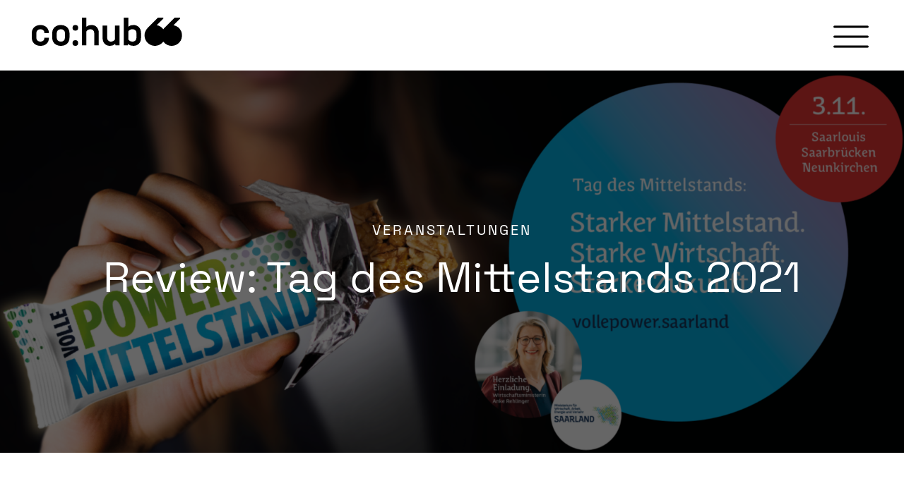

--- FILE ---
content_type: text/html; charset=UTF-8
request_url: https://cohub66.com/review-tag-des-mittelstands-2021/
body_size: 38497
content:
<!DOCTYPE html>
<html lang="de">
<head>
	<meta charset="UTF-8" />
	
				<meta name="viewport" content="width=device-width,initial-scale=1,user-scalable=no">
		
	<link rel="profile" href="http://gmpg.org/xfn/11" />
	<link rel="pingback" href="https://cohub66.com/xmlrpc.php" />

	<meta name='robots' content='index, follow, max-image-preview:large, max-snippet:-1, max-video-preview:-1' />

	<!-- This site is optimized with the Yoast SEO plugin v26.8 - https://yoast.com/product/yoast-seo-wordpress/ -->
	<title>Review: Tag des Mittelstands 2021 - co:hub66</title>
	<link rel="canonical" href="https://cohub66.com/review-tag-des-mittelstands-2021/" />
	<meta property="og:locale" content="de_DE" />
	<meta property="og:type" content="article" />
	<meta property="og:title" content="Review: Tag des Mittelstands 2021 - co:hub66" />
	<meta property="og:url" content="https://cohub66.com/review-tag-des-mittelstands-2021/" />
	<meta property="og:site_name" content="co:hub66" />
	<meta property="article:publisher" content="https://www.facebook.com/cohub66" />
	<meta property="article:published_time" content="2021-11-08T01:46:45+00:00" />
	<meta property="article:modified_time" content="2022-01-10T14:13:42+00:00" />
	<meta property="og:image" content="https://cohub66.com/wp-content/uploads/Screenshot-3747.png" />
	<meta property="og:image:width" content="1788" />
	<meta property="og:image:height" content="757" />
	<meta property="og:image:type" content="image/png" />
	<meta name="author" content="Stephan Schweitzer" />
	<meta name="twitter:card" content="summary_large_image" />
	<meta name="twitter:label1" content="Verfasst von" />
	<meta name="twitter:data1" content="Stephan Schweitzer" />
	<meta name="twitter:label2" content="Geschätzte Lesezeit" />
	<meta name="twitter:data2" content="4 Minuten" />
	<script type="application/ld+json" class="yoast-schema-graph">{"@context":"https://schema.org","@graph":[{"@type":"Article","@id":"https://cohub66.com/review-tag-des-mittelstands-2021/#article","isPartOf":{"@id":"https://cohub66.com/review-tag-des-mittelstands-2021/"},"author":{"name":"Stephan Schweitzer","@id":"https://cohub66.com/#/schema/person/bceb5d8cbc12489354fe45add5e227a3"},"headline":"Review: Tag des Mittelstands 2021","datePublished":"2021-11-08T01:46:45+00:00","dateModified":"2022-01-10T14:13:42+00:00","mainEntityOfPage":{"@id":"https://cohub66.com/review-tag-des-mittelstands-2021/"},"wordCount":838,"publisher":{"@id":"https://cohub66.com/#organization"},"image":{"@id":"https://cohub66.com/review-tag-des-mittelstands-2021/#primaryimage"},"thumbnailUrl":"https://cohub66.com/wp-content/uploads/Screenshot-3747.png","keywords":["Außenwirtschaft","Export","Finanzierung","Gründungen","Innovation","international business","Investition","Mittelstand","Startup","Strukturwandel","transformation","Wirtschaftsförderung"],"articleSection":["Veranstaltungen"],"inLanguage":"de"},{"@type":"WebPage","@id":"https://cohub66.com/review-tag-des-mittelstands-2021/","url":"https://cohub66.com/review-tag-des-mittelstands-2021/","name":"Review: Tag des Mittelstands 2021 - co:hub66","isPartOf":{"@id":"https://cohub66.com/#website"},"primaryImageOfPage":{"@id":"https://cohub66.com/review-tag-des-mittelstands-2021/#primaryimage"},"image":{"@id":"https://cohub66.com/review-tag-des-mittelstands-2021/#primaryimage"},"thumbnailUrl":"https://cohub66.com/wp-content/uploads/Screenshot-3747.png","datePublished":"2021-11-08T01:46:45+00:00","dateModified":"2022-01-10T14:13:42+00:00","breadcrumb":{"@id":"https://cohub66.com/review-tag-des-mittelstands-2021/#breadcrumb"},"inLanguage":"de","potentialAction":[{"@type":"ReadAction","target":["https://cohub66.com/review-tag-des-mittelstands-2021/"]}]},{"@type":"ImageObject","inLanguage":"de","@id":"https://cohub66.com/review-tag-des-mittelstands-2021/#primaryimage","url":"https://cohub66.com/wp-content/uploads/Screenshot-3747.png","contentUrl":"https://cohub66.com/wp-content/uploads/Screenshot-3747.png","width":1788,"height":757},{"@type":"BreadcrumbList","@id":"https://cohub66.com/review-tag-des-mittelstands-2021/#breadcrumb","itemListElement":[{"@type":"ListItem","position":1,"name":"Startseite","item":"https://cohub66.com/"},{"@type":"ListItem","position":2,"name":"Review: Tag des Mittelstands 2021"}]},{"@type":"WebSite","@id":"https://cohub66.com/#website","url":"https://cohub66.com/","name":"co:hub66","description":"vernetzen. machen. gründen.","publisher":{"@id":"https://cohub66.com/#organization"},"potentialAction":[{"@type":"SearchAction","target":{"@type":"EntryPoint","urlTemplate":"https://cohub66.com/?s={search_term_string}"},"query-input":{"@type":"PropertyValueSpecification","valueRequired":true,"valueName":"search_term_string"}}],"inLanguage":"de"},{"@type":"Organization","@id":"https://cohub66.com/#organization","name":"co:hub66","url":"https://cohub66.com/","logo":{"@type":"ImageObject","inLanguage":"de","@id":"https://cohub66.com/#/schema/logo/image/","url":"https://cohub66.com/wp-content/uploads/DS_cohub66_Logo-v11_RGB_Standard-Claim_RZ.png","contentUrl":"https://cohub66.com/wp-content/uploads/DS_cohub66_Logo-v11_RGB_Standard-Claim_RZ.png","width":5000,"height":2500,"caption":"co:hub66"},"image":{"@id":"https://cohub66.com/#/schema/logo/image/"},"sameAs":["https://www.facebook.com/cohub66","https://www.linkedin.com/company/cohub66","https://www.youtube.com/channel/UC3rhzgr0ZDPWr99lUE4oqIA"]},{"@type":"Person","@id":"https://cohub66.com/#/schema/person/bceb5d8cbc12489354fe45add5e227a3","name":"Stephan Schweitzer","url":"https://cohub66.com/author/stephan/"}]}</script>
	<!-- / Yoast SEO plugin. -->


<link rel='dns-prefetch' href='//www.googletagmanager.com' />
<link rel="alternate" type="application/rss+xml" title="co:hub66 &raquo; Feed" href="https://cohub66.com/feed/" />
<link rel="alternate" type="application/rss+xml" title="co:hub66 &raquo; Kommentar-Feed" href="https://cohub66.com/comments/feed/" />
<link rel="alternate" type="text/calendar" title="co:hub66 &raquo; iCal Feed" href="https://cohub66.com/kalender/?ical=1" />
<link rel="alternate" title="oEmbed (JSON)" type="application/json+oembed" href="https://cohub66.com/wp-json/oembed/1.0/embed?url=https%3A%2F%2Fcohub66.com%2Freview-tag-des-mittelstands-2021%2F" />
<link rel="alternate" title="oEmbed (XML)" type="text/xml+oembed" href="https://cohub66.com/wp-json/oembed/1.0/embed?url=https%3A%2F%2Fcohub66.com%2Freview-tag-des-mittelstands-2021%2F&#038;format=xml" />
<style id='wp-img-auto-sizes-contain-inline-css' type='text/css'>
img:is([sizes=auto i],[sizes^="auto," i]){contain-intrinsic-size:3000px 1500px}
/*# sourceURL=wp-img-auto-sizes-contain-inline-css */
</style>
<style id='wp-emoji-styles-inline-css' type='text/css'>

	img.wp-smiley, img.emoji {
		display: inline !important;
		border: none !important;
		box-shadow: none !important;
		height: 1em !important;
		width: 1em !important;
		margin: 0 0.07em !important;
		vertical-align: -0.1em !important;
		background: none !important;
		padding: 0 !important;
	}
/*# sourceURL=wp-emoji-styles-inline-css */
</style>
<link rel='stylesheet' id='wp-block-library-css' href='https://cohub66.com/wp-includes/css/dist/block-library/style.min.css?ver=6.9' type='text/css' media='all' />
<style id='wp-block-heading-inline-css' type='text/css'>
h1:where(.wp-block-heading).has-background,h2:where(.wp-block-heading).has-background,h3:where(.wp-block-heading).has-background,h4:where(.wp-block-heading).has-background,h5:where(.wp-block-heading).has-background,h6:where(.wp-block-heading).has-background{padding:1.25em 2.375em}h1.has-text-align-left[style*=writing-mode]:where([style*=vertical-lr]),h1.has-text-align-right[style*=writing-mode]:where([style*=vertical-rl]),h2.has-text-align-left[style*=writing-mode]:where([style*=vertical-lr]),h2.has-text-align-right[style*=writing-mode]:where([style*=vertical-rl]),h3.has-text-align-left[style*=writing-mode]:where([style*=vertical-lr]),h3.has-text-align-right[style*=writing-mode]:where([style*=vertical-rl]),h4.has-text-align-left[style*=writing-mode]:where([style*=vertical-lr]),h4.has-text-align-right[style*=writing-mode]:where([style*=vertical-rl]),h5.has-text-align-left[style*=writing-mode]:where([style*=vertical-lr]),h5.has-text-align-right[style*=writing-mode]:where([style*=vertical-rl]),h6.has-text-align-left[style*=writing-mode]:where([style*=vertical-lr]),h6.has-text-align-right[style*=writing-mode]:where([style*=vertical-rl]){rotate:180deg}
/*# sourceURL=https://cohub66.com/wp-includes/blocks/heading/style.min.css */
</style>
<style id='wp-block-image-inline-css' type='text/css'>
.wp-block-image>a,.wp-block-image>figure>a{display:inline-block}.wp-block-image img{box-sizing:border-box;height:auto;max-width:100%;vertical-align:bottom}@media not (prefers-reduced-motion){.wp-block-image img.hide{visibility:hidden}.wp-block-image img.show{animation:show-content-image .4s}}.wp-block-image[style*=border-radius] img,.wp-block-image[style*=border-radius]>a{border-radius:inherit}.wp-block-image.has-custom-border img{box-sizing:border-box}.wp-block-image.aligncenter{text-align:center}.wp-block-image.alignfull>a,.wp-block-image.alignwide>a{width:100%}.wp-block-image.alignfull img,.wp-block-image.alignwide img{height:auto;width:100%}.wp-block-image .aligncenter,.wp-block-image .alignleft,.wp-block-image .alignright,.wp-block-image.aligncenter,.wp-block-image.alignleft,.wp-block-image.alignright{display:table}.wp-block-image .aligncenter>figcaption,.wp-block-image .alignleft>figcaption,.wp-block-image .alignright>figcaption,.wp-block-image.aligncenter>figcaption,.wp-block-image.alignleft>figcaption,.wp-block-image.alignright>figcaption{caption-side:bottom;display:table-caption}.wp-block-image .alignleft{float:left;margin:.5em 1em .5em 0}.wp-block-image .alignright{float:right;margin:.5em 0 .5em 1em}.wp-block-image .aligncenter{margin-left:auto;margin-right:auto}.wp-block-image :where(figcaption){margin-bottom:1em;margin-top:.5em}.wp-block-image.is-style-circle-mask img{border-radius:9999px}@supports ((-webkit-mask-image:none) or (mask-image:none)) or (-webkit-mask-image:none){.wp-block-image.is-style-circle-mask img{border-radius:0;-webkit-mask-image:url('data:image/svg+xml;utf8,<svg viewBox="0 0 100 100" xmlns="http://www.w3.org/2000/svg"><circle cx="50" cy="50" r="50"/></svg>');mask-image:url('data:image/svg+xml;utf8,<svg viewBox="0 0 100 100" xmlns="http://www.w3.org/2000/svg"><circle cx="50" cy="50" r="50"/></svg>');mask-mode:alpha;-webkit-mask-position:center;mask-position:center;-webkit-mask-repeat:no-repeat;mask-repeat:no-repeat;-webkit-mask-size:contain;mask-size:contain}}:root :where(.wp-block-image.is-style-rounded img,.wp-block-image .is-style-rounded img){border-radius:9999px}.wp-block-image figure{margin:0}.wp-lightbox-container{display:flex;flex-direction:column;position:relative}.wp-lightbox-container img{cursor:zoom-in}.wp-lightbox-container img:hover+button{opacity:1}.wp-lightbox-container button{align-items:center;backdrop-filter:blur(16px) saturate(180%);background-color:#5a5a5a40;border:none;border-radius:4px;cursor:zoom-in;display:flex;height:20px;justify-content:center;opacity:0;padding:0;position:absolute;right:16px;text-align:center;top:16px;width:20px;z-index:100}@media not (prefers-reduced-motion){.wp-lightbox-container button{transition:opacity .2s ease}}.wp-lightbox-container button:focus-visible{outline:3px auto #5a5a5a40;outline:3px auto -webkit-focus-ring-color;outline-offset:3px}.wp-lightbox-container button:hover{cursor:pointer;opacity:1}.wp-lightbox-container button:focus{opacity:1}.wp-lightbox-container button:focus,.wp-lightbox-container button:hover,.wp-lightbox-container button:not(:hover):not(:active):not(.has-background){background-color:#5a5a5a40;border:none}.wp-lightbox-overlay{box-sizing:border-box;cursor:zoom-out;height:100vh;left:0;overflow:hidden;position:fixed;top:0;visibility:hidden;width:100%;z-index:100000}.wp-lightbox-overlay .close-button{align-items:center;cursor:pointer;display:flex;justify-content:center;min-height:40px;min-width:40px;padding:0;position:absolute;right:calc(env(safe-area-inset-right) + 16px);top:calc(env(safe-area-inset-top) + 16px);z-index:5000000}.wp-lightbox-overlay .close-button:focus,.wp-lightbox-overlay .close-button:hover,.wp-lightbox-overlay .close-button:not(:hover):not(:active):not(.has-background){background:none;border:none}.wp-lightbox-overlay .lightbox-image-container{height:var(--wp--lightbox-container-height);left:50%;overflow:hidden;position:absolute;top:50%;transform:translate(-50%,-50%);transform-origin:top left;width:var(--wp--lightbox-container-width);z-index:9999999999}.wp-lightbox-overlay .wp-block-image{align-items:center;box-sizing:border-box;display:flex;height:100%;justify-content:center;margin:0;position:relative;transform-origin:0 0;width:100%;z-index:3000000}.wp-lightbox-overlay .wp-block-image img{height:var(--wp--lightbox-image-height);min-height:var(--wp--lightbox-image-height);min-width:var(--wp--lightbox-image-width);width:var(--wp--lightbox-image-width)}.wp-lightbox-overlay .wp-block-image figcaption{display:none}.wp-lightbox-overlay button{background:none;border:none}.wp-lightbox-overlay .scrim{background-color:#fff;height:100%;opacity:.9;position:absolute;width:100%;z-index:2000000}.wp-lightbox-overlay.active{visibility:visible}@media not (prefers-reduced-motion){.wp-lightbox-overlay.active{animation:turn-on-visibility .25s both}.wp-lightbox-overlay.active img{animation:turn-on-visibility .35s both}.wp-lightbox-overlay.show-closing-animation:not(.active){animation:turn-off-visibility .35s both}.wp-lightbox-overlay.show-closing-animation:not(.active) img{animation:turn-off-visibility .25s both}.wp-lightbox-overlay.zoom.active{animation:none;opacity:1;visibility:visible}.wp-lightbox-overlay.zoom.active .lightbox-image-container{animation:lightbox-zoom-in .4s}.wp-lightbox-overlay.zoom.active .lightbox-image-container img{animation:none}.wp-lightbox-overlay.zoom.active .scrim{animation:turn-on-visibility .4s forwards}.wp-lightbox-overlay.zoom.show-closing-animation:not(.active){animation:none}.wp-lightbox-overlay.zoom.show-closing-animation:not(.active) .lightbox-image-container{animation:lightbox-zoom-out .4s}.wp-lightbox-overlay.zoom.show-closing-animation:not(.active) .lightbox-image-container img{animation:none}.wp-lightbox-overlay.zoom.show-closing-animation:not(.active) .scrim{animation:turn-off-visibility .4s forwards}}@keyframes show-content-image{0%{visibility:hidden}99%{visibility:hidden}to{visibility:visible}}@keyframes turn-on-visibility{0%{opacity:0}to{opacity:1}}@keyframes turn-off-visibility{0%{opacity:1;visibility:visible}99%{opacity:0;visibility:visible}to{opacity:0;visibility:hidden}}@keyframes lightbox-zoom-in{0%{transform:translate(calc((-100vw + var(--wp--lightbox-scrollbar-width))/2 + var(--wp--lightbox-initial-left-position)),calc(-50vh + var(--wp--lightbox-initial-top-position))) scale(var(--wp--lightbox-scale))}to{transform:translate(-50%,-50%) scale(1)}}@keyframes lightbox-zoom-out{0%{transform:translate(-50%,-50%) scale(1);visibility:visible}99%{visibility:visible}to{transform:translate(calc((-100vw + var(--wp--lightbox-scrollbar-width))/2 + var(--wp--lightbox-initial-left-position)),calc(-50vh + var(--wp--lightbox-initial-top-position))) scale(var(--wp--lightbox-scale));visibility:hidden}}
/*# sourceURL=https://cohub66.com/wp-includes/blocks/image/style.min.css */
</style>
<style id='wp-block-paragraph-inline-css' type='text/css'>
.is-small-text{font-size:.875em}.is-regular-text{font-size:1em}.is-large-text{font-size:2.25em}.is-larger-text{font-size:3em}.has-drop-cap:not(:focus):first-letter{float:left;font-size:8.4em;font-style:normal;font-weight:100;line-height:.68;margin:.05em .1em 0 0;text-transform:uppercase}body.rtl .has-drop-cap:not(:focus):first-letter{float:none;margin-left:.1em}p.has-drop-cap.has-background{overflow:hidden}:root :where(p.has-background){padding:1.25em 2.375em}:where(p.has-text-color:not(.has-link-color)) a{color:inherit}p.has-text-align-left[style*="writing-mode:vertical-lr"],p.has-text-align-right[style*="writing-mode:vertical-rl"]{rotate:180deg}
/*# sourceURL=https://cohub66.com/wp-includes/blocks/paragraph/style.min.css */
</style>
<style id='wp-block-spacer-inline-css' type='text/css'>
.wp-block-spacer{clear:both}
/*# sourceURL=https://cohub66.com/wp-includes/blocks/spacer/style.min.css */
</style>
<style id='global-styles-inline-css' type='text/css'>
:root{--wp--preset--aspect-ratio--square: 1;--wp--preset--aspect-ratio--4-3: 4/3;--wp--preset--aspect-ratio--3-4: 3/4;--wp--preset--aspect-ratio--3-2: 3/2;--wp--preset--aspect-ratio--2-3: 2/3;--wp--preset--aspect-ratio--16-9: 16/9;--wp--preset--aspect-ratio--9-16: 9/16;--wp--preset--color--black: #000000;--wp--preset--color--cyan-bluish-gray: #abb8c3;--wp--preset--color--white: #ffffff;--wp--preset--color--pale-pink: #f78da7;--wp--preset--color--vivid-red: #cf2e2e;--wp--preset--color--luminous-vivid-orange: #ff6900;--wp--preset--color--luminous-vivid-amber: #fcb900;--wp--preset--color--light-green-cyan: #7bdcb5;--wp--preset--color--vivid-green-cyan: #00d084;--wp--preset--color--pale-cyan-blue: #8ed1fc;--wp--preset--color--vivid-cyan-blue: #0693e3;--wp--preset--color--vivid-purple: #9b51e0;--wp--preset--gradient--vivid-cyan-blue-to-vivid-purple: linear-gradient(135deg,rgb(6,147,227) 0%,rgb(155,81,224) 100%);--wp--preset--gradient--light-green-cyan-to-vivid-green-cyan: linear-gradient(135deg,rgb(122,220,180) 0%,rgb(0,208,130) 100%);--wp--preset--gradient--luminous-vivid-amber-to-luminous-vivid-orange: linear-gradient(135deg,rgb(252,185,0) 0%,rgb(255,105,0) 100%);--wp--preset--gradient--luminous-vivid-orange-to-vivid-red: linear-gradient(135deg,rgb(255,105,0) 0%,rgb(207,46,46) 100%);--wp--preset--gradient--very-light-gray-to-cyan-bluish-gray: linear-gradient(135deg,rgb(238,238,238) 0%,rgb(169,184,195) 100%);--wp--preset--gradient--cool-to-warm-spectrum: linear-gradient(135deg,rgb(74,234,220) 0%,rgb(151,120,209) 20%,rgb(207,42,186) 40%,rgb(238,44,130) 60%,rgb(251,105,98) 80%,rgb(254,248,76) 100%);--wp--preset--gradient--blush-light-purple: linear-gradient(135deg,rgb(255,206,236) 0%,rgb(152,150,240) 100%);--wp--preset--gradient--blush-bordeaux: linear-gradient(135deg,rgb(254,205,165) 0%,rgb(254,45,45) 50%,rgb(107,0,62) 100%);--wp--preset--gradient--luminous-dusk: linear-gradient(135deg,rgb(255,203,112) 0%,rgb(199,81,192) 50%,rgb(65,88,208) 100%);--wp--preset--gradient--pale-ocean: linear-gradient(135deg,rgb(255,245,203) 0%,rgb(182,227,212) 50%,rgb(51,167,181) 100%);--wp--preset--gradient--electric-grass: linear-gradient(135deg,rgb(202,248,128) 0%,rgb(113,206,126) 100%);--wp--preset--gradient--midnight: linear-gradient(135deg,rgb(2,3,129) 0%,rgb(40,116,252) 100%);--wp--preset--font-size--small: 13px;--wp--preset--font-size--medium: 20px;--wp--preset--font-size--large: 36px;--wp--preset--font-size--x-large: 42px;--wp--preset--spacing--20: 0.44rem;--wp--preset--spacing--30: 0.67rem;--wp--preset--spacing--40: 1rem;--wp--preset--spacing--50: 1.5rem;--wp--preset--spacing--60: 2.25rem;--wp--preset--spacing--70: 3.38rem;--wp--preset--spacing--80: 5.06rem;--wp--preset--shadow--natural: 6px 6px 9px rgba(0, 0, 0, 0.2);--wp--preset--shadow--deep: 12px 12px 50px rgba(0, 0, 0, 0.4);--wp--preset--shadow--sharp: 6px 6px 0px rgba(0, 0, 0, 0.2);--wp--preset--shadow--outlined: 6px 6px 0px -3px rgb(255, 255, 255), 6px 6px rgb(0, 0, 0);--wp--preset--shadow--crisp: 6px 6px 0px rgb(0, 0, 0);}:root :where(.is-layout-flow) > :first-child{margin-block-start: 0;}:root :where(.is-layout-flow) > :last-child{margin-block-end: 0;}:root :where(.is-layout-flow) > *{margin-block-start: 24px;margin-block-end: 0;}:root :where(.is-layout-constrained) > :first-child{margin-block-start: 0;}:root :where(.is-layout-constrained) > :last-child{margin-block-end: 0;}:root :where(.is-layout-constrained) > *{margin-block-start: 24px;margin-block-end: 0;}:root :where(.is-layout-flex){gap: 24px;}:root :where(.is-layout-grid){gap: 24px;}body .is-layout-flex{display: flex;}.is-layout-flex{flex-wrap: wrap;align-items: center;}.is-layout-flex > :is(*, div){margin: 0;}body .is-layout-grid{display: grid;}.is-layout-grid > :is(*, div){margin: 0;}.has-black-color{color: var(--wp--preset--color--black) !important;}.has-cyan-bluish-gray-color{color: var(--wp--preset--color--cyan-bluish-gray) !important;}.has-white-color{color: var(--wp--preset--color--white) !important;}.has-pale-pink-color{color: var(--wp--preset--color--pale-pink) !important;}.has-vivid-red-color{color: var(--wp--preset--color--vivid-red) !important;}.has-luminous-vivid-orange-color{color: var(--wp--preset--color--luminous-vivid-orange) !important;}.has-luminous-vivid-amber-color{color: var(--wp--preset--color--luminous-vivid-amber) !important;}.has-light-green-cyan-color{color: var(--wp--preset--color--light-green-cyan) !important;}.has-vivid-green-cyan-color{color: var(--wp--preset--color--vivid-green-cyan) !important;}.has-pale-cyan-blue-color{color: var(--wp--preset--color--pale-cyan-blue) !important;}.has-vivid-cyan-blue-color{color: var(--wp--preset--color--vivid-cyan-blue) !important;}.has-vivid-purple-color{color: var(--wp--preset--color--vivid-purple) !important;}.has-black-background-color{background-color: var(--wp--preset--color--black) !important;}.has-cyan-bluish-gray-background-color{background-color: var(--wp--preset--color--cyan-bluish-gray) !important;}.has-white-background-color{background-color: var(--wp--preset--color--white) !important;}.has-pale-pink-background-color{background-color: var(--wp--preset--color--pale-pink) !important;}.has-vivid-red-background-color{background-color: var(--wp--preset--color--vivid-red) !important;}.has-luminous-vivid-orange-background-color{background-color: var(--wp--preset--color--luminous-vivid-orange) !important;}.has-luminous-vivid-amber-background-color{background-color: var(--wp--preset--color--luminous-vivid-amber) !important;}.has-light-green-cyan-background-color{background-color: var(--wp--preset--color--light-green-cyan) !important;}.has-vivid-green-cyan-background-color{background-color: var(--wp--preset--color--vivid-green-cyan) !important;}.has-pale-cyan-blue-background-color{background-color: var(--wp--preset--color--pale-cyan-blue) !important;}.has-vivid-cyan-blue-background-color{background-color: var(--wp--preset--color--vivid-cyan-blue) !important;}.has-vivid-purple-background-color{background-color: var(--wp--preset--color--vivid-purple) !important;}.has-black-border-color{border-color: var(--wp--preset--color--black) !important;}.has-cyan-bluish-gray-border-color{border-color: var(--wp--preset--color--cyan-bluish-gray) !important;}.has-white-border-color{border-color: var(--wp--preset--color--white) !important;}.has-pale-pink-border-color{border-color: var(--wp--preset--color--pale-pink) !important;}.has-vivid-red-border-color{border-color: var(--wp--preset--color--vivid-red) !important;}.has-luminous-vivid-orange-border-color{border-color: var(--wp--preset--color--luminous-vivid-orange) !important;}.has-luminous-vivid-amber-border-color{border-color: var(--wp--preset--color--luminous-vivid-amber) !important;}.has-light-green-cyan-border-color{border-color: var(--wp--preset--color--light-green-cyan) !important;}.has-vivid-green-cyan-border-color{border-color: var(--wp--preset--color--vivid-green-cyan) !important;}.has-pale-cyan-blue-border-color{border-color: var(--wp--preset--color--pale-cyan-blue) !important;}.has-vivid-cyan-blue-border-color{border-color: var(--wp--preset--color--vivid-cyan-blue) !important;}.has-vivid-purple-border-color{border-color: var(--wp--preset--color--vivid-purple) !important;}.has-vivid-cyan-blue-to-vivid-purple-gradient-background{background: var(--wp--preset--gradient--vivid-cyan-blue-to-vivid-purple) !important;}.has-light-green-cyan-to-vivid-green-cyan-gradient-background{background: var(--wp--preset--gradient--light-green-cyan-to-vivid-green-cyan) !important;}.has-luminous-vivid-amber-to-luminous-vivid-orange-gradient-background{background: var(--wp--preset--gradient--luminous-vivid-amber-to-luminous-vivid-orange) !important;}.has-luminous-vivid-orange-to-vivid-red-gradient-background{background: var(--wp--preset--gradient--luminous-vivid-orange-to-vivid-red) !important;}.has-very-light-gray-to-cyan-bluish-gray-gradient-background{background: var(--wp--preset--gradient--very-light-gray-to-cyan-bluish-gray) !important;}.has-cool-to-warm-spectrum-gradient-background{background: var(--wp--preset--gradient--cool-to-warm-spectrum) !important;}.has-blush-light-purple-gradient-background{background: var(--wp--preset--gradient--blush-light-purple) !important;}.has-blush-bordeaux-gradient-background{background: var(--wp--preset--gradient--blush-bordeaux) !important;}.has-luminous-dusk-gradient-background{background: var(--wp--preset--gradient--luminous-dusk) !important;}.has-pale-ocean-gradient-background{background: var(--wp--preset--gradient--pale-ocean) !important;}.has-electric-grass-gradient-background{background: var(--wp--preset--gradient--electric-grass) !important;}.has-midnight-gradient-background{background: var(--wp--preset--gradient--midnight) !important;}.has-small-font-size{font-size: var(--wp--preset--font-size--small) !important;}.has-medium-font-size{font-size: var(--wp--preset--font-size--medium) !important;}.has-large-font-size{font-size: var(--wp--preset--font-size--large) !important;}.has-x-large-font-size{font-size: var(--wp--preset--font-size--x-large) !important;}
/*# sourceURL=global-styles-inline-css */
</style>

<style id='classic-theme-styles-inline-css' type='text/css'>
/*! This file is auto-generated */
.wp-block-button__link{color:#fff;background-color:#32373c;border-radius:9999px;box-shadow:none;text-decoration:none;padding:calc(.667em + 2px) calc(1.333em + 2px);font-size:1.125em}.wp-block-file__button{background:#32373c;color:#fff;text-decoration:none}
/*# sourceURL=/wp-includes/css/classic-themes.min.css */
</style>
<link rel='stylesheet' id='cf7-styler-css' href='https://cohub66.com/wp-content/plugins/cf7-styler/public/css/cf7-customizer-public.css?ver=1.0.01769022858' type='text/css' media='all' />
<link rel='stylesheet' id='contact-form-7-css' href='https://cohub66.com/wp-content/plugins/contact-form-7/includes/css/styles.css?ver=6.1.4' type='text/css' media='all' />
<link rel='stylesheet' id='mediaelement-css' href='https://cohub66.com/wp-includes/js/mediaelement/mediaelementplayer-legacy.min.css?ver=4.2.17' type='text/css' media='all' />
<link rel='stylesheet' id='wp-mediaelement-css' href='https://cohub66.com/wp-includes/js/mediaelement/wp-mediaelement.min.css?ver=6.9' type='text/css' media='all' />
<link rel='stylesheet' id='bridge-default-style-css' href='https://cohub66.com/wp-content/themes/66/style.css?ver=6.9' type='text/css' media='all' />
<link rel='stylesheet' id='bridge-qode-font_awesome-css' href='https://cohub66.com/wp-content/themes/66/css/font-awesome/css/font-awesome.min.css?ver=6.9' type='text/css' media='all' />
<link rel='stylesheet' id='bridge-qode-font_elegant-css' href='https://cohub66.com/wp-content/themes/66/css/elegant-icons/style.min.css?ver=6.9' type='text/css' media='all' />
<link rel='stylesheet' id='bridge-qode-kiko-css' href='https://cohub66.com/wp-content/themes/66/css/kiko/kiko-all.css?ver=6.9' type='text/css' media='all' />
<link rel='stylesheet' id='bridge-stylesheet-css' href='https://cohub66.com/wp-content/themes/66/css/stylesheet.min.css?ver=6.9' type='text/css' media='all' />
<style id='bridge-stylesheet-inline-css' type='text/css'>
   .postid-1253.disabled_footer_top .footer_top_holder, .postid-1253.disabled_footer_bottom .footer_bottom_holder { display: none;}


/*# sourceURL=bridge-stylesheet-inline-css */
</style>
<link rel='stylesheet' id='bridge-print-css' href='https://cohub66.com/wp-content/themes/66/css/print.css?ver=6.9' type='text/css' media='all' />
<link rel='stylesheet' id='bridge-style-dynamic-css' href='https://cohub66.com/wp-content/themes/66/css/style_dynamic.css?ver=1706008313' type='text/css' media='all' />
<link rel='stylesheet' id='bridge-responsive-css' href='https://cohub66.com/wp-content/themes/66/css/responsive.min.css?ver=6.9' type='text/css' media='all' />
<link rel='stylesheet' id='bridge-style-dynamic-responsive-css' href='https://cohub66.com/wp-content/themes/66/css/style_dynamic_responsive.css?ver=1706008313' type='text/css' media='all' />
<style id='bridge-style-dynamic-responsive-inline-css' type='text/css'>
body.page-id-260 .filter_holder ul li:first-of-type span {display:none;}
body.page-id-227 .full_page_container_inner {padding:0px;}
body.page-id-57 .content .container .container_inner.page_container_inner, .full_page_container_inner {padding:150px 0px 100px 0px;}
body.single-post .vc_row {padding:0px;}
body.single-post .blog_holder.single_image_title_post article .single_bottom_part {padding:0px;}
body.single-post .blog-back .section_inner {margin-top: 50px;}
body.single-post .qode-bct-title-holder, body.single-post .qode-bct-post-date {display:none;}
body.single-post .qode-blog-carousel-titled .qode-bct-posts-holder {padding:25px 0px;}
body.single-post .caroufredsel_wrapper {min-height:600px;}

body.archive.category .blog_holder article .post_text h2 .date {display:none;}
body.archive.category article {transition: box-shadow 0.2s ease-in-out;}
body.archive.category article:hover {box-shadow: 0 5px 15px rgba(0,0,0,0.3);}
body.archive.category .post_info span.time {display:none;}
body.archive.category .post_more {display:none;}

.qode-accordion-holder ul li {font-family: 'Space Grotesk', sans-serif;}

body.home .q_masonry_blog article.post-740 p.q_masonry_blog_excerpt {word-wrap: break-word; -webkit-hyphens: auto; -moz-hyphens: auto; hyphens: auto;}
body.home .q_masonry_blog article p.q_masonry_blog_excerpt {word-wrap: break-word; -webkit-hyphens: auto; -moz-hyphens: auto; hyphens: auto;}
body.home h3.tribe-events-calendar-list__event-title a.tribe-events-calendar-list__event-title-link:hover {color:#00ff00;}
body.home .tribe-events-c-top-bar__datepicker-container {display:none;}
body.home .tribe-events-c-top-bar__datepicker-button-icon-svg {display:none;}

body.single-post .itp_post_text h1 {color:#303030;}
body.single-post .blog_holder.single_image_title_post article .single_top_part_holder {background-color: rgba(0,0,0,.6);}
body.single-post .blog_holder.single_image_title_post article .post_category {font-size: 1em; letter-spacing: 3px;}

body.archive.category .content {margin-top: 100px; margin-bottom:100px;}

body.page-id-260 .projects_holder.hover_text article .hover_feature_holder_title .portfolio_title a {font-size:1.5vw; line-height:1.5em;}

body.single-tribe_events .tribe-events-cal-links .tribe-events-gcal, body.single-tribe_events .tribe-events-cal-links .tribe-events-ical {background:none;}
body.single-tribe_events .tribe-events-single-section.tribe-events-event-meta {width:100%;}
body.single-tribe_events .tribe-events-back a {font-size:1.5em; font-family: 'Space Grotesk', sans-serif;}

body.tribe-events-page-template .tribe-events-before-html {margin-bottom:100px;}
body.tribe-events-page-template .tribe-common.tribe-events.tribe-events-view {margin-bottom:100px;}
body.single-tribe_events .tribe-events-before-html {display:none;}
body.home .tribe-events-before-html {display:none;}

a.tribe-events-calendar-month__calendar-event-title-link {font-size: 18px; line-height: 1.5em; word-break: break-word;}
.tribe-events-calendar-month__calendar-event-tooltip-description, .tribe-events-calendar-month__calendar-event-tooltip-description p {font-family: 'Space Grotesk', sans-serif; font-size:1.5em; line-height:1.5em;}
h3.tribe-events-calendar-month__calendar-event-tooltip-title a.tribe-events-calendar-month__calendar-event-tooltip-title-link {font-size: 26px; line-height: 1.3em;}
.tribe-events-pro-week-grid__event-tooltip-description, .tribe-events-pro-week-grid__event-tooltip-description p {font-family: 'Space Grotesk', sans-serif; font-size:1.5em; line-height:1.5em;}
.tribe-events-pro-week-grid__event-tooltip-cost {display:none;}
.tribe-events-calendar-list__event-cost {display:none;}
h3.tribe-events-pro-week-grid__event-tooltip-title a.tribe-events-pro-week-grid__event-tooltip-title-link {font-size: 26px; line-height: 1.3em;}

#tribe-events-pg-template {max-width: 1400px;}
body.single-tribe_events .tribe-events-cost {font-size: 24px; line-height: 36px;}
.tribe-events-content ol, .tribe-events-content p, .tribe-events-content ul {font-size: 24px; line-height: 36px;}
.tribe-events-content a {font-family: 'Space Grotesk', sans-serif;}
.tribe-events-content a {font-size: 24px; line-height: 36px;}
.tribe-events-content a:before {display:none !important;}
.tribe-events-content a:link {border-bottom: 1px solid #000;}
.tribe-events-content a:active, .tribe-events-content a:focus, .tribe-events-content a:hover {border-bottom: 1px solid #00ff00; color:#00ff00;}
.tribe-events-single .tribe-events-sub-nav .tribe-events-nav-next a, .tribe-events-single .tribe-events-sub-nav .tribe-events-nav-previous a {font-family: 'Space Grotesk', sans-serif;}
span.tribe-address {line-height:1.5em; display:block; margin-bottom:20px;}
a.tribe-events-gmap {margin-top:1em;}
body.single-tribe_events .tribe-events-notices {background: #0000ff; color: #fff; font-size: 0.8em; padding: 20px;}

body.single-tribe_events .tribe-events-back {border-bottom: 1px solid var(--tec-color-border-secondary); padding-bottom: var(--tec-spacer-8);}
body.single-tribe_events .tribe-events-back a {font-size:1.2em;}

header.tribe-events-calendar-list__event-header, header.tribe-events-calendar-month__header {z-index:90 !important;}

.pfadzeile h2, .pfadzeile h2 a, .pfadzeile h2 i {font-size:40px; line-height:60px;}

@media screen and (max-width:1499px){
body.single-post .blog-back .section_inner {margin:50px 45px 0px 45px;}
}

@media screen and (min-width:1400px){
body.single-tribe_events .tribe-venue-url a, body.single-tribe_events a.tribe-events-gmap {border: 1px solid #999; padding: 10px 20px; font-size: 0.8em; border-radius: 2em; color: #999; transition: all .2s ease;}
body.single-tribe_events .tribe-venue-url a:hover, body.single-tribe_events a.tribe-events-gmap:hover {border: 1px solid #0000ff; background:#0000ff; color: #fff;}
body.single-tribe_events .tribe-venue-url {margin-top:20px;}
}

@media screen and (max-width:1399px){
body, p {font-size: 20px; line-height: 30px;}
body.single-tribe_events .tribe-events-schedule h2, body.single-tribe_events .tribe-events-meta-group, body.single-tribe_events .tribe-events-content, body.single-tribe_events .tribe-events-content p {font-size: 20px !important; line-height: 30px !important;}
.tribe-events-content ol, .tribe-events-content p, .tribe-events-content ul {font-size: 20px; line-height: 30px;}
.tribe-events-content a {font-size: 20px; line-height: 30px;}
body.single-tribe_events .tribe-events-cost {font-size: 20px; line-height: 30px;}
.pfadzeile h2, .pfadzeile h2 a, .pfadzeile h2 i {font-size:30px; line-height:40px;}
body.single-post .caroufredsel_wrapper {min-height:500px;}
}

@media screen and (min-width:1000px) and (max-width:1399px){
.qode_clients img.qode_client_main_image {max-width:150px !important;}
}

@media screen and (max-width:1000px){
body.single-tribe_events #tribe-events-footer {display:none;}
body.single-tribe_events .tribe-events-meta-group {flex:auto; margin-right:0; display: block; width: 100%; margin-bottom: 50px;}
.tribe-events .tribe-events-calendar-month-mobile-events__mobile-event {padding:50px 0px;}
.pfadzeile h2, .pfadzeile h2 a, .pfadzeile h2 i {font-size:24px; line-height:36px;}
.blog_holder.single_image_title_post article h1 {font-size:40px; line-height:1.2em;}
body.archive.category .content {margin-top:100px !important; margin-bottom:100px !important;}
}

@media screen and (max-width:768px){
body.page-id-260 .projects_holder.hover_text article .hover_feature_holder_title .portfolio_title a {font-size:2.5vw;}
}
@media screen and (max-width:600px){
body.page-id-260 .projects_holder.hover_text article .hover_feature_holder_title .portfolio_title a {font-size:5vw;}
}

@media screen and (max-width:480px){
body.single-post .blog-back .section_inner {margin:50px 25px 0px 25px;}
}


/*# sourceURL=bridge-style-dynamic-responsive-inline-css */
</style>
<link rel='stylesheet' id='js_composer_front-css' href='https://cohub66.com/wp-content/plugins/js_composer/assets/css/js_composer.min.css?ver=7.9' type='text/css' media='all' />
<link rel='stylesheet' id='stylesheet-custom-css' href='https://cohub66.com/wp-content/themes/66/css/stylesheet-custom.css?ver=6.9' type='text/css' media='all' />
<link rel='stylesheet' id='bridge-core-dashboard-style-css' href='https://cohub66.com/wp-content/plugins/bridge-core/modules/core-dashboard/assets/css/core-dashboard.min.css?ver=6.9' type='text/css' media='all' />
<link rel='stylesheet' id='tablepress-default-css' href='https://cohub66.com/wp-content/plugins/tablepress/css/build/default.css?ver=3.2.6' type='text/css' media='all' />
<link rel='stylesheet' id='borlabs-cookie-custom-css' href='https://cohub66.com/wp-content/cache/borlabs-cookie/1/borlabs-cookie-1-de.css?ver=3.3.23-46' type='text/css' media='all' />
<link rel='stylesheet' id='wp-featherlight-css' href='https://cohub66.com/wp-content/plugins/wp-featherlight/css/wp-featherlight.min.css?ver=1.3.4' type='text/css' media='all' />
<script type="text/javascript" src="https://cohub66.com/wp-content/plugins/svg-support/vendor/DOMPurify/DOMPurify.min.js?ver=2.5.8" id="bodhi-dompurify-library-js"></script>
<script type="text/javascript" src="https://cohub66.com/wp-includes/js/jquery/jquery.min.js?ver=3.7.1" id="jquery-core-js"></script>
<script type="text/javascript" src="https://cohub66.com/wp-includes/js/jquery/jquery-migrate.min.js?ver=3.4.1" id="jquery-migrate-js"></script>
<script type="text/javascript" id="bodhi_svg_inline-js-extra">
/* <![CDATA[ */
var svgSettings = {"skipNested":""};
//# sourceURL=bodhi_svg_inline-js-extra
/* ]]> */
</script>
<script type="text/javascript" src="https://cohub66.com/wp-content/plugins/svg-support/js/min/svgs-inline-min.js" id="bodhi_svg_inline-js"></script>
<script type="text/javascript" id="bodhi_svg_inline-js-after">
/* <![CDATA[ */
cssTarget={"Bodhi":"img.style-svg","ForceInlineSVG":"style-svg"};ForceInlineSVGActive="false";frontSanitizationEnabled="on";
//# sourceURL=bodhi_svg_inline-js-after
/* ]]> */
</script>
<script data-no-optimize="1" data-no-minify="1" data-cfasync="false" type="text/javascript" src="https://cohub66.com/wp-content/cache/borlabs-cookie/1/borlabs-cookie-config-de.json.js?ver=3.3.23-48" id="borlabs-cookie-config-js"></script>
<script data-no-optimize="1" data-no-minify="1" data-cfasync="false" type="text/javascript" src="https://cohub66.com/wp-content/plugins/borlabs-cookie/assets/javascript/borlabs-cookie-prioritize.min.js?ver=3.3.23" id="borlabs-cookie-prioritize-js"></script>
<script data-borlabs-cookie-script-blocker-handle="google_gtagjs" data-borlabs-cookie-script-blocker-id="site-kit-analytics" type="text/template" data-borlabs-cookie-script-blocker-src="https://www.googletagmanager.com/gtag/js?id=G-PZS3YYGCWT" id="google_gtagjs-js"></script><script data-borlabs-cookie-script-blocker-handle="google_gtagjs" data-borlabs-cookie-script-blocker-id="site-kit-analytics" type="text/template" id="google_gtagjs-js-after">
/* <![CDATA[ */
window.dataLayer = window.dataLayer || [];function gtag(){dataLayer.push(arguments);}
gtag("set","linker",{"domains":["cohub66.com"]});
gtag("js", new Date());
gtag("set", "developer_id.dZTNiMT", true);
gtag("config", "G-PZS3YYGCWT");
//# sourceURL=google_gtagjs-js-after
/* ]]> */
</script><script></script><link rel="https://api.w.org/" href="https://cohub66.com/wp-json/" /><link rel="alternate" title="JSON" type="application/json" href="https://cohub66.com/wp-json/wp/v2/posts/1253" /><link rel="EditURI" type="application/rsd+xml" title="RSD" href="https://cohub66.com/xmlrpc.php?rsd" />
<meta name="generator" content="WordPress 6.9" />
<link rel='shortlink' href='https://cohub66.com/?p=1253' />
<style type="text/css">
			.aiovg-player {
				display: block;
				position: relative;
				border-radius: 3px;
				padding-bottom: 56.25%;
				width: 100%;
				height: 0;	
				overflow: hidden;
			}
			
			.aiovg-player iframe,
			.aiovg-player .video-js,
			.aiovg-player .plyr {
				--plyr-color-main: #00b2ff;
				position: absolute;
				inset: 0;	
				margin: 0;
				padding: 0;
				width: 100%;
				height: 100%;
			}
		</style><meta name="generator" content="Site Kit by Google 1.170.0" /><meta name="tec-api-version" content="v1"><meta name="tec-api-origin" content="https://cohub66.com"><link rel="alternate" href="https://cohub66.com/wp-json/tribe/events/v1/" />
<!-- Durch Site Kit hinzugefügte Google AdSense Metatags -->
<meta name="google-adsense-platform-account" content="ca-host-pub-2644536267352236">
<meta name="google-adsense-platform-domain" content="sitekit.withgoogle.com">
<!-- Beende durch Site Kit hinzugefügte Google AdSense Metatags -->
<script data-borlabs-cookie-script-blocker-ignore>
if ('0' === '1' && ('0' === '1' || '1' === '1')) {
    window['gtag_enable_tcf_support'] = true;
}
window.dataLayer = window.dataLayer || [];
if (typeof gtag !== 'function') {
    function gtag() {
        dataLayer.push(arguments);
    }
}
gtag('set', 'developer_id.dYjRjMm', true);
if ('0' === '1' || '1' === '1') {
    if (window.BorlabsCookieGoogleConsentModeDefaultSet !== true) {
        let getCookieValue = function (name) {
            return document.cookie.match('(^|;)\\s*' + name + '\\s*=\\s*([^;]+)')?.pop() || '';
        };
        let cookieValue = getCookieValue('borlabs-cookie-gcs');
        let consentsFromCookie = {};
        if (cookieValue !== '') {
            consentsFromCookie = JSON.parse(decodeURIComponent(cookieValue));
        }
        let defaultValues = {
            'ad_storage': 'denied',
            'ad_user_data': 'denied',
            'ad_personalization': 'denied',
            'analytics_storage': 'denied',
            'functionality_storage': 'denied',
            'personalization_storage': 'denied',
            'security_storage': 'denied',
            'wait_for_update': 500,
        };
        gtag('consent', 'default', { ...defaultValues, ...consentsFromCookie });
    }
    window.BorlabsCookieGoogleConsentModeDefaultSet = true;
    let borlabsCookieConsentChangeHandler = function () {
        window.dataLayer = window.dataLayer || [];
        if (typeof gtag !== 'function') { function gtag(){dataLayer.push(arguments);} }

        let getCookieValue = function (name) {
            return document.cookie.match('(^|;)\\s*' + name + '\\s*=\\s*([^;]+)')?.pop() || '';
        };
        let cookieValue = getCookieValue('borlabs-cookie-gcs');
        let consentsFromCookie = {};
        if (cookieValue !== '') {
            consentsFromCookie = JSON.parse(decodeURIComponent(cookieValue));
        }

        consentsFromCookie.analytics_storage = BorlabsCookie.Consents.hasConsent('google-analytics') ? 'granted' : 'denied';

        BorlabsCookie.CookieLibrary.setCookie(
            'borlabs-cookie-gcs',
            JSON.stringify(consentsFromCookie),
            BorlabsCookie.Settings.automaticCookieDomainAndPath.value ? '' : BorlabsCookie.Settings.cookieDomain.value,
            BorlabsCookie.Settings.cookiePath.value,
            BorlabsCookie.Cookie.getPluginCookie().expires,
            BorlabsCookie.Settings.cookieSecure.value,
            BorlabsCookie.Settings.cookieSameSite.value
        );
    }
    document.addEventListener('borlabs-cookie-consent-saved', borlabsCookieConsentChangeHandler);
    document.addEventListener('borlabs-cookie-handle-unblock', borlabsCookieConsentChangeHandler);
}
if ('0' === '1') {
    gtag("js", new Date());
    gtag("config", "", {"anonymize_ip": true});

    (function (w, d, s, i) {
        var f = d.getElementsByTagName(s)[0],
            j = d.createElement(s);
        j.async = true;
        j.src =
            "https://www.googletagmanager.com/gtag/js?id=" + i;
        f.parentNode.insertBefore(j, f);
    })(window, document, "script", "");
}
</script><script data-no-optimize="1" data-no-minify="1" data-cfasync="false" data-borlabs-cookie-script-blocker-ignore>
if ('{{ iab-tcf-enabled }}' === '1' && ('0' === '1' || '1' === '1')) {
    window['gtag_enable_tcf_support'] = true;
}
window.dataLayer = window.dataLayer || [];
if (typeof gtag !== 'function') {
    function gtag() {
        dataLayer.push(arguments);
    }
}
gtag('set', 'developer_id.dYjRjMm', true);
if ('0' === '1' || '1' === '1') {
    if (window.BorlabsCookieGoogleConsentModeDefaultSet !== true) {
        let getCookieValue = function (name) {
            return document.cookie.match('(^|;)\\s*' + name + '\\s*=\\s*([^;]+)')?.pop() || '';
        };
        let cookieValue = getCookieValue('borlabs-cookie-gcs');
        let consentsFromCookie = {};
        if (cookieValue !== '') {
            consentsFromCookie = JSON.parse(decodeURIComponent(cookieValue));
        }
        let defaultValues = {
            'ad_storage': 'denied',
            'ad_user_data': 'denied',
            'ad_personalization': 'denied',
            'analytics_storage': 'denied',
            'functionality_storage': 'denied',
            'personalization_storage': 'denied',
            'security_storage': 'denied',
            'wait_for_update': 500,
        };
        gtag('consent', 'default', { ...defaultValues, ...consentsFromCookie });
    }
    window.BorlabsCookieGoogleConsentModeDefaultSet = true;
    let borlabsCookieConsentChangeHandler = function () {
        window.dataLayer = window.dataLayer || [];
        if (typeof gtag !== 'function') { function gtag(){dataLayer.push(arguments);} }

        let getCookieValue = function (name) {
            return document.cookie.match('(^|;)\\s*' + name + '\\s*=\\s*([^;]+)')?.pop() || '';
        };
        let cookieValue = getCookieValue('borlabs-cookie-gcs');
        let consentsFromCookie = {};
        if (cookieValue !== '') {
            consentsFromCookie = JSON.parse(decodeURIComponent(cookieValue));
        }

        consentsFromCookie.analytics_storage = BorlabsCookie.Consents.hasConsent('google-analytics-site-kit') ? 'granted' : 'denied';

        BorlabsCookie.CookieLibrary.setCookie(
            'borlabs-cookie-gcs',
            JSON.stringify(consentsFromCookie),
            BorlabsCookie.Settings.automaticCookieDomainAndPath.value ? '' : BorlabsCookie.Settings.cookieDomain.value,
            BorlabsCookie.Settings.cookiePath.value,
            BorlabsCookie.Cookie.getPluginCookie().expires,
            BorlabsCookie.Settings.cookieSecure.value,
            BorlabsCookie.Settings.cookieSameSite.value
        );
    }
    document.addEventListener('borlabs-cookie-consent-saved', borlabsCookieConsentChangeHandler);
    document.addEventListener('borlabs-cookie-handle-unblock', borlabsCookieConsentChangeHandler);
}
if ('0' === '1') {
    document.addEventListener('borlabs-cookie-after-init', function () {
		window.BorlabsCookie.Unblock.unblockScriptBlockerId('site-kit-analytics');
	});
}
</script><meta name="generator" content="Powered by WPBakery Page Builder - drag and drop page builder for WordPress."/>
<meta name="generator" content="Powered by Slider Revolution 6.5.3 - responsive, Mobile-Friendly Slider Plugin for WordPress with comfortable drag and drop interface." />
<link rel="icon" href="https://cohub66.com/wp-content/uploads/cropped-cohub66_favicon512-32x32.png" sizes="32x32" />
<link rel="icon" href="https://cohub66.com/wp-content/uploads/cropped-cohub66_favicon512-192x192.png" sizes="192x192" />
<link rel="apple-touch-icon" href="https://cohub66.com/wp-content/uploads/cropped-cohub66_favicon512-180x180.png" />
<meta name="msapplication-TileImage" content="https://cohub66.com/wp-content/uploads/cropped-cohub66_favicon512-270x270.png" />
<script type="text/javascript">function setREVStartSize(e){
			//window.requestAnimationFrame(function() {				 
				window.RSIW = window.RSIW===undefined ? window.innerWidth : window.RSIW;	
				window.RSIH = window.RSIH===undefined ? window.innerHeight : window.RSIH;	
				try {								
					var pw = document.getElementById(e.c).parentNode.offsetWidth,
						newh;
					pw = pw===0 || isNaN(pw) ? window.RSIW : pw;
					e.tabw = e.tabw===undefined ? 0 : parseInt(e.tabw);
					e.thumbw = e.thumbw===undefined ? 0 : parseInt(e.thumbw);
					e.tabh = e.tabh===undefined ? 0 : parseInt(e.tabh);
					e.thumbh = e.thumbh===undefined ? 0 : parseInt(e.thumbh);
					e.tabhide = e.tabhide===undefined ? 0 : parseInt(e.tabhide);
					e.thumbhide = e.thumbhide===undefined ? 0 : parseInt(e.thumbhide);
					e.mh = e.mh===undefined || e.mh=="" || e.mh==="auto" ? 0 : parseInt(e.mh,0);		
					if(e.layout==="fullscreen" || e.l==="fullscreen") 						
						newh = Math.max(e.mh,window.RSIH);					
					else{					
						e.gw = Array.isArray(e.gw) ? e.gw : [e.gw];
						for (var i in e.rl) if (e.gw[i]===undefined || e.gw[i]===0) e.gw[i] = e.gw[i-1];					
						e.gh = e.el===undefined || e.el==="" || (Array.isArray(e.el) && e.el.length==0)? e.gh : e.el;
						e.gh = Array.isArray(e.gh) ? e.gh : [e.gh];
						for (var i in e.rl) if (e.gh[i]===undefined || e.gh[i]===0) e.gh[i] = e.gh[i-1];
											
						var nl = new Array(e.rl.length),
							ix = 0,						
							sl;					
						e.tabw = e.tabhide>=pw ? 0 : e.tabw;
						e.thumbw = e.thumbhide>=pw ? 0 : e.thumbw;
						e.tabh = e.tabhide>=pw ? 0 : e.tabh;
						e.thumbh = e.thumbhide>=pw ? 0 : e.thumbh;					
						for (var i in e.rl) nl[i] = e.rl[i]<window.RSIW ? 0 : e.rl[i];
						sl = nl[0];									
						for (var i in nl) if (sl>nl[i] && nl[i]>0) { sl = nl[i]; ix=i;}															
						var m = pw>(e.gw[ix]+e.tabw+e.thumbw) ? 1 : (pw-(e.tabw+e.thumbw)) / (e.gw[ix]);					
						newh =  (e.gh[ix] * m) + (e.tabh + e.thumbh);
					}				
					if(window.rs_init_css===undefined) window.rs_init_css = document.head.appendChild(document.createElement("style"));					
					document.getElementById(e.c).height = newh+"px";
					window.rs_init_css.innerHTML += "#"+e.c+"_wrapper { height: "+newh+"px }";				
				} catch(e){
					console.log("Failure at Presize of Slider:" + e)
				}					   
			//});
		  };</script>
		<style type="text/css" id="wp-custom-css">
			q_logo {
	visibility: none; !important
}		</style>
		<noscript><style> .wpb_animate_when_almost_visible { opacity: 1; }</style></noscript><link rel='stylesheet' id='rs-plugin-settings-css' href='https://cohub66.com/wp-content/plugins/revslider/public/assets/css/rs6.css?ver=6.5.3' type='text/css' media='all' />
<style id='rs-plugin-settings-inline-css' type='text/css'>
#rs-demo-id {}
/*# sourceURL=rs-plugin-settings-inline-css */
</style>
</head>

<body class="wp-singular post-template-default single single-post postid-1253 single-format-standard wp-theme-66 bridge-core-2.8.5 tribe-no-js wp-featherlight-captions  qode-title-hidden qode_grid_1400 qode_popup_menu_push_text_top qode-theme-ver-26.9 qode-theme-66 wpb-js-composer js-comp-ver-7.9 vc_responsive" itemscope itemtype="http://schema.org/WebPage">




<div class="wrapper">
	<div class="wrapper_inner">

    
		<!-- Google Analytics start -->
				<!-- Google Analytics end -->

		
	<header class=" scroll_header_top_area  regular page_header">
    <div class="header_inner clearfix">
                <div class="header_top_bottom_holder">
            
            <div class="header_bottom clearfix" style='' >
                
                            <div class="header_inner_left">
                                								                                <div class="logo_wrapper" >
	<div class="q_logo">
		<a itemprop="url" href="https://cohub66.com/" >
             <img itemprop="image" class="normal" src="https://preview.cohub66.com/wp-content/uploads/cohub66-logo.svg" alt="Logo"> 			 <img itemprop="image" class="light" src="https://preview.cohub66.com/wp-content/uploads/cohub66-logo.svg" alt="Logo"/> 			 <img itemprop="image" class="dark" src="https://preview.cohub66.com/wp-content/uploads/cohub66-logo.svg" alt="Logo"/> 			 <img itemprop="image" class="sticky" src="https://preview.cohub66.com/wp-content/uploads/cohub66-logo-KV.svg" alt="Logo"/> 			 <img itemprop="image" class="mobile" src="https://preview.cohub66.com/wp-content/uploads/cohub66-logo-KV.svg" alt="Logo"/> 			 <img itemprop="image" class="popup" src="https://preview.cohub66.com/wp-content/uploads/cohub66-logo-KV-wss.svg" alt="Logo"/> 		</a>
	</div>
	</div>                                                            </div>
                                                                    <div class="header_inner_right">
                                        <div class="side_menu_button_wrapper right">
                                                                                                                                    <div class="side_menu_button">
                                                                                                	<a href="javascript:void(0)" class="popup_menu normal qode_popup_menu_push_text_top ">
		<span class="kikol kiko-hamburger-menu"></span>	</a>
                                                
                                            </div>
                                        </div>
                                    </div>
                                
                                
                                <nav class="main_menu drop_down right">
                                                                    </nav>
                                							    <nav class="mobile_menu">
	</nav>                                                </div>
            </div>
        </div>
</header>    <div class="popup_menu_holder_outer">
        <div class="popup_menu_holder " >
            <div class="popup_menu_holder_inner">
                <nav class="popup_menu">
					<ul id="menu-mainmenu" class=""><li id="popup-menu-item-20" class="menu-item menu-item-type-post_type menu-item-object-page menu-item-home "><a href="https://cohub66.com/" class=""><span>Startseite</span></a></li>
<li id="popup-menu-item-857" class="menu-item menu-item-type-post_type menu-item-object-page "><a href="https://cohub66.com/blog/" class=""><span>Aktuelles</span></a></li>
<li id="popup-menu-item-1118" class="menu-item menu-item-type-post_type_archive menu-item-object-tribe_events "><a href="https://cohub66.com/kalender/" class=""><span>Veranstaltungen</span></a></li>
<li id="popup-menu-item-2542" class="menu-item menu-item-type-post_type menu-item-object-page "><a href="https://cohub66.com/fablab/" class=""><span>fablab</span></a></li>
<li id="popup-menu-item-191" class="menu-item menu-item-type-post_type menu-item-object-page "><a href="https://cohub66.com/kontakt/" class=""><span>Kontakt</span></a></li>
<li id="popup-menu-item-181" class="menu-item menu-item-type-post_type menu-item-object-page "><a href="https://cohub66.com/presse/" class=""><span>Presse</span></a></li>
</ul>                </nav>
				                    <div class="popup_menu_widget_holder"><div>
							<div id="nav_menu-6" class="widget widget_nav_menu posts_holder"><div class="menu-sprachmenu-container"><ul id="menu-sprachmenu" class="menu"><li id="menu-item-405" class="menu-item menu-item-type-custom menu-item-object-custom menu-item-405"><a href="#pll_switcher">Sprachen</a></li>
</ul></div></div>                        </div></div>
				            </div>
        </div>
    </div>
	
	
    
    	
    
    <div class="content content_top_margin_none">
        <div class="content_inner  ">
    
											<div class="full_width" >
												<div class="full_width_inner" >
															<div class="blog_single blog_holder single_image_title_post">
						<article id="post-1253" class="post-1253 post type-post status-publish format-standard has-post-thumbnail hentry category-veranstaltungen tag-aussenwirtschaft tag-export tag-finanzierung tag-gruendungen tag-innovation tag-international-business tag-investition tag-mittelstand tag-startup tag-strukturwandel tag-transformation tag-wirtschaftsfoerderung">
	<div class="post_content_holder">
						<div class="post_image">
					<img width="1788" height="757" src="https://cohub66.com/wp-content/uploads/Screenshot-3747.png" class="attachment-full size-full wp-post-image" alt="" decoding="async" fetchpriority="high" srcset="https://cohub66.com/wp-content/uploads/Screenshot-3747.png 1788w, https://cohub66.com/wp-content/uploads/Screenshot-3747-640x271.png 640w, https://cohub66.com/wp-content/uploads/Screenshot-3747-1280x542.png 1280w, https://cohub66.com/wp-content/uploads/Screenshot-3747-768x325.png 768w, https://cohub66.com/wp-content/uploads/Screenshot-3747-1536x650.png 1536w, https://cohub66.com/wp-content/uploads/Screenshot-3747-700x296.png 700w" sizes="(max-width: 1788px) 100vw, 1788px" />					<div class="single_top_part_holder">
						<div class="single_top_part">
							<div class="single_top_part_inner">
								<div class="grid_section">
									<div class="section_inner">
										<span class="post_category"><a href="https://cohub66.com/category/veranstaltungen/" rel="category tag">Veranstaltungen</a></span>
										<h1 itemprop="name" class="entry_title">Review: Tag des Mittelstands 2021</h1>
																				<div class="post_info">
											<span class="date entry_date updated" itemprop="dateCreated">
												8. November 2021												<meta itemprop="interactionCount" content="UserComments: 0"/>
											</span><span class="vertical_separator">|</span>
											<span class="post_author">
												by												<a itemprop="author" class="post_author_link" href="https://cohub66.com/author/stephan/">Stephan Schweitzer</a>
											</span>
																																</div>
									</div>
								</div>
							</div>
						</div>
					</div>
				</div>
					<div class="itp_post_text">
			<div class="post_text_inner">
				<div class="wpb-content-wrapper"><div      class="vc_row wpb_row section vc_row-fluid  nichtzeigen" style=' text-align:left;'><div class=" full_section_inner clearfix"><div class="wpb_column vc_column_container vc_col-sm-12"><div class="vc_column-inner"><div class="wpb_wrapper">
	<div class="wpb_text_column wpb_content_element ">
		<div class="wpb_wrapper">
			<p><em><strong>Im co:hub66 Saarbrücken, in Saarlouis und in Neunkirchen fand in diesem Jahr der &#8220;Tag des Mittelstands&#8221; statt &#8211; als hybride und dezentrale Veranstaltung in Präsenz und im Netz. Im Mittelpunkt der drei Hauptpanels des Tages standen die Themen &#8220;Finanzieren und Investieren&#8221;, &#8220;Innovationsmanagement&#8221; und &#8220;Exportchancen&#8221;. Mit dabei: Staatssekretär Jürgen Barke vom ausrichtenden Ministerium für Wirtschaft, Arbeit, Energie und Verkehr des Saarlandes.</strong></em></p>
<p>&nbsp;</p>
<p>Fast 300 Unternehmensvertreter:innen aus dem saarländischen Mittelstand, von Startups und Verbänden nahmen vor Ort oder via Youtube-Stream und Zoomkonferenz an den Einzelveranstaltungen teil. Neben den Panels rundeten ein Impulsreferat von Staatssekretär Barke und ein &#8220;Förderpitch&#8221; verschiedener Wirtschaftsförderungseinrichtungen und öffentlicher Finanzierungspartner das Programm ab.</p>
<p>Im co:hub66 diskutierte saaris-Geschäftsführer Stephan Schweitzer mit Tobias Gimmler von der Firma LuxTek, Patrick Groß (Sparkasse Saarbrücken), cohub:66-Kooperationspartner Marco Mathieu, Bereich Existenzgründung der Saarländischen Investitionskreditband, Marion Bredebusch, Selbstständige und Initiatorin der Corona-Solidaraktion &#8220;Auf!Schwung&#8221; sowie Kai Neuschwander vom Ministerium für Wirtschaft, Arbeit, Energie und Verkehr über Gründungs- und Nachfolgefinanzierung, Investieren in neue Geschäftsfelder, Crowdfunding, Förderprogramme, über die Rolle von Hausbanken auf der einen und der Förderbank des Landes auf der anderen Seite, gaben Tipps zur Vorbereitung von Finanzierungsgesprächen und warfen einen Blick auf die kommenden Herausforderungen in den 20er Jahren für kleine und mittelständische Unternehmen.</p>
<p>Die kurzweiligen, praxisnahen und informativen Panels sind auf dem Kanal des co:hub66 bei Youtube dokumentiert (Link: Klick aufs Bild).</p>
<h3>Panel &#8220;Finanzieren und Investieren&#8221;</h3>
<h3>im co:hub66 Saarbrücken</h3>
<h2><a href="https://youtu.be/Z7uTrQ6Xbps"><img decoding="async" class="alignnone wp-image-1259" src="https://cohub66.com/wp-content/uploads/tbmstfi-640x381.jpg" alt="" width="769" height="458" srcset="https://cohub66.com/wp-content/uploads/tbmstfi-640x381.jpg 640w, https://cohub66.com/wp-content/uploads/tbmstfi-768x458.jpg 768w, https://cohub66.com/wp-content/uploads/tbmstfi-700x417.jpg 700w, https://cohub66.com/wp-content/uploads/tbmstfi.jpg 1274w" sizes="(max-width: 769px) 100vw, 769px" /></a></h2>
<h2></h2>
<h3>Panel &#8220;Innovation: Mein Unternehmen in der Zukunft&#8221;</h3>
<h3>in Saarlouis, Victor´s Club</h3>
<h2><a href="https://youtu.be/AVQtO4lImQA"><img decoding="async" class="alignnone wp-image-1263" src="https://cohub66.com/wp-content/uploads/Screenshot-4230-640x416.png" alt="" width="771" height="501" srcset="https://cohub66.com/wp-content/uploads/Screenshot-4230-640x416.png 640w, https://cohub66.com/wp-content/uploads/Screenshot-4230-1280x832.png 1280w, https://cohub66.com/wp-content/uploads/Screenshot-4230-768x499.png 768w, https://cohub66.com/wp-content/uploads/Screenshot-4230-400x260.png 400w, https://cohub66.com/wp-content/uploads/Screenshot-4230-700x455.png 700w, https://cohub66.com/wp-content/uploads/Screenshot-4230.png 1323w" sizes="(max-width: 771px) 100vw, 771px" /></a></h2>
<h2></h2>
<h3>Panel &#8220;Neue Märkte, neue Chancen&#8221;</h3>
<h3>in Neunkirchen, Fa. Viasit</h3>
<p><a href="https://youtu.be/I2fug8Rx7h0"><img loading="lazy" decoding="async" class="alignnone wp-image-1269" src="https://cohub66.com/wp-content/uploads/Screenshot-4235-640x413.png" alt="" width="776" height="500" srcset="https://cohub66.com/wp-content/uploads/Screenshot-4235-640x413.png 640w, https://cohub66.com/wp-content/uploads/Screenshot-4235-1280x826.png 1280w, https://cohub66.com/wp-content/uploads/Screenshot-4235-768x496.png 768w, https://cohub66.com/wp-content/uploads/Screenshot-4235-700x452.png 700w, https://cohub66.com/wp-content/uploads/Screenshot-4235.png 1323w" sizes="auto, (max-width: 776px) 100vw, 776px" /></a></p>

		</div> 
	</div> </div></div></div></div></div><div      class="vc_row wpb_row section vc_row-fluid  grid_section" style=' padding-top:50px; padding-bottom:50px; text-align:left;'><div class=" section_inner clearfix"><div class='section_inner_margin clearfix'><div class="wpb_column vc_column_container vc_col-sm-12"><div class="vc_column-inner"><div class="wpb_wrapper">
	<div class="wpb_text_column wpb_content_element ">
		<div class="wpb_wrapper">
			<p><strong>Im co:hub66 Saarbrücken, in Saarlouis und in Neunkirchen fand in diesem Jahr der &#8220;Tag des Mittelstands&#8221; statt &#8211; als hybride und dezentrale Veranstaltung in Präsenz und im Netz. Im Mittelpunkt der drei Hauptpanels des Tages standen die Themen &#8220;Finanzieren und Investieren&#8221;, &#8220;Innovationsmanagement&#8221; und &#8220;Exportchancen&#8221;. Mit dabei: Staatssekretär Jürgen Barke vom ausrichtenden Ministerium für Wirtschaft, Arbeit, Energie und Verkehr des Saarlandes.</strong></p>
<p>&nbsp;</p>
<p>Fast 300 Unternehmensvertreter:innen aus dem saarländischen Mittelstand, von Startups und Verbänden nahmen vor Ort oder via Youtube-Stream und Zoomkonferenz an den Einzelveranstaltungen teil. Neben den Panels rundeten ein Impulsreferat von Staatssekretär Barke und ein &#8220;Förderpitch&#8221; verschiedener Wirtschaftsförderungseinrichtungen und öffentlicher Finanzierungspartner das Programm ab.</p>
<p>Im co:hub66 diskutierte saaris-Geschäftsführer Stephan Schweitzer mit Tobias Gimmler von der Firma LuxTek, Patrick Groß (Sparkasse Saarbrücken), cohub:66-Kooperationspartner Marco Mathieu, Bereich Existenzgründung der Saarländischen Investitionskreditband, Marion Bredebusch, Selbstständige und Initiatorin der Corona-Solidaraktion &#8220;Auf!Schwung&#8221; sowie Kai Neuschwander vom Ministerium für Wirtschaft, Arbeit, Energie und Verkehr über Gründungs- und Nachfolgefinanzierung, Investieren in neue Geschäftsfelder, Crowdfunding, Förderprogramme, über die Rolle von Hausbanken auf der einen und der Förderbank des Landes auf der anderen Seite, gaben Tipps zur Vorbereitung von Finanzierungsgesprächen und warfen einen Blick auf die kommenden Herausforderungen in den 20er Jahren für kleine und mittelständische Unternehmen.</p>
<p>&nbsp;</p>
<p>Die kurzweiligen, praxisnahen und informativen Panels sind auf dem Kanal des co:hub66 bei Youtube dokumentiert:</p>

		</div> 
	</div> 	<div class="vc_empty_space"  style="height: 75px" ><span
			class="vc_empty_space_inner">
			<span class="empty_space_image"  ></span>
		</span></div>


	<div class="wpb_text_column wpb_content_element ">
		<div class="wpb_wrapper">
			<h3>Panel „Finanzieren und Investieren“ im co:hub66 Saarbrücken</h3>

		</div> 
	</div> 	<div class="vc_empty_space"  style="height: 50px" ><span
			class="vc_empty_space_inner">
			<span class="empty_space_image"  ></span>
		</span></div>


	<div class="wpb_video_widget wpb_content_element vc_clearfix   vc_video-aspect-ratio-169 vc_video-el-width-100 vc_video-align-left" >
		<div class="wpb_wrapper">
			
			<div class="wpb_video_wrapper"> <div class="brlbs-cmpnt-container brlbs-cmpnt-content-blocker brlbs-cmpnt-with-individual-styles" data-borlabs-cookie-content-blocker-id="youtube-content-blocker" data-borlabs-cookie-content="[base64]"><div class="brlbs-cmpnt-cb-preset-c brlbs-cmpnt-cb-youtube"> <div class="brlbs-cmpnt-cb-thumbnail" style="background-image: url('https://cohub66.com/wp-content/uploads/borlabs-cookie/1/yt_Z7uTrQ6Xbps_hqdefault.jpg')"></div> <div class="brlbs-cmpnt-cb-main"> <div class="brlbs-cmpnt-cb-play-button"></div> <div class="brlbs-cmpnt-cb-content"> <p class="brlbs-cmpnt-cb-description">Sie sehen gerade einen Platzhalterinhalt von <strong>YouTube</strong>. Um auf den eigentlichen Inhalt zuzugreifen, klicken Sie auf die Schaltfläche unten. Bitte beachten Sie, dass dabei Daten an Drittanbieter weitergegeben werden.</p> <a class="brlbs-cmpnt-cb-provider-toggle" href="#" data-borlabs-cookie-show-provider-information role="button">Mehr Informationen</a> </div> <div class="brlbs-cmpnt-cb-buttons"> <a class="brlbs-cmpnt-cb-btn" href="#" data-borlabs-cookie-unblock role="button">Inhalt entsperren</a> <a class="brlbs-cmpnt-cb-btn" href="#" data-borlabs-cookie-accept-service role="button" style="display: inherit">Erforderlichen Service akzeptieren und Inhalte entsperren</a> </div> </div> </div></div></div>
		</div>
	</div>
	<div class="vc_empty_space"  style="height: 150px" ><span
			class="vc_empty_space_inner">
			<span class="empty_space_image"  ></span>
		</span></div>


	<div class="wpb_text_column wpb_content_element ">
		<div class="wpb_wrapper">
			<h3>Panel „Innovation: Mein Unternehmen in der Zukunft“ in Saarlouis, Victor´s Club</h3>

		</div> 
	</div> 	<div class="vc_empty_space"  style="height: 50px" ><span
			class="vc_empty_space_inner">
			<span class="empty_space_image"  ></span>
		</span></div>


	<div class="wpb_video_widget wpb_content_element vc_clearfix   vc_video-aspect-ratio-169 vc_video-el-width-100 vc_video-align-left" >
		<div class="wpb_wrapper">
			
			<div class="wpb_video_wrapper"> <div class="brlbs-cmpnt-container brlbs-cmpnt-content-blocker brlbs-cmpnt-with-individual-styles" data-borlabs-cookie-content-blocker-id="youtube-content-blocker" data-borlabs-cookie-content="[base64]"><div class="brlbs-cmpnt-cb-preset-c brlbs-cmpnt-cb-youtube"> <div class="brlbs-cmpnt-cb-thumbnail" style="background-image: url('https://cohub66.com/wp-content/uploads/borlabs-cookie/1/yt_AVQtO4lImQA_hqdefault.jpg')"></div> <div class="brlbs-cmpnt-cb-main"> <div class="brlbs-cmpnt-cb-play-button"></div> <div class="brlbs-cmpnt-cb-content"> <p class="brlbs-cmpnt-cb-description">Sie sehen gerade einen Platzhalterinhalt von <strong>YouTube</strong>. Um auf den eigentlichen Inhalt zuzugreifen, klicken Sie auf die Schaltfläche unten. Bitte beachten Sie, dass dabei Daten an Drittanbieter weitergegeben werden.</p> <a class="brlbs-cmpnt-cb-provider-toggle" href="#" data-borlabs-cookie-show-provider-information role="button">Mehr Informationen</a> </div> <div class="brlbs-cmpnt-cb-buttons"> <a class="brlbs-cmpnt-cb-btn" href="#" data-borlabs-cookie-unblock role="button">Inhalt entsperren</a> <a class="brlbs-cmpnt-cb-btn" href="#" data-borlabs-cookie-accept-service role="button" style="display: inherit">Erforderlichen Service akzeptieren und Inhalte entsperren</a> </div> </div> </div></div></div>
		</div>
	</div>
	<div class="vc_empty_space"  style="height: 150px" ><span
			class="vc_empty_space_inner">
			<span class="empty_space_image"  ></span>
		</span></div>


	<div class="wpb_text_column wpb_content_element ">
		<div class="wpb_wrapper">
			<h3>Panel „Neue Märkte, neue Chancen“ in Neunkirchen, Fa. Viasit</h3>

		</div> 
	</div> 	<div class="vc_empty_space"  style="height: 50px" ><span
			class="vc_empty_space_inner">
			<span class="empty_space_image"  ></span>
		</span></div>


	<div class="wpb_video_widget wpb_content_element vc_clearfix   vc_video-aspect-ratio-169 vc_video-el-width-100 vc_video-align-left" >
		<div class="wpb_wrapper">
			
			<div class="wpb_video_wrapper"> <div class="brlbs-cmpnt-container brlbs-cmpnt-content-blocker brlbs-cmpnt-with-individual-styles" data-borlabs-cookie-content-blocker-id="youtube-content-blocker" data-borlabs-cookie-content="[base64]"><div class="brlbs-cmpnt-cb-preset-c brlbs-cmpnt-cb-youtube"> <div class="brlbs-cmpnt-cb-thumbnail" style="background-image: url('https://cohub66.com/wp-content/uploads/borlabs-cookie/1/yt_I2fug8Rx7h0_hqdefault.jpg')"></div> <div class="brlbs-cmpnt-cb-main"> <div class="brlbs-cmpnt-cb-play-button"></div> <div class="brlbs-cmpnt-cb-content"> <p class="brlbs-cmpnt-cb-description">Sie sehen gerade einen Platzhalterinhalt von <strong>YouTube</strong>. Um auf den eigentlichen Inhalt zuzugreifen, klicken Sie auf die Schaltfläche unten. Bitte beachten Sie, dass dabei Daten an Drittanbieter weitergegeben werden.</p> <a class="brlbs-cmpnt-cb-provider-toggle" href="#" data-borlabs-cookie-show-provider-information role="button">Mehr Informationen</a> </div> <div class="brlbs-cmpnt-cb-buttons"> <a class="brlbs-cmpnt-cb-btn" href="#" data-borlabs-cookie-unblock role="button">Inhalt entsperren</a> <a class="brlbs-cmpnt-cb-btn" href="#" data-borlabs-cookie-accept-service role="button" style="display: inherit">Erforderlichen Service akzeptieren und Inhalte entsperren</a> </div> </div> </div></div></div>
		</div>
	</div>
</div></div></div></div></div></div><div      class="vc_row wpb_row section vc_row-fluid " style=' text-align:left;'><div class=" full_section_inner clearfix"><div class="wpb_column vc_column_container vc_col-sm-12"><div class="vc_column-inner"><div class="wpb_wrapper">	<div class="vc_empty_space"  style="height: 100px" ><span
			class="vc_empty_space_inner">
			<span class="empty_space_image"  ></span>
		</span></div>


<div class="vc-zigzag-wrapper vc-zigzag-align-center"><div class="vc-zigzag-inner" style="width: 100%;min-height: 14px;background: 0 repeat-x url(&#039;data:image/svg+xml;utf-8,%3C%3Fxml%20version%3D%221.0%22%20encoding%3D%22utf-8%22%3F%3E%3C%21DOCTYPE%20svg%20PUBLIC%20%22-%2F%2FW3C%2F%2FDTD%20SVG%201.1%2F%2FEN%22%20%22http%3A%2F%2Fwww.w3.org%2FGraphics%2FSVG%2F1.1%2FDTD%2Fsvg11.dtd%22%3E%3Csvg%20width%3D%2214px%22%20height%3D%2212px%22%20viewBox%3D%220%200%2018%2015%22%20version%3D%221.1%22%20xmlns%3D%22http%3A%2F%2Fwww.w3.org%2F2000%2Fsvg%22%20xmlns%3Axlink%3D%22http%3A%2F%2Fwww.w3.org%2F1999%2Fxlink%22%3E%3Cpolygon%20id%3D%22Combined-Shape%22%20fill%3D%22%23ebebeb%22%20points%3D%228.98762301%200%200%209.12771969%200%2014.519983%209%205.40479869%2018%2014.519983%2018%209.12771969%22%3E%3C%2Fpolygon%3E%3C%2Fsvg%3E&#039;);"></div></div>	<div class="vc_empty_space"  style="height: 100px" ><span
			class="vc_empty_space_inner">
			<span class="empty_space_image"  ></span>
		</span></div>

</div></div></div></div></div><div      class="vc_row wpb_row section vc_row-fluid  grid_section" style=' padding-top:50px; text-align:left;'><div class=" section_inner clearfix"><div class='section_inner_margin clearfix'><div class="wpb_column vc_column_container vc_col-sm-12"><div class="vc_column-inner"><div class="wpb_wrapper">
	<div class="wpb_text_column wpb_content_element  mittig">
		<div class="wpb_wrapper">
			<h2>Weitere Beiträge</h2>

		</div> 
	</div> 	<div class="vc_empty_space"  style="height: 50px" ><span
			class="vc_empty_space_inner">
			<span class="empty_space_image"  ></span>
		</span></div>

<div class="qode-blog-carousel-titled" data-posts-shown="5">
	<div class="qode-bct-title-holder" >
		<a class="qode-bct-caroufredsel-prev" href="#">
			<span class="qode-bct-caroufredsel-nav-inner">
				<span class="qode-bct-caroufredsel-nav-icon-holder">
					<span class="arrow_carrot-left"></span>
				</span>
			</span>
		</a>
				<a class="qode-bct-caroufredsel-next" href="#">
		<span class="qode-bct-caroufredsel-nav-inner">
			<span class="qode-bct-caroufredsel-nav-icon-holder">
				<span class="arrow_carrot-right"></span>
			</span>
		</span>
	</a>
	</div>
			<div class="qode-bct-posts-holder">
		<div class="qode-bct-posts">
												<div class="qode-bct-post">
													<div class="qode-bct-post-image">
								<a href="https://cohub66.com/prowin-winter-gmbh-und-cohub66-kueren-gewinner-des-saarlaendischen-nachhaltigkeits-und-innovationspreis-2023/" itemprop="url">
									<img loading="lazy" decoding="async" width="2362" height="1572" src="https://cohub66.com/wp-content/uploads/Scheckuebergabe-Innovationspreis-002.jpg" class="attachment-full size-full wp-post-image" alt="" srcset="https://cohub66.com/wp-content/uploads/Scheckuebergabe-Innovationspreis-002.jpg 2362w, https://cohub66.com/wp-content/uploads/Scheckuebergabe-Innovationspreis-002-640x426.jpg 640w, https://cohub66.com/wp-content/uploads/Scheckuebergabe-Innovationspreis-002-1280x852.jpg 1280w, https://cohub66.com/wp-content/uploads/Scheckuebergabe-Innovationspreis-002-768x511.jpg 768w, https://cohub66.com/wp-content/uploads/Scheckuebergabe-Innovationspreis-002-1536x1022.jpg 1536w, https://cohub66.com/wp-content/uploads/Scheckuebergabe-Innovationspreis-002-2048x1363.jpg 2048w, https://cohub66.com/wp-content/uploads/Scheckuebergabe-Innovationspreis-002-700x466.jpg 700w" sizes="auto, (max-width: 2362px) 100vw, 2362px" />								</a>
							</div>
												<div class="qode-bct-post-text">
							<h3 class="qode-bct-post-title entry_title" itemprop="name">
								<a href="https://cohub66.com/prowin-winter-gmbh-und-cohub66-kueren-gewinner-des-saarlaendischen-nachhaltigkeits-und-innovationspreis-2023/" itemprop="url">proWIN Winter GmbH und co:hub66- küren Gewinner des „Saarländischen Nachhaltigkeits- und Innovationspreis 2023“</a>
							</h3>
														<p itemprop="description" class = "qode-bct-post-excerpt"> ...</p>
							<div class="qode-bct-post-date entry_date updated" itemprop="dateCreated">
								15. April 2024								<meta itemprop="interactionCount" content="UserComments: 0"/>
							</div>
						</div>
					</div>
												<div class="qode-bct-post">
													<div class="qode-bct-post-image">
								<a href="https://cohub66.com/mop-industry-im-cohub66/" itemprop="url">
									<img loading="lazy" decoding="async" width="2560" height="1707" src="https://cohub66.com/wp-content/uploads/ffmop45_MOP-Industry_Shorts_DIETZE_32140-scaled.jpg" class="attachment-full size-full wp-post-image" alt="" srcset="https://cohub66.com/wp-content/uploads/ffmop45_MOP-Industry_Shorts_DIETZE_32140-scaled.jpg 2560w, https://cohub66.com/wp-content/uploads/ffmop45_MOP-Industry_Shorts_DIETZE_32140-640x427.jpg 640w, https://cohub66.com/wp-content/uploads/ffmop45_MOP-Industry_Shorts_DIETZE_32140-1280x853.jpg 1280w, https://cohub66.com/wp-content/uploads/ffmop45_MOP-Industry_Shorts_DIETZE_32140-768x512.jpg 768w, https://cohub66.com/wp-content/uploads/ffmop45_MOP-Industry_Shorts_DIETZE_32140-1536x1024.jpg 1536w, https://cohub66.com/wp-content/uploads/ffmop45_MOP-Industry_Shorts_DIETZE_32140-2048x1365.jpg 2048w, https://cohub66.com/wp-content/uploads/ffmop45_MOP-Industry_Shorts_DIETZE_32140-700x467.jpg 700w" sizes="auto, (max-width: 2560px) 100vw, 2560px" />								</a>
							</div>
												<div class="qode-bct-post-text">
							<h3 class="qode-bct-post-title entry_title" itemprop="name">
								<a href="https://cohub66.com/mop-industry-im-cohub66/" itemprop="url">MOP-Industry im co:hub66</a>
							</h3>
														<p itemprop="description" class = "qode-bct-post-excerpt"> Rückblick auf die MOP-Industry 2024: Ein Treffpunkt für Talente und Expert:innen Bereits zum dritt...</p>
							<div class="qode-bct-post-date entry_date updated" itemprop="dateCreated">
								1. Februar 2024								<meta itemprop="interactionCount" content="UserComments: 0"/>
							</div>
						</div>
					</div>
												<div class="qode-bct-post">
													<div class="qode-bct-post-image">
								<a href="https://cohub66.com/startup-qa-mit-wasteant/" itemprop="url">
									<img loading="lazy" decoding="async" width="2560" height="1920" src="https://cohub66.com/wp-content/uploads/Team-Pic-Feb-2023-scaled.jpg" class="attachment-full size-full wp-post-image" alt="" srcset="https://cohub66.com/wp-content/uploads/Team-Pic-Feb-2023-scaled.jpg 2560w, https://cohub66.com/wp-content/uploads/Team-Pic-Feb-2023-640x480.jpg 640w, https://cohub66.com/wp-content/uploads/Team-Pic-Feb-2023-1280x960.jpg 1280w, https://cohub66.com/wp-content/uploads/Team-Pic-Feb-2023-768x576.jpg 768w, https://cohub66.com/wp-content/uploads/Team-Pic-Feb-2023-1536x1152.jpg 1536w, https://cohub66.com/wp-content/uploads/Team-Pic-Feb-2023-2048x1536.jpg 2048w, https://cohub66.com/wp-content/uploads/Team-Pic-Feb-2023-800x600.jpg 800w, https://cohub66.com/wp-content/uploads/Team-Pic-Feb-2023-700x525.jpg 700w" sizes="auto, (max-width: 2560px) 100vw, 2560px" />								</a>
							</div>
												<div class="qode-bct-post-text">
							<h3 class="qode-bct-post-title entry_title" itemprop="name">
								<a href="https://cohub66.com/startup-qa-mit-wasteant/" itemprop="url">Startup Q&#038;A mit WasteAnt</a>
							</h3>
														<p itemprop="description" class = "qode-bct-post-excerpt"> ...</p>
							<div class="qode-bct-post-date entry_date updated" itemprop="dateCreated">
								19. Januar 2024								<meta itemprop="interactionCount" content="UserComments: 0"/>
							</div>
						</div>
					</div>
												<div class="qode-bct-post">
													<div class="qode-bct-post-image">
								<a href="https://cohub66.com/saarlaendischer-staatspreis-fuer-design-und-saarlaendischer-nachwuchspreis-fuer-architektur-vergeben/" itemprop="url">
									<img loading="lazy" decoding="async" width="2560" height="1707" src="https://cohub66.com/wp-content/uploads/Preisverleihung_K8_0056-scaled.jpg" class="attachment-full size-full wp-post-image" alt="" srcset="https://cohub66.com/wp-content/uploads/Preisverleihung_K8_0056-scaled.jpg 2560w, https://cohub66.com/wp-content/uploads/Preisverleihung_K8_0056-640x427.jpg 640w, https://cohub66.com/wp-content/uploads/Preisverleihung_K8_0056-1280x853.jpg 1280w, https://cohub66.com/wp-content/uploads/Preisverleihung_K8_0056-768x512.jpg 768w, https://cohub66.com/wp-content/uploads/Preisverleihung_K8_0056-1536x1024.jpg 1536w, https://cohub66.com/wp-content/uploads/Preisverleihung_K8_0056-2048x1365.jpg 2048w, https://cohub66.com/wp-content/uploads/Preisverleihung_K8_0056-700x467.jpg 700w" sizes="auto, (max-width: 2560px) 100vw, 2560px" />								</a>
							</div>
												<div class="qode-bct-post-text">
							<h3 class="qode-bct-post-title entry_title" itemprop="name">
								<a href="https://cohub66.com/saarlaendischer-staatspreis-fuer-design-und-saarlaendischer-nachwuchspreis-fuer-architektur-vergeben/" itemprop="url">Saarländischer Staatspreis für Design und saarländischer Nachwuchspreis für Architektur vergeben</a>
							</h3>
														<p itemprop="description" class = "qode-bct-post-excerpt"> ...</p>
							<div class="qode-bct-post-date entry_date updated" itemprop="dateCreated">
								5. Dezember 2023								<meta itemprop="interactionCount" content="UserComments: 0"/>
							</div>
						</div>
					</div>
												<div class="qode-bct-post">
													<div class="qode-bct-post-image">
								<a href="https://cohub66.com/startup-qa-mit-ela-parem/" itemprop="url">
									<img loading="lazy" decoding="async" width="1708" height="2560" src="https://cohub66.com/wp-content/uploads/DSC07949-scaled.jpg" class="attachment-full size-full wp-post-image" alt="" srcset="https://cohub66.com/wp-content/uploads/DSC07949-scaled.jpg 1708w, https://cohub66.com/wp-content/uploads/DSC07949-427x640.jpg 427w, https://cohub66.com/wp-content/uploads/DSC07949-854x1280.jpg 854w, https://cohub66.com/wp-content/uploads/DSC07949-768x1151.jpg 768w, https://cohub66.com/wp-content/uploads/DSC07949-1025x1536.jpg 1025w, https://cohub66.com/wp-content/uploads/DSC07949-1366x2048.jpg 1366w, https://cohub66.com/wp-content/uploads/DSC07949-700x1049.jpg 700w" sizes="auto, (max-width: 1708px) 100vw, 1708px" />								</a>
							</div>
												<div class="qode-bct-post-text">
							<h3 class="qode-bct-post-title entry_title" itemprop="name">
								<a href="https://cohub66.com/startup-qa-mit-ela-parem/" itemprop="url">Startup Q&#038;A mit Ela Parem</a>
							</h3>
														<p itemprop="description" class = "qode-bct-post-excerpt"> ...</p>
							<div class="qode-bct-post-date entry_date updated" itemprop="dateCreated">
								13. Oktober 2023								<meta itemprop="interactionCount" content="UserComments: 0"/>
							</div>
						</div>
					</div>
												<div class="qode-bct-post">
													<div class="qode-bct-post-image">
								<a href="https://cohub66.com/cohub66-qa-mit-urcook/" itemprop="url">
									<img loading="lazy" decoding="async" width="1176" height="897" src="https://cohub66.com/wp-content/uploads/IMG-20230724-WA0001-002.jpg" class="attachment-full size-full wp-post-image" alt="" srcset="https://cohub66.com/wp-content/uploads/IMG-20230724-WA0001-002.jpg 1176w, https://cohub66.com/wp-content/uploads/IMG-20230724-WA0001-002-640x488.jpg 640w, https://cohub66.com/wp-content/uploads/IMG-20230724-WA0001-002-768x586.jpg 768w, https://cohub66.com/wp-content/uploads/IMG-20230724-WA0001-002-500x380.jpg 500w, https://cohub66.com/wp-content/uploads/IMG-20230724-WA0001-002-700x534.jpg 700w" sizes="auto, (max-width: 1176px) 100vw, 1176px" />								</a>
							</div>
												<div class="qode-bct-post-text">
							<h3 class="qode-bct-post-title entry_title" itemprop="name">
								<a href="https://cohub66.com/cohub66-qa-mit-urcook/" itemprop="url">co:hub66 Q&#038;A mit UrCook</a>
							</h3>
														<p itemprop="description" class = "qode-bct-post-excerpt"> ...</p>
							<div class="qode-bct-post-date entry_date updated" itemprop="dateCreated">
								6. Oktober 2023								<meta itemprop="interactionCount" content="UserComments: 0"/>
							</div>
						</div>
					</div>
												<div class="qode-bct-post">
													<div class="qode-bct-post-image">
								<a href="https://cohub66.com/startup-qa-mit-brain4data/" itemprop="url">
									<img loading="lazy" decoding="async" width="2560" height="1440" src="https://cohub66.com/wp-content/uploads/Fred_16zu9-scaled.jpg" class="attachment-full size-full wp-post-image" alt="" srcset="https://cohub66.com/wp-content/uploads/Fred_16zu9-scaled.jpg 2560w, https://cohub66.com/wp-content/uploads/Fred_16zu9-640x360.jpg 640w, https://cohub66.com/wp-content/uploads/Fred_16zu9-1280x720.jpg 1280w, https://cohub66.com/wp-content/uploads/Fred_16zu9-768x432.jpg 768w, https://cohub66.com/wp-content/uploads/Fred_16zu9-1536x864.jpg 1536w, https://cohub66.com/wp-content/uploads/Fred_16zu9-2048x1152.jpg 2048w, https://cohub66.com/wp-content/uploads/Fred_16zu9-700x394.jpg 700w, https://cohub66.com/wp-content/uploads/Fred_16zu9-539x303.jpg 539w" sizes="auto, (max-width: 2560px) 100vw, 2560px" />								</a>
							</div>
												<div class="qode-bct-post-text">
							<h3 class="qode-bct-post-title entry_title" itemprop="name">
								<a href="https://cohub66.com/startup-qa-mit-brain4data/" itemprop="url">Startup Q&#038;A mit Brain4Data</a>
							</h3>
														<p itemprop="description" class = "qode-bct-post-excerpt"> ...</p>
							<div class="qode-bct-post-date entry_date updated" itemprop="dateCreated">
								22. September 2023								<meta itemprop="interactionCount" content="UserComments: 0"/>
							</div>
						</div>
					</div>
												<div class="qode-bct-post">
													<div class="qode-bct-post-image">
								<a href="https://cohub66.com/startup-qa-mit-chronofair/" itemprop="url">
									<img loading="lazy" decoding="async" width="2560" height="2284" src="https://cohub66.com/wp-content/uploads/DSC_0937-scaled.jpg" class="attachment-full size-full wp-post-image" alt="" srcset="https://cohub66.com/wp-content/uploads/DSC_0937-scaled.jpg 2560w, https://cohub66.com/wp-content/uploads/DSC_0937-640x571.jpg 640w, https://cohub66.com/wp-content/uploads/DSC_0937-1280x1142.jpg 1280w, https://cohub66.com/wp-content/uploads/DSC_0937-768x685.jpg 768w, https://cohub66.com/wp-content/uploads/DSC_0937-1536x1371.jpg 1536w, https://cohub66.com/wp-content/uploads/DSC_0937-2048x1828.jpg 2048w, https://cohub66.com/wp-content/uploads/DSC_0937-700x625.jpg 700w" sizes="auto, (max-width: 2560px) 100vw, 2560px" />								</a>
							</div>
												<div class="qode-bct-post-text">
							<h3 class="qode-bct-post-title entry_title" itemprop="name">
								<a href="https://cohub66.com/startup-qa-mit-chronofair/" itemprop="url">Startup Q&#038;A mit Chronofair</a>
							</h3>
														<p itemprop="description" class = "qode-bct-post-excerpt"> ...</p>
							<div class="qode-bct-post-date entry_date updated" itemprop="dateCreated">
								15. September 2023								<meta itemprop="interactionCount" content="UserComments: 0"/>
							</div>
						</div>
					</div>
												<div class="qode-bct-post">
													<div class="qode-bct-post-image">
								<a href="https://cohub66.com/besuch-einer-delegation-aus-dem-irak-und-jordanien/" itemprop="url">
									<img loading="lazy" decoding="async" width="2261" height="1543" src="https://cohub66.com/wp-content/uploads/IMG_0519_.jpeg" class="attachment-full size-full wp-post-image" alt="" srcset="https://cohub66.com/wp-content/uploads/IMG_0519_.jpeg 2261w, https://cohub66.com/wp-content/uploads/IMG_0519_-640x437.jpeg 640w, https://cohub66.com/wp-content/uploads/IMG_0519_-1280x874.jpeg 1280w, https://cohub66.com/wp-content/uploads/IMG_0519_-768x524.jpeg 768w, https://cohub66.com/wp-content/uploads/IMG_0519_-1536x1048.jpeg 1536w, https://cohub66.com/wp-content/uploads/IMG_0519_-2048x1398.jpeg 2048w, https://cohub66.com/wp-content/uploads/IMG_0519_-700x478.jpeg 700w" sizes="auto, (max-width: 2261px) 100vw, 2261px" />								</a>
							</div>
												<div class="qode-bct-post-text">
							<h3 class="qode-bct-post-title entry_title" itemprop="name">
								<a href="https://cohub66.com/besuch-einer-delegation-aus-dem-irak-und-jordanien/" itemprop="url">Besuch einer Delegation aus dem Irak und Jordanien</a>
							</h3>
														<p itemprop="description" class = "qode-bct-post-excerpt"> ...</p>
							<div class="qode-bct-post-date entry_date updated" itemprop="dateCreated">
								6. Juli 2023								<meta itemprop="interactionCount" content="UserComments: 0"/>
							</div>
						</div>
					</div>
												<div class="qode-bct-post">
													<div class="qode-bct-post-image">
								<a href="https://cohub66.com/rueckblick-ideenwerkstatt-vol-2/" itemprop="url">
									<img loading="lazy" decoding="async" width="2560" height="1707" src="https://cohub66.com/wp-content/uploads/20230606_Ideenwerkstadt_Workshop_Kreislaufwirtschaft-Plastik-C-K8-4-scaled.jpg" class="attachment-full size-full wp-post-image" alt="" srcset="https://cohub66.com/wp-content/uploads/20230606_Ideenwerkstadt_Workshop_Kreislaufwirtschaft-Plastik-C-K8-4-scaled.jpg 2560w, https://cohub66.com/wp-content/uploads/20230606_Ideenwerkstadt_Workshop_Kreislaufwirtschaft-Plastik-C-K8-4-640x427.jpg 640w, https://cohub66.com/wp-content/uploads/20230606_Ideenwerkstadt_Workshop_Kreislaufwirtschaft-Plastik-C-K8-4-1280x853.jpg 1280w, https://cohub66.com/wp-content/uploads/20230606_Ideenwerkstadt_Workshop_Kreislaufwirtschaft-Plastik-C-K8-4-768x512.jpg 768w, https://cohub66.com/wp-content/uploads/20230606_Ideenwerkstadt_Workshop_Kreislaufwirtschaft-Plastik-C-K8-4-1536x1024.jpg 1536w, https://cohub66.com/wp-content/uploads/20230606_Ideenwerkstadt_Workshop_Kreislaufwirtschaft-Plastik-C-K8-4-2048x1365.jpg 2048w, https://cohub66.com/wp-content/uploads/20230606_Ideenwerkstadt_Workshop_Kreislaufwirtschaft-Plastik-C-K8-4-700x467.jpg 700w" sizes="auto, (max-width: 2560px) 100vw, 2560px" />								</a>
							</div>
												<div class="qode-bct-post-text">
							<h3 class="qode-bct-post-title entry_title" itemprop="name">
								<a href="https://cohub66.com/rueckblick-ideenwerkstatt-vol-2/" itemprop="url">Rückblick Ideen[werk]statt Vol. 2</a>
							</h3>
														<p itemprop="description" class = "qode-bct-post-excerpt"> ...</p>
							<div class="qode-bct-post-date entry_date updated" itemprop="dateCreated">
								20. Juni 2023								<meta itemprop="interactionCount" content="UserComments: 0"/>
							</div>
						</div>
					</div>
												<div class="qode-bct-post">
													<div class="qode-bct-post-image">
								<a href="https://cohub66.com/cohub66-qa-mit-dipup/" itemprop="url">
									<img loading="lazy" decoding="async" width="1920" height="1080" src="https://cohub66.com/wp-content/uploads/DipUp-Marc.png" class="attachment-full size-full wp-post-image" alt="" srcset="https://cohub66.com/wp-content/uploads/DipUp-Marc.png 1920w, https://cohub66.com/wp-content/uploads/DipUp-Marc-640x360.png 640w, https://cohub66.com/wp-content/uploads/DipUp-Marc-1280x720.png 1280w, https://cohub66.com/wp-content/uploads/DipUp-Marc-768x432.png 768w, https://cohub66.com/wp-content/uploads/DipUp-Marc-1536x864.png 1536w, https://cohub66.com/wp-content/uploads/DipUp-Marc-700x394.png 700w, https://cohub66.com/wp-content/uploads/DipUp-Marc-539x303.png 539w" sizes="auto, (max-width: 1920px) 100vw, 1920px" />								</a>
							</div>
												<div class="qode-bct-post-text">
							<h3 class="qode-bct-post-title entry_title" itemprop="name">
								<a href="https://cohub66.com/cohub66-qa-mit-dipup/" itemprop="url">co:hub66 Q&#038;A mit dipup</a>
							</h3>
														<p itemprop="description" class = "qode-bct-post-excerpt"> ...</p>
							<div class="qode-bct-post-date entry_date updated" itemprop="dateCreated">
								28. April 2023								<meta itemprop="interactionCount" content="UserComments: 0"/>
							</div>
						</div>
					</div>
												<div class="qode-bct-post">
													<div class="qode-bct-post-image">
								<a href="https://cohub66.com/cohub66-qa-mit-bitahoy/" itemprop="url">
									<img loading="lazy" decoding="async" width="1920" height="1080" src="https://cohub66.com/wp-content/uploads/Banner-Riddle-3.png" class="attachment-full size-full wp-post-image" alt="" srcset="https://cohub66.com/wp-content/uploads/Banner-Riddle-3.png 1920w, https://cohub66.com/wp-content/uploads/Banner-Riddle-3-640x360.png 640w, https://cohub66.com/wp-content/uploads/Banner-Riddle-3-1280x720.png 1280w, https://cohub66.com/wp-content/uploads/Banner-Riddle-3-768x432.png 768w, https://cohub66.com/wp-content/uploads/Banner-Riddle-3-1536x864.png 1536w, https://cohub66.com/wp-content/uploads/Banner-Riddle-3-700x394.png 700w, https://cohub66.com/wp-content/uploads/Banner-Riddle-3-539x303.png 539w" sizes="auto, (max-width: 1920px) 100vw, 1920px" />								</a>
							</div>
												<div class="qode-bct-post-text">
							<h3 class="qode-bct-post-title entry_title" itemprop="name">
								<a href="https://cohub66.com/cohub66-qa-mit-bitahoy/" itemprop="url">co:hub66 Q&#038;A mit bitahoy</a>
							</h3>
														<p itemprop="description" class = "qode-bct-post-excerpt"> ...</p>
							<div class="qode-bct-post-date entry_date updated" itemprop="dateCreated">
								14. April 2023								<meta itemprop="interactionCount" content="UserComments: 0"/>
							</div>
						</div>
					</div>
												<div class="qode-bct-post">
													<div class="qode-bct-post-image">
								<a href="https://cohub66.com/cohub66-qa-mit-pxio/" itemprop="url">
									<img loading="lazy" decoding="async" width="1920" height="1080" src="https://cohub66.com/wp-content/uploads/Banner-pxio.png" class="attachment-full size-full wp-post-image" alt="" srcset="https://cohub66.com/wp-content/uploads/Banner-pxio.png 1920w, https://cohub66.com/wp-content/uploads/Banner-pxio-640x360.png 640w, https://cohub66.com/wp-content/uploads/Banner-pxio-1280x720.png 1280w, https://cohub66.com/wp-content/uploads/Banner-pxio-768x432.png 768w, https://cohub66.com/wp-content/uploads/Banner-pxio-1536x864.png 1536w, https://cohub66.com/wp-content/uploads/Banner-pxio-700x394.png 700w, https://cohub66.com/wp-content/uploads/Banner-pxio-539x303.png 539w" sizes="auto, (max-width: 1920px) 100vw, 1920px" />								</a>
							</div>
												<div class="qode-bct-post-text">
							<h3 class="qode-bct-post-title entry_title" itemprop="name">
								<a href="https://cohub66.com/cohub66-qa-mit-pxio/" itemprop="url">co:hub66 Q&#038;A mit pxio</a>
							</h3>
														<p itemprop="description" class = "qode-bct-post-excerpt"> ...</p>
							<div class="qode-bct-post-date entry_date updated" itemprop="dateCreated">
								6. April 2023								<meta itemprop="interactionCount" content="UserComments: 0"/>
							</div>
						</div>
					</div>
												<div class="qode-bct-post">
													<div class="qode-bct-post-image">
								<a href="https://cohub66.com/female-founders-get-together-im-cohub66/" itemprop="url">
									<img loading="lazy" decoding="async" width="2048" height="1536" src="https://cohub66.com/wp-content/uploads/female-founders.jpg" class="attachment-full size-full wp-post-image" alt="" srcset="https://cohub66.com/wp-content/uploads/female-founders.jpg 2048w, https://cohub66.com/wp-content/uploads/female-founders-640x480.jpg 640w, https://cohub66.com/wp-content/uploads/female-founders-1280x960.jpg 1280w, https://cohub66.com/wp-content/uploads/female-founders-768x576.jpg 768w, https://cohub66.com/wp-content/uploads/female-founders-1536x1152.jpg 1536w, https://cohub66.com/wp-content/uploads/female-founders-800x600.jpg 800w, https://cohub66.com/wp-content/uploads/female-founders-700x525.jpg 700w" sizes="auto, (max-width: 2048px) 100vw, 2048px" />								</a>
							</div>
												<div class="qode-bct-post-text">
							<h3 class="qode-bct-post-title entry_title" itemprop="name">
								<a href="https://cohub66.com/female-founders-get-together-im-cohub66/" itemprop="url">Female Founders Get-Together im co:hub66</a>
							</h3>
														<p itemprop="description" class = "qode-bct-post-excerpt"> ...</p>
							<div class="qode-bct-post-date entry_date updated" itemprop="dateCreated">
								4. April 2023								<meta itemprop="interactionCount" content="UserComments: 0"/>
							</div>
						</div>
					</div>
												<div class="qode-bct-post">
													<div class="qode-bct-post-image">
								<a href="https://cohub66.com/cohub66-qa-mit-riddle/" itemprop="url">
									<img loading="lazy" decoding="async" width="1920" height="1080" src="https://cohub66.com/wp-content/uploads/Banner-Riddle-1.png" class="attachment-full size-full wp-post-image" alt="" srcset="https://cohub66.com/wp-content/uploads/Banner-Riddle-1.png 1920w, https://cohub66.com/wp-content/uploads/Banner-Riddle-1-640x360.png 640w, https://cohub66.com/wp-content/uploads/Banner-Riddle-1-1280x720.png 1280w, https://cohub66.com/wp-content/uploads/Banner-Riddle-1-768x432.png 768w, https://cohub66.com/wp-content/uploads/Banner-Riddle-1-1536x864.png 1536w, https://cohub66.com/wp-content/uploads/Banner-Riddle-1-700x394.png 700w, https://cohub66.com/wp-content/uploads/Banner-Riddle-1-539x303.png 539w" sizes="auto, (max-width: 1920px) 100vw, 1920px" />								</a>
							</div>
												<div class="qode-bct-post-text">
							<h3 class="qode-bct-post-title entry_title" itemprop="name">
								<a href="https://cohub66.com/cohub66-qa-mit-riddle/" itemprop="url">co:hub66 Q&#038;A mit Riddle</a>
							</h3>
														<p itemprop="description" class = "qode-bct-post-excerpt"> ...</p>
							<div class="qode-bct-post-date entry_date updated" itemprop="dateCreated">
								31. März 2023								<meta itemprop="interactionCount" content="UserComments: 0"/>
							</div>
						</div>
					</div>
												<div class="qode-bct-post">
													<div class="qode-bct-post-image">
								<a href="https://cohub66.com/cohub66-qa-mit-ayedo/" itemprop="url">
									<img loading="lazy" decoding="async" width="1920" height="1080" src="https://cohub66.com/wp-content/uploads/Banner-ayedo.jpg" class="attachment-full size-full wp-post-image" alt="" srcset="https://cohub66.com/wp-content/uploads/Banner-ayedo.jpg 1920w, https://cohub66.com/wp-content/uploads/Banner-ayedo-640x360.jpg 640w, https://cohub66.com/wp-content/uploads/Banner-ayedo-1280x720.jpg 1280w, https://cohub66.com/wp-content/uploads/Banner-ayedo-768x432.jpg 768w, https://cohub66.com/wp-content/uploads/Banner-ayedo-1536x864.jpg 1536w, https://cohub66.com/wp-content/uploads/Banner-ayedo-700x394.jpg 700w, https://cohub66.com/wp-content/uploads/Banner-ayedo-539x303.jpg 539w" sizes="auto, (max-width: 1920px) 100vw, 1920px" />								</a>
							</div>
												<div class="qode-bct-post-text">
							<h3 class="qode-bct-post-title entry_title" itemprop="name">
								<a href="https://cohub66.com/cohub66-qa-mit-ayedo/" itemprop="url">co:hub66 Q&#038;A mit ayedo</a>
							</h3>
														<p itemprop="description" class = "qode-bct-post-excerpt"> ...</p>
							<div class="qode-bct-post-date entry_date updated" itemprop="dateCreated">
								17. März 2023								<meta itemprop="interactionCount" content="UserComments: 0"/>
							</div>
						</div>
					</div>
												<div class="qode-bct-post">
													<div class="qode-bct-post-image">
								<a href="https://cohub66.com/cohub66-qa-mit-mateligent/" itemprop="url">
									<img loading="lazy" decoding="async" width="1920" height="1080" src="https://cohub66.com/wp-content/uploads/Banner-Mateligent.png" class="attachment-full size-full wp-post-image" alt="" srcset="https://cohub66.com/wp-content/uploads/Banner-Mateligent.png 1920w, https://cohub66.com/wp-content/uploads/Banner-Mateligent-640x360.png 640w, https://cohub66.com/wp-content/uploads/Banner-Mateligent-1280x720.png 1280w, https://cohub66.com/wp-content/uploads/Banner-Mateligent-768x432.png 768w, https://cohub66.com/wp-content/uploads/Banner-Mateligent-1536x864.png 1536w, https://cohub66.com/wp-content/uploads/Banner-Mateligent-700x394.png 700w, https://cohub66.com/wp-content/uploads/Banner-Mateligent-539x303.png 539w" sizes="auto, (max-width: 1920px) 100vw, 1920px" />								</a>
							</div>
												<div class="qode-bct-post-text">
							<h3 class="qode-bct-post-title entry_title" itemprop="name">
								<a href="https://cohub66.com/cohub66-qa-mit-mateligent/" itemprop="url">co:hub66 Q&#038;A mit mateligent</a>
							</h3>
														<p itemprop="description" class = "qode-bct-post-excerpt"> ...</p>
							<div class="qode-bct-post-date entry_date updated" itemprop="dateCreated">
								3. März 2023								<meta itemprop="interactionCount" content="UserComments: 0"/>
							</div>
						</div>
					</div>
												<div class="qode-bct-post">
													<div class="qode-bct-post-image">
								<a href="https://cohub66.com/cohub66-qa-mit-3d-cyclelab/" itemprop="url">
									<img loading="lazy" decoding="async" width="1920" height="1080" src="https://cohub66.com/wp-content/uploads/Banner-3D-Cyclelab-1.jpg" class="attachment-full size-full wp-post-image" alt="" srcset="https://cohub66.com/wp-content/uploads/Banner-3D-Cyclelab-1.jpg 1920w, https://cohub66.com/wp-content/uploads/Banner-3D-Cyclelab-1-640x360.jpg 640w, https://cohub66.com/wp-content/uploads/Banner-3D-Cyclelab-1-1280x720.jpg 1280w, https://cohub66.com/wp-content/uploads/Banner-3D-Cyclelab-1-768x432.jpg 768w, https://cohub66.com/wp-content/uploads/Banner-3D-Cyclelab-1-1536x864.jpg 1536w, https://cohub66.com/wp-content/uploads/Banner-3D-Cyclelab-1-700x394.jpg 700w, https://cohub66.com/wp-content/uploads/Banner-3D-Cyclelab-1-539x303.jpg 539w" sizes="auto, (max-width: 1920px) 100vw, 1920px" />								</a>
							</div>
												<div class="qode-bct-post-text">
							<h3 class="qode-bct-post-title entry_title" itemprop="name">
								<a href="https://cohub66.com/cohub66-qa-mit-3d-cyclelab/" itemprop="url">co:hub66 Q&#038;A mit 3D Cyclelab</a>
							</h3>
														<p itemprop="description" class = "qode-bct-post-excerpt"> ...</p>
							<div class="qode-bct-post-date entry_date updated" itemprop="dateCreated">
								17. Februar 2023								<meta itemprop="interactionCount" content="UserComments: 0"/>
							</div>
						</div>
					</div>
												<div class="qode-bct-post">
													<div class="qode-bct-post-image">
								<a href="https://cohub66.com/cohub66-qa-mit-cairdrop/" itemprop="url">
									<img loading="lazy" decoding="async" width="1920" height="1080" src="https://cohub66.com/wp-content/uploads/Banner-cairdrop-1.png" class="attachment-full size-full wp-post-image" alt="" srcset="https://cohub66.com/wp-content/uploads/Banner-cairdrop-1.png 1920w, https://cohub66.com/wp-content/uploads/Banner-cairdrop-1-640x360.png 640w, https://cohub66.com/wp-content/uploads/Banner-cairdrop-1-1280x720.png 1280w, https://cohub66.com/wp-content/uploads/Banner-cairdrop-1-768x432.png 768w, https://cohub66.com/wp-content/uploads/Banner-cairdrop-1-1536x864.png 1536w, https://cohub66.com/wp-content/uploads/Banner-cairdrop-1-700x394.png 700w, https://cohub66.com/wp-content/uploads/Banner-cairdrop-1-539x303.png 539w" sizes="auto, (max-width: 1920px) 100vw, 1920px" />								</a>
							</div>
												<div class="qode-bct-post-text">
							<h3 class="qode-bct-post-title entry_title" itemprop="name">
								<a href="https://cohub66.com/cohub66-qa-mit-cairdrop/" itemprop="url">co:hub66 Q&#038;A mit cairdrop</a>
							</h3>
														<p itemprop="description" class = "qode-bct-post-excerpt"> ...</p>
							<div class="qode-bct-post-date entry_date updated" itemprop="dateCreated">
								10. Februar 2023								<meta itemprop="interactionCount" content="UserComments: 0"/>
							</div>
						</div>
					</div>
												<div class="qode-bct-post">
													<div class="qode-bct-post-image">
								<a href="https://cohub66.com/cohub66-qa-mit-anyhelpnow/" itemprop="url">
									<img loading="lazy" decoding="async" width="1920" height="1080" src="https://cohub66.com/wp-content/uploads/Banner-anyhelpnow.jpg" class="attachment-full size-full wp-post-image" alt="" srcset="https://cohub66.com/wp-content/uploads/Banner-anyhelpnow.jpg 1920w, https://cohub66.com/wp-content/uploads/Banner-anyhelpnow-640x360.jpg 640w, https://cohub66.com/wp-content/uploads/Banner-anyhelpnow-1280x720.jpg 1280w, https://cohub66.com/wp-content/uploads/Banner-anyhelpnow-768x432.jpg 768w, https://cohub66.com/wp-content/uploads/Banner-anyhelpnow-1536x864.jpg 1536w, https://cohub66.com/wp-content/uploads/Banner-anyhelpnow-700x394.jpg 700w, https://cohub66.com/wp-content/uploads/Banner-anyhelpnow-539x303.jpg 539w" sizes="auto, (max-width: 1920px) 100vw, 1920px" />								</a>
							</div>
												<div class="qode-bct-post-text">
							<h3 class="qode-bct-post-title entry_title" itemprop="name">
								<a href="https://cohub66.com/cohub66-qa-mit-anyhelpnow/" itemprop="url">co:hub66 Q&#038;A mit anyhelpnow</a>
							</h3>
														<p itemprop="description" class = "qode-bct-post-excerpt"> ...</p>
							<div class="qode-bct-post-date entry_date updated" itemprop="dateCreated">
								3. Februar 2023								<meta itemprop="interactionCount" content="UserComments: 0"/>
							</div>
						</div>
					</div>
												<div class="qode-bct-post">
													<div class="qode-bct-post-image">
								<a href="https://cohub66.com/neujahrsempfang-2023/" itemprop="url">
									<img loading="lazy" decoding="async" width="2560" height="1440" src="https://cohub66.com/wp-content/uploads/230131_Neujahrsempfang23_2-002-scaled.jpg" class="attachment-full size-full wp-post-image" alt="" srcset="https://cohub66.com/wp-content/uploads/230131_Neujahrsempfang23_2-002-scaled.jpg 2560w, https://cohub66.com/wp-content/uploads/230131_Neujahrsempfang23_2-002-640x360.jpg 640w, https://cohub66.com/wp-content/uploads/230131_Neujahrsempfang23_2-002-1280x720.jpg 1280w, https://cohub66.com/wp-content/uploads/230131_Neujahrsempfang23_2-002-768x432.jpg 768w, https://cohub66.com/wp-content/uploads/230131_Neujahrsempfang23_2-002-1536x864.jpg 1536w, https://cohub66.com/wp-content/uploads/230131_Neujahrsempfang23_2-002-2048x1152.jpg 2048w, https://cohub66.com/wp-content/uploads/230131_Neujahrsempfang23_2-002-700x394.jpg 700w, https://cohub66.com/wp-content/uploads/230131_Neujahrsempfang23_2-002-539x303.jpg 539w" sizes="auto, (max-width: 2560px) 100vw, 2560px" />								</a>
							</div>
												<div class="qode-bct-post-text">
							<h3 class="qode-bct-post-title entry_title" itemprop="name">
								<a href="https://cohub66.com/neujahrsempfang-2023/" itemprop="url">Neujahrsempfang 2023</a>
							</h3>
														<p itemprop="description" class = "qode-bct-post-excerpt"> ...</p>
							<div class="qode-bct-post-date entry_date updated" itemprop="dateCreated">
								1. Februar 2023								<meta itemprop="interactionCount" content="UserComments: 0"/>
							</div>
						</div>
					</div>
												<div class="qode-bct-post">
													<div class="qode-bct-post-image">
								<a href="https://cohub66.com/cohub66-qa-mit-evendsa/" itemprop="url">
									<img loading="lazy" decoding="async" width="1920" height="1080" src="https://cohub66.com/wp-content/uploads/Banner-evendsa.png" class="attachment-full size-full wp-post-image" alt="" srcset="https://cohub66.com/wp-content/uploads/Banner-evendsa.png 1920w, https://cohub66.com/wp-content/uploads/Banner-evendsa-640x360.png 640w, https://cohub66.com/wp-content/uploads/Banner-evendsa-1280x720.png 1280w, https://cohub66.com/wp-content/uploads/Banner-evendsa-768x432.png 768w, https://cohub66.com/wp-content/uploads/Banner-evendsa-1536x864.png 1536w, https://cohub66.com/wp-content/uploads/Banner-evendsa-700x394.png 700w, https://cohub66.com/wp-content/uploads/Banner-evendsa-539x303.png 539w" sizes="auto, (max-width: 1920px) 100vw, 1920px" />								</a>
							</div>
												<div class="qode-bct-post-text">
							<h3 class="qode-bct-post-title entry_title" itemprop="name">
								<a href="https://cohub66.com/cohub66-qa-mit-evendsa/" itemprop="url">co:hub66 Q&#038;A mit evendsa</a>
							</h3>
														<p itemprop="description" class = "qode-bct-post-excerpt"> ...</p>
							<div class="qode-bct-post-date entry_date updated" itemprop="dateCreated">
								27. Januar 2023								<meta itemprop="interactionCount" content="UserComments: 0"/>
							</div>
						</div>
					</div>
												<div class="qode-bct-post">
													<div class="qode-bct-post-image">
								<a href="https://cohub66.com/cohub66-qa-mit-histaminikus/" itemprop="url">
									<img loading="lazy" decoding="async" width="1920" height="1080" src="https://cohub66.com/wp-content/uploads/Banner-Histaminikus.png" class="attachment-full size-full wp-post-image" alt="" srcset="https://cohub66.com/wp-content/uploads/Banner-Histaminikus.png 1920w, https://cohub66.com/wp-content/uploads/Banner-Histaminikus-640x360.png 640w, https://cohub66.com/wp-content/uploads/Banner-Histaminikus-1280x720.png 1280w, https://cohub66.com/wp-content/uploads/Banner-Histaminikus-768x432.png 768w, https://cohub66.com/wp-content/uploads/Banner-Histaminikus-1536x864.png 1536w, https://cohub66.com/wp-content/uploads/Banner-Histaminikus-700x394.png 700w, https://cohub66.com/wp-content/uploads/Banner-Histaminikus-539x303.png 539w" sizes="auto, (max-width: 1920px) 100vw, 1920px" />								</a>
							</div>
												<div class="qode-bct-post-text">
							<h3 class="qode-bct-post-title entry_title" itemprop="name">
								<a href="https://cohub66.com/cohub66-qa-mit-histaminikus/" itemprop="url">co:hub66 Q&#038;A mit Histaminikus</a>
							</h3>
														<p itemprop="description" class = "qode-bct-post-excerpt"> ...</p>
							<div class="qode-bct-post-date entry_date updated" itemprop="dateCreated">
								20. Januar 2023								<meta itemprop="interactionCount" content="UserComments: 0"/>
							</div>
						</div>
					</div>
												<div class="qode-bct-post">
													<div class="qode-bct-post-image">
								<a href="https://cohub66.com/cohub66-qa-mit-sorglos-sauerteig/" itemprop="url">
									<img loading="lazy" decoding="async" width="1920" height="1080" src="https://cohub66.com/wp-content/uploads/Banner-Sorglos-Sauerteig.jpg" class="attachment-full size-full wp-post-image" alt="" srcset="https://cohub66.com/wp-content/uploads/Banner-Sorglos-Sauerteig.jpg 1920w, https://cohub66.com/wp-content/uploads/Banner-Sorglos-Sauerteig-640x360.jpg 640w, https://cohub66.com/wp-content/uploads/Banner-Sorglos-Sauerteig-1280x720.jpg 1280w, https://cohub66.com/wp-content/uploads/Banner-Sorglos-Sauerteig-768x432.jpg 768w, https://cohub66.com/wp-content/uploads/Banner-Sorglos-Sauerteig-1536x864.jpg 1536w, https://cohub66.com/wp-content/uploads/Banner-Sorglos-Sauerteig-700x394.jpg 700w, https://cohub66.com/wp-content/uploads/Banner-Sorglos-Sauerteig-539x303.jpg 539w" sizes="auto, (max-width: 1920px) 100vw, 1920px" />								</a>
							</div>
												<div class="qode-bct-post-text">
							<h3 class="qode-bct-post-title entry_title" itemprop="name">
								<a href="https://cohub66.com/cohub66-qa-mit-sorglos-sauerteig/" itemprop="url">co:hub66 Q&#038;A mit Sorglos Sauerteig</a>
							</h3>
														<p itemprop="description" class = "qode-bct-post-excerpt"> ...</p>
							<div class="qode-bct-post-date entry_date updated" itemprop="dateCreated">
								13. Januar 2023								<meta itemprop="interactionCount" content="UserComments: 0"/>
							</div>
						</div>
					</div>
												<div class="qode-bct-post">
													<div class="qode-bct-post-image">
								<a href="https://cohub66.com/cohub66-qa-mit-pahua/" itemprop="url">
									<img loading="lazy" decoding="async" width="1920" height="1080" src="https://cohub66.com/wp-content/uploads/Banner-Pahua.png" class="attachment-full size-full wp-post-image" alt="" srcset="https://cohub66.com/wp-content/uploads/Banner-Pahua.png 1920w, https://cohub66.com/wp-content/uploads/Banner-Pahua-640x360.png 640w, https://cohub66.com/wp-content/uploads/Banner-Pahua-1280x720.png 1280w, https://cohub66.com/wp-content/uploads/Banner-Pahua-768x432.png 768w, https://cohub66.com/wp-content/uploads/Banner-Pahua-1536x864.png 1536w, https://cohub66.com/wp-content/uploads/Banner-Pahua-700x394.png 700w, https://cohub66.com/wp-content/uploads/Banner-Pahua-539x303.png 539w" sizes="auto, (max-width: 1920px) 100vw, 1920px" />								</a>
							</div>
												<div class="qode-bct-post-text">
							<h3 class="qode-bct-post-title entry_title" itemprop="name">
								<a href="https://cohub66.com/cohub66-qa-mit-pahua/" itemprop="url">co:hub66 Q&#038;A mit Pahua</a>
							</h3>
														<p itemprop="description" class = "qode-bct-post-excerpt"> ...</p>
							<div class="qode-bct-post-date entry_date updated" itemprop="dateCreated">
								6. Januar 2023								<meta itemprop="interactionCount" content="UserComments: 0"/>
							</div>
						</div>
					</div>
												<div class="qode-bct-post">
													<div class="qode-bct-post-image">
								<a href="https://cohub66.com/cohub66-qa-mit-seawater-cubes/" itemprop="url">
									<img loading="lazy" decoding="async" width="1920" height="1080" src="https://cohub66.com/wp-content/uploads/Banner-Seawatercubes.png" class="attachment-full size-full wp-post-image" alt="" srcset="https://cohub66.com/wp-content/uploads/Banner-Seawatercubes.png 1920w, https://cohub66.com/wp-content/uploads/Banner-Seawatercubes-640x360.png 640w, https://cohub66.com/wp-content/uploads/Banner-Seawatercubes-1280x720.png 1280w, https://cohub66.com/wp-content/uploads/Banner-Seawatercubes-768x432.png 768w, https://cohub66.com/wp-content/uploads/Banner-Seawatercubes-1536x864.png 1536w, https://cohub66.com/wp-content/uploads/Banner-Seawatercubes-700x394.png 700w, https://cohub66.com/wp-content/uploads/Banner-Seawatercubes-539x303.png 539w" sizes="auto, (max-width: 1920px) 100vw, 1920px" />								</a>
							</div>
												<div class="qode-bct-post-text">
							<h3 class="qode-bct-post-title entry_title" itemprop="name">
								<a href="https://cohub66.com/cohub66-qa-mit-seawater-cubes/" itemprop="url">co:hub66 Q&#038;A mit SEAWATER Cubes</a>
							</h3>
														<p itemprop="description" class = "qode-bct-post-excerpt"> ...</p>
							<div class="qode-bct-post-date entry_date updated" itemprop="dateCreated">
								16. Dezember 2022								<meta itemprop="interactionCount" content="UserComments: 0"/>
							</div>
						</div>
					</div>
												<div class="qode-bct-post">
													<div class="qode-bct-post-image">
								<a href="https://cohub66.com/cohub66-qa-mit-innocise/" itemprop="url">
									<img loading="lazy" decoding="async" width="1920" height="1080" src="https://cohub66.com/wp-content/uploads/Banner-Innocise.png" class="attachment-full size-full wp-post-image" alt="" srcset="https://cohub66.com/wp-content/uploads/Banner-Innocise.png 1920w, https://cohub66.com/wp-content/uploads/Banner-Innocise-640x360.png 640w, https://cohub66.com/wp-content/uploads/Banner-Innocise-1280x720.png 1280w, https://cohub66.com/wp-content/uploads/Banner-Innocise-768x432.png 768w, https://cohub66.com/wp-content/uploads/Banner-Innocise-1536x864.png 1536w, https://cohub66.com/wp-content/uploads/Banner-Innocise-700x394.png 700w, https://cohub66.com/wp-content/uploads/Banner-Innocise-539x303.png 539w" sizes="auto, (max-width: 1920px) 100vw, 1920px" />								</a>
							</div>
												<div class="qode-bct-post-text">
							<h3 class="qode-bct-post-title entry_title" itemprop="name">
								<a href="https://cohub66.com/cohub66-qa-mit-innocise/" itemprop="url">co:hub66 Q&#038;A mit Innocise</a>
							</h3>
														<p itemprop="description" class = "qode-bct-post-excerpt"> ...</p>
							<div class="qode-bct-post-date entry_date updated" itemprop="dateCreated">
								9. Dezember 2022								<meta itemprop="interactionCount" content="UserComments: 0"/>
							</div>
						</div>
					</div>
												<div class="qode-bct-post">
													<div class="qode-bct-post-image">
								<a href="https://cohub66.com/cohub66-qa-mit-beleaf-farming/" itemprop="url">
									<img loading="lazy" decoding="async" width="1920" height="1080" src="https://cohub66.com/wp-content/uploads/Banner-BeLeaf.png" class="attachment-full size-full wp-post-image" alt="" srcset="https://cohub66.com/wp-content/uploads/Banner-BeLeaf.png 1920w, https://cohub66.com/wp-content/uploads/Banner-BeLeaf-640x360.png 640w, https://cohub66.com/wp-content/uploads/Banner-BeLeaf-1280x720.png 1280w, https://cohub66.com/wp-content/uploads/Banner-BeLeaf-768x432.png 768w, https://cohub66.com/wp-content/uploads/Banner-BeLeaf-1536x864.png 1536w, https://cohub66.com/wp-content/uploads/Banner-BeLeaf-700x394.png 700w, https://cohub66.com/wp-content/uploads/Banner-BeLeaf-539x303.png 539w" sizes="auto, (max-width: 1920px) 100vw, 1920px" />								</a>
							</div>
												<div class="qode-bct-post-text">
							<h3 class="qode-bct-post-title entry_title" itemprop="name">
								<a href="https://cohub66.com/cohub66-qa-mit-beleaf-farming/" itemprop="url">co:hub66 Q&#038;A mit Beleaf Farming</a>
							</h3>
														<p itemprop="description" class = "qode-bct-post-excerpt"> ...</p>
							<div class="qode-bct-post-date entry_date updated" itemprop="dateCreated">
								2. Dezember 2022								<meta itemprop="interactionCount" content="UserComments: 0"/>
							</div>
						</div>
					</div>
												<div class="qode-bct-post">
													<div class="qode-bct-post-image">
								<a href="https://cohub66.com/numix-lab-zu-gast-im-cohub66/" itemprop="url">
									<img loading="lazy" decoding="async" width="1280" height="720" src="https://cohub66.com/wp-content/uploads/NUMIX-LAB-2021_720x1280.png" class="attachment-full size-full wp-post-image" alt="" srcset="https://cohub66.com/wp-content/uploads/NUMIX-LAB-2021_720x1280.png 1280w, https://cohub66.com/wp-content/uploads/NUMIX-LAB-2021_720x1280-640x360.png 640w, https://cohub66.com/wp-content/uploads/NUMIX-LAB-2021_720x1280-768x432.png 768w, https://cohub66.com/wp-content/uploads/NUMIX-LAB-2021_720x1280-700x394.png 700w, https://cohub66.com/wp-content/uploads/NUMIX-LAB-2021_720x1280-539x303.png 539w" sizes="auto, (max-width: 1280px) 100vw, 1280px" />								</a>
							</div>
												<div class="qode-bct-post-text">
							<h3 class="qode-bct-post-title entry_title" itemprop="name">
								<a href="https://cohub66.com/numix-lab-zu-gast-im-cohub66/" itemprop="url">Numix Lab zu Gast im co:hub66</a>
							</h3>
														<p itemprop="description" class = "qode-bct-post-excerpt"> ...</p>
							<div class="qode-bct-post-date entry_date updated" itemprop="dateCreated">
								2. Dezember 2022								<meta itemprop="interactionCount" content="UserComments: 0"/>
							</div>
						</div>
					</div>
												<div class="qode-bct-post">
													<div class="qode-bct-post-image">
								<a href="https://cohub66.com/cohub66-qa-mit-safezone/" itemprop="url">
									<img loading="lazy" decoding="async" width="1920" height="1080" src="https://cohub66.com/wp-content/uploads/Banner-Safezone.png" class="attachment-full size-full wp-post-image" alt="" srcset="https://cohub66.com/wp-content/uploads/Banner-Safezone.png 1920w, https://cohub66.com/wp-content/uploads/Banner-Safezone-640x360.png 640w, https://cohub66.com/wp-content/uploads/Banner-Safezone-1280x720.png 1280w, https://cohub66.com/wp-content/uploads/Banner-Safezone-768x432.png 768w, https://cohub66.com/wp-content/uploads/Banner-Safezone-1536x864.png 1536w, https://cohub66.com/wp-content/uploads/Banner-Safezone-700x394.png 700w, https://cohub66.com/wp-content/uploads/Banner-Safezone-539x303.png 539w" sizes="auto, (max-width: 1920px) 100vw, 1920px" />								</a>
							</div>
												<div class="qode-bct-post-text">
							<h3 class="qode-bct-post-title entry_title" itemprop="name">
								<a href="https://cohub66.com/cohub66-qa-mit-safezone/" itemprop="url">co:hub66 Q&#038;A mit Safezone</a>
							</h3>
														<p itemprop="description" class = "qode-bct-post-excerpt"> ...</p>
							<div class="qode-bct-post-date entry_date updated" itemprop="dateCreated">
								25. November 2022								<meta itemprop="interactionCount" content="UserComments: 0"/>
							</div>
						</div>
					</div>
												<div class="qode-bct-post">
													<div class="qode-bct-post-image">
								<a href="https://cohub66.com/cohub66-qa-mit-gamechanger/" itemprop="url">
									<img loading="lazy" decoding="async" width="1920" height="1080" src="https://cohub66.com/wp-content/uploads/Banner-GameChanger.png" class="attachment-full size-full wp-post-image" alt="" srcset="https://cohub66.com/wp-content/uploads/Banner-GameChanger.png 1920w, https://cohub66.com/wp-content/uploads/Banner-GameChanger-640x360.png 640w, https://cohub66.com/wp-content/uploads/Banner-GameChanger-1280x720.png 1280w, https://cohub66.com/wp-content/uploads/Banner-GameChanger-768x432.png 768w, https://cohub66.com/wp-content/uploads/Banner-GameChanger-1536x864.png 1536w, https://cohub66.com/wp-content/uploads/Banner-GameChanger-700x394.png 700w, https://cohub66.com/wp-content/uploads/Banner-GameChanger-539x303.png 539w" sizes="auto, (max-width: 1920px) 100vw, 1920px" />								</a>
							</div>
												<div class="qode-bct-post-text">
							<h3 class="qode-bct-post-title entry_title" itemprop="name">
								<a href="https://cohub66.com/cohub66-qa-mit-gamechanger/" itemprop="url">co:hub66 Q&#038;A mit GameChanger</a>
							</h3>
														<p itemprop="description" class = "qode-bct-post-excerpt"> ...</p>
							<div class="qode-bct-post-date entry_date updated" itemprop="dateCreated">
								18. November 2022								<meta itemprop="interactionCount" content="UserComments: 0"/>
							</div>
						</div>
					</div>
												<div class="qode-bct-post">
													<div class="qode-bct-post-image">
								<a href="https://cohub66.com/cohub66-qa-mit-veecle/" itemprop="url">
									<img loading="lazy" decoding="async" width="1920" height="1080" src="https://cohub66.com/wp-content/uploads/Banner-Elexir.png" class="attachment-full size-full wp-post-image" alt="" srcset="https://cohub66.com/wp-content/uploads/Banner-Elexir.png 1920w, https://cohub66.com/wp-content/uploads/Banner-Elexir-640x360.png 640w, https://cohub66.com/wp-content/uploads/Banner-Elexir-1280x720.png 1280w, https://cohub66.com/wp-content/uploads/Banner-Elexir-768x432.png 768w, https://cohub66.com/wp-content/uploads/Banner-Elexir-1536x864.png 1536w, https://cohub66.com/wp-content/uploads/Banner-Elexir-700x394.png 700w, https://cohub66.com/wp-content/uploads/Banner-Elexir-539x303.png 539w" sizes="auto, (max-width: 1920px) 100vw, 1920px" />								</a>
							</div>
												<div class="qode-bct-post-text">
							<h3 class="qode-bct-post-title entry_title" itemprop="name">
								<a href="https://cohub66.com/cohub66-qa-mit-veecle/" itemprop="url">co:hub66 Q&#038;A mit Veecle</a>
							</h3>
														<p itemprop="description" class = "qode-bct-post-excerpt"> ...</p>
							<div class="qode-bct-post-date entry_date updated" itemprop="dateCreated">
								11. November 2022								<meta itemprop="interactionCount" content="UserComments: 0"/>
							</div>
						</div>
					</div>
												<div class="qode-bct-post">
													<div class="qode-bct-post-image">
								<a href="https://cohub66.com/cohub66-qa-mit-mona-ai/" itemprop="url">
									<img loading="lazy" decoding="async" width="1920" height="1080" src="https://cohub66.com/wp-content/uploads/Banner-MonaAi.jpg" class="attachment-full size-full wp-post-image" alt="" srcset="https://cohub66.com/wp-content/uploads/Banner-MonaAi.jpg 1920w, https://cohub66.com/wp-content/uploads/Banner-MonaAi-640x360.jpg 640w, https://cohub66.com/wp-content/uploads/Banner-MonaAi-1280x720.jpg 1280w, https://cohub66.com/wp-content/uploads/Banner-MonaAi-768x432.jpg 768w, https://cohub66.com/wp-content/uploads/Banner-MonaAi-1536x864.jpg 1536w, https://cohub66.com/wp-content/uploads/Banner-MonaAi-700x394.jpg 700w, https://cohub66.com/wp-content/uploads/Banner-MonaAi-539x303.jpg 539w" sizes="auto, (max-width: 1920px) 100vw, 1920px" />								</a>
							</div>
												<div class="qode-bct-post-text">
							<h3 class="qode-bct-post-title entry_title" itemprop="name">
								<a href="https://cohub66.com/cohub66-qa-mit-mona-ai/" itemprop="url">co:hub66 Q&#038;A mit MONA AI</a>
							</h3>
														<p itemprop="description" class = "qode-bct-post-excerpt"> ...</p>
							<div class="qode-bct-post-date entry_date updated" itemprop="dateCreated">
								28. Oktober 2022								<meta itemprop="interactionCount" content="UserComments: 0"/>
							</div>
						</div>
					</div>
												<div class="qode-bct-post">
													<div class="qode-bct-post-image">
								<a href="https://cohub66.com/cohub66-qa-mit-effinigo/" itemprop="url">
									<img loading="lazy" decoding="async" width="1920" height="1080" src="https://cohub66.com/wp-content/uploads/Banner-Effinigo.jpg" class="attachment-full size-full wp-post-image" alt="" srcset="https://cohub66.com/wp-content/uploads/Banner-Effinigo.jpg 1920w, https://cohub66.com/wp-content/uploads/Banner-Effinigo-640x360.jpg 640w, https://cohub66.com/wp-content/uploads/Banner-Effinigo-1280x720.jpg 1280w, https://cohub66.com/wp-content/uploads/Banner-Effinigo-768x432.jpg 768w, https://cohub66.com/wp-content/uploads/Banner-Effinigo-1536x864.jpg 1536w, https://cohub66.com/wp-content/uploads/Banner-Effinigo-700x394.jpg 700w, https://cohub66.com/wp-content/uploads/Banner-Effinigo-539x303.jpg 539w" sizes="auto, (max-width: 1920px) 100vw, 1920px" />								</a>
							</div>
												<div class="qode-bct-post-text">
							<h3 class="qode-bct-post-title entry_title" itemprop="name">
								<a href="https://cohub66.com/cohub66-qa-mit-effinigo/" itemprop="url">co:hub66 Q&#038;A mit Effinigo</a>
							</h3>
														<p itemprop="description" class = "qode-bct-post-excerpt"> ...</p>
							<div class="qode-bct-post-date entry_date updated" itemprop="dateCreated">
								21. Oktober 2022								<meta itemprop="interactionCount" content="UserComments: 0"/>
							</div>
						</div>
					</div>
												<div class="qode-bct-post">
													<div class="qode-bct-post-image">
								<a href="https://cohub66.com/cohub66-qa-mit-quantpi/" itemprop="url">
									<img loading="lazy" decoding="async" width="1920" height="1080" src="https://cohub66.com/wp-content/uploads/Banner_QuantPi.jpg" class="attachment-full size-full wp-post-image" alt="" srcset="https://cohub66.com/wp-content/uploads/Banner_QuantPi.jpg 1920w, https://cohub66.com/wp-content/uploads/Banner_QuantPi-640x360.jpg 640w, https://cohub66.com/wp-content/uploads/Banner_QuantPi-1280x720.jpg 1280w, https://cohub66.com/wp-content/uploads/Banner_QuantPi-768x432.jpg 768w, https://cohub66.com/wp-content/uploads/Banner_QuantPi-1536x864.jpg 1536w, https://cohub66.com/wp-content/uploads/Banner_QuantPi-700x394.jpg 700w, https://cohub66.com/wp-content/uploads/Banner_QuantPi-539x303.jpg 539w" sizes="auto, (max-width: 1920px) 100vw, 1920px" />								</a>
							</div>
												<div class="qode-bct-post-text">
							<h3 class="qode-bct-post-title entry_title" itemprop="name">
								<a href="https://cohub66.com/cohub66-qa-mit-quantpi/" itemprop="url">co:hub66 Q&#038;A mit QuantPi</a>
							</h3>
														<p itemprop="description" class = "qode-bct-post-excerpt"> ...</p>
							<div class="qode-bct-post-date entry_date updated" itemprop="dateCreated">
								12. Oktober 2022								<meta itemprop="interactionCount" content="UserComments: 0"/>
							</div>
						</div>
					</div>
												<div class="qode-bct-post">
													<div class="qode-bct-post-image">
								<a href="https://cohub66.com/cohub66-qa-mit-hezo-cycling/" itemprop="url">
									<img loading="lazy" decoding="async" width="1920" height="1080" src="https://cohub66.com/wp-content/uploads/Banner-Hezo.jpg" class="attachment-full size-full wp-post-image" alt="" srcset="https://cohub66.com/wp-content/uploads/Banner-Hezo.jpg 1920w, https://cohub66.com/wp-content/uploads/Banner-Hezo-640x360.jpg 640w, https://cohub66.com/wp-content/uploads/Banner-Hezo-1280x720.jpg 1280w, https://cohub66.com/wp-content/uploads/Banner-Hezo-768x432.jpg 768w, https://cohub66.com/wp-content/uploads/Banner-Hezo-1536x864.jpg 1536w, https://cohub66.com/wp-content/uploads/Banner-Hezo-700x394.jpg 700w, https://cohub66.com/wp-content/uploads/Banner-Hezo-539x303.jpg 539w" sizes="auto, (max-width: 1920px) 100vw, 1920px" />								</a>
							</div>
												<div class="qode-bct-post-text">
							<h3 class="qode-bct-post-title entry_title" itemprop="name">
								<a href="https://cohub66.com/cohub66-qa-mit-hezo-cycling/" itemprop="url">co:hub66 Q&#038;A mit Hezo Cycling</a>
							</h3>
														<p itemprop="description" class = "qode-bct-post-excerpt"> ...</p>
							<div class="qode-bct-post-date entry_date updated" itemprop="dateCreated">
								7. Oktober 2022								<meta itemprop="interactionCount" content="UserComments: 0"/>
							</div>
						</div>
					</div>
												<div class="qode-bct-post">
													<div class="qode-bct-post-image">
								<a href="https://cohub66.com/cohub66-qa-mit-init-sports/" itemprop="url">
									<img loading="lazy" decoding="async" width="1920" height="1080" src="https://cohub66.com/wp-content/uploads/Banner-Init-Sports-.jpg" class="attachment-full size-full wp-post-image" alt="" srcset="https://cohub66.com/wp-content/uploads/Banner-Init-Sports-.jpg 1920w, https://cohub66.com/wp-content/uploads/Banner-Init-Sports--640x360.jpg 640w, https://cohub66.com/wp-content/uploads/Banner-Init-Sports--1280x720.jpg 1280w, https://cohub66.com/wp-content/uploads/Banner-Init-Sports--768x432.jpg 768w, https://cohub66.com/wp-content/uploads/Banner-Init-Sports--1536x864.jpg 1536w, https://cohub66.com/wp-content/uploads/Banner-Init-Sports--700x394.jpg 700w, https://cohub66.com/wp-content/uploads/Banner-Init-Sports--539x303.jpg 539w" sizes="auto, (max-width: 1920px) 100vw, 1920px" />								</a>
							</div>
												<div class="qode-bct-post-text">
							<h3 class="qode-bct-post-title entry_title" itemprop="name">
								<a href="https://cohub66.com/cohub66-qa-mit-init-sports/" itemprop="url">co:hub66 Q&#038;A mit init-sports</a>
							</h3>
														<p itemprop="description" class = "qode-bct-post-excerpt"> ...</p>
							<div class="qode-bct-post-date entry_date updated" itemprop="dateCreated">
								26. September 2022								<meta itemprop="interactionCount" content="UserComments: 0"/>
							</div>
						</div>
					</div>
												<div class="qode-bct-post">
													<div class="qode-bct-post-image">
								<a href="https://cohub66.com/cohub66-qa-mit-avenirgarment/" itemprop="url">
									<img loading="lazy" decoding="async" width="1920" height="1080" src="https://cohub66.com/wp-content/uploads/Banner-Avenir-Garment.png" class="attachment-full size-full wp-post-image" alt="" srcset="https://cohub66.com/wp-content/uploads/Banner-Avenir-Garment.png 1920w, https://cohub66.com/wp-content/uploads/Banner-Avenir-Garment-640x360.png 640w, https://cohub66.com/wp-content/uploads/Banner-Avenir-Garment-1280x720.png 1280w, https://cohub66.com/wp-content/uploads/Banner-Avenir-Garment-768x432.png 768w, https://cohub66.com/wp-content/uploads/Banner-Avenir-Garment-1536x864.png 1536w, https://cohub66.com/wp-content/uploads/Banner-Avenir-Garment-700x394.png 700w, https://cohub66.com/wp-content/uploads/Banner-Avenir-Garment-539x303.png 539w" sizes="auto, (max-width: 1920px) 100vw, 1920px" />								</a>
							</div>
												<div class="qode-bct-post-text">
							<h3 class="qode-bct-post-title entry_title" itemprop="name">
								<a href="https://cohub66.com/cohub66-qa-mit-avenirgarment/" itemprop="url">co:hub66 Q&#038;A mit Avenir Garment</a>
							</h3>
														<p itemprop="description" class = "qode-bct-post-excerpt"> ...</p>
							<div class="qode-bct-post-date entry_date updated" itemprop="dateCreated">
								31. August 2022								<meta itemprop="interactionCount" content="UserComments: 0"/>
							</div>
						</div>
					</div>
												<div class="qode-bct-post">
													<div class="qode-bct-post-image">
								<a href="https://cohub66.com/cohub66-qa-mit-delfa-systems/" itemprop="url">
									<img loading="lazy" decoding="async" width="2560" height="1440" src="https://cohub66.com/wp-content/uploads/Banner-Delfa-Systems-pdf.jpg" class="attachment-full size-full wp-post-image" alt="" />								</a>
							</div>
												<div class="qode-bct-post-text">
							<h3 class="qode-bct-post-title entry_title" itemprop="name">
								<a href="https://cohub66.com/cohub66-qa-mit-delfa-systems/" itemprop="url">co:hub66 Q&#038;A mit DELFA Systems</a>
							</h3>
														<p itemprop="description" class = "qode-bct-post-excerpt"> ...</p>
							<div class="qode-bct-post-date entry_date updated" itemprop="dateCreated">
								24. August 2022								<meta itemprop="interactionCount" content="UserComments: 0"/>
							</div>
						</div>
					</div>
												<div class="qode-bct-post">
													<div class="qode-bct-post-image">
								<a href="https://cohub66.com/cohub66-qa-mit-foldio/" itemprop="url">
									<img loading="lazy" decoding="async" width="1920" height="1080" src="https://cohub66.com/wp-content/uploads/Banner-Foldio-2.png" class="attachment-full size-full wp-post-image" alt="" srcset="https://cohub66.com/wp-content/uploads/Banner-Foldio-2.png 1920w, https://cohub66.com/wp-content/uploads/Banner-Foldio-2-640x360.png 640w, https://cohub66.com/wp-content/uploads/Banner-Foldio-2-1280x720.png 1280w, https://cohub66.com/wp-content/uploads/Banner-Foldio-2-768x432.png 768w, https://cohub66.com/wp-content/uploads/Banner-Foldio-2-1536x864.png 1536w, https://cohub66.com/wp-content/uploads/Banner-Foldio-2-700x394.png 700w, https://cohub66.com/wp-content/uploads/Banner-Foldio-2-539x303.png 539w" sizes="auto, (max-width: 1920px) 100vw, 1920px" />								</a>
							</div>
												<div class="qode-bct-post-text">
							<h3 class="qode-bct-post-title entry_title" itemprop="name">
								<a href="https://cohub66.com/cohub66-qa-mit-foldio/" itemprop="url">co:hub66 Q&#038;A mit Foldio</a>
							</h3>
														<p itemprop="description" class = "qode-bct-post-excerpt"> ...</p>
							<div class="qode-bct-post-date entry_date updated" itemprop="dateCreated">
								17. August 2022								<meta itemprop="interactionCount" content="UserComments: 0"/>
							</div>
						</div>
					</div>
												<div class="qode-bct-post">
													<div class="qode-bct-post-image">
								<a href="https://cohub66.com/cohub66-qa-mit-alocalo/" itemprop="url">
									<img loading="lazy" decoding="async" width="1920" height="1080" src="https://cohub66.com/wp-content/uploads/Banner-Alocalo.jpg" class="attachment-full size-full wp-post-image" alt="" srcset="https://cohub66.com/wp-content/uploads/Banner-Alocalo.jpg 1920w, https://cohub66.com/wp-content/uploads/Banner-Alocalo-640x360.jpg 640w, https://cohub66.com/wp-content/uploads/Banner-Alocalo-1280x720.jpg 1280w, https://cohub66.com/wp-content/uploads/Banner-Alocalo-768x432.jpg 768w, https://cohub66.com/wp-content/uploads/Banner-Alocalo-1536x864.jpg 1536w, https://cohub66.com/wp-content/uploads/Banner-Alocalo-700x394.jpg 700w, https://cohub66.com/wp-content/uploads/Banner-Alocalo-539x303.jpg 539w" sizes="auto, (max-width: 1920px) 100vw, 1920px" />								</a>
							</div>
												<div class="qode-bct-post-text">
							<h3 class="qode-bct-post-title entry_title" itemprop="name">
								<a href="https://cohub66.com/cohub66-qa-mit-alocalo/" itemprop="url">co:hub66 Q&#038;A mit alocalo</a>
							</h3>
														<p itemprop="description" class = "qode-bct-post-excerpt"> ...</p>
							<div class="qode-bct-post-date entry_date updated" itemprop="dateCreated">
								3. August 2022								<meta itemprop="interactionCount" content="UserComments: 0"/>
							</div>
						</div>
					</div>
												<div class="qode-bct-post">
													<div class="qode-bct-post-image">
								<a href="https://cohub66.com/save-the-date-ideenwerkstadt-am-22-23-09-2022/" itemprop="url">
									<img loading="lazy" decoding="async" width="2500" height="1308" src="https://cohub66.com/wp-content/uploads/20220915_K8-IDEENwerkSTADT_facebook_header.jpg" class="attachment-full size-full wp-post-image" alt="" srcset="https://cohub66.com/wp-content/uploads/20220915_K8-IDEENwerkSTADT_facebook_header.jpg 2500w, https://cohub66.com/wp-content/uploads/20220915_K8-IDEENwerkSTADT_facebook_header-640x335.jpg 640w, https://cohub66.com/wp-content/uploads/20220915_K8-IDEENwerkSTADT_facebook_header-1280x670.jpg 1280w, https://cohub66.com/wp-content/uploads/20220915_K8-IDEENwerkSTADT_facebook_header-768x402.jpg 768w, https://cohub66.com/wp-content/uploads/20220915_K8-IDEENwerkSTADT_facebook_header-1536x804.jpg 1536w, https://cohub66.com/wp-content/uploads/20220915_K8-IDEENwerkSTADT_facebook_header-2048x1072.jpg 2048w, https://cohub66.com/wp-content/uploads/20220915_K8-IDEENwerkSTADT_facebook_header-700x366.jpg 700w" sizes="auto, (max-width: 2500px) 100vw, 2500px" />								</a>
							</div>
												<div class="qode-bct-post-text">
							<h3 class="qode-bct-post-title entry_title" itemprop="name">
								<a href="https://cohub66.com/save-the-date-ideenwerkstadt-am-22-23-09-2022/" itemprop="url">Save the date! Ideen[Werk]Stadt am 22.+23.09.2022</a>
							</h3>
														<p itemprop="description" class = "qode-bct-post-excerpt"> ...</p>
							<div class="qode-bct-post-date entry_date updated" itemprop="dateCreated">
								2. August 2022								<meta itemprop="interactionCount" content="UserComments: 0"/>
							</div>
						</div>
					</div>
												<div class="qode-bct-post">
													<div class="qode-bct-post-image">
								<a href="https://cohub66.com/cohub66-qa-mit-reiseritter/" itemprop="url">
									<img loading="lazy" decoding="async" width="1920" height="1080" src="https://cohub66.com/wp-content/uploads/Banner-Reiseritter.jpg" class="attachment-full size-full wp-post-image" alt="" srcset="https://cohub66.com/wp-content/uploads/Banner-Reiseritter.jpg 1920w, https://cohub66.com/wp-content/uploads/Banner-Reiseritter-640x360.jpg 640w, https://cohub66.com/wp-content/uploads/Banner-Reiseritter-1280x720.jpg 1280w, https://cohub66.com/wp-content/uploads/Banner-Reiseritter-768x432.jpg 768w, https://cohub66.com/wp-content/uploads/Banner-Reiseritter-1536x864.jpg 1536w, https://cohub66.com/wp-content/uploads/Banner-Reiseritter-700x394.jpg 700w, https://cohub66.com/wp-content/uploads/Banner-Reiseritter-539x303.jpg 539w" sizes="auto, (max-width: 1920px) 100vw, 1920px" />								</a>
							</div>
												<div class="qode-bct-post-text">
							<h3 class="qode-bct-post-title entry_title" itemprop="name">
								<a href="https://cohub66.com/cohub66-qa-mit-reiseritter/" itemprop="url">co:hub66 Q&#038;A mit Reiseritter</a>
							</h3>
														<p itemprop="description" class = "qode-bct-post-excerpt"> ...</p>
							<div class="qode-bct-post-date entry_date updated" itemprop="dateCreated">
								22. Juli 2022								<meta itemprop="interactionCount" content="UserComments: 0"/>
							</div>
						</div>
					</div>
												<div class="qode-bct-post">
													<div class="qode-bct-post-image">
								<a href="https://cohub66.com/cohub66-qa-mit-enduco/" itemprop="url">
									<img loading="lazy" decoding="async" width="1920" height="1080" src="https://cohub66.com/wp-content/uploads/Banner-Enduco.jpg" class="attachment-full size-full wp-post-image" alt="" srcset="https://cohub66.com/wp-content/uploads/Banner-Enduco.jpg 1920w, https://cohub66.com/wp-content/uploads/Banner-Enduco-640x360.jpg 640w, https://cohub66.com/wp-content/uploads/Banner-Enduco-1280x720.jpg 1280w, https://cohub66.com/wp-content/uploads/Banner-Enduco-768x432.jpg 768w, https://cohub66.com/wp-content/uploads/Banner-Enduco-1536x864.jpg 1536w, https://cohub66.com/wp-content/uploads/Banner-Enduco-700x394.jpg 700w, https://cohub66.com/wp-content/uploads/Banner-Enduco-539x303.jpg 539w" sizes="auto, (max-width: 1920px) 100vw, 1920px" />								</a>
							</div>
												<div class="qode-bct-post-text">
							<h3 class="qode-bct-post-title entry_title" itemprop="name">
								<a href="https://cohub66.com/cohub66-qa-mit-enduco/" itemprop="url">co:hub66 Q&#038;A mit enduco</a>
							</h3>
														<p itemprop="description" class = "qode-bct-post-excerpt"> ...</p>
							<div class="qode-bct-post-date entry_date updated" itemprop="dateCreated">
								13. Juli 2022								<meta itemprop="interactionCount" content="UserComments: 0"/>
							</div>
						</div>
					</div>
												<div class="qode-bct-post">
													<div class="qode-bct-post-image">
								<a href="https://cohub66.com/cohub66-qa-mit-bluefuture-project/" itemprop="url">
									<img loading="lazy" decoding="async" width="1920" height="1080" src="https://cohub66.com/wp-content/uploads/Banner-BlueFuture-Project.jpg" class="attachment-full size-full wp-post-image" alt="" srcset="https://cohub66.com/wp-content/uploads/Banner-BlueFuture-Project.jpg 1920w, https://cohub66.com/wp-content/uploads/Banner-BlueFuture-Project-640x360.jpg 640w, https://cohub66.com/wp-content/uploads/Banner-BlueFuture-Project-1280x720.jpg 1280w, https://cohub66.com/wp-content/uploads/Banner-BlueFuture-Project-768x432.jpg 768w, https://cohub66.com/wp-content/uploads/Banner-BlueFuture-Project-1536x864.jpg 1536w, https://cohub66.com/wp-content/uploads/Banner-BlueFuture-Project-700x394.jpg 700w, https://cohub66.com/wp-content/uploads/Banner-BlueFuture-Project-539x303.jpg 539w" sizes="auto, (max-width: 1920px) 100vw, 1920px" />								</a>
							</div>
												<div class="qode-bct-post-text">
							<h3 class="qode-bct-post-title entry_title" itemprop="name">
								<a href="https://cohub66.com/cohub66-qa-mit-bluefuture-project/" itemprop="url">co:hub66 Q&#038;A mit BlueFuture Project</a>
							</h3>
														<p itemprop="description" class = "qode-bct-post-excerpt"> ...</p>
							<div class="qode-bct-post-date entry_date updated" itemprop="dateCreated">
								29. Juni 2022								<meta itemprop="interactionCount" content="UserComments: 0"/>
							</div>
						</div>
					</div>
												<div class="qode-bct-post">
													<div class="qode-bct-post-image">
								<a href="https://cohub66.com/digitaltag-2022-im-cohub66/" itemprop="url">
									<img loading="lazy" decoding="async" width="2048" height="1536" src="https://cohub66.com/wp-content/uploads/A_P1001967-1.jpg" class="attachment-full size-full wp-post-image" alt="" srcset="https://cohub66.com/wp-content/uploads/A_P1001967-1.jpg 2048w, https://cohub66.com/wp-content/uploads/A_P1001967-1-640x480.jpg 640w, https://cohub66.com/wp-content/uploads/A_P1001967-1-1280x960.jpg 1280w, https://cohub66.com/wp-content/uploads/A_P1001967-1-768x576.jpg 768w, https://cohub66.com/wp-content/uploads/A_P1001967-1-1536x1152.jpg 1536w, https://cohub66.com/wp-content/uploads/A_P1001967-1-800x600.jpg 800w, https://cohub66.com/wp-content/uploads/A_P1001967-1-700x525.jpg 700w" sizes="auto, (max-width: 2048px) 100vw, 2048px" />								</a>
							</div>
												<div class="qode-bct-post-text">
							<h3 class="qode-bct-post-title entry_title" itemprop="name">
								<a href="https://cohub66.com/digitaltag-2022-im-cohub66/" itemprop="url">Digitaltag 2022 im co:hub66</a>
							</h3>
														<p itemprop="description" class = "qode-bct-post-excerpt"> ...</p>
							<div class="qode-bct-post-date entry_date updated" itemprop="dateCreated">
								28. Juni 2022								<meta itemprop="interactionCount" content="UserComments: 0"/>
							</div>
						</div>
					</div>
												<div class="qode-bct-post">
													<div class="qode-bct-post-image">
								<a href="https://cohub66.com/exploration-saarland-zehn-startups-bei-der-sommer-messe-saar/" itemprop="url">
									<img loading="lazy" decoding="async" width="1077" height="644" src="https://cohub66.com/wp-content/uploads/Screenshot-6262.png" class="attachment-full size-full wp-post-image" alt="" srcset="https://cohub66.com/wp-content/uploads/Screenshot-6262.png 1077w, https://cohub66.com/wp-content/uploads/Screenshot-6262-640x383.png 640w, https://cohub66.com/wp-content/uploads/Screenshot-6262-768x459.png 768w, https://cohub66.com/wp-content/uploads/Screenshot-6262-700x419.png 700w" sizes="auto, (max-width: 1077px) 100vw, 1077px" />								</a>
							</div>
												<div class="qode-bct-post-text">
							<h3 class="qode-bct-post-title entry_title" itemprop="name">
								<a href="https://cohub66.com/exploration-saarland-zehn-startups-bei-der-sommer-messe-saar/" itemprop="url">Exploration Saarland: Zehn Startups bei der Sommer Messe Saar</a>
							</h3>
														<p itemprop="description" class = "qode-bct-post-excerpt"> ...</p>
							<div class="qode-bct-post-date entry_date updated" itemprop="dateCreated">
								23. Juni 2022								<meta itemprop="interactionCount" content="UserComments: 0"/>
							</div>
						</div>
					</div>
												<div class="qode-bct-post">
													<div class="qode-bct-post-image">
								<a href="https://cohub66.com/cohub66-qa-mit-tourisfair/" itemprop="url">
									<img loading="lazy" decoding="async" width="1920" height="1080" src="https://cohub66.com/wp-content/uploads/Banner-TourisFair_Blau.jpg" class="attachment-full size-full wp-post-image" alt="" srcset="https://cohub66.com/wp-content/uploads/Banner-TourisFair_Blau.jpg 1920w, https://cohub66.com/wp-content/uploads/Banner-TourisFair_Blau-640x360.jpg 640w, https://cohub66.com/wp-content/uploads/Banner-TourisFair_Blau-1280x720.jpg 1280w, https://cohub66.com/wp-content/uploads/Banner-TourisFair_Blau-768x432.jpg 768w, https://cohub66.com/wp-content/uploads/Banner-TourisFair_Blau-1536x864.jpg 1536w, https://cohub66.com/wp-content/uploads/Banner-TourisFair_Blau-700x394.jpg 700w, https://cohub66.com/wp-content/uploads/Banner-TourisFair_Blau-539x303.jpg 539w" sizes="auto, (max-width: 1920px) 100vw, 1920px" />								</a>
							</div>
												<div class="qode-bct-post-text">
							<h3 class="qode-bct-post-title entry_title" itemprop="name">
								<a href="https://cohub66.com/cohub66-qa-mit-tourisfair/" itemprop="url">co:hub66 Q&#038;A mit Tourisfair</a>
							</h3>
														<p itemprop="description" class = "qode-bct-post-excerpt"> ...</p>
							<div class="qode-bct-post-date entry_date updated" itemprop="dateCreated">
								22. Juni 2022								<meta itemprop="interactionCount" content="UserComments: 0"/>
							</div>
						</div>
					</div>
												<div class="qode-bct-post">
													<div class="qode-bct-post-image">
								<a href="https://cohub66.com/cohub66-qa-mit-fast-dine/" itemprop="url">
									<img loading="lazy" decoding="async" width="1920" height="1080" src="https://cohub66.com/wp-content/uploads/Banner_FastDine.jpg" class="attachment-full size-full wp-post-image" alt="" srcset="https://cohub66.com/wp-content/uploads/Banner_FastDine.jpg 1920w, https://cohub66.com/wp-content/uploads/Banner_FastDine-640x360.jpg 640w, https://cohub66.com/wp-content/uploads/Banner_FastDine-1280x720.jpg 1280w, https://cohub66.com/wp-content/uploads/Banner_FastDine-768x432.jpg 768w, https://cohub66.com/wp-content/uploads/Banner_FastDine-1536x864.jpg 1536w, https://cohub66.com/wp-content/uploads/Banner_FastDine-700x394.jpg 700w, https://cohub66.com/wp-content/uploads/Banner_FastDine-539x303.jpg 539w" sizes="auto, (max-width: 1920px) 100vw, 1920px" />								</a>
							</div>
												<div class="qode-bct-post-text">
							<h3 class="qode-bct-post-title entry_title" itemprop="name">
								<a href="https://cohub66.com/cohub66-qa-mit-fast-dine/" itemprop="url">co:hub66 Q&#038;A mit Fast Dine</a>
							</h3>
														<p itemprop="description" class = "qode-bct-post-excerpt"> ...</p>
							<div class="qode-bct-post-date entry_date updated" itemprop="dateCreated">
								17. Juni 2022								<meta itemprop="interactionCount" content="UserComments: 0"/>
							</div>
						</div>
					</div>
												<div class="qode-bct-post">
													<div class="qode-bct-post-image">
								<a href="https://cohub66.com/qa_keeplocal/" itemprop="url">
									<img loading="lazy" decoding="async" width="1920" height="1080" src="https://cohub66.com/wp-content/uploads/Interview_01_Titelbild.jpg" class="attachment-full size-full wp-post-image" alt="" srcset="https://cohub66.com/wp-content/uploads/Interview_01_Titelbild.jpg 1920w, https://cohub66.com/wp-content/uploads/Interview_01_Titelbild-640x360.jpg 640w, https://cohub66.com/wp-content/uploads/Interview_01_Titelbild-1280x720.jpg 1280w, https://cohub66.com/wp-content/uploads/Interview_01_Titelbild-768x432.jpg 768w, https://cohub66.com/wp-content/uploads/Interview_01_Titelbild-1536x864.jpg 1536w, https://cohub66.com/wp-content/uploads/Interview_01_Titelbild-700x394.jpg 700w, https://cohub66.com/wp-content/uploads/Interview_01_Titelbild-539x303.jpg 539w" sizes="auto, (max-width: 1920px) 100vw, 1920px" />								</a>
							</div>
												<div class="qode-bct-post-text">
							<h3 class="qode-bct-post-title entry_title" itemprop="name">
								<a href="https://cohub66.com/qa_keeplocal/" itemprop="url">co:hub66 Q&#038;A mit KeepLocal</a>
							</h3>
														<p itemprop="description" class = "qode-bct-post-excerpt"> ...</p>
							<div class="qode-bct-post-date entry_date updated" itemprop="dateCreated">
								2. Juni 2022								<meta itemprop="interactionCount" content="UserComments: 0"/>
							</div>
						</div>
					</div>
												<div class="qode-bct-post">
													<div class="qode-bct-post-image">
								<a href="https://cohub66.com/faszination-fablab-make-it-saarland-im-cohub66/" itemprop="url">
									<img loading="lazy" decoding="async" width="1316" height="824" src="https://cohub66.com/wp-content/uploads/achbmd3a.jpg" class="attachment-full size-full wp-post-image" alt="" srcset="https://cohub66.com/wp-content/uploads/achbmd3a.jpg 1316w, https://cohub66.com/wp-content/uploads/achbmd3a-640x401.jpg 640w, https://cohub66.com/wp-content/uploads/achbmd3a-1280x801.jpg 1280w, https://cohub66.com/wp-content/uploads/achbmd3a-768x481.jpg 768w, https://cohub66.com/wp-content/uploads/achbmd3a-700x438.jpg 700w" sizes="auto, (max-width: 1316px) 100vw, 1316px" />								</a>
							</div>
												<div class="qode-bct-post-text">
							<h3 class="qode-bct-post-title entry_title" itemprop="name">
								<a href="https://cohub66.com/faszination-fablab-make-it-saarland-im-cohub66/" itemprop="url">Faszination FabLab: make-it.saarland im co:hub66</a>
							</h3>
														<p itemprop="description" class = "qode-bct-post-excerpt"> ...</p>
							<div class="qode-bct-post-date entry_date updated" itemprop="dateCreated">
								17. Mai 2022								<meta itemprop="interactionCount" content="UserComments: 0"/>
							</div>
						</div>
					</div>
												<div class="qode-bct-post">
													<div class="qode-bct-post-image">
								<a href="https://cohub66.com/digitale-wirtschaftsreise-nach-china/" itemprop="url">
									<img loading="lazy" decoding="async" width="1638" height="751" src="https://cohub66.com/wp-content/uploads/konnan.png" class="attachment-full size-full wp-post-image" alt="" srcset="https://cohub66.com/wp-content/uploads/konnan.png 1638w, https://cohub66.com/wp-content/uploads/konnan-640x293.png 640w, https://cohub66.com/wp-content/uploads/konnan-1280x587.png 1280w, https://cohub66.com/wp-content/uploads/konnan-768x352.png 768w, https://cohub66.com/wp-content/uploads/konnan-1536x704.png 1536w, https://cohub66.com/wp-content/uploads/konnan-700x321.png 700w" sizes="auto, (max-width: 1638px) 100vw, 1638px" />								</a>
							</div>
												<div class="qode-bct-post-text">
							<h3 class="qode-bct-post-title entry_title" itemprop="name">
								<a href="https://cohub66.com/digitale-wirtschaftsreise-nach-china/" itemprop="url">Digitale Saar-Wirtschaftsreise nach China: Beste Gesundheit im co:hub66</a>
							</h3>
														<p itemprop="description" class = "qode-bct-post-excerpt"> Digitale Wirtschaftsreise vom Saarland nach China: Beste Gesundheit im co:hub66  &nbsp; Zwei Tage l...</p>
							<div class="qode-bct-post-date entry_date updated" itemprop="dateCreated">
								7. April 2022								<meta itemprop="interactionCount" content="UserComments: 0"/>
							</div>
						</div>
					</div>
												<div class="qode-bct-post">
													<div class="qode-bct-post-image">
								<a href="https://cohub66.com/kleine-cohub66-presseschau-innovation-im-fablab-am-neumarkt/" itemprop="url">
									<img loading="lazy" decoding="async" width="665" height="497" src="https://cohub66.com/wp-content/uploads/tbpb.png" class="attachment-full size-full wp-post-image" alt="" srcset="https://cohub66.com/wp-content/uploads/tbpb.png 665w, https://cohub66.com/wp-content/uploads/tbpb-640x478.png 640w" sizes="auto, (max-width: 665px) 100vw, 665px" />								</a>
							</div>
												<div class="qode-bct-post-text">
							<h3 class="qode-bct-post-title entry_title" itemprop="name">
								<a href="https://cohub66.com/kleine-cohub66-presseschau-innovation-im-fablab-am-neumarkt/" itemprop="url">Kleine co:hub66-Presseschau: Innovation im FabLab am Neumarkt</a>
							</h3>
														<p itemprop="description" class = "qode-bct-post-excerpt"> ...</p>
							<div class="qode-bct-post-date entry_date updated" itemprop="dateCreated">
								26. März 2022								<meta itemprop="interactionCount" content="UserComments: 0"/>
							</div>
						</div>
					</div>
												<div class="qode-bct-post">
													<div class="qode-bct-post-image">
								<a href="https://cohub66.com/saarlaendischer-nachhaltigkeits-und-innovationspreis-2023-powered-by-prowin/" itemprop="url">
									<img loading="lazy" decoding="async" width="1578" height="1053" src="https://cohub66.com/wp-content/uploads/164823054042033879.jpg" class="attachment-full size-full wp-post-image" alt="" srcset="https://cohub66.com/wp-content/uploads/164823054042033879.jpg 1578w, https://cohub66.com/wp-content/uploads/164823054042033879-640x427.jpg 640w, https://cohub66.com/wp-content/uploads/164823054042033879-1280x854.jpg 1280w, https://cohub66.com/wp-content/uploads/164823054042033879-768x512.jpg 768w, https://cohub66.com/wp-content/uploads/164823054042033879-1536x1025.jpg 1536w, https://cohub66.com/wp-content/uploads/164823054042033879-700x467.jpg 700w" sizes="auto, (max-width: 1578px) 100vw, 1578px" />								</a>
							</div>
												<div class="qode-bct-post-text">
							<h3 class="qode-bct-post-title entry_title" itemprop="name">
								<a href="https://cohub66.com/saarlaendischer-nachhaltigkeits-und-innovationspreis-2023-powered-by-prowin/" itemprop="url">Saarländischer Nachhaltigkeits- und Innovationspreis 2023 powered by proWIN</a>
							</h3>
														<p itemprop="description" class = "qode-bct-post-excerpt"> ...</p>
							<div class="qode-bct-post-date entry_date updated" itemprop="dateCreated">
								26. März 2022								<meta itemprop="interactionCount" content="UserComments: 0"/>
							</div>
						</div>
					</div>
												<div class="qode-bct-post">
													<div class="qode-bct-post-image">
								<a href="https://cohub66.com/projekt-data-hub-physical-computing-mit-der-sensebox/" itemprop="url">
									<img loading="lazy" decoding="async" width="2560" height="1321" src="https://cohub66.com/wp-content/uploads/K8-2022-SenseBoxImCoHub66-news-1-scaled.jpg" class="attachment-full size-full wp-post-image" alt="" srcset="https://cohub66.com/wp-content/uploads/K8-2022-SenseBoxImCoHub66-news-1-scaled.jpg 2560w, https://cohub66.com/wp-content/uploads/K8-2022-SenseBoxImCoHub66-news-1-640x330.jpg 640w, https://cohub66.com/wp-content/uploads/K8-2022-SenseBoxImCoHub66-news-1-1280x660.jpg 1280w, https://cohub66.com/wp-content/uploads/K8-2022-SenseBoxImCoHub66-news-1-768x396.jpg 768w, https://cohub66.com/wp-content/uploads/K8-2022-SenseBoxImCoHub66-news-1-1536x792.jpg 1536w, https://cohub66.com/wp-content/uploads/K8-2022-SenseBoxImCoHub66-news-1-2048x1057.jpg 2048w, https://cohub66.com/wp-content/uploads/K8-2022-SenseBoxImCoHub66-news-1-700x361.jpg 700w" sizes="auto, (max-width: 2560px) 100vw, 2560px" />								</a>
							</div>
												<div class="qode-bct-post-text">
							<h3 class="qode-bct-post-title entry_title" itemprop="name">
								<a href="https://cohub66.com/projekt-data-hub-physical-computing-mit-der-sensebox/" itemprop="url">Projekt &#8220;Data Hub&#8221; | Physical Computing mit der senseBox</a>
							</h3>
														<p itemprop="description" class = "qode-bct-post-excerpt"> ...</p>
							<div class="qode-bct-post-date entry_date updated" itemprop="dateCreated">
								23. Februar 2022								<meta itemprop="interactionCount" content="UserComments: 0"/>
							</div>
						</div>
					</div>
												<div class="qode-bct-post">
													<div class="qode-bct-post-image">
								<a href="https://cohub66.com/kooperation-zwischen-filmfestival-max-ophuels-preis-und-cohub66/" itemprop="url">
									<img loading="lazy" decoding="async" width="1241" height="584" src="https://cohub66.com/wp-content/uploads/MOP_2022_Magazin_Ansicht_Einzel_Seite_001-1.jpg" class="attachment-full size-full wp-post-image" alt="" srcset="https://cohub66.com/wp-content/uploads/MOP_2022_Magazin_Ansicht_Einzel_Seite_001-1.jpg 1241w, https://cohub66.com/wp-content/uploads/MOP_2022_Magazin_Ansicht_Einzel_Seite_001-1-640x301.jpg 640w, https://cohub66.com/wp-content/uploads/MOP_2022_Magazin_Ansicht_Einzel_Seite_001-1-768x361.jpg 768w, https://cohub66.com/wp-content/uploads/MOP_2022_Magazin_Ansicht_Einzel_Seite_001-1-700x329.jpg 700w" sizes="auto, (max-width: 1241px) 100vw, 1241px" />								</a>
							</div>
												<div class="qode-bct-post-text">
							<h3 class="qode-bct-post-title entry_title" itemprop="name">
								<a href="https://cohub66.com/kooperation-zwischen-filmfestival-max-ophuels-preis-und-cohub66/" itemprop="url">Kooperation zwischen Filmfestival Max Ophüls Preis und co:hub66</a>
							</h3>
														<p itemprop="description" class = "qode-bct-post-excerpt"> ...</p>
							<div class="qode-bct-post-date entry_date updated" itemprop="dateCreated">
								7. Januar 2022								<meta itemprop="interactionCount" content="UserComments: 0"/>
							</div>
						</div>
					</div>
												<div class="qode-bct-post">
													<div class="qode-bct-post-image">
								<a href="https://cohub66.com/design-staatspreis-und-architekturpreis-2021-im-cohub66/" itemprop="url">
									<img loading="lazy" decoding="async" width="1759" height="1170" src="https://cohub66.com/wp-content/uploads/k8-2021-Saarl-Staatspreis-Design-Architektur_copyright_Oliver_Dietze-3-klein.jpg" class="attachment-full size-full wp-post-image" alt="" srcset="https://cohub66.com/wp-content/uploads/k8-2021-Saarl-Staatspreis-Design-Architektur_copyright_Oliver_Dietze-3-klein.jpg 1759w, https://cohub66.com/wp-content/uploads/k8-2021-Saarl-Staatspreis-Design-Architektur_copyright_Oliver_Dietze-3-klein-640x426.jpg 640w, https://cohub66.com/wp-content/uploads/k8-2021-Saarl-Staatspreis-Design-Architektur_copyright_Oliver_Dietze-3-klein-1280x851.jpg 1280w, https://cohub66.com/wp-content/uploads/k8-2021-Saarl-Staatspreis-Design-Architektur_copyright_Oliver_Dietze-3-klein-768x511.jpg 768w, https://cohub66.com/wp-content/uploads/k8-2021-Saarl-Staatspreis-Design-Architektur_copyright_Oliver_Dietze-3-klein-1536x1022.jpg 1536w, https://cohub66.com/wp-content/uploads/k8-2021-Saarl-Staatspreis-Design-Architektur_copyright_Oliver_Dietze-3-klein-700x466.jpg 700w" sizes="auto, (max-width: 1759px) 100vw, 1759px" />								</a>
							</div>
												<div class="qode-bct-post-text">
							<h3 class="qode-bct-post-title entry_title" itemprop="name">
								<a href="https://cohub66.com/design-staatspreis-und-architekturpreis-2021-im-cohub66/" itemprop="url">Design-Staatspreis und Architekturpreis 2021 im co:hub66</a>
							</h3>
														<p itemprop="description" class = "qode-bct-post-excerpt"> ...</p>
							<div class="qode-bct-post-date entry_date updated" itemprop="dateCreated">
								19. November 2021								<meta itemprop="interactionCount" content="UserComments: 0"/>
							</div>
						</div>
					</div>
												<div class="qode-bct-post">
													<div class="qode-bct-post-image">
								<a href="https://cohub66.com/review-tag-des-mittelstands-2021/" itemprop="url">
									<img loading="lazy" decoding="async" width="1788" height="757" src="https://cohub66.com/wp-content/uploads/Screenshot-3747.png" class="attachment-full size-full wp-post-image" alt="" srcset="https://cohub66.com/wp-content/uploads/Screenshot-3747.png 1788w, https://cohub66.com/wp-content/uploads/Screenshot-3747-640x271.png 640w, https://cohub66.com/wp-content/uploads/Screenshot-3747-1280x542.png 1280w, https://cohub66.com/wp-content/uploads/Screenshot-3747-768x325.png 768w, https://cohub66.com/wp-content/uploads/Screenshot-3747-1536x650.png 1536w, https://cohub66.com/wp-content/uploads/Screenshot-3747-700x296.png 700w" sizes="auto, (max-width: 1788px) 100vw, 1788px" />								</a>
							</div>
												<div class="qode-bct-post-text">
							<h3 class="qode-bct-post-title entry_title" itemprop="name">
								<a href="https://cohub66.com/review-tag-des-mittelstands-2021/" itemprop="url">Review: Tag des Mittelstands 2021</a>
							</h3>
														<p itemprop="description" class = "qode-bct-post-excerpt"> ...</p>
							<div class="qode-bct-post-date entry_date updated" itemprop="dateCreated">
								8. November 2021								<meta itemprop="interactionCount" content="UserComments: 0"/>
							</div>
						</div>
					</div>
												<div class="qode-bct-post">
													<div class="qode-bct-post-image">
								<a href="https://cohub66.com/slush-saarland/" itemprop="url">
									<img loading="lazy" decoding="async" width="605" height="340" src="https://cohub66.com/wp-content/uploads/244757972_4558958057497103_5232087623994173888_n.png" class="attachment-full size-full wp-post-image" alt="" srcset="https://cohub66.com/wp-content/uploads/244757972_4558958057497103_5232087623994173888_n.png 605w, https://cohub66.com/wp-content/uploads/244757972_4558958057497103_5232087623994173888_n-539x303.png 539w" sizes="auto, (max-width: 605px) 100vw, 605px" />								</a>
							</div>
												<div class="qode-bct-post-text">
							<h3 class="qode-bct-post-title entry_title" itemprop="name">
								<a href="https://cohub66.com/slush-saarland/" itemprop="url">Last Call: Check in Slush Helsinki!</a>
							</h3>
														<p itemprop="description" class = "qode-bct-post-excerpt"> ...</p>
							<div class="qode-bct-post-date entry_date updated" itemprop="dateCreated">
								8. Oktober 2021								<meta itemprop="interactionCount" content="UserComments: 0"/>
							</div>
						</div>
					</div>
												<div class="qode-bct-post">
													<div class="qode-bct-post-image">
								<a href="https://cohub66.com/saarland-silicon-valley/" itemprop="url">
									<img loading="lazy" decoding="async" width="1516" height="1012" src="https://cohub66.com/wp-content/uploads/20210825_MoU_Silicon-Valley-e1633254567684.jpg" class="attachment-full size-full wp-post-image" alt="" srcset="https://cohub66.com/wp-content/uploads/20210825_MoU_Silicon-Valley-e1633254567684.jpg 1516w, https://cohub66.com/wp-content/uploads/20210825_MoU_Silicon-Valley-e1633254567684-640x427.jpg 640w, https://cohub66.com/wp-content/uploads/20210825_MoU_Silicon-Valley-e1633254567684-1280x854.jpg 1280w, https://cohub66.com/wp-content/uploads/20210825_MoU_Silicon-Valley-e1633254567684-768x513.jpg 768w, https://cohub66.com/wp-content/uploads/20210825_MoU_Silicon-Valley-e1633254567684-700x467.jpg 700w" sizes="auto, (max-width: 1516px) 100vw, 1516px" />								</a>
							</div>
												<div class="qode-bct-post-text">
							<h3 class="qode-bct-post-title entry_title" itemprop="name">
								<a href="https://cohub66.com/saarland-silicon-valley/" itemprop="url">co:hub66 goes Silicon Valley</a>
							</h3>
														<p itemprop="description" class = "qode-bct-post-excerpt"> ...</p>
							<div class="qode-bct-post-date entry_date updated" itemprop="dateCreated">
								6. Oktober 2021								<meta itemprop="interactionCount" content="UserComments: 0"/>
							</div>
						</div>
					</div>
												<div class="qode-bct-post">
													<div class="qode-bct-post-image">
								<a href="https://cohub66.com/xr-workshop-saarland/" itemprop="url">
									<img loading="lazy" decoding="async" width="509" height="339" src="https://cohub66.com/wp-content/uploads/unsplash_istockphoto-1222869210-170667a.jpg" class="attachment-full size-full wp-post-image" alt="" />								</a>
							</div>
												<div class="qode-bct-post-text">
							<h3 class="qode-bct-post-title entry_title" itemprop="name">
								<a href="https://cohub66.com/xr-workshop-saarland/" itemprop="url">XR-Workshops im co:hub66</a>
							</h3>
														<p itemprop="description" class = "qode-bct-post-excerpt"> ...</p>
							<div class="qode-bct-post-date entry_date updated" itemprop="dateCreated">
								3. Oktober 2021								<meta itemprop="interactionCount" content="UserComments: 0"/>
							</div>
						</div>
					</div>
												<div class="qode-bct-post">
													<div class="qode-bct-post-image">
								<a href="https://cohub66.com/quantpi/" itemprop="url">
									<img loading="lazy" decoding="async" width="1823" height="1215" src="https://cohub66.com/wp-content/uploads/quantpi_titel-e1633288385824.jpg" class="attachment-full size-full wp-post-image" alt="" srcset="https://cohub66.com/wp-content/uploads/quantpi_titel-e1633288385824.jpg 1823w, https://cohub66.com/wp-content/uploads/quantpi_titel-e1633288385824-640x427.jpg 640w, https://cohub66.com/wp-content/uploads/quantpi_titel-e1633288385824-1280x853.jpg 1280w, https://cohub66.com/wp-content/uploads/quantpi_titel-e1633288385824-768x512.jpg 768w, https://cohub66.com/wp-content/uploads/quantpi_titel-e1633288385824-1536x1024.jpg 1536w, https://cohub66.com/wp-content/uploads/quantpi_titel-e1633288385824-700x467.jpg 700w" sizes="auto, (max-width: 1823px) 100vw, 1823px" />								</a>
							</div>
												<div class="qode-bct-post-text">
							<h3 class="qode-bct-post-title entry_title" itemprop="name">
								<a href="https://cohub66.com/quantpi/" itemprop="url">QuantPi: Unlock your AI!</a>
							</h3>
														<p itemprop="description" class = "qode-bct-post-excerpt"> ...</p>
							<div class="qode-bct-post-date entry_date updated" itemprop="dateCreated">
								26. September 2021								<meta itemprop="interactionCount" content="UserComments: 0"/>
							</div>
						</div>
					</div>
												<div class="qode-bct-post">
													<div class="qode-bct-post-image">
								<a href="https://cohub66.com/bvk-chancenmacher/" itemprop="url">
									<img loading="lazy" decoding="async" width="2400" height="1602" src="https://cohub66.com/wp-content/uploads/aSR1_8061p-scaled-e1633266742527.jpg" class="attachment-full size-full wp-post-image" alt="" />								</a>
							</div>
												<div class="qode-bct-post-text">
							<h3 class="qode-bct-post-title entry_title" itemprop="name">
								<a href="https://cohub66.com/bvk-chancenmacher/" itemprop="url">BVK-Chancenmacher im co:hub66</a>
							</h3>
														<p itemprop="description" class = "qode-bct-post-excerpt"> ...</p>
							<div class="qode-bct-post-date entry_date updated" itemprop="dateCreated">
								15. September 2021								<meta itemprop="interactionCount" content="UserComments: 0"/>
							</div>
						</div>
					</div>
												<div class="qode-bct-post">
													<div class="qode-bct-post-image">
								<a href="https://cohub66.com/auto-der-zukunft/" itemprop="url">
									<img loading="lazy" decoding="async" width="1256" height="837" src="https://cohub66.com/wp-content/uploads/elexirttb_end-e1633296260928.jpg" class="attachment-full size-full wp-post-image" alt="" srcset="https://cohub66.com/wp-content/uploads/elexirttb_end-e1633296260928.jpg 1256w, https://cohub66.com/wp-content/uploads/elexirttb_end-e1633296260928-640x426.jpg 640w, https://cohub66.com/wp-content/uploads/elexirttb_end-e1633296260928-768x512.jpg 768w, https://cohub66.com/wp-content/uploads/elexirttb_end-e1633296260928-700x466.jpg 700w" sizes="auto, (max-width: 1256px) 100vw, 1256px" />								</a>
							</div>
												<div class="qode-bct-post-text">
							<h3 class="qode-bct-post-title entry_title" itemprop="name">
								<a href="https://cohub66.com/auto-der-zukunft/" itemprop="url">ELEXIR: Auto der Zukunft</a>
							</h3>
														<p itemprop="description" class = "qode-bct-post-excerpt"> ...</p>
							<div class="qode-bct-post-date entry_date updated" itemprop="dateCreated">
								3. August 2021								<meta itemprop="interactionCount" content="UserComments: 0"/>
							</div>
						</div>
					</div>
												<div class="qode-bct-post">
													<div class="qode-bct-post-image">
								<a href="https://cohub66.com/prowin-accelerator/" itemprop="url">
									<img loading="lazy" decoding="async" width="2560" height="1708" src="https://cohub66.com/wp-content/uploads/2221014-scaled-e1633281624108.jpg" class="attachment-full size-full wp-post-image" alt="" srcset="https://cohub66.com/wp-content/uploads/2221014-scaled-e1633281624108.jpg 2560w, https://cohub66.com/wp-content/uploads/2221014-scaled-e1633281624108-640x427.jpg 640w, https://cohub66.com/wp-content/uploads/2221014-scaled-e1633281624108-1280x854.jpg 1280w, https://cohub66.com/wp-content/uploads/2221014-scaled-e1633281624108-768x512.jpg 768w, https://cohub66.com/wp-content/uploads/2221014-scaled-e1633281624108-1536x1025.jpg 1536w, https://cohub66.com/wp-content/uploads/2221014-scaled-e1633281624108-2048x1366.jpg 2048w, https://cohub66.com/wp-content/uploads/2221014-scaled-e1633281624108-700x467.jpg 700w" sizes="auto, (max-width: 2560px) 100vw, 2560px" />								</a>
							</div>
												<div class="qode-bct-post-text">
							<h3 class="qode-bct-post-title entry_title" itemprop="name">
								<a href="https://cohub66.com/prowin-accelerator/" itemprop="url">proWin-Accelerator @ co:hub66</a>
							</h3>
														<p itemprop="description" class = "qode-bct-post-excerpt"> ...</p>
							<div class="qode-bct-post-date entry_date updated" itemprop="dateCreated">
								1. August 2021								<meta itemprop="interactionCount" content="UserComments: 0"/>
							</div>
						</div>
					</div>
												<div class="qode-bct-post">
													<div class="qode-bct-post-image">
								<a href="https://cohub66.com/tag-der-offenen-tuer/" itemprop="url">
									<img loading="lazy" decoding="async" width="2560" height="1152" src="https://cohub66.com/wp-content/uploads/haanesfablab6-scaled.jpg" class="attachment-full size-full wp-post-image" alt="" srcset="https://cohub66.com/wp-content/uploads/haanesfablab6-scaled.jpg 2560w, https://cohub66.com/wp-content/uploads/haanesfablab6-640x288.jpg 640w, https://cohub66.com/wp-content/uploads/haanesfablab6-1280x576.jpg 1280w, https://cohub66.com/wp-content/uploads/haanesfablab6-768x346.jpg 768w, https://cohub66.com/wp-content/uploads/haanesfablab6-1536x691.jpg 1536w, https://cohub66.com/wp-content/uploads/haanesfablab6-2048x922.jpg 2048w, https://cohub66.com/wp-content/uploads/haanesfablab6-700x315.jpg 700w" sizes="auto, (max-width: 2560px) 100vw, 2560px" />								</a>
							</div>
												<div class="qode-bct-post-text">
							<h3 class="qode-bct-post-title entry_title" itemprop="name">
								<a href="https://cohub66.com/tag-der-offenen-tuer/" itemprop="url">Kick off co:hub66 &#8211; Tag der offenen Tür</a>
							</h3>
														<p itemprop="description" class = "qode-bct-post-excerpt"> ...</p>
							<div class="qode-bct-post-date entry_date updated" itemprop="dateCreated">
								27. Juli 2021								<meta itemprop="interactionCount" content="UserComments: 0"/>
							</div>
						</div>
					</div>
												<div class="qode-bct-post">
													<div class="qode-bct-post-image">
								<a href="https://cohub66.com/eroeffnung/" itemprop="url">
									<img loading="lazy" decoding="async" width="1920" height="1280" src="https://cohub66.com/wp-content/uploads/ch66-blog_20210714_cohub66_Eroeffnung_copyright_RainerHartz-2_web.jpg" class="attachment-full size-full wp-post-image" alt="" srcset="https://cohub66.com/wp-content/uploads/ch66-blog_20210714_cohub66_Eroeffnung_copyright_RainerHartz-2_web.jpg 1920w, https://cohub66.com/wp-content/uploads/ch66-blog_20210714_cohub66_Eroeffnung_copyright_RainerHartz-2_web-640x427.jpg 640w, https://cohub66.com/wp-content/uploads/ch66-blog_20210714_cohub66_Eroeffnung_copyright_RainerHartz-2_web-1280x853.jpg 1280w, https://cohub66.com/wp-content/uploads/ch66-blog_20210714_cohub66_Eroeffnung_copyright_RainerHartz-2_web-768x512.jpg 768w, https://cohub66.com/wp-content/uploads/ch66-blog_20210714_cohub66_Eroeffnung_copyright_RainerHartz-2_web-1536x1024.jpg 1536w, https://cohub66.com/wp-content/uploads/ch66-blog_20210714_cohub66_Eroeffnung_copyright_RainerHartz-2_web-700x467.jpg 700w" sizes="auto, (max-width: 1920px) 100vw, 1920px" />								</a>
							</div>
												<div class="qode-bct-post-text">
							<h3 class="qode-bct-post-title entry_title" itemprop="name">
								<a href="https://cohub66.com/eroeffnung/" itemprop="url">Kick off co:hub66 &#8211; Das Event</a>
							</h3>
														<p itemprop="description" class = "qode-bct-post-excerpt"> ...</p>
							<div class="qode-bct-post-date entry_date updated" itemprop="dateCreated">
								26. Juli 2021								<meta itemprop="interactionCount" content="UserComments: 0"/>
							</div>
						</div>
					</div>
												<div class="qode-bct-post">
													<div class="qode-bct-post-image">
								<a href="https://cohub66.com/barcamp/" itemprop="url">
									<img loading="lazy" decoding="async" width="1093" height="729" src="https://cohub66.com/wp-content/uploads/bctb-e1633304851227.jpg" class="attachment-full size-full wp-post-image" alt="" srcset="https://cohub66.com/wp-content/uploads/bctb-e1633304851227.jpg 1093w, https://cohub66.com/wp-content/uploads/bctb-e1633304851227-640x427.jpg 640w, https://cohub66.com/wp-content/uploads/bctb-e1633304851227-768x512.jpg 768w, https://cohub66.com/wp-content/uploads/bctb-e1633304851227-700x467.jpg 700w" sizes="auto, (max-width: 1093px) 100vw, 1093px" />								</a>
							</div>
												<div class="qode-bct-post-text">
							<h3 class="qode-bct-post-title entry_title" itemprop="name">
								<a href="https://cohub66.com/barcamp/" itemprop="url">Kick off co:hub66 &#8211; Das Barcamp</a>
							</h3>
														<p itemprop="description" class = "qode-bct-post-excerpt"> ...</p>
							<div class="qode-bct-post-date entry_date updated" itemprop="dateCreated">
								20. Juli 2021								<meta itemprop="interactionCount" content="UserComments: 0"/>
							</div>
						</div>
					</div>
					</div>
		</div>
	</div></div></div></div></div></div></div>
</div>			</div>
		</div>
	</div>
			<div class="grid_section">
				<div class="section_inner">
					<div class="single_bottom_part">
						<div class="single_bottom_part_left">
													</div>
						<div class="single_bottom_part_right">
													</div>
					</div>

														</div>
			</div>

    
    			<div class="grid_section blog-back">
				<div class="section_inner">
                    <a itemprop="url" href="https://cohub66.com/blog/" target="_self" class="qbutton big_large center default" style="border-radius: 0px;-moz-border-radius: 0px;-webkit-border-radius: 0px; ">Zurück</a>
					

				</div>
			</div>
    
    
</article>													<div class="grid_section">
								<div class="section_inner">
													<br/><br/>														</div>
							</div>
						                        </div>

                    					</div>
                                 </div>
	


		
	</div>
</div>



	<footer >
		<div class="footer_inner clearfix">
				<div class="footer_top_holder">
            			<div class="footer_top">
								<div class="container">
					<div class="container_inner">
																	<div class="four_columns clearfix">
								<div class="column1 footer_col1">
									<div class="column_inner">
										<div id="text-3" class="widget widget_text"><h5>Kontaktiere uns</h5>			<div class="textwidget"><p><a href="mailto:hi@cohub66.de">hi@cohub66.de</a></p>
<p>&nbsp;</p>
<p>Neumarkt 15<br />
66117 Saarbrücken</p>
<p><a href="https://goo.gl/maps/MJddg7SvEk6Wutgs8" target="_blank" rel="noopener">Maps</a></p>
</div>
		</div>									</div>
								</div>
								<div class="column2 footer_col2">
									<div class="column_inner">
										<div id="nav_menu-4" class="widget widget_nav_menu"><h5>Navigation</h5><div class="menu-mainmenu-container"><ul id="menu-mainmenu-1" class="menu"><li id="menu-item-20" class="menu-item menu-item-type-post_type menu-item-object-page menu-item-home menu-item-20"><a href="https://cohub66.com/">Startseite</a></li>
<li id="menu-item-857" class="menu-item menu-item-type-post_type menu-item-object-page menu-item-857"><a href="https://cohub66.com/blog/">Aktuelles</a></li>
<li id="menu-item-1118" class="menu-item menu-item-type-post_type_archive menu-item-object-tribe_events menu-item-1118"><a href="https://cohub66.com/kalender/">Veranstaltungen</a></li>
<li id="menu-item-2542" class="menu-item menu-item-type-post_type menu-item-object-page menu-item-2542"><a href="https://cohub66.com/fablab/">fablab</a></li>
<li id="menu-item-191" class="menu-item menu-item-type-post_type menu-item-object-page menu-item-191"><a href="https://cohub66.com/kontakt/">Kontakt</a></li>
<li id="menu-item-181" class="menu-item menu-item-type-post_type menu-item-object-page menu-item-181"><a href="https://cohub66.com/presse/">Presse</a></li>
</ul></div></div>									</div>
								</div>
								<div class="column3 footer_col3">
									<div class="column_inner">
										<div id="nav_menu-5" class="widget widget_nav_menu"><h5>Folge uns</h5><div class="menu-socialmenu-container"><ul id="menu-socialmenu" class="menu"><li id="menu-item-81" class="menu-item menu-item-type-custom menu-item-object-custom menu-item-81"><a href="http://facebook.com/cohub66/">Facebook</a></li>
<li id="menu-item-153" class="menu-item menu-item-type-custom menu-item-object-custom menu-item-153"><a href="https://de.linkedin.com/company/cohub66">LinkedIn</a></li>
<li id="menu-item-164" class="menu-item menu-item-type-custom menu-item-object-custom menu-item-164"><a href="https://www.youtube.com/channel/UC3rhzgr0ZDPWr99lUE4oqIA">Youtube</a></li>
<li id="menu-item-3391" class="menu-item menu-item-type-custom menu-item-object-custom menu-item-3391"><a href="https://www.instagram.com/cohub66/">Instagram</a></li>
</ul></div></div>									</div>
								</div>
								<div class="column4 footer_col4">
									<div class="column_inner">
										<div id="block-4" class="widget widget_block"></div><div id="block-2" class="widget widget_block widget_media_image">
<figure class="wp-block-image size-full"><a href="https://www.saarland.de/mwide/DE/home/home_node.html"><img loading="lazy" decoding="async" width="297" height="97" src="https://cohub66.com/wp-content/uploads/WEISS_Wort-Bild-Marke-MWIDE.png" alt="" class="wp-image-2092"/></a></figure>
</div><div id="block-9" class="widget widget_block">
<div style="height:15px" aria-hidden="true" class="wp-block-spacer"></div>
</div>									</div>
								</div>
							</div>
															</div>
				</div>
							</div>
					</div>
							<div class="footer_bottom_holder">
                								<div class="container">
					<div class="container_inner">
										<div class="two_columns_50_50 footer_bottom_columns clearfix">
					<div class="column1 footer_bottom_column">
						<div class="column_inner">
							<div class="footer_bottom">
								<img class="image " src="https://preview.cohub66.com/wp-content/uploads/cohub66-logo-KV-wss.svg" alt="" width="" height="" decoding="async" loading="lazy" />							</div>
						</div>
					</div>
					<div class="column2 footer_bottom_column">
						<div class="column_inner">
							<div class="footer_bottom">
								<div class="menu-footermenu-container"><ul id="menu-footermenu" class="menu"><li id="menu-item-61" class="menu-item menu-item-type-post_type menu-item-object-page menu-item-privacy-policy menu-item-61"><a rel="privacy-policy" href="https://cohub66.com/datenschutz/">Datenschutz</a></li>
</ul></div>							</div>
						</div>
					</div>
				</div>
											</div>
			</div>
						</div>
				</div>
	</footer>
		
</div>
</div>

		<script type="text/javascript">
			window.RS_MODULES = window.RS_MODULES || {};
			window.RS_MODULES.modules = window.RS_MODULES.modules || {};
			window.RS_MODULES.waiting = window.RS_MODULES.waiting || [];
			window.RS_MODULES.defered = true;
			window.RS_MODULES.moduleWaiting = window.RS_MODULES.moduleWaiting || {};
			window.RS_MODULES.type = 'compiled';
		</script>
		<script type="speculationrules">
{"prefetch":[{"source":"document","where":{"and":[{"href_matches":"/*"},{"not":{"href_matches":["/wp-*.php","/wp-admin/*","/wp-content/uploads/*","/wp-content/*","/wp-content/plugins/*","/wp-content/themes/66/*","/*\\?(.+)"]}},{"not":{"selector_matches":"a[rel~=\"nofollow\"]"}},{"not":{"selector_matches":".no-prefetch, .no-prefetch a"}}]},"eagerness":"conservative"}]}
</script>
		<script>
		( function ( body ) {
			'use strict';
			body.className = body.className.replace( /\btribe-no-js\b/, 'tribe-js' );
		} )( document.body );
		</script>
		<script type="importmap" id="wp-importmap">
{"imports":{"borlabs-cookie-core":"https://cohub66.com/wp-content/plugins/borlabs-cookie/assets/javascript/borlabs-cookie.min.js?ver=3.3.23"}}
</script>
<script type="module" src="https://cohub66.com/wp-content/plugins/borlabs-cookie/assets/javascript/borlabs-cookie.min.js?ver=3.3.23" id="borlabs-cookie-core-js-module" data-cfasync="false" data-no-minify="1" data-no-optimize="1"></script>
<script type="module" src="https://cohub66.com/wp-content/plugins/borlabs-cookie/assets/javascript/borlabs-cookie-legacy-backward-compatibility.min.js?ver=3.3.23" id="borlabs-cookie-legacy-backward-compatibility-js-module"></script>
<!--googleoff: all--><div data-nosnippet data-borlabs-cookie-consent-required='true' id='BorlabsCookieBox'></div><div id='BorlabsCookieWidget' class='brlbs-cmpnt-container'></div><!--googleon: all--><script> /* <![CDATA[ */var tribe_l10n_datatables = {"aria":{"sort_ascending":": activate to sort column ascending","sort_descending":": activate to sort column descending"},"length_menu":"Show _MENU_ entries","empty_table":"No data available in table","info":"Showing _START_ to _END_ of _TOTAL_ entries","info_empty":"Showing 0 to 0 of 0 entries","info_filtered":"(filtered from _MAX_ total entries)","zero_records":"No matching records found","search":"Search:","all_selected_text":"All items on this page were selected. ","select_all_link":"Select all pages","clear_selection":"Clear Selection.","pagination":{"all":"All","next":"Next","previous":"Previous"},"select":{"rows":{"0":"","_":": Selected %d rows","1":": Selected 1 row"}},"datepicker":{"dayNames":["Sonntag","Montag","Dienstag","Mittwoch","Donnerstag","Freitag","Samstag"],"dayNamesShort":["So.","Mo.","Di.","Mi.","Do.","Fr.","Sa."],"dayNamesMin":["S","M","D","M","D","F","S"],"monthNames":["Januar","Februar","M\u00e4rz","April","Mai","Juni","Juli","August","September","Oktober","November","Dezember"],"monthNamesShort":["Januar","Februar","M\u00e4rz","April","Mai","Juni","Juli","August","September","Oktober","November","Dezember"],"monthNamesMin":["Jan.","Feb.","M\u00e4rz","Apr.","Mai","Juni","Juli","Aug.","Sep.","Okt.","Nov.","Dez."],"nextText":"Next","prevText":"Prev","currentText":"Today","closeText":"Done","today":"Today","clear":"Clear"}};/* ]]> */ </script><script type="text/html" id="wpb-modifications"> window.wpbCustomElement = 1; </script>			<link rel="preload" as="font" id="rs-icon-set-revicon-woff" href="https://cohub66.com/wp-content/plugins/revslider/public/assets/fonts/revicons/revicons.woff?5510888" type="font/woff" crossorigin="anonymous" media="all" />
<script type="text/javascript" src="https://cohub66.com/wp-content/plugins/the-events-calendar/common/build/js/user-agent.js?ver=da75d0bdea6dde3898df" id="tec-user-agent-js"></script>
<script type="text/javascript" id="cf7-styler-js-extra">
/* <![CDATA[ */
var cf7cstmzrJsObj = {"ajaxurl":"https://cohub66.com/wp-admin/admin-ajax.php"};
//# sourceURL=cf7-styler-js-extra
/* ]]> */
</script>
<script type="text/javascript" src="https://cohub66.com/wp-content/plugins/cf7-styler/public/js/cf7-customizer-public.js?ver=1.0.01769022858" id="cf7-styler-js"></script>
<script type="text/javascript" src="https://cohub66.com/wp-includes/js/dist/hooks.min.js?ver=dd5603f07f9220ed27f1" id="wp-hooks-js"></script>
<script type="text/javascript" src="https://cohub66.com/wp-includes/js/dist/i18n.min.js?ver=c26c3dc7bed366793375" id="wp-i18n-js"></script>
<script type="text/javascript" id="wp-i18n-js-after">
/* <![CDATA[ */
wp.i18n.setLocaleData( { 'text direction\u0004ltr': [ 'ltr' ] } );
//# sourceURL=wp-i18n-js-after
/* ]]> */
</script>
<script type="text/javascript" src="https://cohub66.com/wp-content/plugins/contact-form-7/includes/swv/js/index.js?ver=6.1.4" id="swv-js"></script>
<script type="text/javascript" id="contact-form-7-js-translations">
/* <![CDATA[ */
( function( domain, translations ) {
	var localeData = translations.locale_data[ domain ] || translations.locale_data.messages;
	localeData[""].domain = domain;
	wp.i18n.setLocaleData( localeData, domain );
} )( "contact-form-7", {"translation-revision-date":"2025-10-26 03:28:49+0000","generator":"GlotPress\/4.0.3","domain":"messages","locale_data":{"messages":{"":{"domain":"messages","plural-forms":"nplurals=2; plural=n != 1;","lang":"de"},"This contact form is placed in the wrong place.":["Dieses Kontaktformular wurde an der falschen Stelle platziert."],"Error:":["Fehler:"]}},"comment":{"reference":"includes\/js\/index.js"}} );
//# sourceURL=contact-form-7-js-translations
/* ]]> */
</script>
<script type="text/javascript" id="contact-form-7-js-before">
/* <![CDATA[ */
var wpcf7 = {
    "api": {
        "root": "https:\/\/cohub66.com\/wp-json\/",
        "namespace": "contact-form-7\/v1"
    }
};
//# sourceURL=contact-form-7-js-before
/* ]]> */
</script>
<script type="text/javascript" src="https://cohub66.com/wp-content/plugins/contact-form-7/includes/js/index.js?ver=6.1.4" id="contact-form-7-js"></script>
<script type="text/javascript" src="https://cohub66.com/wp-content/plugins/revslider/public/assets/js/rbtools.min.js?ver=6.5.3" defer async id="tp-tools-js"></script>
<script type="text/javascript" src="https://cohub66.com/wp-content/plugins/revslider/public/assets/js/rs6.min.js?ver=6.5.3" defer async id="revmin-js"></script>
<script type="text/javascript" src="https://cohub66.com/wp-includes/js/jquery/ui/core.min.js?ver=1.13.3" id="jquery-ui-core-js"></script>
<script type="text/javascript" src="https://cohub66.com/wp-includes/js/jquery/ui/accordion.min.js?ver=1.13.3" id="jquery-ui-accordion-js"></script>
<script type="text/javascript" src="https://cohub66.com/wp-includes/js/jquery/ui/tabs.min.js?ver=1.13.3" id="jquery-ui-tabs-js"></script>
<script type="text/javascript" src="https://cohub66.com/wp-includes/js/jquery/ui/effect.min.js?ver=1.13.3" id="jquery-effects-core-js"></script>
<script type="text/javascript" src="https://cohub66.com/wp-content/themes/66/js/plugins/doubletaptogo.js?ver=6.9" id="doubleTapToGo-js"></script>
<script type="text/javascript" src="https://cohub66.com/wp-content/themes/66/js/plugins/modernizr.min.js?ver=6.9" id="modernizr-js"></script>
<script type="text/javascript" src="https://cohub66.com/wp-content/themes/66/js/plugins/jquery.appear.js?ver=6.9" id="appear-js"></script>
<script type="text/javascript" src="https://cohub66.com/wp-includes/js/hoverIntent.min.js?ver=1.10.2" id="hoverIntent-js"></script>
<script type="text/javascript" src="https://cohub66.com/wp-content/themes/66/js/plugins/counter.js?ver=6.9" id="counter-js"></script>
<script type="text/javascript" src="https://cohub66.com/wp-content/themes/66/js/plugins/easypiechart.js?ver=6.9" id="easyPieChart-js"></script>
<script type="text/javascript" src="https://cohub66.com/wp-content/themes/66/js/plugins/mixitup.js?ver=6.9" id="mixItUp-js"></script>
<script type="text/javascript" src="https://cohub66.com/wp-content/themes/66/js/plugins/jquery.prettyPhoto.js?ver=6.9" id="prettyphoto-js"></script>
<script type="text/javascript" src="https://cohub66.com/wp-content/themes/66/js/plugins/jquery.fitvids.js?ver=6.9" id="fitvids-js"></script>
<script type="text/javascript" src="https://cohub66.com/wp-content/themes/66/js/plugins/jquery.flexslider-min.js?ver=6.9" id="flexslider-js"></script>
<script type="text/javascript" id="mediaelement-core-js-before">
/* <![CDATA[ */
var mejsL10n = {"language":"de","strings":{"mejs.download-file":"Datei herunterladen","mejs.install-flash":"Du verwendest einen Browser, der nicht den Flash-Player aktiviert oder installiert hat. Bitte aktiviere dein Flash-Player-Plugin oder lade die neueste Version von https://get.adobe.com/flashplayer/ herunter","mejs.fullscreen":"Vollbild","mejs.play":"Wiedergeben","mejs.pause":"Pausieren","mejs.time-slider":"Zeit-Schieberegler","mejs.time-help-text":"Benutze die Pfeiltasten Links/Rechts, um 1\u00a0Sekunde vor- oder zur\u00fcckzuspringen. Mit den Pfeiltasten Hoch/Runter kannst du um 10\u00a0Sekunden vor- oder zur\u00fcckspringen.","mejs.live-broadcast":"Live-\u00dcbertragung","mejs.volume-help-text":"Pfeiltasten Hoch/Runter benutzen, um die Lautst\u00e4rke zu regeln.","mejs.unmute":"Lautschalten","mejs.mute":"Stummschalten","mejs.volume-slider":"Lautst\u00e4rkeregler","mejs.video-player":"Video-Player","mejs.audio-player":"Audio-Player","mejs.captions-subtitles":"Untertitel","mejs.captions-chapters":"Kapitel","mejs.none":"Keine","mejs.afrikaans":"Afrikaans","mejs.albanian":"Albanisch","mejs.arabic":"Arabisch","mejs.belarusian":"Wei\u00dfrussisch","mejs.bulgarian":"Bulgarisch","mejs.catalan":"Katalanisch","mejs.chinese":"Chinesisch","mejs.chinese-simplified":"Chinesisch (vereinfacht)","mejs.chinese-traditional":"Chinesisch (traditionell)","mejs.croatian":"Kroatisch","mejs.czech":"Tschechisch","mejs.danish":"D\u00e4nisch","mejs.dutch":"Niederl\u00e4ndisch","mejs.english":"Englisch","mejs.estonian":"Estnisch","mejs.filipino":"Filipino","mejs.finnish":"Finnisch","mejs.french":"Franz\u00f6sisch","mejs.galician":"Galicisch","mejs.german":"Deutsch","mejs.greek":"Griechisch","mejs.haitian-creole":"Haitianisch-Kreolisch","mejs.hebrew":"Hebr\u00e4isch","mejs.hindi":"Hindi","mejs.hungarian":"Ungarisch","mejs.icelandic":"Isl\u00e4ndisch","mejs.indonesian":"Indonesisch","mejs.irish":"Irisch","mejs.italian":"Italienisch","mejs.japanese":"Japanisch","mejs.korean":"Koreanisch","mejs.latvian":"Lettisch","mejs.lithuanian":"Litauisch","mejs.macedonian":"Mazedonisch","mejs.malay":"Malaiisch","mejs.maltese":"Maltesisch","mejs.norwegian":"Norwegisch","mejs.persian":"Persisch","mejs.polish":"Polnisch","mejs.portuguese":"Portugiesisch","mejs.romanian":"Rum\u00e4nisch","mejs.russian":"Russisch","mejs.serbian":"Serbisch","mejs.slovak":"Slowakisch","mejs.slovenian":"Slowenisch","mejs.spanish":"Spanisch","mejs.swahili":"Suaheli","mejs.swedish":"Schwedisch","mejs.tagalog":"Tagalog","mejs.thai":"Thai","mejs.turkish":"T\u00fcrkisch","mejs.ukrainian":"Ukrainisch","mejs.vietnamese":"Vietnamesisch","mejs.welsh":"Walisisch","mejs.yiddish":"Jiddisch"}};
//# sourceURL=mediaelement-core-js-before
/* ]]> */
</script>
<script type="text/javascript" src="https://cohub66.com/wp-includes/js/mediaelement/mediaelement-and-player.min.js?ver=4.2.17" id="mediaelement-core-js"></script>
<script type="text/javascript" src="https://cohub66.com/wp-includes/js/mediaelement/mediaelement-migrate.min.js?ver=6.9" id="mediaelement-migrate-js"></script>
<script type="text/javascript" id="mediaelement-js-extra">
/* <![CDATA[ */
var _wpmejsSettings = {"pluginPath":"/wp-includes/js/mediaelement/","classPrefix":"mejs-","stretching":"responsive","audioShortcodeLibrary":"mediaelement","videoShortcodeLibrary":"mediaelement"};
//# sourceURL=mediaelement-js-extra
/* ]]> */
</script>
<script type="text/javascript" src="https://cohub66.com/wp-includes/js/mediaelement/wp-mediaelement.min.js?ver=6.9" id="wp-mediaelement-js"></script>
<script type="text/javascript" src="https://cohub66.com/wp-content/themes/66/js/plugins/infinitescroll.min.js?ver=6.9" id="infiniteScroll-js"></script>
<script type="text/javascript" src="https://cohub66.com/wp-content/themes/66/js/plugins/jquery.waitforimages.js?ver=6.9" id="waitforimages-js"></script>
<script type="text/javascript" src="https://cohub66.com/wp-includes/js/jquery/jquery.form.min.js?ver=4.3.0" id="jquery-form-js"></script>
<script type="text/javascript" src="https://cohub66.com/wp-content/themes/66/js/plugins/waypoints.min.js?ver=6.9" id="waypoints-js"></script>
<script type="text/javascript" src="https://cohub66.com/wp-content/themes/66/js/plugins/jplayer.min.js?ver=6.9" id="jplayer-js"></script>
<script type="text/javascript" src="https://cohub66.com/wp-content/themes/66/js/plugins/bootstrap.carousel.js?ver=6.9" id="bootstrapCarousel-js"></script>
<script type="text/javascript" src="https://cohub66.com/wp-content/themes/66/js/plugins/skrollr.js?ver=6.9" id="skrollr-js"></script>
<script type="text/javascript" src="https://cohub66.com/wp-content/themes/66/js/plugins/Chart.min.js?ver=6.9" id="chart-js"></script>
<script type="text/javascript" src="https://cohub66.com/wp-content/themes/66/js/plugins/jquery.easing.1.3.js?ver=6.9" id="easing-js"></script>
<script type="text/javascript" src="https://cohub66.com/wp-content/themes/66/js/plugins/abstractBaseClass.js?ver=6.9" id="abstractBaseClass-js"></script>
<script type="text/javascript" src="https://cohub66.com/wp-content/themes/66/js/plugins/jquery.countdown.js?ver=6.9" id="countdown-js"></script>
<script type="text/javascript" src="https://cohub66.com/wp-content/themes/66/js/plugins/jquery.multiscroll.min.js?ver=6.9" id="multiscroll-js"></script>
<script type="text/javascript" src="https://cohub66.com/wp-content/themes/66/js/plugins/jquery.justifiedGallery.min.js?ver=6.9" id="justifiedGallery-js"></script>
<script type="text/javascript" src="https://cohub66.com/wp-content/themes/66/js/plugins/bigtext.js?ver=6.9" id="bigtext-js"></script>
<script type="text/javascript" src="https://cohub66.com/wp-content/themes/66/js/plugins/jquery.sticky-kit.min.js?ver=6.9" id="stickyKit-js"></script>
<script type="text/javascript" src="https://cohub66.com/wp-content/themes/66/js/plugins/owl.carousel.min.js?ver=6.9" id="owlCarousel-js"></script>
<script type="text/javascript" src="https://cohub66.com/wp-content/themes/66/js/plugins/typed.js?ver=6.9" id="typed-js"></script>
<script type="text/javascript" src="https://cohub66.com/wp-content/themes/66/js/plugins/jquery.carouFredSel-6.2.1.min.js?ver=6.9" id="carouFredSel-js"></script>
<script type="text/javascript" src="https://cohub66.com/wp-content/themes/66/js/plugins/lemmon-slider.min.js?ver=6.9" id="lemmonSlider-js"></script>
<script type="text/javascript" src="https://cohub66.com/wp-content/themes/66/js/plugins/jquery.fullPage.min.js?ver=6.9" id="one_page_scroll-js"></script>
<script type="text/javascript" src="https://cohub66.com/wp-content/themes/66/js/plugins/jquery.mousewheel.min.js?ver=6.9" id="mousewheel-js"></script>
<script type="text/javascript" src="https://cohub66.com/wp-content/themes/66/js/plugins/jquery.touchSwipe.min.js?ver=6.9" id="touchSwipe-js"></script>
<script type="text/javascript" src="https://cohub66.com/wp-content/themes/66/js/plugins/jquery.isotope.min.js?ver=6.9" id="isotope-js"></script>
<script type="text/javascript" src="https://cohub66.com/wp-content/themes/66/js/plugins/packery-mode.pkgd.min.js?ver=6.9" id="packery-js"></script>
<script type="text/javascript" src="https://cohub66.com/wp-content/themes/66/js/plugins/jquery.stretch.js?ver=6.9" id="stretch-js"></script>
<script type="text/javascript" src="https://cohub66.com/wp-content/themes/66/js/plugins/imagesloaded.js?ver=6.9" id="imagesLoaded-js"></script>
<script type="text/javascript" src="https://cohub66.com/wp-content/themes/66/js/plugins/rangeslider.min.js?ver=6.9" id="rangeSlider-js"></script>
<script type="text/javascript" src="https://cohub66.com/wp-content/themes/66/js/plugins/jquery.event.move.js?ver=6.9" id="eventMove-js"></script>
<script type="text/javascript" src="https://cohub66.com/wp-content/themes/66/js/plugins/jquery.twentytwenty.js?ver=6.9" id="twentytwenty-js"></script>
<script type="text/javascript" src="https://cohub66.com/wp-content/themes/66/js/plugins/swiper.min.js?ver=6.9" id="swiper-js"></script>
<script type="text/javascript" src="https://cohub66.com/wp-content/themes/66/js/default_dynamic.js?ver=1706008313" id="bridge-default-dynamic-js"></script>
<script type="text/javascript" id="bridge-default-js-extra">
/* <![CDATA[ */
var QodeAdminAjax = {"ajaxurl":"https://cohub66.com/wp-admin/admin-ajax.php"};
var qodeGlobalVars = {"vars":{"qodeAddingToCartLabel":"Adding to Cart...","page_scroll_amount_for_sticky":""}};
//# sourceURL=bridge-default-js-extra
/* ]]> */
</script>
<script type="text/javascript" src="https://cohub66.com/wp-content/themes/66/js/default.min.js?ver=6.9" id="bridge-default-js"></script>
<script type="text/javascript" src="https://cohub66.com/wp-includes/js/comment-reply.min.js?ver=6.9" id="comment-reply-js" async="async" data-wp-strategy="async" fetchpriority="low"></script>
<script type="text/javascript" src="https://cohub66.com/wp-content/plugins/js_composer/assets/js/dist/js_composer_front.min.js?ver=7.9" id="wpb_composer_front_js-js"></script>
<script type="text/javascript" id="qode-like-js-extra">
/* <![CDATA[ */
var qodeLike = {"ajaxurl":"https://cohub66.com/wp-admin/admin-ajax.php"};
//# sourceURL=qode-like-js-extra
/* ]]> */
</script>
<script type="text/javascript" src="https://cohub66.com/wp-content/themes/66/js/plugins/qode-like.min.js?ver=6.9" id="qode-like-js"></script>
<script type="text/javascript" src="https://cohub66.com/wp-content/plugins/wp-featherlight/js/wpFeatherlight.pkgd.min.js?ver=1.3.4" id="wp-featherlight-js"></script>
<script id="wp-emoji-settings" type="application/json">
{"baseUrl":"https://s.w.org/images/core/emoji/17.0.2/72x72/","ext":".png","svgUrl":"https://s.w.org/images/core/emoji/17.0.2/svg/","svgExt":".svg","source":{"concatemoji":"https://cohub66.com/wp-includes/js/wp-emoji-release.min.js?ver=6.9"}}
</script>
<script type="module">
/* <![CDATA[ */
/*! This file is auto-generated */
const a=JSON.parse(document.getElementById("wp-emoji-settings").textContent),o=(window._wpemojiSettings=a,"wpEmojiSettingsSupports"),s=["flag","emoji"];function i(e){try{var t={supportTests:e,timestamp:(new Date).valueOf()};sessionStorage.setItem(o,JSON.stringify(t))}catch(e){}}function c(e,t,n){e.clearRect(0,0,e.canvas.width,e.canvas.height),e.fillText(t,0,0);t=new Uint32Array(e.getImageData(0,0,e.canvas.width,e.canvas.height).data);e.clearRect(0,0,e.canvas.width,e.canvas.height),e.fillText(n,0,0);const a=new Uint32Array(e.getImageData(0,0,e.canvas.width,e.canvas.height).data);return t.every((e,t)=>e===a[t])}function p(e,t){e.clearRect(0,0,e.canvas.width,e.canvas.height),e.fillText(t,0,0);var n=e.getImageData(16,16,1,1);for(let e=0;e<n.data.length;e++)if(0!==n.data[e])return!1;return!0}function u(e,t,n,a){switch(t){case"flag":return n(e,"\ud83c\udff3\ufe0f\u200d\u26a7\ufe0f","\ud83c\udff3\ufe0f\u200b\u26a7\ufe0f")?!1:!n(e,"\ud83c\udde8\ud83c\uddf6","\ud83c\udde8\u200b\ud83c\uddf6")&&!n(e,"\ud83c\udff4\udb40\udc67\udb40\udc62\udb40\udc65\udb40\udc6e\udb40\udc67\udb40\udc7f","\ud83c\udff4\u200b\udb40\udc67\u200b\udb40\udc62\u200b\udb40\udc65\u200b\udb40\udc6e\u200b\udb40\udc67\u200b\udb40\udc7f");case"emoji":return!a(e,"\ud83e\u1fac8")}return!1}function f(e,t,n,a){let r;const o=(r="undefined"!=typeof WorkerGlobalScope&&self instanceof WorkerGlobalScope?new OffscreenCanvas(300,150):document.createElement("canvas")).getContext("2d",{willReadFrequently:!0}),s=(o.textBaseline="top",o.font="600 32px Arial",{});return e.forEach(e=>{s[e]=t(o,e,n,a)}),s}function r(e){var t=document.createElement("script");t.src=e,t.defer=!0,document.head.appendChild(t)}a.supports={everything:!0,everythingExceptFlag:!0},new Promise(t=>{let n=function(){try{var e=JSON.parse(sessionStorage.getItem(o));if("object"==typeof e&&"number"==typeof e.timestamp&&(new Date).valueOf()<e.timestamp+604800&&"object"==typeof e.supportTests)return e.supportTests}catch(e){}return null}();if(!n){if("undefined"!=typeof Worker&&"undefined"!=typeof OffscreenCanvas&&"undefined"!=typeof URL&&URL.createObjectURL&&"undefined"!=typeof Blob)try{var e="postMessage("+f.toString()+"("+[JSON.stringify(s),u.toString(),c.toString(),p.toString()].join(",")+"));",a=new Blob([e],{type:"text/javascript"});const r=new Worker(URL.createObjectURL(a),{name:"wpTestEmojiSupports"});return void(r.onmessage=e=>{i(n=e.data),r.terminate(),t(n)})}catch(e){}i(n=f(s,u,c,p))}t(n)}).then(e=>{for(const n in e)a.supports[n]=e[n],a.supports.everything=a.supports.everything&&a.supports[n],"flag"!==n&&(a.supports.everythingExceptFlag=a.supports.everythingExceptFlag&&a.supports[n]);var t;a.supports.everythingExceptFlag=a.supports.everythingExceptFlag&&!a.supports.flag,a.supports.everything||((t=a.source||{}).concatemoji?r(t.concatemoji):t.wpemoji&&t.twemoji&&(r(t.twemoji),r(t.wpemoji)))});
//# sourceURL=https://cohub66.com/wp-includes/js/wp-emoji-loader.min.js
/* ]]> */
</script>
        <script type='text/javascript'>
			(function() {
				'use strict';
				
				/**
				 * Listen to the global player events.
				 */
				window.addEventListener( 'message', function( event ) {
					if ( event.origin != window.location.origin ) {
						return false;
					}

					if ( ! event.data.hasOwnProperty( 'message' ) ) {
						return false;
					}

					const iframes = document.querySelectorAll( '.aiovg-player iframe' );

					for ( let i = 0; i < iframes.length; i++ ) {
						const iframe = iframes[ i ];
						
						if ( event.source == iframe.contentWindow ) {
							continue;
						}

						if ( event.data.message == 'aiovg-cookie-consent' ) {
							const src = iframe.src;

							if ( src.indexOf( 'nocookie=1' ) == -1 ) {
								const url = new URL( src );

								const searchParams = url.searchParams;
								searchParams.set( 'nocookie', 1 );

                    			url.search = searchParams.toString();

								iframe.src = url.toString();
							}
						}

						if ( event.data.message == 'aiovg-video-playing' ) {
							iframe.contentWindow.postMessage({
								message: 'aiovg-video-pause' 
							}, window.location.origin );
						}
					}
				});

			})();
		</script>
        <script></script><template id="brlbs-cmpnt-cb-template-contact-form-seven-recaptcha">
 <div class="brlbs-cmpnt-container brlbs-cmpnt-content-blocker brlbs-cmpnt-with-individual-styles" data-borlabs-cookie-content-blocker-id="contact-form-seven-recaptcha" data-borlabs-cookie-content=""><div class="brlbs-cmpnt-cb-preset-b brlbs-cmpnt-cb-cf7-recaptcha"> <div class="brlbs-cmpnt-cb-thumbnail" style="background-image: url('https://cohub66.com/wp-content/uploads/borlabs-cookie/1/bct-google-recaptcha-main.png')"></div> <div class="brlbs-cmpnt-cb-main"> <div class="brlbs-cmpnt-cb-content"> <p class="brlbs-cmpnt-cb-description">Sie müssen den Inhalt von <strong>reCAPTCHA</strong> laden, um das Formular abzuschicken. Bitte beachten Sie, dass dabei Daten mit Drittanbietern ausgetauscht werden.</p> <a class="brlbs-cmpnt-cb-provider-toggle" href="#" data-borlabs-cookie-show-provider-information role="button">Mehr Informationen</a> </div> <div class="brlbs-cmpnt-cb-buttons"> <a class="brlbs-cmpnt-cb-btn" href="#" data-borlabs-cookie-unblock role="button">Inhalt entsperren</a> <a class="brlbs-cmpnt-cb-btn" href="#" data-borlabs-cookie-accept-service role="button" style="display: inherit">Erforderlichen Service akzeptieren und Inhalte entsperren</a> </div> </div> </div></div>
</template>
<script>
(function() {
    if (!document.querySelector('script[data-borlabs-cookie-script-blocker-id="contact-form-seven-recaptcha"]')) {
        return;
    }

    const template = document.querySelector("#brlbs-cmpnt-cb-template-contact-form-seven-recaptcha");
    const formsToInsertBlocker = document.querySelectorAll('form.wpcf7-form');

    for (const form of formsToInsertBlocker) {
        const blocked = template.content.cloneNode(true).querySelector('.brlbs-cmpnt-container');
        form.after(blocked);

        const btn = form.querySelector('.wpcf7-submit')
        if (btn) {
            btn.disabled = true
        }
    }
})();
</script><template id="brlbs-cmpnt-cb-template-contact-form-seven-turnstile">
 <div class="brlbs-cmpnt-container brlbs-cmpnt-content-blocker brlbs-cmpnt-with-individual-styles" data-borlabs-cookie-content-blocker-id="contact-form-seven-turnstile" data-borlabs-cookie-content=""><div class="brlbs-cmpnt-cb-preset-b"> <div class="brlbs-cmpnt-cb-thumbnail" style="background-image: url('https://cohub66.com/wp-content/uploads/borlabs-cookie/1/bct-cloudflare-turnstile-main.png')"></div> <div class="brlbs-cmpnt-cb-main"> <div class="brlbs-cmpnt-cb-content"> <p class="brlbs-cmpnt-cb-description">Sie sehen gerade einen Platzhalterinhalt von <strong>Turnstile</strong>. Um auf den eigentlichen Inhalt zuzugreifen, klicken Sie auf die Schaltfläche unten. Bitte beachten Sie, dass dabei Daten an Drittanbieter weitergegeben werden.</p> <a class="brlbs-cmpnt-cb-provider-toggle" href="#" data-borlabs-cookie-show-provider-information role="button">Mehr Informationen</a> </div> <div class="brlbs-cmpnt-cb-buttons"> <a class="brlbs-cmpnt-cb-btn" href="#" data-borlabs-cookie-unblock role="button">Inhalt entsperren</a> <a class="brlbs-cmpnt-cb-btn" href="#" data-borlabs-cookie-accept-service role="button" style="display: inherit">Erforderlichen Service akzeptieren und Inhalte entsperren</a> </div> </div> </div></div>
</template>
<script>
(function() {
    const template = document.querySelector("#brlbs-cmpnt-cb-template-contact-form-seven-turnstile");
    const divsToInsertBlocker = document.querySelectorAll('body:has(script[data-borlabs-cookie-script-blocker-id="contact-form-seven-turnstile"]) .wpcf7-turnstile');
    for (const div of divsToInsertBlocker) {
        const cb = template.content.cloneNode(true).querySelector('.brlbs-cmpnt-container');
        div.after(cb);

        const form = div.closest('.wpcf7-form');
        const btn = form?.querySelector('.wpcf7-submit');
        if (btn) {
            btn.disabled = true
        }
    }
})()
</script><template id="brlbs-cmpnt-cb-template-facebook-content-blocker">
 <div class="brlbs-cmpnt-container brlbs-cmpnt-content-blocker brlbs-cmpnt-with-individual-styles" data-borlabs-cookie-content-blocker-id="facebook-content-blocker" data-borlabs-cookie-content=""><div class="brlbs-cmpnt-cb-preset-b brlbs-cmpnt-cb-facebook"> <div class="brlbs-cmpnt-cb-thumbnail" style="background-image: url('https://cohub66.com/wp-content/uploads/borlabs-cookie/1/cb-facebook-main.png')"></div> <div class="brlbs-cmpnt-cb-main"> <div class="brlbs-cmpnt-cb-content"> <p class="brlbs-cmpnt-cb-description">Sie sehen gerade einen Platzhalterinhalt von <strong>Facebook</strong>. Um auf den eigentlichen Inhalt zuzugreifen, klicken Sie auf die Schaltfläche unten. Bitte beachten Sie, dass dabei Daten an Drittanbieter weitergegeben werden.</p> <a class="brlbs-cmpnt-cb-provider-toggle" href="#" data-borlabs-cookie-show-provider-information role="button">Mehr Informationen</a> </div> <div class="brlbs-cmpnt-cb-buttons"> <a class="brlbs-cmpnt-cb-btn" href="#" data-borlabs-cookie-unblock role="button">Inhalt entsperren</a> <a class="brlbs-cmpnt-cb-btn" href="#" data-borlabs-cookie-accept-service role="button" style="display: inherit">Erforderlichen Service akzeptieren und Inhalte entsperren</a> </div> </div> </div></div>
</template>
<script>
(function() {
        const template = document.querySelector("#brlbs-cmpnt-cb-template-facebook-content-blocker");
        const divsToInsertBlocker = document.querySelectorAll('div.fb-video[data-href*="//www.facebook.com/"], div.fb-post[data-href*="//www.facebook.com/"]');
        for (const div of divsToInsertBlocker) {
            const blocked = template.content.cloneNode(true).querySelector('.brlbs-cmpnt-container');
            blocked.dataset.borlabsCookieContent = btoa(unescape(encodeURIComponent(div.outerHTML)));
            div.replaceWith(blocked);
        }
})()
</script><template id="brlbs-cmpnt-cb-template-instagram">
 <div class="brlbs-cmpnt-container brlbs-cmpnt-content-blocker brlbs-cmpnt-with-individual-styles" data-borlabs-cookie-content-blocker-id="instagram" data-borlabs-cookie-content=""><div class="brlbs-cmpnt-cb-preset-b brlbs-cmpnt-cb-instagram"> <div class="brlbs-cmpnt-cb-thumbnail" style="background-image: url('https://cohub66.com/wp-content/uploads/borlabs-cookie/1/cb-instagram-main.png')"></div> <div class="brlbs-cmpnt-cb-main"> <div class="brlbs-cmpnt-cb-content"> <p class="brlbs-cmpnt-cb-description">Sie sehen gerade einen Platzhalterinhalt von <strong>Instagram</strong>. Um auf den eigentlichen Inhalt zuzugreifen, klicken Sie auf die Schaltfläche unten. Bitte beachten Sie, dass dabei Daten an Drittanbieter weitergegeben werden.</p> <a class="brlbs-cmpnt-cb-provider-toggle" href="#" data-borlabs-cookie-show-provider-information role="button">Mehr Informationen</a> </div> <div class="brlbs-cmpnt-cb-buttons"> <a class="brlbs-cmpnt-cb-btn" href="#" data-borlabs-cookie-unblock role="button">Inhalt entsperren</a> <a class="brlbs-cmpnt-cb-btn" href="#" data-borlabs-cookie-accept-service role="button" style="display: inherit">Erforderlichen Service akzeptieren und Inhalte entsperren</a> </div> </div> </div></div>
</template>
<script>
(function() {
    const template = document.querySelector("#brlbs-cmpnt-cb-template-instagram");
    const divsToInsertBlocker = document.querySelectorAll('blockquote.instagram-media[data-instgrm-permalink*="instagram.com/"],blockquote.instagram-media[data-instgrm-version]');
    for (const div of divsToInsertBlocker) {
        const blocked = template.content.cloneNode(true).querySelector('.brlbs-cmpnt-container');
        blocked.dataset.borlabsCookieContent = btoa(unescape(encodeURIComponent(div.outerHTML)));
        div.replaceWith(blocked);
    }
})()
</script><template id="brlbs-cmpnt-cb-template-wpforms-hcaptcha">
 <div class="brlbs-cmpnt-container brlbs-cmpnt-content-blocker brlbs-cmpnt-with-individual-styles" data-borlabs-cookie-content-blocker-id="wpforms-hcaptcha" data-borlabs-cookie-content=""><div class="brlbs-cmpnt-cb-preset-b"> <div class="brlbs-cmpnt-cb-thumbnail" style="background-image: url('https://cohub66.com/wp-content/uploads/borlabs-cookie/1/hCaptcha-main.png')"></div> <div class="brlbs-cmpnt-cb-main"> <div class="brlbs-cmpnt-cb-content"> <p class="brlbs-cmpnt-cb-description">Sie müssen den Inhalt von <strong>hCaptcha</strong> laden, um das Formular abzuschicken. Bitte beachten Sie, dass dabei Daten mit Drittanbietern ausgetauscht werden.</p> <a class="brlbs-cmpnt-cb-provider-toggle" href="#" data-borlabs-cookie-show-provider-information role="button">Mehr Informationen</a> </div> <div class="brlbs-cmpnt-cb-buttons"> <a class="brlbs-cmpnt-cb-btn" href="#" data-borlabs-cookie-unblock role="button">Inhalt entsperren</a> <a class="brlbs-cmpnt-cb-btn" href="#" data-borlabs-cookie-accept-service role="button" style="display: inherit">Erforderlichen Service akzeptieren und Inhalte entsperren</a> </div> </div> </div></div>
</template>
<script>
(function() {
    const template = document.querySelector("#brlbs-cmpnt-cb-template-wpforms-hcaptcha");
    const divsToInsertBlocker = document.querySelectorAll('body:has([data-borlabs-cookie-script-blocker-id="wpforms-recaptcha"]) .wpforms-form .wpforms-is-hcaptcha');
    for (const div of divsToInsertBlocker) {
        const blocked = template.content.cloneNode(true).querySelector('.brlbs-cmpnt-container');
        div.appendChild(blocked);

        div.closest('.wpforms-form').querySelectorAll('.wpforms-submit').forEach(btn => btn.disabled = true)
    }
})()
</script><template id="brlbs-cmpnt-cb-template-wpforms-recaptcha">
 <div class="brlbs-cmpnt-container brlbs-cmpnt-content-blocker brlbs-cmpnt-with-individual-styles" data-borlabs-cookie-content-blocker-id="wpforms-recaptcha" data-borlabs-cookie-content=""><div class="brlbs-cmpnt-cb-preset-b brlbs-cmpnt-cb-wpforms-recaptcha"> <div class="brlbs-cmpnt-cb-thumbnail" style="background-image: url('https://cohub66.com/wp-content/uploads/borlabs-cookie/1/bct-google-recaptcha-main.png')"></div> <div class="brlbs-cmpnt-cb-main"> <div class="brlbs-cmpnt-cb-content"> <p class="brlbs-cmpnt-cb-description">Sie müssen den Inhalt von <strong>reCAPTCHA</strong> laden, um das Formular abzuschicken. Bitte beachten Sie, dass dabei Daten mit Drittanbietern ausgetauscht werden.</p> <a class="brlbs-cmpnt-cb-provider-toggle" href="#" data-borlabs-cookie-show-provider-information role="button">Mehr Informationen</a> </div> <div class="brlbs-cmpnt-cb-buttons"> <a class="brlbs-cmpnt-cb-btn" href="#" data-borlabs-cookie-unblock role="button">Inhalt entsperren</a> <a class="brlbs-cmpnt-cb-btn" href="#" data-borlabs-cookie-accept-service role="button" style="display: inherit">Erforderlichen Service akzeptieren und Inhalte entsperren</a> </div> </div> </div></div>
</template>
<script>
(function() {
        const template = document.querySelector("#brlbs-cmpnt-cb-template-wpforms-recaptcha");
        const divsToInsertBlocker = document.querySelectorAll('body:has([data-borlabs-cookie-script-blocker-id="wpforms-recaptcha"]) .wpforms-is-recaptcha');
        for (const div of divsToInsertBlocker) {
            const blocked = template.content.cloneNode(true).querySelector('.brlbs-cmpnt-container');
            div.appendChild(blocked);
        }
})()
</script><template id="brlbs-cmpnt-cb-template-wpforms-turnstile">
 <div class="brlbs-cmpnt-container brlbs-cmpnt-content-blocker brlbs-cmpnt-with-individual-styles" data-borlabs-cookie-content-blocker-id="wpforms-turnstile" data-borlabs-cookie-content="PGRpdiBzdHlsZT0iZGlzcGxheTpub25lOyI+PC9kaXY+"><div class="brlbs-cmpnt-cb-preset-b"> <div class="brlbs-cmpnt-cb-thumbnail" style="background-image: url('https://cohub66.com/wp-content/uploads/borlabs-cookie/1/bct-cloudflare-turnstile-main.png')"></div> <div class="brlbs-cmpnt-cb-main"> <div class="brlbs-cmpnt-cb-content"> <p class="brlbs-cmpnt-cb-description">Sie sehen gerade einen Platzhalterinhalt von <strong>Turnstile</strong>. Um auf den eigentlichen Inhalt zuzugreifen, klicken Sie auf die Schaltfläche unten. Bitte beachten Sie, dass dabei Daten an Drittanbieter weitergegeben werden.</p> <a class="brlbs-cmpnt-cb-provider-toggle" href="#" data-borlabs-cookie-show-provider-information role="button">Mehr Informationen</a> </div> <div class="brlbs-cmpnt-cb-buttons"> <a class="brlbs-cmpnt-cb-btn" href="#" data-borlabs-cookie-unblock role="button">Inhalt entsperren</a> <a class="brlbs-cmpnt-cb-btn" href="#" data-borlabs-cookie-accept-service role="button" style="display: inherit">Erforderlichen Service akzeptieren und Inhalte entsperren</a> </div> </div> </div></div>
</template>
<script>
(function() {
    const template = document.querySelector("#brlbs-cmpnt-cb-template-wpforms-turnstile");
    const divsToInsertBlocker = document.querySelectorAll('body:has([data-borlabs-cookie-script-blocker-id="wpforms-recaptcha"]) .wpforms-form .wpforms-is-turnstile');
    for (const div of divsToInsertBlocker) {
        const blocked = template.content.cloneNode(true).querySelector('.brlbs-cmpnt-container');
        div.appendChild(blocked);
    }
})()
</script><template id="brlbs-cmpnt-cb-template-x-alias-twitter-content-blocker">
 <div class="brlbs-cmpnt-container brlbs-cmpnt-content-blocker brlbs-cmpnt-with-individual-styles" data-borlabs-cookie-content-blocker-id="x-alias-twitter-content-blocker" data-borlabs-cookie-content=""><div class="brlbs-cmpnt-cb-preset-b brlbs-cmpnt-cb-x"> <div class="brlbs-cmpnt-cb-thumbnail" style="background-image: url('https://cohub66.com/wp-content/uploads/borlabs-cookie/1/cb-twitter-main.png')"></div> <div class="brlbs-cmpnt-cb-main"> <div class="brlbs-cmpnt-cb-content"> <p class="brlbs-cmpnt-cb-description">Sie sehen gerade einen Platzhalterinhalt von <strong>X</strong>. Um auf den eigentlichen Inhalt zuzugreifen, klicken Sie auf die Schaltfläche unten. Bitte beachten Sie, dass dabei Daten an Drittanbieter weitergegeben werden.</p> <a class="brlbs-cmpnt-cb-provider-toggle" href="#" data-borlabs-cookie-show-provider-information role="button">Mehr Informationen</a> </div> <div class="brlbs-cmpnt-cb-buttons"> <a class="brlbs-cmpnt-cb-btn" href="#" data-borlabs-cookie-unblock role="button">Inhalt entsperren</a> <a class="brlbs-cmpnt-cb-btn" href="#" data-borlabs-cookie-accept-service role="button" style="display: inherit">Erforderlichen Service akzeptieren und Inhalte entsperren</a> </div> </div> </div></div>
</template>
<script>
(function() {
        const template = document.querySelector("#brlbs-cmpnt-cb-template-x-alias-twitter-content-blocker");
        const divsToInsertBlocker = document.querySelectorAll('blockquote.twitter-tweet,blockquote.twitter-video');
        for (const div of divsToInsertBlocker) {
            const blocked = template.content.cloneNode(true).querySelector('.brlbs-cmpnt-container');
            blocked.dataset.borlabsCookieContent = btoa(unescape(encodeURIComponent(div.outerHTML)));
            div.replaceWith(blocked);
        }
})()
</script></body>
</html>	

--- FILE ---
content_type: text/html; charset=utf-8
request_url: https://www.youtube-nocookie.com/embed/Z7uTrQ6Xbps?feature=oembed
body_size: 47115
content:
<!DOCTYPE html><html lang="en" dir="ltr" data-cast-api-enabled="true"><head><meta name="viewport" content="width=device-width, initial-scale=1"><script nonce="GWA_TuEtw_tyhCTsEHO7qA">if ('undefined' == typeof Symbol || 'undefined' == typeof Symbol.iterator) {delete Array.prototype.entries;}</script><style name="www-roboto" nonce="C3UowltZvafDhikGfsUSSA">@font-face{font-family:'Roboto';font-style:normal;font-weight:400;font-stretch:100%;src:url(//fonts.gstatic.com/s/roboto/v48/KFO7CnqEu92Fr1ME7kSn66aGLdTylUAMa3GUBHMdazTgWw.woff2)format('woff2');unicode-range:U+0460-052F,U+1C80-1C8A,U+20B4,U+2DE0-2DFF,U+A640-A69F,U+FE2E-FE2F;}@font-face{font-family:'Roboto';font-style:normal;font-weight:400;font-stretch:100%;src:url(//fonts.gstatic.com/s/roboto/v48/KFO7CnqEu92Fr1ME7kSn66aGLdTylUAMa3iUBHMdazTgWw.woff2)format('woff2');unicode-range:U+0301,U+0400-045F,U+0490-0491,U+04B0-04B1,U+2116;}@font-face{font-family:'Roboto';font-style:normal;font-weight:400;font-stretch:100%;src:url(//fonts.gstatic.com/s/roboto/v48/KFO7CnqEu92Fr1ME7kSn66aGLdTylUAMa3CUBHMdazTgWw.woff2)format('woff2');unicode-range:U+1F00-1FFF;}@font-face{font-family:'Roboto';font-style:normal;font-weight:400;font-stretch:100%;src:url(//fonts.gstatic.com/s/roboto/v48/KFO7CnqEu92Fr1ME7kSn66aGLdTylUAMa3-UBHMdazTgWw.woff2)format('woff2');unicode-range:U+0370-0377,U+037A-037F,U+0384-038A,U+038C,U+038E-03A1,U+03A3-03FF;}@font-face{font-family:'Roboto';font-style:normal;font-weight:400;font-stretch:100%;src:url(//fonts.gstatic.com/s/roboto/v48/KFO7CnqEu92Fr1ME7kSn66aGLdTylUAMawCUBHMdazTgWw.woff2)format('woff2');unicode-range:U+0302-0303,U+0305,U+0307-0308,U+0310,U+0312,U+0315,U+031A,U+0326-0327,U+032C,U+032F-0330,U+0332-0333,U+0338,U+033A,U+0346,U+034D,U+0391-03A1,U+03A3-03A9,U+03B1-03C9,U+03D1,U+03D5-03D6,U+03F0-03F1,U+03F4-03F5,U+2016-2017,U+2034-2038,U+203C,U+2040,U+2043,U+2047,U+2050,U+2057,U+205F,U+2070-2071,U+2074-208E,U+2090-209C,U+20D0-20DC,U+20E1,U+20E5-20EF,U+2100-2112,U+2114-2115,U+2117-2121,U+2123-214F,U+2190,U+2192,U+2194-21AE,U+21B0-21E5,U+21F1-21F2,U+21F4-2211,U+2213-2214,U+2216-22FF,U+2308-230B,U+2310,U+2319,U+231C-2321,U+2336-237A,U+237C,U+2395,U+239B-23B7,U+23D0,U+23DC-23E1,U+2474-2475,U+25AF,U+25B3,U+25B7,U+25BD,U+25C1,U+25CA,U+25CC,U+25FB,U+266D-266F,U+27C0-27FF,U+2900-2AFF,U+2B0E-2B11,U+2B30-2B4C,U+2BFE,U+3030,U+FF5B,U+FF5D,U+1D400-1D7FF,U+1EE00-1EEFF;}@font-face{font-family:'Roboto';font-style:normal;font-weight:400;font-stretch:100%;src:url(//fonts.gstatic.com/s/roboto/v48/KFO7CnqEu92Fr1ME7kSn66aGLdTylUAMaxKUBHMdazTgWw.woff2)format('woff2');unicode-range:U+0001-000C,U+000E-001F,U+007F-009F,U+20DD-20E0,U+20E2-20E4,U+2150-218F,U+2190,U+2192,U+2194-2199,U+21AF,U+21E6-21F0,U+21F3,U+2218-2219,U+2299,U+22C4-22C6,U+2300-243F,U+2440-244A,U+2460-24FF,U+25A0-27BF,U+2800-28FF,U+2921-2922,U+2981,U+29BF,U+29EB,U+2B00-2BFF,U+4DC0-4DFF,U+FFF9-FFFB,U+10140-1018E,U+10190-1019C,U+101A0,U+101D0-101FD,U+102E0-102FB,U+10E60-10E7E,U+1D2C0-1D2D3,U+1D2E0-1D37F,U+1F000-1F0FF,U+1F100-1F1AD,U+1F1E6-1F1FF,U+1F30D-1F30F,U+1F315,U+1F31C,U+1F31E,U+1F320-1F32C,U+1F336,U+1F378,U+1F37D,U+1F382,U+1F393-1F39F,U+1F3A7-1F3A8,U+1F3AC-1F3AF,U+1F3C2,U+1F3C4-1F3C6,U+1F3CA-1F3CE,U+1F3D4-1F3E0,U+1F3ED,U+1F3F1-1F3F3,U+1F3F5-1F3F7,U+1F408,U+1F415,U+1F41F,U+1F426,U+1F43F,U+1F441-1F442,U+1F444,U+1F446-1F449,U+1F44C-1F44E,U+1F453,U+1F46A,U+1F47D,U+1F4A3,U+1F4B0,U+1F4B3,U+1F4B9,U+1F4BB,U+1F4BF,U+1F4C8-1F4CB,U+1F4D6,U+1F4DA,U+1F4DF,U+1F4E3-1F4E6,U+1F4EA-1F4ED,U+1F4F7,U+1F4F9-1F4FB,U+1F4FD-1F4FE,U+1F503,U+1F507-1F50B,U+1F50D,U+1F512-1F513,U+1F53E-1F54A,U+1F54F-1F5FA,U+1F610,U+1F650-1F67F,U+1F687,U+1F68D,U+1F691,U+1F694,U+1F698,U+1F6AD,U+1F6B2,U+1F6B9-1F6BA,U+1F6BC,U+1F6C6-1F6CF,U+1F6D3-1F6D7,U+1F6E0-1F6EA,U+1F6F0-1F6F3,U+1F6F7-1F6FC,U+1F700-1F7FF,U+1F800-1F80B,U+1F810-1F847,U+1F850-1F859,U+1F860-1F887,U+1F890-1F8AD,U+1F8B0-1F8BB,U+1F8C0-1F8C1,U+1F900-1F90B,U+1F93B,U+1F946,U+1F984,U+1F996,U+1F9E9,U+1FA00-1FA6F,U+1FA70-1FA7C,U+1FA80-1FA89,U+1FA8F-1FAC6,U+1FACE-1FADC,U+1FADF-1FAE9,U+1FAF0-1FAF8,U+1FB00-1FBFF;}@font-face{font-family:'Roboto';font-style:normal;font-weight:400;font-stretch:100%;src:url(//fonts.gstatic.com/s/roboto/v48/KFO7CnqEu92Fr1ME7kSn66aGLdTylUAMa3OUBHMdazTgWw.woff2)format('woff2');unicode-range:U+0102-0103,U+0110-0111,U+0128-0129,U+0168-0169,U+01A0-01A1,U+01AF-01B0,U+0300-0301,U+0303-0304,U+0308-0309,U+0323,U+0329,U+1EA0-1EF9,U+20AB;}@font-face{font-family:'Roboto';font-style:normal;font-weight:400;font-stretch:100%;src:url(//fonts.gstatic.com/s/roboto/v48/KFO7CnqEu92Fr1ME7kSn66aGLdTylUAMa3KUBHMdazTgWw.woff2)format('woff2');unicode-range:U+0100-02BA,U+02BD-02C5,U+02C7-02CC,U+02CE-02D7,U+02DD-02FF,U+0304,U+0308,U+0329,U+1D00-1DBF,U+1E00-1E9F,U+1EF2-1EFF,U+2020,U+20A0-20AB,U+20AD-20C0,U+2113,U+2C60-2C7F,U+A720-A7FF;}@font-face{font-family:'Roboto';font-style:normal;font-weight:400;font-stretch:100%;src:url(//fonts.gstatic.com/s/roboto/v48/KFO7CnqEu92Fr1ME7kSn66aGLdTylUAMa3yUBHMdazQ.woff2)format('woff2');unicode-range:U+0000-00FF,U+0131,U+0152-0153,U+02BB-02BC,U+02C6,U+02DA,U+02DC,U+0304,U+0308,U+0329,U+2000-206F,U+20AC,U+2122,U+2191,U+2193,U+2212,U+2215,U+FEFF,U+FFFD;}@font-face{font-family:'Roboto';font-style:normal;font-weight:500;font-stretch:100%;src:url(//fonts.gstatic.com/s/roboto/v48/KFO7CnqEu92Fr1ME7kSn66aGLdTylUAMa3GUBHMdazTgWw.woff2)format('woff2');unicode-range:U+0460-052F,U+1C80-1C8A,U+20B4,U+2DE0-2DFF,U+A640-A69F,U+FE2E-FE2F;}@font-face{font-family:'Roboto';font-style:normal;font-weight:500;font-stretch:100%;src:url(//fonts.gstatic.com/s/roboto/v48/KFO7CnqEu92Fr1ME7kSn66aGLdTylUAMa3iUBHMdazTgWw.woff2)format('woff2');unicode-range:U+0301,U+0400-045F,U+0490-0491,U+04B0-04B1,U+2116;}@font-face{font-family:'Roboto';font-style:normal;font-weight:500;font-stretch:100%;src:url(//fonts.gstatic.com/s/roboto/v48/KFO7CnqEu92Fr1ME7kSn66aGLdTylUAMa3CUBHMdazTgWw.woff2)format('woff2');unicode-range:U+1F00-1FFF;}@font-face{font-family:'Roboto';font-style:normal;font-weight:500;font-stretch:100%;src:url(//fonts.gstatic.com/s/roboto/v48/KFO7CnqEu92Fr1ME7kSn66aGLdTylUAMa3-UBHMdazTgWw.woff2)format('woff2');unicode-range:U+0370-0377,U+037A-037F,U+0384-038A,U+038C,U+038E-03A1,U+03A3-03FF;}@font-face{font-family:'Roboto';font-style:normal;font-weight:500;font-stretch:100%;src:url(//fonts.gstatic.com/s/roboto/v48/KFO7CnqEu92Fr1ME7kSn66aGLdTylUAMawCUBHMdazTgWw.woff2)format('woff2');unicode-range:U+0302-0303,U+0305,U+0307-0308,U+0310,U+0312,U+0315,U+031A,U+0326-0327,U+032C,U+032F-0330,U+0332-0333,U+0338,U+033A,U+0346,U+034D,U+0391-03A1,U+03A3-03A9,U+03B1-03C9,U+03D1,U+03D5-03D6,U+03F0-03F1,U+03F4-03F5,U+2016-2017,U+2034-2038,U+203C,U+2040,U+2043,U+2047,U+2050,U+2057,U+205F,U+2070-2071,U+2074-208E,U+2090-209C,U+20D0-20DC,U+20E1,U+20E5-20EF,U+2100-2112,U+2114-2115,U+2117-2121,U+2123-214F,U+2190,U+2192,U+2194-21AE,U+21B0-21E5,U+21F1-21F2,U+21F4-2211,U+2213-2214,U+2216-22FF,U+2308-230B,U+2310,U+2319,U+231C-2321,U+2336-237A,U+237C,U+2395,U+239B-23B7,U+23D0,U+23DC-23E1,U+2474-2475,U+25AF,U+25B3,U+25B7,U+25BD,U+25C1,U+25CA,U+25CC,U+25FB,U+266D-266F,U+27C0-27FF,U+2900-2AFF,U+2B0E-2B11,U+2B30-2B4C,U+2BFE,U+3030,U+FF5B,U+FF5D,U+1D400-1D7FF,U+1EE00-1EEFF;}@font-face{font-family:'Roboto';font-style:normal;font-weight:500;font-stretch:100%;src:url(//fonts.gstatic.com/s/roboto/v48/KFO7CnqEu92Fr1ME7kSn66aGLdTylUAMaxKUBHMdazTgWw.woff2)format('woff2');unicode-range:U+0001-000C,U+000E-001F,U+007F-009F,U+20DD-20E0,U+20E2-20E4,U+2150-218F,U+2190,U+2192,U+2194-2199,U+21AF,U+21E6-21F0,U+21F3,U+2218-2219,U+2299,U+22C4-22C6,U+2300-243F,U+2440-244A,U+2460-24FF,U+25A0-27BF,U+2800-28FF,U+2921-2922,U+2981,U+29BF,U+29EB,U+2B00-2BFF,U+4DC0-4DFF,U+FFF9-FFFB,U+10140-1018E,U+10190-1019C,U+101A0,U+101D0-101FD,U+102E0-102FB,U+10E60-10E7E,U+1D2C0-1D2D3,U+1D2E0-1D37F,U+1F000-1F0FF,U+1F100-1F1AD,U+1F1E6-1F1FF,U+1F30D-1F30F,U+1F315,U+1F31C,U+1F31E,U+1F320-1F32C,U+1F336,U+1F378,U+1F37D,U+1F382,U+1F393-1F39F,U+1F3A7-1F3A8,U+1F3AC-1F3AF,U+1F3C2,U+1F3C4-1F3C6,U+1F3CA-1F3CE,U+1F3D4-1F3E0,U+1F3ED,U+1F3F1-1F3F3,U+1F3F5-1F3F7,U+1F408,U+1F415,U+1F41F,U+1F426,U+1F43F,U+1F441-1F442,U+1F444,U+1F446-1F449,U+1F44C-1F44E,U+1F453,U+1F46A,U+1F47D,U+1F4A3,U+1F4B0,U+1F4B3,U+1F4B9,U+1F4BB,U+1F4BF,U+1F4C8-1F4CB,U+1F4D6,U+1F4DA,U+1F4DF,U+1F4E3-1F4E6,U+1F4EA-1F4ED,U+1F4F7,U+1F4F9-1F4FB,U+1F4FD-1F4FE,U+1F503,U+1F507-1F50B,U+1F50D,U+1F512-1F513,U+1F53E-1F54A,U+1F54F-1F5FA,U+1F610,U+1F650-1F67F,U+1F687,U+1F68D,U+1F691,U+1F694,U+1F698,U+1F6AD,U+1F6B2,U+1F6B9-1F6BA,U+1F6BC,U+1F6C6-1F6CF,U+1F6D3-1F6D7,U+1F6E0-1F6EA,U+1F6F0-1F6F3,U+1F6F7-1F6FC,U+1F700-1F7FF,U+1F800-1F80B,U+1F810-1F847,U+1F850-1F859,U+1F860-1F887,U+1F890-1F8AD,U+1F8B0-1F8BB,U+1F8C0-1F8C1,U+1F900-1F90B,U+1F93B,U+1F946,U+1F984,U+1F996,U+1F9E9,U+1FA00-1FA6F,U+1FA70-1FA7C,U+1FA80-1FA89,U+1FA8F-1FAC6,U+1FACE-1FADC,U+1FADF-1FAE9,U+1FAF0-1FAF8,U+1FB00-1FBFF;}@font-face{font-family:'Roboto';font-style:normal;font-weight:500;font-stretch:100%;src:url(//fonts.gstatic.com/s/roboto/v48/KFO7CnqEu92Fr1ME7kSn66aGLdTylUAMa3OUBHMdazTgWw.woff2)format('woff2');unicode-range:U+0102-0103,U+0110-0111,U+0128-0129,U+0168-0169,U+01A0-01A1,U+01AF-01B0,U+0300-0301,U+0303-0304,U+0308-0309,U+0323,U+0329,U+1EA0-1EF9,U+20AB;}@font-face{font-family:'Roboto';font-style:normal;font-weight:500;font-stretch:100%;src:url(//fonts.gstatic.com/s/roboto/v48/KFO7CnqEu92Fr1ME7kSn66aGLdTylUAMa3KUBHMdazTgWw.woff2)format('woff2');unicode-range:U+0100-02BA,U+02BD-02C5,U+02C7-02CC,U+02CE-02D7,U+02DD-02FF,U+0304,U+0308,U+0329,U+1D00-1DBF,U+1E00-1E9F,U+1EF2-1EFF,U+2020,U+20A0-20AB,U+20AD-20C0,U+2113,U+2C60-2C7F,U+A720-A7FF;}@font-face{font-family:'Roboto';font-style:normal;font-weight:500;font-stretch:100%;src:url(//fonts.gstatic.com/s/roboto/v48/KFO7CnqEu92Fr1ME7kSn66aGLdTylUAMa3yUBHMdazQ.woff2)format('woff2');unicode-range:U+0000-00FF,U+0131,U+0152-0153,U+02BB-02BC,U+02C6,U+02DA,U+02DC,U+0304,U+0308,U+0329,U+2000-206F,U+20AC,U+2122,U+2191,U+2193,U+2212,U+2215,U+FEFF,U+FFFD;}</style><script name="www-roboto" nonce="GWA_TuEtw_tyhCTsEHO7qA">if (document.fonts && document.fonts.load) {document.fonts.load("400 10pt Roboto", "E"); document.fonts.load("500 10pt Roboto", "E");}</script><link rel="stylesheet" href="/s/player/b95b0e7a/www-player.css" name="www-player" nonce="C3UowltZvafDhikGfsUSSA"><style nonce="C3UowltZvafDhikGfsUSSA">html {overflow: hidden;}body {font: 12px Roboto, Arial, sans-serif; background-color: #000; color: #fff; height: 100%; width: 100%; overflow: hidden; position: absolute; margin: 0; padding: 0;}#player {width: 100%; height: 100%;}h1 {text-align: center; color: #fff;}h3 {margin-top: 6px; margin-bottom: 3px;}.player-unavailable {position: absolute; top: 0; left: 0; right: 0; bottom: 0; padding: 25px; font-size: 13px; background: url(/img/meh7.png) 50% 65% no-repeat;}.player-unavailable .message {text-align: left; margin: 0 -5px 15px; padding: 0 5px 14px; border-bottom: 1px solid #888; font-size: 19px; font-weight: normal;}.player-unavailable a {color: #167ac6; text-decoration: none;}</style><script nonce="GWA_TuEtw_tyhCTsEHO7qA">var ytcsi={gt:function(n){n=(n||"")+"data_";return ytcsi[n]||(ytcsi[n]={tick:{},info:{},gel:{preLoggedGelInfos:[]}})},now:window.performance&&window.performance.timing&&window.performance.now&&window.performance.timing.navigationStart?function(){return window.performance.timing.navigationStart+window.performance.now()}:function(){return(new Date).getTime()},tick:function(l,t,n){var ticks=ytcsi.gt(n).tick;var v=t||ytcsi.now();if(ticks[l]){ticks["_"+l]=ticks["_"+l]||[ticks[l]];ticks["_"+l].push(v)}ticks[l]=
v},info:function(k,v,n){ytcsi.gt(n).info[k]=v},infoGel:function(p,n){ytcsi.gt(n).gel.preLoggedGelInfos.push(p)},setStart:function(t,n){ytcsi.tick("_start",t,n)}};
(function(w,d){function isGecko(){if(!w.navigator)return false;try{if(w.navigator.userAgentData&&w.navigator.userAgentData.brands&&w.navigator.userAgentData.brands.length){var brands=w.navigator.userAgentData.brands;var i=0;for(;i<brands.length;i++)if(brands[i]&&brands[i].brand==="Firefox")return true;return false}}catch(e){setTimeout(function(){throw e;})}if(!w.navigator.userAgent)return false;var ua=w.navigator.userAgent;return ua.indexOf("Gecko")>0&&ua.toLowerCase().indexOf("webkit")<0&&ua.indexOf("Edge")<
0&&ua.indexOf("Trident")<0&&ua.indexOf("MSIE")<0}ytcsi.setStart(w.performance?w.performance.timing.responseStart:null);var isPrerender=(d.visibilityState||d.webkitVisibilityState)=="prerender";var vName=!d.visibilityState&&d.webkitVisibilityState?"webkitvisibilitychange":"visibilitychange";if(isPrerender){var startTick=function(){ytcsi.setStart();d.removeEventListener(vName,startTick)};d.addEventListener(vName,startTick,false)}if(d.addEventListener)d.addEventListener(vName,function(){ytcsi.tick("vc")},
false);if(isGecko()){var isHidden=(d.visibilityState||d.webkitVisibilityState)=="hidden";if(isHidden)ytcsi.tick("vc")}var slt=function(el,t){setTimeout(function(){var n=ytcsi.now();el.loadTime=n;if(el.slt)el.slt()},t)};w.__ytRIL=function(el){if(!el.getAttribute("data-thumb"))if(w.requestAnimationFrame)w.requestAnimationFrame(function(){slt(el,0)});else slt(el,16)}})(window,document);
</script><script nonce="GWA_TuEtw_tyhCTsEHO7qA">var ytcfg={d:function(){return window.yt&&yt.config_||ytcfg.data_||(ytcfg.data_={})},get:function(k,o){return k in ytcfg.d()?ytcfg.d()[k]:o},set:function(){var a=arguments;if(a.length>1)ytcfg.d()[a[0]]=a[1];else{var k;for(k in a[0])ytcfg.d()[k]=a[0][k]}}};
ytcfg.set({"CLIENT_CANARY_STATE":"none","DEVICE":"cbr\u003dChrome\u0026cbrand\u003dapple\u0026cbrver\u003d131.0.0.0\u0026ceng\u003dWebKit\u0026cengver\u003d537.36\u0026cos\u003dMacintosh\u0026cosver\u003d10_15_7\u0026cplatform\u003dDESKTOP","EVENT_ID":"jyVxabTEGNut_tcPi5PMyAY","EXPERIMENT_FLAGS":{"ab_det_apm":true,"ab_det_el_h":true,"ab_det_em_inj":true,"ab_l_sig_st":true,"ab_l_sig_st_e":true,"action_companion_center_align_description":true,"allow_skip_networkless":true,"always_send_and_write":true,"att_web_record_metrics":true,"attmusi":true,"c3_enable_button_impression_logging":true,"c3_watch_page_component":true,"cancel_pending_navs":true,"clean_up_manual_attribution_header":true,"config_age_report_killswitch":true,"cow_optimize_idom_compat":true,"csi_config_handling_infra":true,"csi_on_gel":true,"delhi_mweb_colorful_sd":true,"delhi_mweb_colorful_sd_v2":true,"deprecate_csi_has_info":true,"deprecate_pair_servlet_enabled":true,"desktop_sparkles_light_cta_button":true,"disable_cached_masthead_data":true,"disable_child_node_auto_formatted_strings":true,"disable_log_to_visitor_layer":true,"disable_pacf_logging_for_memory_limited_tv":true,"embeds_enable_eid_enforcement_for_youtube":true,"embeds_enable_info_panel_dismissal":true,"embeds_enable_pfp_always_unbranded":true,"embeds_muted_autoplay_sound_fix":true,"embeds_serve_es6_client":true,"embeds_web_nwl_disable_nocookie":true,"embeds_web_updated_shorts_definition_fix":true,"enable_active_view_display_ad_renderer_web_home":true,"enable_ad_disclosure_banner_a11y_fix":true,"enable_chips_shelf_view_model_fully_reactive":true,"enable_client_creator_goal_ticker_bar_revamp":true,"enable_client_only_wiz_direct_reactions":true,"enable_client_sli_logging":true,"enable_client_streamz_web":true,"enable_client_ve_spec":true,"enable_cloud_save_error_popup_after_retry":true,"enable_dai_sdf_h5_preroll":true,"enable_datasync_id_header_in_web_vss_pings":true,"enable_default_mono_cta_migration_web_client":true,"enable_docked_chat_messages":true,"enable_entity_store_from_dependency_injection":true,"enable_inline_muted_playback_on_web_search":true,"enable_inline_muted_playback_on_web_search_for_vdc":true,"enable_inline_muted_playback_on_web_search_for_vdcb":true,"enable_is_extended_monitoring":true,"enable_is_mini_app_page_active_bugfix":true,"enable_logging_first_user_action_after_game_ready":true,"enable_ltc_param_fetch_from_innertube":true,"enable_masthead_mweb_padding_fix":true,"enable_menu_renderer_button_in_mweb_hclr":true,"enable_mini_app_command_handler_mweb_fix":true,"enable_mini_guide_downloads_item":true,"enable_mixed_direction_formatted_strings":true,"enable_mweb_livestream_ui_update":true,"enable_mweb_new_caption_language_picker":true,"enable_names_handles_account_switcher":true,"enable_network_request_logging_on_game_events":true,"enable_new_paid_product_placement":true,"enable_open_in_new_tab_icon_for_short_dr_for_desktop_search":true,"enable_open_yt_content":true,"enable_origin_query_parameter_bugfix":true,"enable_pause_ads_on_ytv_html5":true,"enable_payments_purchase_manager":true,"enable_pdp_icon_prefetch":true,"enable_pl_r_si_fa":true,"enable_place_pivot_url":true,"enable_playable_a11y_label_with_badge_text":true,"enable_pv_screen_modern_text":true,"enable_removing_navbar_title_on_hashtag_page_mweb":true,"enable_rta_manager":true,"enable_sdf_companion_h5":true,"enable_sdf_dai_h5_midroll":true,"enable_sdf_h5_endemic_mid_post_roll":true,"enable_sdf_on_h5_unplugged_vod_midroll":true,"enable_sdf_shorts_player_bytes_h5":true,"enable_sending_unwrapped_game_audio_as_serialized_metadata":true,"enable_sfv_effect_pivot_url":true,"enable_shorts_new_carousel":true,"enable_skip_ad_guidance_prompt":true,"enable_skippable_ads_for_unplugged_ad_pod":true,"enable_smearing_expansion_dai":true,"enable_third_party_info":true,"enable_time_out_messages":true,"enable_timeline_view_modern_transcript_fe":true,"enable_video_display_compact_button_group_for_desktop_search":true,"enable_web_home_top_landscape_image_layout_level_click":true,"enable_web_tiered_gel":true,"enable_window_constrained_buy_flow_dialog":true,"enable_wiz_queue_effect_and_on_init_initial_runs":true,"enable_ypc_spinners":true,"enable_yt_ata_iframe_authuser":true,"export_networkless_options":true,"export_player_version_to_ytconfig":true,"fill_single_video_with_notify_to_lasr":true,"fix_ad_miniplayer_controls_rendering":true,"fix_ads_tracking_for_swf_config_deprecation_mweb":true,"h5_companion_enable_adcpn_macro_substitution_for_click_pings":true,"h5_inplayer_enable_adcpn_macro_substitution_for_click_pings":true,"h5_reset_cache_and_filter_before_update_masthead":true,"hide_channel_creation_title_for_mweb":true,"high_ccv_client_side_caching_h5":true,"html5_log_trigger_events_with_debug_data":true,"html5_ssdai_enable_media_end_cue_range":true,"il_attach_cache_limit":true,"il_use_view_model_logging_context":true,"is_browser_support_for_webcam_streaming":true,"json_condensed_response":true,"kev_adb_pg":true,"kevlar_gel_error_routing":true,"kevlar_watch_cinematics":true,"live_chat_enable_controller_extraction":true,"live_chat_enable_rta_manager":true,"live_chat_increased_min_height":true,"log_click_with_layer_from_element_in_command_handler":true,"log_errors_through_nwl_on_retry":true,"mdx_enable_privacy_disclosure_ui":true,"mdx_load_cast_api_bootstrap_script":true,"medium_progress_bar_modification":true,"migrate_remaining_web_ad_badges_to_innertube":true,"mobile_account_menu_refresh":true,"mweb_a11y_enable_player_controls_invisible_toggle":true,"mweb_account_linking_noapp":true,"mweb_after_render_to_scheduler":true,"mweb_allow_modern_search_suggest_behavior":true,"mweb_animated_actions":true,"mweb_app_upsell_button_direct_to_app":true,"mweb_big_progress_bar":true,"mweb_c3_disable_carve_out":true,"mweb_c3_disable_carve_out_keep_external_links":true,"mweb_c3_enable_adaptive_signals":true,"mweb_c3_endscreen":true,"mweb_c3_endscreen_v2":true,"mweb_c3_library_page_enable_recent_shelf":true,"mweb_c3_remove_web_navigation_endpoint_data":true,"mweb_c3_use_canonical_from_player_response":true,"mweb_cinematic_watch":true,"mweb_command_handler":true,"mweb_delay_watch_initial_data":true,"mweb_disable_searchbar_scroll":true,"mweb_enable_fine_scrubbing_for_recs":true,"mweb_enable_keto_batch_player_fullscreen":true,"mweb_enable_keto_batch_player_progress_bar":true,"mweb_enable_keto_batch_player_tooltips":true,"mweb_enable_lockup_view_model_for_ucp":true,"mweb_enable_mix_panel_title_metadata":true,"mweb_enable_more_drawer":true,"mweb_enable_optional_fullscreen_landscape_locking":true,"mweb_enable_overlay_touch_manager":true,"mweb_enable_premium_carve_out_fix":true,"mweb_enable_refresh_detection":true,"mweb_enable_search_imp":true,"mweb_enable_sequence_signal":true,"mweb_enable_shorts_pivot_button":true,"mweb_enable_shorts_video_preload":true,"mweb_enable_skippables_on_jio_phone":true,"mweb_enable_storyboards":true,"mweb_enable_two_line_title_on_shorts":true,"mweb_enable_varispeed_controller":true,"mweb_enable_warm_channel_requests":true,"mweb_enable_watch_feed_infinite_scroll":true,"mweb_enable_wrapped_unplugged_pause_membership_dialog_renderer":true,"mweb_filter_video_format_in_webfe":true,"mweb_fix_livestream_seeking":true,"mweb_fix_monitor_visibility_after_render":true,"mweb_fix_section_list_continuation_item_renderers":true,"mweb_force_ios_fallback_to_native_control":true,"mweb_fp_auto_fullscreen":true,"mweb_fullscreen_controls":true,"mweb_fullscreen_controls_action_buttons":true,"mweb_fullscreen_watch_system":true,"mweb_home_reactive_shorts":true,"mweb_innertube_search_command":true,"mweb_kaios_enable_autoplay_switch_view_model":true,"mweb_lang_in_html":true,"mweb_like_button_synced_with_entities":true,"mweb_logo_use_home_page_ve":true,"mweb_module_decoration":true,"mweb_native_control_in_faux_fullscreen_shared":true,"mweb_player_control_on_hover":true,"mweb_player_delhi_dtts":true,"mweb_player_settings_use_bottom_sheet":true,"mweb_player_show_previous_next_buttons_in_playlist":true,"mweb_player_skip_no_op_state_changes":true,"mweb_player_user_select_none":true,"mweb_playlist_engagement_panel":true,"mweb_progress_bar_seek_on_mouse_click":true,"mweb_pull_2_full":true,"mweb_pull_2_full_enable_touch_handlers":true,"mweb_schedule_warm_watch_response":true,"mweb_searchbox_legacy_navigation":true,"mweb_see_fewer_shorts":true,"mweb_shorts_comments_panel_id_change":true,"mweb_shorts_early_continuation":true,"mweb_show_ios_smart_banner":true,"mweb_show_sign_in_button_from_header":true,"mweb_use_server_url_on_startup":true,"mweb_watch_captions_enable_auto_translate":true,"mweb_watch_captions_set_default_size":true,"mweb_watch_stop_scheduler_on_player_response":true,"mweb_watchfeed_big_thumbnails":true,"mweb_yt_searchbox":true,"networkless_logging":true,"no_client_ve_attach_unless_shown":true,"nwl_send_from_memory_when_online":true,"pageid_as_header_web":true,"playback_settings_use_switch_menu":true,"player_controls_autonav_fix":true,"player_controls_skip_double_signal_update":true,"polymer_bad_build_labels":true,"polymer_verifiy_app_state":true,"qoe_send_and_write":true,"remove_chevron_from_ad_disclosure_banner_h5":true,"remove_masthead_channel_banner_on_refresh":true,"remove_slot_id_exited_trigger_for_dai_in_player_slot_expire":true,"replace_client_url_parsing_with_server_signal":true,"service_worker_enabled":true,"service_worker_push_enabled":true,"service_worker_push_home_page_prompt":true,"service_worker_push_watch_page_prompt":true,"shell_load_gcf":true,"shorten_initial_gel_batch_timeout":true,"should_use_yt_voice_endpoint_in_kaios":true,"skip_invalid_ytcsi_ticks":true,"skip_setting_info_in_csi_data_object":true,"smarter_ve_dedupping":true,"speedmaster_no_seek":true,"start_client_gcf_mweb":true,"stop_handling_click_for_non_rendering_overlay_layout":true,"suppress_error_204_logging":true,"synced_panel_scrolling_controller":true,"use_event_time_ms_header":true,"use_fifo_for_networkless":true,"use_player_abuse_bg_library":true,"use_request_time_ms_header":true,"use_session_based_sampling":true,"use_thumbnail_overlay_time_status_renderer_for_live_badge":true,"use_ts_visibilitylogger":true,"vss_final_ping_send_and_write":true,"vss_playback_use_send_and_write":true,"web_adaptive_repeat_ase":true,"web_always_load_chat_support":true,"web_animated_like":true,"web_api_url":true,"web_autonav_allow_off_by_default":true,"web_button_vm_refactor_disabled":true,"web_c3_log_app_init_finish":true,"web_csi_action_sampling_enabled":true,"web_dedupe_ve_grafting":true,"web_disable_backdrop_filter":true,"web_enable_ab_rsp_cl":true,"web_enable_course_icon_update":true,"web_enable_error_204":true,"web_enable_horizontal_video_attributes_section":true,"web_fix_segmented_like_dislike_undefined":true,"web_gcf_hashes_innertube":true,"web_gel_timeout_cap":true,"web_metadata_carousel_elref_bugfix":true,"web_parent_target_for_sheets":true,"web_persist_server_autonav_state_on_client":true,"web_playback_associated_log_ctt":true,"web_playback_associated_ve":true,"web_prefetch_preload_video":true,"web_progress_bar_draggable":true,"web_resizable_advertiser_banner_on_masthead_safari_fix":true,"web_scheduler_auto_init":true,"web_shorts_just_watched_on_channel_and_pivot_study":true,"web_shorts_just_watched_overlay":true,"web_shorts_pivot_button_view_model_reactive":true,"web_update_panel_visibility_logging_fix":true,"web_video_attribute_view_model_a11y_fix":true,"web_watch_controls_state_signals":true,"web_wiz_attributed_string":true,"web_yt_config_context":true,"webfe_mweb_watch_microdata":true,"webfe_watch_shorts_canonical_url_fix":true,"webpo_exit_on_net_err":true,"wiz_diff_overwritable":true,"wiz_memoize_stamper_items":true,"woffle_used_state_report":true,"wpo_gel_strz":true,"ytcp_paper_tooltip_use_scoped_owner_root":true,"H5_async_logging_delay_ms":30000.0,"attention_logging_scroll_throttle":500.0,"autoplay_pause_by_lact_sampling_fraction":0.0,"cinematic_watch_effect_opacity":0.4,"log_window_onerror_fraction":0.1,"speedmaster_playback_rate":2.0,"tv_pacf_logging_sample_rate":0.01,"web_attention_logging_scroll_throttle":500.0,"web_load_prediction_threshold":0.1,"web_navigation_prediction_threshold":0.1,"web_pbj_log_warning_rate":0.0,"web_system_health_fraction":0.01,"ytidb_transaction_ended_event_rate_limit":0.02,"active_time_update_interval_ms":10000,"att_init_delay":500,"autoplay_pause_by_lact_sec":0,"botguard_async_snapshot_timeout_ms":3000,"check_navigator_accuracy_timeout_ms":0,"cinematic_watch_css_filter_blur_strength":40,"cinematic_watch_fade_out_duration":500,"close_webview_delay_ms":100,"cloud_save_game_data_rate_limit_ms":3000,"compression_disable_point":10,"custom_active_view_tos_timeout_ms":3600000,"embeds_widget_poll_interval_ms":0,"gel_min_batch_size":3,"gel_queue_timeout_max_ms":60000,"get_async_timeout_ms":60000,"hide_cta_for_home_web_video_ads_animate_in_time":2,"html5_byterate_soft_cap":0,"initial_gel_batch_timeout":2000,"max_body_size_to_compress":500000,"max_prefetch_window_sec_for_livestream_optimization":10,"min_prefetch_offset_sec_for_livestream_optimization":20,"mini_app_container_iframe_src_update_delay_ms":0,"multiple_preview_news_duration_time":11000,"mweb_c3_toast_duration_ms":5000,"mweb_deep_link_fallback_timeout_ms":10000,"mweb_delay_response_received_actions":100,"mweb_fp_dpad_rate_limit_ms":0,"mweb_fp_dpad_watch_title_clamp_lines":0,"mweb_history_manager_cache_size":100,"mweb_ios_fullscreen_playback_transition_delay_ms":500,"mweb_ios_fullscreen_system_pause_epilson_ms":0,"mweb_override_response_store_expiration_ms":0,"mweb_shorts_early_continuation_trigger_threshold":4,"mweb_w2w_max_age_seconds":0,"mweb_watch_captions_default_size":2,"neon_dark_launch_gradient_count":0,"network_polling_interval":30000,"play_click_interval_ms":30000,"play_ping_interval_ms":10000,"prefetch_comments_ms_after_video":0,"send_config_hash_timer":0,"service_worker_push_logged_out_prompt_watches":-1,"service_worker_push_prompt_cap":-1,"service_worker_push_prompt_delay_microseconds":3888000000000,"slow_compressions_before_abandon_count":4,"speedmaster_cancellation_movement_dp":10,"speedmaster_touch_activation_ms":500,"web_attention_logging_throttle":500,"web_foreground_heartbeat_interval_ms":28000,"web_gel_debounce_ms":10000,"web_logging_max_batch":100,"web_max_tracing_events":50,"web_tracing_session_replay":0,"wil_icon_max_concurrent_fetches":9999,"ytidb_remake_db_retries":3,"ytidb_reopen_db_retries":3,"WebClientReleaseProcessCritical__youtube_embeds_client_version_override":"","WebClientReleaseProcessCritical__youtube_embeds_web_client_version_override":"","WebClientReleaseProcessCritical__youtube_mweb_client_version_override":"","debug_forced_internalcountrycode":"","embeds_web_synth_ch_headers_banned_urls_regex":"","enable_web_media_service":"DISABLED","il_payload_scraping":"","live_chat_unicode_emoji_json_url":"https://www.gstatic.com/youtube/img/emojis/emojis-svg-9.json","mweb_deep_link_feature_tag_suffix":"11268432","mweb_enable_shorts_innertube_player_prefetch_trigger":"NONE","mweb_fp_dpad":"home,search,browse,channel,create_channel,experiments,settings,trending,oops,404,paid_memberships,sponsorship,premium,shorts","mweb_fp_dpad_linear_navigation":"","mweb_fp_dpad_linear_navigation_visitor":"","mweb_fp_dpad_visitor":"","mweb_preload_video_by_player_vars":"","mweb_sign_in_button_style":"STYLE_SUGGESTIVE_AVATAR","place_pivot_triggering_container_alternate":"","place_pivot_triggering_counterfactual_container_alternate":"","search_ui_mweb_searchbar_restyle":"DEFAULT","service_worker_push_force_notification_prompt_tag":"1","service_worker_scope":"/","suggest_exp_str":"","web_client_version_override":"","kevlar_command_handler_command_banlist":[],"mini_app_ids_without_game_ready":["UgkxHHtsak1SC8mRGHMZewc4HzeAY3yhPPmJ","Ugkx7OgzFqE6z_5Mtf4YsotGfQNII1DF_RBm"],"web_op_signal_type_banlist":[],"web_tracing_enabled_spans":["event","command"]},"GAPI_HINT_PARAMS":"m;/_/scs/abc-static/_/js/k\u003dgapi.gapi.en.FZb77tO2YW4.O/d\u003d1/rs\u003dAHpOoo8lqavmo6ayfVxZovyDiP6g3TOVSQ/m\u003d__features__","GAPI_HOST":"https://apis.google.com","GAPI_LOCALE":"en_US","GL":"US","HL":"en","HTML_DIR":"ltr","HTML_LANG":"en","INNERTUBE_API_KEY":"AIzaSyAO_FJ2SlqU8Q4STEHLGCilw_Y9_11qcW8","INNERTUBE_API_VERSION":"v1","INNERTUBE_CLIENT_NAME":"WEB_EMBEDDED_PLAYER","INNERTUBE_CLIENT_VERSION":"1.20260121.01.00","INNERTUBE_CONTEXT":{"client":{"hl":"en","gl":"US","remoteHost":"18.219.37.143","deviceMake":"Apple","deviceModel":"","visitorData":"[base64]%3D%3D","userAgent":"Mozilla/5.0 (Macintosh; Intel Mac OS X 10_15_7) AppleWebKit/537.36 (KHTML, like Gecko) Chrome/131.0.0.0 Safari/537.36; ClaudeBot/1.0; +claudebot@anthropic.com),gzip(gfe)","clientName":"WEB_EMBEDDED_PLAYER","clientVersion":"1.20260121.01.00","osName":"Macintosh","osVersion":"10_15_7","originalUrl":"https://www.youtube-nocookie.com/embed/Z7uTrQ6Xbps?feature\u003doembed","platform":"DESKTOP","clientFormFactor":"UNKNOWN_FORM_FACTOR","configInfo":{"appInstallData":"[base64]%3D%3D"},"browserName":"Chrome","browserVersion":"131.0.0.0","acceptHeader":"text/html,application/xhtml+xml,application/xml;q\u003d0.9,image/webp,image/apng,*/*;q\u003d0.8,application/signed-exchange;v\u003db3;q\u003d0.9","deviceExperimentId":"ChxOelU1TnpnNU5UTTBNek0zTmpNNU1qVTBOUT09EI_LxMsGGI_LxMsG","rolloutToken":"CNjCtePn5tPT8AEQ6dX92qudkgMY6dX92qudkgM%3D"},"user":{"lockedSafetyMode":false},"request":{"useSsl":true},"clickTracking":{"clickTrackingParams":"IhMI9Mf92qudkgMV25b/BB2LCRNpMgZvZW1iZWQ\u003d"},"thirdParty":{"embeddedPlayerContext":{"embeddedPlayerEncryptedContext":"AD5ZzFR8-jgMFobIFmE1qyVMHIb02c3F6kogC108PEZbfHTYqoJ2JIhtESLoyflDFNUY2vxmsQZyfiHzukmRNIE841M88DTDhqOehRbDfnVxhX4K6bDIir-BLYvN8w","ancestorOriginsSupported":false}}},"INNERTUBE_CONTEXT_CLIENT_NAME":56,"INNERTUBE_CONTEXT_CLIENT_VERSION":"1.20260121.01.00","INNERTUBE_CONTEXT_GL":"US","INNERTUBE_CONTEXT_HL":"en","LATEST_ECATCHER_SERVICE_TRACKING_PARAMS":{"client.name":"WEB_EMBEDDED_PLAYER","client.jsfeat":"2021"},"LOGGED_IN":false,"PAGE_BUILD_LABEL":"youtube.embeds.web_20260121_01_RC00","PAGE_CL":858938007,"SERVER_NAME":"WebFE","VISITOR_DATA":"[base64]%3D%3D","WEB_PLAYER_CONTEXT_CONFIGS":{"WEB_PLAYER_CONTEXT_CONFIG_ID_EMBEDDED_PLAYER":{"rootElementId":"movie_player","jsUrl":"/s/player/b95b0e7a/player_ias.vflset/en_US/base.js","cssUrl":"/s/player/b95b0e7a/www-player.css","contextId":"WEB_PLAYER_CONTEXT_CONFIG_ID_EMBEDDED_PLAYER","eventLabel":"embedded","contentRegion":"US","hl":"en_US","hostLanguage":"en","innertubeApiKey":"AIzaSyAO_FJ2SlqU8Q4STEHLGCilw_Y9_11qcW8","innertubeApiVersion":"v1","innertubeContextClientVersion":"1.20260121.01.00","device":{"brand":"apple","model":"","browser":"Chrome","browserVersion":"131.0.0.0","os":"Macintosh","osVersion":"10_15_7","platform":"DESKTOP","interfaceName":"WEB_EMBEDDED_PLAYER","interfaceVersion":"1.20260121.01.00"},"serializedExperimentIds":"24004644,24499532,51010235,51063643,51098299,51204329,51222973,51340662,51349914,51353393,51366423,51389629,51404808,51404810,51484222,51490331,51500051,51505436,51526267,51530495,51534669,51560386,51565116,51566373,51578633,51583566,51583821,51585555,51586115,51605258,51605395,51609829,51611457,51615065,51620866,51621065,51622845,51626154,51632249,51635955,51637029,51638270,51638932,51647792,51648336,51656217,51666850,51672162,51681662,51683502,51684302,51684307,51690474,51691589,51692847,51693511,51693994,51696107,51696619,51697032,51700777,51705183,51707620,51709242,51711227,51711298,51712601,51713237,51714463,51719411,51719628,51726312,51735449,51737134,51737870,51738919,51741220,51742830,51742877,51743156,51744562","serializedExperimentFlags":"H5_async_logging_delay_ms\u003d30000.0\u0026PlayerWeb__h5_enable_advisory_rating_restrictions\u003dtrue\u0026a11y_h5_associate_survey_question\u003dtrue\u0026ab_det_apm\u003dtrue\u0026ab_det_el_h\u003dtrue\u0026ab_det_em_inj\u003dtrue\u0026ab_l_sig_st\u003dtrue\u0026ab_l_sig_st_e\u003dtrue\u0026action_companion_center_align_description\u003dtrue\u0026ad_pod_disable_companion_persist_ads_quality\u003dtrue\u0026add_stmp_logs_for_voice_boost\u003dtrue\u0026allow_autohide_on_paused_videos\u003dtrue\u0026allow_drm_override\u003dtrue\u0026allow_live_autoplay\u003dtrue\u0026allow_poltergust_autoplay\u003dtrue\u0026allow_skip_networkless\u003dtrue\u0026allow_vp9_1080p_mq_enc\u003dtrue\u0026always_cache_redirect_endpoint\u003dtrue\u0026always_send_and_write\u003dtrue\u0026annotation_module_vast_cards_load_logging_fraction\u003d0.0\u0026assign_drm_family_by_format\u003dtrue\u0026att_web_record_metrics\u003dtrue\u0026attention_logging_scroll_throttle\u003d500.0\u0026attmusi\u003dtrue\u0026autoplay_time\u003d10000\u0026autoplay_time_for_fullscreen\u003d-1\u0026autoplay_time_for_music_content\u003d-1\u0026bg_vm_reinit_threshold\u003d7200000\u0026blocked_packages_for_sps\u003d[]\u0026botguard_async_snapshot_timeout_ms\u003d3000\u0026captions_url_add_ei\u003dtrue\u0026check_navigator_accuracy_timeout_ms\u003d0\u0026clean_up_manual_attribution_header\u003dtrue\u0026compression_disable_point\u003d10\u0026cow_optimize_idom_compat\u003dtrue\u0026csi_config_handling_infra\u003dtrue\u0026csi_on_gel\u003dtrue\u0026custom_active_view_tos_timeout_ms\u003d3600000\u0026dash_manifest_version\u003d5\u0026debug_bandaid_hostname\u003d\u0026debug_bandaid_port\u003d0\u0026debug_sherlog_username\u003d\u0026delhi_modern_player_default_thumbnail_percentage\u003d0.0\u0026delhi_modern_player_faster_autohide_delay_ms\u003d2000\u0026delhi_modern_player_pause_thumbnail_percentage\u003d0.6\u0026delhi_modern_web_player_blending_mode\u003d\u0026delhi_modern_web_player_disable_frosted_glass\u003dtrue\u0026delhi_modern_web_player_horizontal_volume_controls\u003dtrue\u0026delhi_modern_web_player_lhs_volume_controls\u003dtrue\u0026delhi_modern_web_player_responsive_compact_controls_threshold\u003d0\u0026deprecate_22\u003dtrue\u0026deprecate_csi_has_info\u003dtrue\u0026deprecate_delay_ping\u003dtrue\u0026deprecate_pair_servlet_enabled\u003dtrue\u0026desktop_sparkles_light_cta_button\u003dtrue\u0026disable_av1_setting\u003dtrue\u0026disable_branding_context\u003dtrue\u0026disable_cached_masthead_data\u003dtrue\u0026disable_channel_id_check_for_suspended_channels\u003dtrue\u0026disable_child_node_auto_formatted_strings\u003dtrue\u0026disable_lifa_for_supex_users\u003dtrue\u0026disable_log_to_visitor_layer\u003dtrue\u0026disable_mdx_connection_in_mdx_module_for_music_web\u003dtrue\u0026disable_pacf_logging_for_memory_limited_tv\u003dtrue\u0026disable_reduced_fullscreen_autoplay_countdown_for_minors\u003dtrue\u0026disable_reel_item_watch_format_filtering\u003dtrue\u0026disable_threegpp_progressive_formats\u003dtrue\u0026disable_touch_events_on_skip_button\u003dtrue\u0026edge_encryption_fill_primary_key_version\u003dtrue\u0026embeds_enable_info_panel_dismissal\u003dtrue\u0026embeds_enable_move_set_center_crop_to_public\u003dtrue\u0026embeds_enable_per_video_embed_config\u003dtrue\u0026embeds_enable_pfp_always_unbranded\u003dtrue\u0026embeds_web_lite_mode\u003d1\u0026embeds_web_nwl_disable_nocookie\u003dtrue\u0026embeds_web_synth_ch_headers_banned_urls_regex\u003d\u0026enable_active_view_display_ad_renderer_web_home\u003dtrue\u0026enable_active_view_lr_shorts_video\u003dtrue\u0026enable_active_view_web_shorts_video\u003dtrue\u0026enable_ad_cpn_macro_substitution_for_click_pings\u003dtrue\u0026enable_ad_disclosure_banner_a11y_fix\u003dtrue\u0026enable_app_promo_endcap_eml_on_tablet\u003dtrue\u0026enable_batched_cross_device_pings_in_gel_fanout\u003dtrue\u0026enable_cast_for_web_unplugged\u003dtrue\u0026enable_cast_on_music_web\u003dtrue\u0026enable_cipher_for_manifest_urls\u003dtrue\u0026enable_cleanup_masthead_autoplay_hack_fix\u003dtrue\u0026enable_client_creator_goal_ticker_bar_revamp\u003dtrue\u0026enable_client_only_wiz_direct_reactions\u003dtrue\u0026enable_client_page_id_header_for_first_party_pings\u003dtrue\u0026enable_client_sli_logging\u003dtrue\u0026enable_client_ve_spec\u003dtrue\u0026enable_cta_banner_on_unplugged_lr\u003dtrue\u0026enable_custom_playhead_parsing\u003dtrue\u0026enable_dai_sdf_h5_preroll\u003dtrue\u0026enable_datasync_id_header_in_web_vss_pings\u003dtrue\u0026enable_default_mono_cta_migration_web_client\u003dtrue\u0026enable_dsa_ad_badge_for_action_endcap_on_android\u003dtrue\u0026enable_dsa_ad_badge_for_action_endcap_on_ios\u003dtrue\u0026enable_entity_store_from_dependency_injection\u003dtrue\u0026enable_error_corrections_infocard_web_client\u003dtrue\u0026enable_error_corrections_infocards_icon_web\u003dtrue\u0026enable_inline_muted_playback_on_web_search\u003dtrue\u0026enable_inline_muted_playback_on_web_search_for_vdc\u003dtrue\u0026enable_inline_muted_playback_on_web_search_for_vdcb\u003dtrue\u0026enable_is_extended_monitoring\u003dtrue\u0026enable_kabuki_comments_on_shorts\u003ddisabled\u0026enable_ltc_param_fetch_from_innertube\u003dtrue\u0026enable_mixed_direction_formatted_strings\u003dtrue\u0026enable_modern_skip_button_on_web\u003dtrue\u0026enable_mweb_livestream_ui_update\u003dtrue\u0026enable_new_paid_product_placement\u003dtrue\u0026enable_open_in_new_tab_icon_for_short_dr_for_desktop_search\u003dtrue\u0026enable_out_of_stock_text_all_surfaces\u003dtrue\u0026enable_paid_content_overlay_bugfix\u003dtrue\u0026enable_pause_ads_on_ytv_html5\u003dtrue\u0026enable_pl_r_si_fa\u003dtrue\u0026enable_policy_based_hqa_filter_in_watch_server\u003dtrue\u0026enable_progres_commands_lr_feeds\u003dtrue\u0026enable_progress_commands_lr_shorts\u003dtrue\u0026enable_publishing_region_param_in_sus\u003dtrue\u0026enable_pv_screen_modern_text\u003dtrue\u0026enable_rpr_token_on_ltl_lookup\u003dtrue\u0026enable_sdf_companion_h5\u003dtrue\u0026enable_sdf_dai_h5_midroll\u003dtrue\u0026enable_sdf_h5_endemic_mid_post_roll\u003dtrue\u0026enable_sdf_on_h5_unplugged_vod_midroll\u003dtrue\u0026enable_sdf_shorts_player_bytes_h5\u003dtrue\u0026enable_server_driven_abr\u003dtrue\u0026enable_server_driven_abr_for_backgroundable\u003dtrue\u0026enable_server_driven_abr_url_generation\u003dtrue\u0026enable_server_driven_readahead\u003dtrue\u0026enable_skip_ad_guidance_prompt\u003dtrue\u0026enable_skip_to_next_messaging\u003dtrue\u0026enable_skippable_ads_for_unplugged_ad_pod\u003dtrue\u0026enable_smart_skip_player_controls_shown_on_web\u003dtrue\u0026enable_smart_skip_player_controls_shown_on_web_increased_triggering_sensitivity\u003dtrue\u0026enable_smart_skip_speedmaster_on_web\u003dtrue\u0026enable_smearing_expansion_dai\u003dtrue\u0026enable_split_screen_ad_baseline_experience_endemic_live_h5\u003dtrue\u0026enable_third_party_info\u003dtrue\u0026enable_to_call_playready_backend_directly\u003dtrue\u0026enable_unified_action_endcap_on_web\u003dtrue\u0026enable_video_display_compact_button_group_for_desktop_search\u003dtrue\u0026enable_voice_boost_feature\u003dtrue\u0026enable_vp9_appletv5_on_server\u003dtrue\u0026enable_watch_server_rejected_formats_logging\u003dtrue\u0026enable_web_home_top_landscape_image_layout_level_click\u003dtrue\u0026enable_web_media_session_metadata_fix\u003dtrue\u0026enable_web_premium_varispeed_upsell\u003dtrue\u0026enable_web_tiered_gel\u003dtrue\u0026enable_wiz_queue_effect_and_on_init_initial_runs\u003dtrue\u0026enable_yt_ata_iframe_authuser\u003dtrue\u0026enable_ytv_csdai_vp9\u003dtrue\u0026export_networkless_options\u003dtrue\u0026export_player_version_to_ytconfig\u003dtrue\u0026fill_live_request_config_in_ustreamer_config\u003dtrue\u0026fill_single_video_with_notify_to_lasr\u003dtrue\u0026filter_vb_without_non_vb_equivalents\u003dtrue\u0026filter_vp9_for_live_dai\u003dtrue\u0026fix_ad_miniplayer_controls_rendering\u003dtrue\u0026fix_ads_tracking_for_swf_config_deprecation_mweb\u003dtrue\u0026fix_h5_toggle_button_a11y\u003dtrue\u0026fix_survey_color_contrast_on_destop\u003dtrue\u0026fix_toggle_button_role_for_ad_components\u003dtrue\u0026fresca_polling_delay_override\u003d0\u0026gab_return_sabr_ssdai_config\u003dtrue\u0026gel_min_batch_size\u003d3\u0026gel_queue_timeout_max_ms\u003d60000\u0026gvi_channel_client_screen\u003dtrue\u0026h5_companion_enable_adcpn_macro_substitution_for_click_pings\u003dtrue\u0026h5_enable_ad_mbs\u003dtrue\u0026h5_inplayer_enable_adcpn_macro_substitution_for_click_pings\u003dtrue\u0026h5_reset_cache_and_filter_before_update_masthead\u003dtrue\u0026heatseeker_decoration_threshold\u003d0.0\u0026hfr_dropped_framerate_fallback_threshold\u003d0\u0026hide_cta_for_home_web_video_ads_animate_in_time\u003d2\u0026high_ccv_client_side_caching_h5\u003dtrue\u0026hls_use_new_codecs_string_api\u003dtrue\u0026html5_ad_timeout_ms\u003d0\u0026html5_adaptation_step_count\u003d0\u0026html5_ads_preroll_lock_timeout_delay_ms\u003d15000\u0026html5_allow_multiview_tile_preload\u003dtrue\u0026html5_allow_video_keyframe_without_audio\u003dtrue\u0026html5_apply_min_failures\u003dtrue\u0026html5_apply_start_time_within_ads_for_ssdai_transitions\u003dtrue\u0026html5_atr_disable_force_fallback\u003dtrue\u0026html5_att_playback_timeout_ms\u003d30000\u0026html5_attach_num_random_bytes_to_bandaid\u003d0\u0026html5_attach_po_token_to_bandaid\u003dtrue\u0026html5_autonav_cap_idle_secs\u003d0\u0026html5_autonav_quality_cap\u003d720\u0026html5_autoplay_default_quality_cap\u003d0\u0026html5_auxiliary_estimate_weight\u003d0.0\u0026html5_av1_ordinal_cap\u003d0\u0026html5_bandaid_attach_content_po_token\u003dtrue\u0026html5_block_pip_safari_delay\u003d0\u0026html5_bypass_contention_secs\u003d0.0\u0026html5_byterate_soft_cap\u003d0\u0026html5_check_for_idle_network_interval_ms\u003d-1\u0026html5_chipset_soft_cap\u003d8192\u0026html5_consume_all_buffered_bytes_one_poll\u003dtrue\u0026html5_continuous_goodput_probe_interval_ms\u003d0\u0026html5_d6de4_cloud_project_number\u003d868618676952\u0026html5_d6de4_defer_timeout_ms\u003d0\u0026html5_debug_data_log_probability\u003d0.0\u0026html5_decode_to_texture_cap\u003dtrue\u0026html5_default_ad_gain\u003d0.5\u0026html5_default_av1_threshold\u003d0\u0026html5_default_quality_cap\u003d0\u0026html5_defer_fetch_att_ms\u003d0\u0026html5_delayed_retry_count\u003d1\u0026html5_delayed_retry_delay_ms\u003d5000\u0026html5_deprecate_adservice\u003dtrue\u0026html5_deprecate_manifestful_fallback\u003dtrue\u0026html5_deprecate_video_tag_pool\u003dtrue\u0026html5_desktop_vr180_allow_panning\u003dtrue\u0026html5_df_downgrade_thresh\u003d0.6\u0026html5_disable_loop_range_for_shorts_ads\u003dtrue\u0026html5_disable_move_pssh_to_moov\u003dtrue\u0026html5_disable_non_contiguous\u003dtrue\u0026html5_disable_ustreamer_constraint_for_sabr\u003dtrue\u0026html5_disable_web_safari_dai\u003dtrue\u0026html5_displayed_frame_rate_downgrade_threshold\u003d45\u0026html5_drm_byterate_soft_cap\u003d0\u0026html5_drm_check_all_key_error_states\u003dtrue\u0026html5_drm_cpi_license_key\u003dtrue\u0026html5_drm_live_byterate_soft_cap\u003d0\u0026html5_early_media_for_sharper_shorts\u003dtrue\u0026html5_enable_ac3\u003dtrue\u0026html5_enable_audio_track_stickiness\u003dtrue\u0026html5_enable_audio_track_stickiness_phase_two\u003dtrue\u0026html5_enable_caption_changes_for_mosaic\u003dtrue\u0026html5_enable_composite_embargo\u003dtrue\u0026html5_enable_d6de4\u003dtrue\u0026html5_enable_d6de4_cold_start_and_error\u003dtrue\u0026html5_enable_d6de4_idle_priority_job\u003dtrue\u0026html5_enable_drc\u003dtrue\u0026html5_enable_drc_toggle_api\u003dtrue\u0026html5_enable_eac3\u003dtrue\u0026html5_enable_embedded_player_visibility_signals\u003dtrue\u0026html5_enable_oduc\u003dtrue\u0026html5_enable_sabr_from_watch_server\u003dtrue\u0026html5_enable_sabr_host_fallback\u003dtrue\u0026html5_enable_server_driven_request_cancellation\u003dtrue\u0026html5_enable_sps_retry_backoff_metadata_requests\u003dtrue\u0026html5_enable_ssdai_transition_with_only_enter_cuerange\u003dtrue\u0026html5_enable_triggering_cuepoint_for_slot\u003dtrue\u0026html5_enable_tvos_dash\u003dtrue\u0026html5_enable_tvos_encrypted_vp9\u003dtrue\u0026html5_enable_widevine_for_alc\u003dtrue\u0026html5_enable_widevine_for_fast_linear\u003dtrue\u0026html5_encourage_array_coalescing\u003dtrue\u0026html5_fill_default_mosaic_audio_track_id\u003dtrue\u0026html5_fix_multi_audio_offline_playback\u003dtrue\u0026html5_fixed_media_duration_for_request\u003d0\u0026html5_force_sabr_from_watch_server_for_dfss\u003dtrue\u0026html5_forward_click_tracking_params_on_reload\u003dtrue\u0026html5_gapless_ad_autoplay_on_video_to_ad_only\u003dtrue\u0026html5_gapless_ended_transition_buffer_ms\u003d200\u0026html5_gapless_handoff_close_end_long_rebuffer_cfl\u003dtrue\u0026html5_gapless_handoff_close_end_long_rebuffer_delay_ms\u003d0\u0026html5_gapless_loop_seek_offset_in_milli\u003d0\u0026html5_gapless_slow_seek_cfl\u003dtrue\u0026html5_gapless_slow_seek_delay_ms\u003d0\u0026html5_gapless_slow_start_delay_ms\u003d0\u0026html5_generate_content_po_token\u003dtrue\u0026html5_generate_session_po_token\u003dtrue\u0026html5_gl_fps_threshold\u003d0\u0026html5_hard_cap_max_vertical_resolution_for_shorts\u003d0\u0026html5_hdcp_probing_stream_url\u003d\u0026html5_head_miss_secs\u003d0.0\u0026html5_hfr_quality_cap\u003d0\u0026html5_hide_unavailable_subtitles_button\u003dtrue\u0026html5_high_res_logging_percent\u003d0.01\u0026html5_hopeless_secs\u003d0\u0026html5_huli_ssdai_use_playback_state\u003dtrue\u0026html5_idle_rate_limit_ms\u003d0\u0026html5_ignore_sabrseek_during_adskip\u003dtrue\u0026html5_innertube_heartbeats_for_fairplay\u003dtrue\u0026html5_innertube_heartbeats_for_playready\u003dtrue\u0026html5_innertube_heartbeats_for_widevine\u003dtrue\u0026html5_jumbo_mobile_subsegment_readahead_target\u003d3.0\u0026html5_jumbo_ull_nonstreaming_mffa_ms\u003d4000\u0026html5_jumbo_ull_subsegment_readahead_target\u003d1.3\u0026html5_kabuki_drm_live_51_default_off\u003dtrue\u0026html5_license_constraint_delay\u003d5000\u0026html5_live_abr_head_miss_fraction\u003d0.0\u0026html5_live_abr_repredict_fraction\u003d0.0\u0026html5_live_chunk_readahead_proxima_override\u003d0\u0026html5_live_low_latency_bandwidth_window\u003d0.0\u0026html5_live_normal_latency_bandwidth_window\u003d0.0\u0026html5_live_quality_cap\u003d0\u0026html5_live_ultra_low_latency_bandwidth_window\u003d0.0\u0026html5_liveness_drift_chunk_override\u003d0\u0026html5_liveness_drift_proxima_override\u003d0\u0026html5_log_audio_abr\u003dtrue\u0026html5_log_experiment_id_from_player_response_to_ctmp\u003d\u0026html5_log_first_ssdai_requests_killswitch\u003dtrue\u0026html5_log_rebuffer_events\u003d5\u0026html5_log_trigger_events_with_debug_data\u003dtrue\u0026html5_log_vss_extra_lr_cparams_freq\u003d\u0026html5_long_rebuffer_jiggle_cmt_delay_ms\u003d0\u0026html5_long_rebuffer_threshold_ms\u003d30000\u0026html5_manifestless_unplugged\u003dtrue\u0026html5_manifestless_vp9_otf\u003dtrue\u0026html5_max_buffer_health_for_downgrade_prop\u003d0.0\u0026html5_max_buffer_health_for_downgrade_secs\u003d0.0\u0026html5_max_byterate\u003d0\u0026html5_max_discontinuity_rewrite_count\u003d0\u0026html5_max_drift_per_track_secs\u003d0.0\u0026html5_max_headm_for_streaming_xhr\u003d0\u0026html5_max_live_dvr_window_plus_margin_secs\u003d46800.0\u0026html5_max_quality_sel_upgrade\u003d0\u0026html5_max_redirect_response_length\u003d8192\u0026html5_max_selectable_quality_ordinal\u003d0\u0026html5_max_vertical_resolution\u003d0\u0026html5_maximum_readahead_seconds\u003d0.0\u0026html5_media_fullscreen\u003dtrue\u0026html5_media_time_weight_prop\u003d0.0\u0026html5_min_failures_to_delay_retry\u003d3\u0026html5_min_media_duration_for_append_prop\u003d0.0\u0026html5_min_media_duration_for_cabr_slice\u003d0.01\u0026html5_min_playback_advance_for_steady_state_secs\u003d0\u0026html5_min_quality_ordinal\u003d0\u0026html5_min_readbehind_cap_secs\u003d60\u0026html5_min_readbehind_secs\u003d0\u0026html5_min_seconds_between_format_selections\u003d0.0\u0026html5_min_selectable_quality_ordinal\u003d0\u0026html5_min_startup_buffered_media_duration_for_live_secs\u003d0.0\u0026html5_min_startup_buffered_media_duration_secs\u003d1.2\u0026html5_min_startup_duration_live_secs\u003d0.25\u0026html5_min_underrun_buffered_pre_steady_state_ms\u003d0\u0026html5_min_upgrade_health_secs\u003d0.0\u0026html5_minimum_readahead_seconds\u003d0.0\u0026html5_mock_content_binding_for_session_token\u003d\u0026html5_move_disable_airplay\u003dtrue\u0026html5_no_placeholder_rollbacks\u003dtrue\u0026html5_non_onesie_attach_po_token\u003dtrue\u0026html5_offline_download_timeout_retry_limit\u003d4\u0026html5_offline_failure_retry_limit\u003d2\u0026html5_offline_playback_position_sync\u003dtrue\u0026html5_offline_prevent_redownload_downloaded_video\u003dtrue\u0026html5_onesie_check_timeout\u003dtrue\u0026html5_onesie_defer_content_loader_ms\u003d0\u0026html5_onesie_live_ttl_secs\u003d8\u0026html5_onesie_prewarm_interval_ms\u003d0\u0026html5_onesie_prewarm_max_lact_ms\u003d0\u0026html5_onesie_redirector_timeout_ms\u003d0\u0026html5_onesie_use_signed_onesie_ustreamer_config\u003dtrue\u0026html5_override_micro_discontinuities_threshold_ms\u003d-1\u0026html5_paced_poll_min_health_ms\u003d0\u0026html5_paced_poll_ms\u003d0\u0026html5_pause_on_nonforeground_platform_errors\u003dtrue\u0026html5_peak_shave\u003dtrue\u0026html5_perf_cap_override_sticky\u003dtrue\u0026html5_performance_cap_floor\u003d360\u0026html5_perserve_av1_perf_cap\u003dtrue\u0026html5_picture_in_picture_logging_onresize_ratio\u003d0.0\u0026html5_platform_max_buffer_health_oversend_duration_secs\u003d0.0\u0026html5_platform_minimum_readahead_seconds\u003d0.0\u0026html5_platform_whitelisted_for_frame_accurate_seeks\u003dtrue\u0026html5_player_att_initial_delay_ms\u003d3000\u0026html5_player_att_retry_delay_ms\u003d1500\u0026html5_player_autonav_logging\u003dtrue\u0026html5_player_dynamic_bottom_gradient\u003dtrue\u0026html5_player_min_build_cl\u003d-1\u0026html5_player_preload_ad_fix\u003dtrue\u0026html5_post_interrupt_readahead\u003d20\u0026html5_prefer_language_over_codec\u003dtrue\u0026html5_prefer_server_bwe3\u003dtrue\u0026html5_preload_wait_time_secs\u003d0.0\u0026html5_probe_primary_delay_base_ms\u003d0\u0026html5_process_all_encrypted_events\u003dtrue\u0026html5_publish_all_cuepoints\u003dtrue\u0026html5_qoe_proto_mock_length\u003d0\u0026html5_query_sw_secure_crypto_for_android\u003dtrue\u0026html5_random_playback_cap\u003d0\u0026html5_record_is_offline_on_playback_attempt_start\u003dtrue\u0026html5_record_ump_timing\u003dtrue\u0026html5_reload_by_kabuki_app\u003dtrue\u0026html5_remove_command_triggered_companions\u003dtrue\u0026html5_remove_not_servable_check_killswitch\u003dtrue\u0026html5_report_fatal_drm_restricted_error_killswitch\u003dtrue\u0026html5_report_slow_ads_as_error\u003dtrue\u0026html5_repredict_interval_ms\u003d0\u0026html5_request_only_hdr_or_sdr_keys\u003dtrue\u0026html5_request_size_max_kb\u003d0\u0026html5_request_size_min_kb\u003d0\u0026html5_reseek_after_time_jump_cfl\u003dtrue\u0026html5_reseek_after_time_jump_delay_ms\u003d0\u0026html5_resource_bad_status_delay_scaling\u003d1.5\u0026html5_restrict_streaming_xhr_on_sqless_requests\u003dtrue\u0026html5_retry_downloads_for_expiration\u003dtrue\u0026html5_retry_on_drm_key_error\u003dtrue\u0026html5_retry_on_drm_unavailable\u003dtrue\u0026html5_retry_quota_exceeded_via_seek\u003dtrue\u0026html5_return_playback_if_already_preloaded\u003dtrue\u0026html5_sabr_enable_server_xtag_selection\u003dtrue\u0026html5_sabr_force_max_network_interruption_duration_ms\u003d0\u0026html5_sabr_ignore_skipad_before_completion\u003dtrue\u0026html5_sabr_live_timing\u003dtrue\u0026html5_sabr_log_server_xtag_selection_onesie_mismatch\u003dtrue\u0026html5_sabr_min_media_bytes_factor_to_append_for_stream\u003d0.0\u0026html5_sabr_non_streaming_xhr_soft_cap\u003d0\u0026html5_sabr_non_streaming_xhr_vod_request_cancellation_timeout_ms\u003d0\u0026html5_sabr_report_partial_segment_estimated_duration\u003dtrue\u0026html5_sabr_report_request_cancellation_info\u003dtrue\u0026html5_sabr_request_limit_per_period\u003d20\u0026html5_sabr_request_limit_per_period_for_low_latency\u003d50\u0026html5_sabr_request_limit_per_period_for_ultra_low_latency\u003d20\u0026html5_sabr_skip_client_audio_init_selection\u003dtrue\u0026html5_sabr_unused_bloat_size_bytes\u003d0\u0026html5_samsung_kant_limit_max_bitrate\u003d0\u0026html5_seek_jiggle_cmt_delay_ms\u003d8000\u0026html5_seek_new_elem_delay_ms\u003d12000\u0026html5_seek_new_elem_shorts_delay_ms\u003d2000\u0026html5_seek_new_media_element_shorts_reuse_cfl\u003dtrue\u0026html5_seek_new_media_element_shorts_reuse_delay_ms\u003d0\u0026html5_seek_new_media_source_shorts_reuse_cfl\u003dtrue\u0026html5_seek_new_media_source_shorts_reuse_delay_ms\u003d0\u0026html5_seek_set_cmt_delay_ms\u003d2000\u0026html5_seek_timeout_delay_ms\u003d20000\u0026html5_server_stitched_dai_decorated_url_retry_limit\u003d5\u0026html5_session_po_token_interval_time_ms\u003d900000\u0026html5_set_video_id_as_expected_content_binding\u003dtrue\u0026html5_shorts_gapless_ad_slow_start_cfl\u003dtrue\u0026html5_shorts_gapless_ad_slow_start_delay_ms\u003d0\u0026html5_shorts_gapless_next_buffer_in_seconds\u003d0\u0026html5_shorts_gapless_no_gllat\u003dtrue\u0026html5_shorts_gapless_slow_start_delay_ms\u003d0\u0026html5_show_drc_toggle\u003dtrue\u0026html5_simplified_backup_timeout_sabr_live\u003dtrue\u0026html5_skip_empty_po_token\u003dtrue\u0026html5_skip_slow_ad_delay_ms\u003d15000\u0026html5_slow_start_no_media_source_delay_ms\u003d0\u0026html5_slow_start_timeout_delay_ms\u003d20000\u0026html5_ssdai_enable_media_end_cue_range\u003dtrue\u0026html5_ssdai_enable_new_seek_logic\u003dtrue\u0026html5_ssdai_failure_retry_limit\u003d0\u0026html5_ssdai_log_missing_ad_config_reason\u003dtrue\u0026html5_stall_factor\u003d0.0\u0026html5_sticky_duration_mos\u003d0\u0026html5_store_xhr_headers_readable\u003dtrue\u0026html5_streaming_resilience\u003dtrue\u0026html5_streaming_xhr_time_based_consolidation_ms\u003d-1\u0026html5_subsegment_readahead_load_speed_check_interval\u003d0.5\u0026html5_subsegment_readahead_min_buffer_health_secs\u003d0.25\u0026html5_subsegment_readahead_min_buffer_health_secs_on_timeout\u003d0.1\u0026html5_subsegment_readahead_min_load_speed\u003d1.5\u0026html5_subsegment_readahead_seek_latency_fudge\u003d0.5\u0026html5_subsegment_readahead_target_buffer_health_secs\u003d0.5\u0026html5_subsegment_readahead_timeout_secs\u003d2.0\u0026html5_track_overshoot\u003dtrue\u0026html5_transfer_processing_logs_interval\u003d1000\u0026html5_ugc_live_audio_51\u003dtrue\u0026html5_ugc_vod_audio_51\u003dtrue\u0026html5_unreported_seek_reseek_delay_ms\u003d0\u0026html5_update_time_on_seeked\u003dtrue\u0026html5_use_init_selected_audio\u003dtrue\u0026html5_use_jsonformatter_to_parse_player_response\u003dtrue\u0026html5_use_post_for_media\u003dtrue\u0026html5_use_shared_owl_instance\u003dtrue\u0026html5_use_ump\u003dtrue\u0026html5_use_ump_timing\u003dtrue\u0026html5_use_video_transition_endpoint_heartbeat\u003dtrue\u0026html5_video_tbd_min_kb\u003d0\u0026html5_viewport_undersend_maximum\u003d0.0\u0026html5_volume_slider_tooltip\u003dtrue\u0026html5_wasm_initialization_delay_ms\u003d0.0\u0026html5_web_po_experiment_ids\u003d[]\u0026html5_web_po_request_key\u003d\u0026html5_web_po_token_disable_caching\u003dtrue\u0026html5_webpo_idle_priority_job\u003dtrue\u0026html5_webpo_kaios_defer_timeout_ms\u003d0\u0026html5_woffle_resume\u003dtrue\u0026html5_workaround_delay_trigger\u003dtrue\u0026ignore_overlapping_cue_points_on_endemic_live_html5\u003dtrue\u0026il_attach_cache_limit\u003dtrue\u0026il_payload_scraping\u003d\u0026il_use_view_model_logging_context\u003dtrue\u0026initial_gel_batch_timeout\u003d2000\u0026injected_license_handler_error_code\u003d0\u0026injected_license_handler_license_status\u003d0\u0026ios_and_android_fresca_polling_delay_override\u003d0\u0026itdrm_always_generate_media_keys\u003dtrue\u0026itdrm_always_use_widevine_sdk\u003dtrue\u0026itdrm_disable_external_key_rotation_system_ids\u003d[]\u0026itdrm_enable_revocation_reporting\u003dtrue\u0026itdrm_injected_license_service_error_code\u003d0\u0026itdrm_set_sabr_license_constraint\u003dtrue\u0026itdrm_use_fairplay_sdk\u003dtrue\u0026itdrm_use_widevine_sdk_for_premium_content\u003dtrue\u0026itdrm_use_widevine_sdk_only_for_sampled_dod\u003dtrue\u0026itdrm_widevine_hardened_vmp_mode\u003dlog\u0026json_condensed_response\u003dtrue\u0026kev_adb_pg\u003dtrue\u0026kevlar_command_handler_command_banlist\u003d[]\u0026kevlar_delhi_modern_web_endscreen_ideal_tile_width_percentage\u003d0.27\u0026kevlar_delhi_modern_web_endscreen_max_rows\u003d2\u0026kevlar_delhi_modern_web_endscreen_max_width\u003d500\u0026kevlar_delhi_modern_web_endscreen_min_width\u003d200\u0026kevlar_gel_error_routing\u003dtrue\u0026kevlar_miniplayer_expand_top\u003dtrue\u0026kevlar_miniplayer_play_pause_on_scrim\u003dtrue\u0026kevlar_playback_associated_queue\u003dtrue\u0026launch_license_service_all_ott_videos_automatic_fail_open\u003dtrue\u0026live_chat_enable_controller_extraction\u003dtrue\u0026live_chat_enable_rta_manager\u003dtrue\u0026live_chunk_readahead\u003d3\u0026log_click_with_layer_from_element_in_command_handler\u003dtrue\u0026log_errors_through_nwl_on_retry\u003dtrue\u0026log_window_onerror_fraction\u003d0.1\u0026manifestless_post_live\u003dtrue\u0026manifestless_post_live_ufph\u003dtrue\u0026max_body_size_to_compress\u003d500000\u0026max_cdfe_quality_ordinal\u003d0\u0026max_prefetch_window_sec_for_livestream_optimization\u003d10\u0026max_resolution_for_white_noise\u003d360\u0026mdx_enable_privacy_disclosure_ui\u003dtrue\u0026mdx_load_cast_api_bootstrap_script\u003dtrue\u0026migrate_remaining_web_ad_badges_to_innertube\u003dtrue\u0026min_prefetch_offset_sec_for_livestream_optimization\u003d20\u0026mta_drc_mutual_exclusion_removal\u003dtrue\u0026music_enable_shared_audio_tier_logic\u003dtrue\u0026mweb_account_linking_noapp\u003dtrue\u0026mweb_c3_endscreen\u003dtrue\u0026mweb_enable_fine_scrubbing_for_recs\u003dtrue\u0026mweb_enable_skippables_on_jio_phone\u003dtrue\u0026mweb_native_control_in_faux_fullscreen_shared\u003dtrue\u0026mweb_player_control_on_hover\u003dtrue\u0026mweb_progress_bar_seek_on_mouse_click\u003dtrue\u0026mweb_shorts_comments_panel_id_change\u003dtrue\u0026network_polling_interval\u003d30000\u0026networkless_logging\u003dtrue\u0026new_codecs_string_api_uses_legacy_style\u003dtrue\u0026no_client_ve_attach_unless_shown\u003dtrue\u0026no_drm_on_demand_with_cc_license\u003dtrue\u0026no_filler_video_for_ssa_playbacks\u003dtrue\u0026nwl_send_from_memory_when_online\u003dtrue\u0026onesie_add_gfe_frontline_to_player_request\u003dtrue\u0026onesie_enable_override_headm\u003dtrue\u0026override_drm_required_playback_policy_channels\u003d[]\u0026pageid_as_header_web\u003dtrue\u0026player_ads_set_adformat_on_client\u003dtrue\u0026player_bootstrap_method\u003dtrue\u0026player_destroy_old_version\u003dtrue\u0026player_enable_playback_playlist_change\u003dtrue\u0026player_new_info_card_format\u003dtrue\u0026player_underlay_min_player_width\u003d768.0\u0026player_underlay_video_width_fraction\u003d0.6\u0026player_web_canary_stage\u003d0\u0026playready_first_play_expiration\u003d-1\u0026podcasts_videostats_default_flush_interval_seconds\u003d0\u0026polymer_bad_build_labels\u003dtrue\u0026polymer_verifiy_app_state\u003dtrue\u0026populate_format_set_info_in_cdfe_formats\u003dtrue\u0026populate_head_minus_in_watch_server\u003dtrue\u0026preskip_button_style_ads_backend\u003d\u0026proxima_auto_threshold_max_network_interruption_duration_ms\u003d0\u0026proxima_auto_threshold_min_bandwidth_estimate_bytes_per_sec\u003d0\u0026qoe_nwl_downloads\u003dtrue\u0026qoe_send_and_write\u003dtrue\u0026quality_cap_for_inline_playback\u003d0\u0026quality_cap_for_inline_playback_ads\u003d0\u0026read_ahead_model_name\u003d\u0026refactor_mta_default_track_selection\u003dtrue\u0026reject_hidden_live_formats\u003dtrue\u0026reject_live_vp9_mq_clear_with_no_abr_ladder\u003dtrue\u0026remove_chevron_from_ad_disclosure_banner_h5\u003dtrue\u0026remove_masthead_channel_banner_on_refresh\u003dtrue\u0026remove_slot_id_exited_trigger_for_dai_in_player_slot_expire\u003dtrue\u0026replace_client_url_parsing_with_server_signal\u003dtrue\u0026replace_playability_retriever_in_watch\u003dtrue\u0026return_drm_product_unknown_for_clear_playbacks\u003dtrue\u0026sabr_enable_host_fallback\u003dtrue\u0026self_podding_header_string_template\u003dself_podding_interstitial_message\u0026self_podding_midroll_choice_string_template\u003dself_podding_midroll_choice\u0026send_config_hash_timer\u003d0\u0026serve_adaptive_fmts_for_live_streams\u003dtrue\u0026set_mock_id_as_expected_content_binding\u003d\u0026shell_load_gcf\u003dtrue\u0026shorten_initial_gel_batch_timeout\u003dtrue\u0026shorts_mode_to_player_api\u003dtrue\u0026simply_embedded_enable_botguard\u003dtrue\u0026skip_invalid_ytcsi_ticks\u003dtrue\u0026skip_setting_info_in_csi_data_object\u003dtrue\u0026slow_compressions_before_abandon_count\u003d4\u0026small_avatars_for_comments\u003dtrue\u0026smart_skip_web_player_bar_min_hover_length_milliseconds\u003d1000\u0026smarter_ve_dedupping\u003dtrue\u0026speedmaster_cancellation_movement_dp\u003d10\u0026speedmaster_playback_rate\u003d2.0\u0026speedmaster_touch_activation_ms\u003d500\u0026stop_handling_click_for_non_rendering_overlay_layout\u003dtrue\u0026streaming_data_emergency_itag_blacklist\u003d[]\u0026substitute_ad_cpn_macro_in_ssdai\u003dtrue\u0026suppress_error_204_logging\u003dtrue\u0026trim_adaptive_formats_signature_cipher_for_sabr_content\u003dtrue\u0026tv_pacf_logging_sample_rate\u003d0.01\u0026tvhtml5_unplugged_preload_cache_size\u003d5\u0026use_cue_range_marker_position\u003dtrue\u0026use_event_time_ms_header\u003dtrue\u0026use_fifo_for_networkless\u003dtrue\u0026use_generated_media_keys_in_fairplay_requests\u003dtrue\u0026use_inlined_player_rpc\u003dtrue\u0026use_new_codecs_string_api\u003dtrue\u0026use_player_abuse_bg_library\u003dtrue\u0026use_request_time_ms_header\u003dtrue\u0026use_rta_for_player\u003dtrue\u0026use_session_based_sampling\u003dtrue\u0026use_simplified_remove_webm_rules\u003dtrue\u0026use_thumbnail_overlay_time_status_renderer_for_live_badge\u003dtrue\u0026use_ts_visibilitylogger\u003dtrue\u0026use_video_playback_premium_signal\u003dtrue\u0026variable_buffer_timeout_ms\u003d0\u0026vp9_drm_live\u003dtrue\u0026vss_final_ping_send_and_write\u003dtrue\u0026vss_playback_use_send_and_write\u003dtrue\u0026web_api_url\u003dtrue\u0026web_attention_logging_scroll_throttle\u003d500.0\u0026web_attention_logging_throttle\u003d500\u0026web_button_vm_refactor_disabled\u003dtrue\u0026web_cinematic_watch_settings\u003dtrue\u0026web_client_version_override\u003d\u0026web_collect_offline_state\u003dtrue\u0026web_csi_action_sampling_enabled\u003dtrue\u0026web_dedupe_ve_grafting\u003dtrue\u0026web_enable_ab_rsp_cl\u003dtrue\u0026web_enable_caption_language_preference_stickiness\u003dtrue\u0026web_enable_course_icon_update\u003dtrue\u0026web_enable_error_204\u003dtrue\u0026web_enable_keyboard_shortcut_for_timely_actions\u003dtrue\u0026web_enable_shopping_timely_shelf_client\u003dtrue\u0026web_enable_timely_actions\u003dtrue\u0026web_fix_fine_scrubbing_false_play\u003dtrue\u0026web_foreground_heartbeat_interval_ms\u003d28000\u0026web_fullscreen_shorts\u003dtrue\u0026web_gcf_hashes_innertube\u003dtrue\u0026web_gel_debounce_ms\u003d10000\u0026web_gel_timeout_cap\u003dtrue\u0026web_heat_map_v2\u003dtrue\u0026web_heat_marker_use_current_time\u003dtrue\u0026web_hide_next_button\u003dtrue\u0026web_hide_watch_info_empty\u003dtrue\u0026web_load_prediction_threshold\u003d0.1\u0026web_logging_max_batch\u003d100\u0026web_max_tracing_events\u003d50\u0026web_navigation_prediction_threshold\u003d0.1\u0026web_op_signal_type_banlist\u003d[]\u0026web_playback_associated_log_ctt\u003dtrue\u0026web_playback_associated_ve\u003dtrue\u0026web_player_api_logging_fraction\u003d0.01\u0026web_player_big_mode_screen_width_cutoff\u003d4001\u0026web_player_default_peeking_px\u003d36\u0026web_player_enable_featured_product_banner_exclusives_on_desktop\u003dtrue\u0026web_player_enable_featured_product_banner_promotion_text_on_desktop\u003dtrue\u0026web_player_innertube_playlist_update\u003dtrue\u0026web_player_ipp_canary_type_for_logging\u003d\u0026web_player_log_click_before_generating_ve_conversion_params\u003dtrue\u0026web_player_miniplayer_in_context_menu\u003dtrue\u0026web_player_mouse_idle_wait_time_ms\u003d3000\u0026web_player_music_visualizer_treatment\u003dfake\u0026web_player_offline_playlist_auto_refresh\u003dtrue\u0026web_player_playable_sequences_refactor\u003dtrue\u0026web_player_quick_hide_timeout_ms\u003d250\u0026web_player_seek_chapters_by_shortcut\u003dtrue\u0026web_player_seek_overlay_additional_arrow_threshold\u003d200\u0026web_player_seek_overlay_duration_bump_scale\u003d0.9\u0026web_player_seek_overlay_linger_duration\u003d1000\u0026web_player_sentinel_is_uniplayer\u003dtrue\u0026web_player_shorts_audio_pivot_event_label\u003dtrue\u0026web_player_show_music_in_this_video_graphic\u003dvideo_thumbnail\u0026web_player_spacebar_control_bugfix\u003dtrue\u0026web_player_ss_dai_ad_fetching_timeout_ms\u003d15000\u0026web_player_ss_media_time_offset\u003dtrue\u0026web_player_touch_idle_wait_time_ms\u003d4000\u0026web_player_transfer_timeout_threshold_ms\u003d10800000\u0026web_player_use_cinematic_label_2\u003dtrue\u0026web_player_use_new_api_for_quality_pullback\u003dtrue\u0026web_player_use_screen_width_for_big_mode\u003dtrue\u0026web_prefetch_preload_video\u003dtrue\u0026web_progress_bar_draggable\u003dtrue\u0026web_remix_allow_up_to_3x_playback_rate\u003dtrue\u0026web_resizable_advertiser_banner_on_masthead_safari_fix\u003dtrue\u0026web_scheduler_auto_init\u003dtrue\u0026web_settings_menu_surface_custom_playback\u003dtrue\u0026web_settings_use_input_slider\u003dtrue\u0026web_shorts_pivot_button_view_model_reactive\u003dtrue\u0026web_tracing_enabled_spans\u003d[event, command]\u0026web_tracing_session_replay\u003d0\u0026web_wiz_attributed_string\u003dtrue\u0026web_yt_config_context\u003dtrue\u0026webpo_exit_on_net_err\u003dtrue\u0026wil_icon_max_concurrent_fetches\u003d9999\u0026wiz_diff_overwritable\u003dtrue\u0026wiz_memoize_stamper_items\u003dtrue\u0026woffle_enable_download_status\u003dtrue\u0026woffle_used_state_report\u003dtrue\u0026wpo_gel_strz\u003dtrue\u0026write_reload_player_response_token_to_ustreamer_config_for_vod\u003dtrue\u0026ws_av1_max_height_floor\u003d0\u0026ws_av1_max_width_floor\u003d0\u0026ws_use_centralized_hqa_filter\u003dtrue\u0026ytcp_paper_tooltip_use_scoped_owner_root\u003dtrue\u0026ytidb_remake_db_retries\u003d3\u0026ytidb_reopen_db_retries\u003d3\u0026ytidb_transaction_ended_event_rate_limit\u003d0.02","startMuted":false,"mobileIphoneSupportsInlinePlayback":true,"isMobileDevice":false,"cspNonce":"GWA_TuEtw_tyhCTsEHO7qA","canaryState":"none","enableCsiLogging":true,"loaderUrl":"https://cohub66.com/","disableAutonav":false,"isEmbed":true,"disableCastApi":false,"serializedEmbedConfig":"{}","disableMdxCast":false,"datasyncId":"Ve469f1a6||","encryptedHostFlags":"AD5ZzFTmymBxpADhzlQ4ot4pdJAK8XfCI2dWu1oKJyjP8I5f5__DnvYUJXgLrCombgie85l6Ej4DHWwUQogC2oq1pCf49904MZSRBrljqGtO-AJNe1HQtLyi","canaryStage":"","trustedJsUrl":{"privateDoNotAccessOrElseTrustedResourceUrlWrappedValue":"/s/player/b95b0e7a/player_ias.vflset/en_US/base.js"},"trustedCssUrl":{"privateDoNotAccessOrElseTrustedResourceUrlWrappedValue":"/s/player/b95b0e7a/www-player.css"},"houseBrandUserStatus":"not_present","enableSabrOnEmbed":false,"serializedClientExperimentFlags":"45713225\u003d0\u002645713227\u003d0\u002645718175\u003d0.0\u002645718176\u003d0.0\u002645721421\u003d0\u002645725538\u003d0.0\u002645725539\u003d0.0\u002645725540\u003d0.0\u002645725541\u003d0.0\u002645725542\u003d0.0\u002645725543\u003d0.0\u002645728334\u003d0.0\u002645729215\u003dtrue\u002645732704\u003dtrue\u002645732791\u003dtrue\u002645735428\u003d4000.0\u002645736776\u003dtrue\u002645737488\u003d0.0\u002645737489\u003d0.0\u002645739023\u003d0.0\u002645741339\u003d0.0\u002645741773\u003d0.0\u002645743228\u003d0.0\u002645746966\u003d0.0\u002645746967\u003d0.0\u002645747053\u003d0.0\u002645750947\u003d0"}},"XSRF_FIELD_NAME":"session_token","XSRF_TOKEN":"[base64]\u003d\u003d","SERVER_VERSION":"prod","DATASYNC_ID":"Ve469f1a6||","SERIALIZED_CLIENT_CONFIG_DATA":"[base64]%3D%3D","ROOT_VE_TYPE":16623,"CLIENT_PROTOCOL":"h2","CLIENT_TRANSPORT":"tcp","PLAYER_CLIENT_VERSION":"1.20260111.00.00","TIME_CREATED_MS":1769022863418,"VALID_SESSION_TEMPDATA_DOMAINS":["youtu.be","youtube.com","www.youtube.com","web-green-qa.youtube.com","web-release-qa.youtube.com","web-integration-qa.youtube.com","m.youtube.com","mweb-green-qa.youtube.com","mweb-release-qa.youtube.com","mweb-integration-qa.youtube.com","studio.youtube.com","studio-green-qa.youtube.com","studio-integration-qa.youtube.com"],"LOTTIE_URL":{"privateDoNotAccessOrElseTrustedResourceUrlWrappedValue":"https://www.youtube.com/s/desktop/e2b70753/jsbin/lottie-light.vflset/lottie-light.js"},"IDENTITY_MEMENTO":{"visitor_data":"[base64]%3D%3D"},"PLAYER_VARS":{"embedded_player_response":"{\"responseContext\":{\"serviceTrackingParams\":[{\"service\":\"CSI\",\"params\":[{\"key\":\"c\",\"value\":\"WEB_EMBEDDED_PLAYER\"},{\"key\":\"cver\",\"value\":\"1.20260121.01.00\"},{\"key\":\"yt_li\",\"value\":\"0\"},{\"key\":\"GetEmbeddedPlayer_rid\",\"value\":\"0x236940b9d84d608b\"}]},{\"service\":\"GFEEDBACK\",\"params\":[{\"key\":\"logged_in\",\"value\":\"0\"}]},{\"service\":\"GUIDED_HELP\",\"params\":[{\"key\":\"logged_in\",\"value\":\"0\"}]},{\"service\":\"ECATCHER\",\"params\":[{\"key\":\"client.version\",\"value\":\"20260121\"},{\"key\":\"client.name\",\"value\":\"WEB_EMBEDDED_PLAYER\"}]}]},\"embedPreview\":{\"thumbnailPreviewRenderer\":{\"title\":{\"runs\":[{\"text\":\"Mittelstandstag 2021: \\\"Finanzieren und Investieren\\\". Panel aus dem co:hub66 Saarbrücken\"}]},\"defaultThumbnail\":{\"thumbnails\":[{\"url\":\"https://i.ytimg.com/vi_webp/Z7uTrQ6Xbps/default.webp\",\"width\":120,\"height\":90},{\"url\":\"https://i.ytimg.com/vi/Z7uTrQ6Xbps/hqdefault.jpg?sqp\u003d-oaymwEbCKgBEF5IVfKriqkDDggBFQAAiEIYAXABwAEG\\u0026rs\u003dAOn4CLD6gGiT5BV5xfiDwp4kfj-RULLOuw\",\"width\":168,\"height\":94},{\"url\":\"https://i.ytimg.com/vi/Z7uTrQ6Xbps/hqdefault.jpg?sqp\u003d-oaymwEbCMQBEG5IVfKriqkDDggBFQAAiEIYAXABwAEG\\u0026rs\u003dAOn4CLBaQvdgq7T0j8MYFMh1TWPbQagtXg\",\"width\":196,\"height\":110},{\"url\":\"https://i.ytimg.com/vi/Z7uTrQ6Xbps/hqdefault.jpg?sqp\u003d-oaymwEcCPYBEIoBSFXyq4qpAw4IARUAAIhCGAFwAcABBg\u003d\u003d\\u0026rs\u003dAOn4CLCC3_lypeM1JQFTV3Y6sgnNAs3KMQ\",\"width\":246,\"height\":138},{\"url\":\"https://i.ytimg.com/vi_webp/Z7uTrQ6Xbps/mqdefault.webp\",\"width\":320,\"height\":180},{\"url\":\"https://i.ytimg.com/vi/Z7uTrQ6Xbps/hqdefault.jpg?sqp\u003d-oaymwEcCNACELwBSFXyq4qpAw4IARUAAIhCGAFwAcABBg\u003d\u003d\\u0026rs\u003dAOn4CLBdQbu9EY4z5awW8I2xRGQD0i5-vw\",\"width\":336,\"height\":188},{\"url\":\"https://i.ytimg.com/vi_webp/Z7uTrQ6Xbps/hqdefault.webp\",\"width\":480,\"height\":360},{\"url\":\"https://i.ytimg.com/vi_webp/Z7uTrQ6Xbps/sddefault.webp\",\"width\":640,\"height\":480},{\"url\":\"https://i.ytimg.com/vi_webp/Z7uTrQ6Xbps/maxresdefault.webp\",\"width\":1920,\"height\":1080}]},\"playButton\":{\"buttonRenderer\":{\"style\":\"STYLE_DEFAULT\",\"size\":\"SIZE_DEFAULT\",\"isDisabled\":false,\"navigationEndpoint\":{\"clickTrackingParams\":\"CAkQ8FsiEwjry_7aq52SAxVXJBUFHZI8EcPKAQTfSXEc\",\"watchEndpoint\":{\"videoId\":\"Z7uTrQ6Xbps\"}},\"accessibility\":{\"label\":\"Play Mittelstandstag 2021: \\\"Finanzieren und Investieren\\\". Panel aus dem co:hub66 Saarbrücken\"},\"trackingParams\":\"CAkQ8FsiEwjry_7aq52SAxVXJBUFHZI8EcM\u003d\"}},\"videoDetails\":{\"embeddedPlayerOverlayVideoDetailsRenderer\":{\"channelThumbnail\":{\"thumbnails\":[{\"url\":\"https://yt3.ggpht.com/1spIM2_HaqaJi1IH7k9jQgjjLthybV84_isXC_TRJl3erHc7gBFdH1IJFoE4_kFV1CYZvKwS\u003ds68-c-k-c0x00ffffff-no-rj\",\"width\":68,\"height\":68}]},\"collapsedRenderer\":{\"embeddedPlayerOverlayVideoDetailsCollapsedRenderer\":{\"title\":{\"runs\":[{\"text\":\"Mittelstandstag 2021: \\\"Finanzieren und Investieren\\\". Panel aus dem co:hub66 Saarbrücken\",\"navigationEndpoint\":{\"clickTrackingParams\":\"CAgQ46ICIhMI68v-2qudkgMVVyQVBR2SPBHDygEE30lxHA\u003d\u003d\",\"urlEndpoint\":{\"url\":\"https://www.youtube.com/watch?v\u003dZ7uTrQ6Xbps\"}}}]},\"subtitle\":{\"runs\":[{\"text\":\"65 views\"}]},\"trackingParams\":\"CAgQ46ICIhMI68v-2qudkgMVVyQVBR2SPBHD\"}},\"expandedRenderer\":{\"embeddedPlayerOverlayVideoDetailsExpandedRenderer\":{\"title\":{\"runs\":[{\"text\":\"co:hub66\"}]},\"subscribeButton\":{\"subscribeButtonRenderer\":{\"buttonText\":{\"runs\":[{\"text\":\"Subscribe\"}]},\"subscribed\":false,\"enabled\":true,\"type\":\"FREE\",\"channelId\":\"UC3rhzgr0ZDPWr99lUE4oqIA\",\"showPreferences\":false,\"subscribedButtonText\":{\"runs\":[{\"text\":\"Subscribed\"}]},\"unsubscribedButtonText\":{\"runs\":[{\"text\":\"Subscribe\"}]},\"trackingParams\":\"CAcQmysiEwjry_7aq52SAxVXJBUFHZI8EcMyCWl2LWVtYmVkcw\u003d\u003d\",\"unsubscribeButtonText\":{\"runs\":[{\"text\":\"Unsubscribe\"}]},\"serviceEndpoints\":[{\"clickTrackingParams\":\"CAcQmysiEwjry_7aq52SAxVXJBUFHZI8EcMyCWl2LWVtYmVkc8oBBN9JcRw\u003d\",\"subscribeEndpoint\":{\"channelIds\":[\"UC3rhzgr0ZDPWr99lUE4oqIA\"],\"params\":\"EgIIBxgB\"}},{\"clickTrackingParams\":\"CAcQmysiEwjry_7aq52SAxVXJBUFHZI8EcMyCWl2LWVtYmVkc8oBBN9JcRw\u003d\",\"unsubscribeEndpoint\":{\"channelIds\":[\"UC3rhzgr0ZDPWr99lUE4oqIA\"],\"params\":\"CgIIBxgB\"}}]}},\"subtitle\":{\"runs\":[{\"text\":\"22 subscribers\"}]},\"trackingParams\":\"CAYQ5KICIhMI68v-2qudkgMVVyQVBR2SPBHD\"}},\"channelThumbnailEndpoint\":{\"clickTrackingParams\":\"CAAQru4BIhMI68v-2qudkgMVVyQVBR2SPBHDygEE30lxHA\u003d\u003d\",\"channelThumbnailEndpoint\":{\"urlEndpoint\":{\"clickTrackingParams\":\"CAAQru4BIhMI68v-2qudkgMVVyQVBR2SPBHDygEE30lxHA\u003d\u003d\",\"urlEndpoint\":{\"url\":\"/channel/UC3rhzgr0ZDPWr99lUE4oqIA\"}}}}}},\"shareButton\":{\"buttonRenderer\":{\"style\":\"STYLE_OPACITY\",\"size\":\"SIZE_DEFAULT\",\"isDisabled\":false,\"text\":{\"runs\":[{\"text\":\"Copy link\"}]},\"icon\":{\"iconType\":\"LINK\"},\"navigationEndpoint\":{\"clickTrackingParams\":\"CAEQ8FsiEwjry_7aq52SAxVXJBUFHZI8EcPKAQTfSXEc\",\"copyTextEndpoint\":{\"text\":\"https://youtu.be/Z7uTrQ6Xbps\",\"successActions\":[{\"clickTrackingParams\":\"CAEQ8FsiEwjry_7aq52SAxVXJBUFHZI8EcPKAQTfSXEc\",\"addToToastAction\":{\"item\":{\"notificationActionRenderer\":{\"responseText\":{\"runs\":[{\"text\":\"Link copied to clipboard\"}]},\"actionButton\":{\"buttonRenderer\":{\"trackingParams\":\"CAUQ8FsiEwjry_7aq52SAxVXJBUFHZI8EcM\u003d\"}},\"trackingParams\":\"CAQQuWoiEwjry_7aq52SAxVXJBUFHZI8EcM\u003d\"}}}}],\"failureActions\":[{\"clickTrackingParams\":\"CAEQ8FsiEwjry_7aq52SAxVXJBUFHZI8EcPKAQTfSXEc\",\"addToToastAction\":{\"item\":{\"notificationActionRenderer\":{\"responseText\":{\"runs\":[{\"text\":\"Unable to copy link to clipboard\"}]},\"actionButton\":{\"buttonRenderer\":{\"trackingParams\":\"CAMQ8FsiEwjry_7aq52SAxVXJBUFHZI8EcM\u003d\"}},\"trackingParams\":\"CAIQuWoiEwjry_7aq52SAxVXJBUFHZI8EcM\u003d\"}}}}]}},\"accessibility\":{\"label\":\"Copy link\"},\"trackingParams\":\"CAEQ8FsiEwjry_7aq52SAxVXJBUFHZI8EcM\u003d\"}},\"videoDurationSeconds\":\"3818\",\"webPlayerActionsPorting\":{\"subscribeCommand\":{\"clickTrackingParams\":\"CAAQru4BIhMI68v-2qudkgMVVyQVBR2SPBHDygEE30lxHA\u003d\u003d\",\"subscribeEndpoint\":{\"channelIds\":[\"UC3rhzgr0ZDPWr99lUE4oqIA\"],\"params\":\"EgIIBxgB\"}},\"unsubscribeCommand\":{\"clickTrackingParams\":\"CAAQru4BIhMI68v-2qudkgMVVyQVBR2SPBHDygEE30lxHA\u003d\u003d\",\"unsubscribeEndpoint\":{\"channelIds\":[\"UC3rhzgr0ZDPWr99lUE4oqIA\"],\"params\":\"CgIIBxgB\"}}}}},\"trackingParams\":\"CAAQru4BIhMI68v-2qudkgMVVyQVBR2SPBHD\",\"permissions\":{\"allowImaMonetization\":false,\"allowPfpUnbranded\":false},\"videoFlags\":{\"playableInEmbed\":true,\"isCrawlable\":true},\"previewPlayabilityStatus\":{\"status\":\"OK\",\"playableInEmbed\":true,\"contextParams\":\"Q0FFU0FnZ0E\u003d\"},\"embeddedPlayerMode\":\"EMBEDDED_PLAYER_MODE_DEFAULT\",\"embeddedPlayerConfig\":{\"embeddedPlayerMode\":\"EMBEDDED_PLAYER_MODE_DEFAULT\",\"embeddedPlayerFlags\":{}},\"embeddedPlayerContext\":{\"embeddedPlayerEncryptedContext\":\"AD5ZzFR8-jgMFobIFmE1qyVMHIb02c3F6kogC108PEZbfHTYqoJ2JIhtESLoyflDFNUY2vxmsQZyfiHzukmRNIE841M88DTDhqOehRbDfnVxhX4K6bDIir-BLYvN8w\",\"ancestorOriginsSupported\":false}}","video_id":"Z7uTrQ6Xbps","feature":"oembed","privembed":true},"POST_MESSAGE_ORIGIN":"*","VIDEO_ID":"Z7uTrQ6Xbps","DOMAIN_ADMIN_STATE":"","COOKIELESS":true});window.ytcfg.obfuscatedData_ = [];</script><script nonce="GWA_TuEtw_tyhCTsEHO7qA">window.yterr=window.yterr||true;window.unhandledErrorMessages={};
window.onerror=function(msg,url,line,opt_columnNumber,opt_error){var err;if(opt_error)err=opt_error;else{err=new Error;err.message=msg;err.fileName=url;err.lineNumber=line;if(!isNaN(opt_columnNumber))err["columnNumber"]=opt_columnNumber}var message=String(err.message);if(!err.message||message in window.unhandledErrorMessages)return;window.unhandledErrorMessages[message]=true;var img=new Image;window.emergencyTimeoutImg=img;img.onload=img.onerror=function(){delete window.emergencyTimeoutImg};var values=
{"client.name":ytcfg.get("INNERTUBE_CONTEXT_CLIENT_NAME"),"client.version":ytcfg.get("INNERTUBE_CONTEXT_CLIENT_VERSION"),"msg":message,"type":"UnhandledWindow"+err.name,"file":err.fileName,"line":err.lineNumber,"stack":(err.stack||"").substr(0,500)};var parts=[ytcfg.get("EMERGENCY_BASE_URL","/error_204?t=jserror&level=ERROR")];var key;for(key in values){var value=values[key];if(value)parts.push(key+"="+encodeURIComponent(value))}img.src=parts.join("&")};
</script><script nonce="GWA_TuEtw_tyhCTsEHO7qA">var yterr = yterr || true;</script><link rel="preload" href="/s/player/b95b0e7a/player_ias.vflset/en_US/embed.js" name="player/embed" as="script" nonce="GWA_TuEtw_tyhCTsEHO7qA"><link rel="preconnect" href="https://i.ytimg.com"><script data-id="_gd" nonce="GWA_TuEtw_tyhCTsEHO7qA">window.WIZ_global_data = {"AfY8Hf":true,"HiPsbb":0,"MUE6Ne":"youtube_web","MuJWjd":false,"UUFaWc":"%.@.null,1000,2]","cfb2h":"youtube.web-front-end-critical_20260119.09_p0","fPDxwd":[],"hsFLT":"%.@.null,1000,2]","iCzhFc":false,"nQyAE":{},"oxN3nb":{"1":false,"0":false,"610401301":false,"899588437":false,"772657768":true,"513659523":false,"568333945":true,"1331761403":false,"651175828":false,"722764542":false,"748402145":false,"748402146":false,"748402147":true,"824648567":true,"824656860":false,"333098724":false},"u4g7r":"%.@.null,1,2]","vJQk6":false,"xnI9P":true,"xwAfE":true,"yFnxrf":2486};</script><title>YouTube</title><link rel="canonical" href="https://www.youtube.com/watch?v=Z7uTrQ6Xbps"></head><body class="date-20260121 en_US ltr  site-center-aligned site-as-giant-card webkit webkit-537" dir="ltr"><div id="player"></div><script src="/s/embeds/a2cffde8/www-embed-player-es6.vflset/www-embed-player-es6.js" name="embed_client" id="base-js" nonce="GWA_TuEtw_tyhCTsEHO7qA"></script><script src="/s/player/b95b0e7a/player_ias.vflset/en_US/base.js" name="player/base" nonce="GWA_TuEtw_tyhCTsEHO7qA"></script><script nonce="GWA_TuEtw_tyhCTsEHO7qA">writeEmbed();</script><script nonce="GWA_TuEtw_tyhCTsEHO7qA">(function() {window.ytAtR = '\x7b\x22responseContext\x22:\x7b\x22serviceTrackingParams\x22:\x5b\x7b\x22service\x22:\x22CSI\x22,\x22params\x22:\x5b\x7b\x22key\x22:\x22c\x22,\x22value\x22:\x22WEB_EMBEDDED_PLAYER\x22\x7d,\x7b\x22key\x22:\x22cver\x22,\x22value\x22:\x221.20260121.01.00\x22\x7d,\x7b\x22key\x22:\x22yt_li\x22,\x22value\x22:\x220\x22\x7d,\x7b\x22key\x22:\x22GetAttestationChallenge_rid\x22,\x22value\x22:\x220x236940b9d84d608b\x22\x7d\x5d\x7d,\x7b\x22service\x22:\x22GFEEDBACK\x22,\x22params\x22:\x5b\x7b\x22key\x22:\x22logged_in\x22,\x22value\x22:\x220\x22\x7d\x5d\x7d,\x7b\x22service\x22:\x22GUIDED_HELP\x22,\x22params\x22:\x5b\x7b\x22key\x22:\x22logged_in\x22,\x22value\x22:\x220\x22\x7d\x5d\x7d,\x7b\x22service\x22:\x22ECATCHER\x22,\x22params\x22:\x5b\x7b\x22key\x22:\x22client.version\x22,\x22value\x22:\x2220260121\x22\x7d,\x7b\x22key\x22:\x22client.name\x22,\x22value\x22:\x22WEB_EMBEDDED_PLAYER\x22\x7d\x5d\x7d\x5d\x7d,\x22challenge\x22:\x22a\x3d6\\u0026a2\x3d10\\u0026c\x3d1769022863\\u0026d\x3d56\\u0026t\x3d21600\\u0026c1a\x3d1\\u0026c6a\x3d1\\u0026c6b\x3d1\\u0026hh\x3d7WKaSjX8_3qKbzNRL-cIBYCXowFdVaxo_wdkfs4lJ9Q\x22,\x22bgChallenge\x22:\x7b\x22interpreterUrl\x22:\x7b\x22privateDoNotAccessOrElseTrustedResourceUrlWrappedValue\x22:\x22\/\/www.google.com\/js\/th\/IpitfqEg0DaLBpPdP5sgJcEyktlBp2LGI73u5Fe9KpI.js\x22\x7d,\x22interpreterHash\x22:\x22IpitfqEg0DaLBpPdP5sgJcEyktlBp2LGI73u5Fe9KpI\x22,\x22program\x22:\x22LcgY3v8QqwWcDaBX1naR689gTmFRwJkHpYhpwiW0p2d4iZShtGWDqf4UH+kDb\/L1vus1f\/giV4o0ujEt+bPY+hIXHlhidOMojaBwyM0rrxH97y3QaOUleUuMoGJNRR+sqy+2YOa8v7YZdHZNgETzpkrWyJSUHaaFmD1NZwfMZmpkJ4McxkLF460t5aWNSWziozAE3sca834cawnVrbOHDYxKKb8v5iI92MPieTLSRQ+6VNR9jl832EKiIisTsAt6gwSw\/wpsIfaseJfo8DFbDCU+4y3bZSmDCG\/hQRfoIcPDs9U\/+q1FKpTpa41tt5FxFF7Nciu0iRu+Luj0hypLsti9HK5DQpAmwalq+PdyNTybefeSc3dZf9S\/y7tCtzDxopJq\/RdhTCMH0w4NaHTQSoivP0MhksKCOXRE4s28hTlYMY5K3\/opl\/pumpN8Gcg6iQKKs6UJZescmE3LeLygzCiUUsKyfI4ryF2Fo4Xt4SggrNCyTxsGpqk5FVYiygabJaD7Hv\/nCQCiCmolWmbcSLv\/Rp7kCztcMtjlTKk8Wfyie1ZxerWp2HjLQvn3vXbLzlp0uHfsJqLP2sfZ6b99TmllWA2xhogFSmyDOzQmIZ7u2L8CQ3FZSZyalV2anOWHYTbOProsAfSXoZ9wc9AMih1jWqiHePLFUvNhhY2ldJTVmVmn2NCkI5buJ6TZ4VWq0E2eAoNUYNuGJftSn\/[base64]\/PaSf1BrR9w8HG3wT4+Z2pJYtfGmono9GtpaI5AO5gbqTlG7bp22DX0d47sWjVDWn53HuujK+\/2BNlGTcNhUMAGXiqTMTtzIUnZuMBdudxhWooef3o7FrqYIQ4FfP5aPHOyXa0dJ7CWcXSAltqstRyMnA5xVetnaBunGQ2TRh6MbYii9Im3cFUZ5Rbn0WNq29pbGSr9sKmhkU\/tdPFUX6fDQFPl0Ja2xMlAwUsC2AJCSTlgQ\/NGUuk3a1dFhUSUNcxn5eanHYL10an6XvHykgfAc2CYBqDt6panyqhK0U9UFhhnMi0JWDBduFtd09VWOfb1Nw1sJQ7OXjT7daszwAkdmzu9Fl4ncL4acxf8yD+8ZQfEkHwME7p+VAoOYF3+\/yPuKErDEhrGa7dWWgWlo+YdgMkLK5G6bUTQ5Iy2MekUP84chvpi8KmYAUET\/fYAXdekoWN8pd26SS6iRCTb3Hm9kab7sx0mOqw82VZv+v936T9XdqzzEIw\/stQdEyAXOg1zuo254MifArKyFQk5nbUOknuyHeC79RgR52x2NbVpDu1hTXBKLvI42RVp\/sgQp3QKzc7nsedp12aiuM\/J6YZ6RvgAmGkinZA4f04PPO+2Pi448ILEQ6J4x1yudY1K2DDCkWdyVN8hh8fvLgeA3xk+UJojUajLSMbHq8Hp9YgDx0zxbp3LM8xfp9AkxpzlJLg1Wyk51n1TR8ZCJRizhDpwd+tlAqTEVnWSJgQcL8w\/jy5iwdh49t8BzZgexotYNNgBYFJnl0f\/v7sCNjH2\/v5gW5zTh1SE43+NdDPQcPKtF6AtLxIwPoHMAOO\/FIepJReqiCBKcKUS1MQ3j53l9ufPCQCEgOFi3NfLUr1KLVdkM5g9lOjJJxteQJE+yV96FncwjFDgrObLtL9xLH9BcGFysEoI2DeH9rRIkk6x7aHjt5XC5\/smKV7RkxlnrqdamkKv8t8RV3qdzvuxpD5xwIPX4CN5HPi0kEVIV0FF8Yn2CwDnQLEyMOXc65D6N5VPjwkhPm\/90OzI9KJmVoJE3mPA8cm1KXZbR4oL2hG0ls0uFMPFd8uPFJExjbR5bK4Nx3Jwul15utkm0ygHLQvVGfQqn3Ra+iGMqCvzAv1E0\/xadqlSOlccAvsEVPiA8ehh4TC60lpSPtEmDDx+jNmtHIT1l\/1hKjtgd5R522t024Y4THsyq0OmgFjSwAhwKLyu8svbTIgmIx47LSrUB9kR8wS\/HiaoL5xgNQn\/Bia8dWRxIKZ85oqxNwwarU8GhD0xnPWGEajYb+xd1vp02DX\/KfBGpqzGuTpnGKQ4pc+LI233DdpxUMYCi+IklsuK6M8zxj5VuCh+cXzAh2zeyL5E3DlGbg0djjr35CRMSmGmczZeRMxLfd629Zsje0BW0cv0axyVOSTqb0DhITbKISgONWqjjMdQaGL9v5sktPIkhpVeRh\/fTfUKBJul7Hw04WQQGKfPagXqiQ4XX3okwp625r0XQRr7ne7yWmV9WoTmtAcdjdD6pvHKedh0VJrf\/dRg0dCvCjATg5ziz+xHtsDY0TEw82okpZ7qYPOzXsO+IuB44kAjIiwi1j78DeE7cBmpYPI2Z4L9AxlsnbSS+i0tguZCCfEmaX1EFwFF5Fn3+Ef42qb9SYD51GcULk4CbIjuUajx8Fuv2RZVMimxVAIYMhhJN1RjGzDEPJ\/vbX4guDIKf0QRPtsxwFZncr1mxrCBmbE7GTrllAWIthQQ3TjxUOUYbizL9HdX01PAGdrLokDF2Z6fjwdFcBLmF+cDWbV9GFvgRXU3ZiJ9ekh219813ZZqOhAiFgXlHgAZDsDzhqg2uti5hwFywnQd9ojFiy+HgRAl5B5NwH2aKXMELwVg00qlCSbr\/7j+Y6RQLUUHS4bflEpRZd3t12Kf\/wqqRTPozhYxUo8iH+3WkIgtaC1IkVg\/14Ps\/DlWL3lih6ntR17WuOvDncFaXDmPqDinKQGH6RWThskvw9LDxNUOIhBejpSNrVRY7JJt5CXHEr2kcGElKJxmJaDZELktfvnAWeqemgmghTNOsFryt6Ru3zvzV\/aF3fx\/bksxa1qdNjN8JeTkUF62YtKuOTZLO2hDBfeQr++74IG126AzbpDgqm2O8\/D5+2UfRMjxna7D7LaoXr1wyQpX871iqazLqGurdjVHbW3\/MUzWpqsni2T8Pm7zsrntaZ2AfTibBJs2ZnhpMcpE4RWW0II5HiyYbpXdRVvO1AwklpgswqfN5wWoYIhESaEkSysXD7\/ezUToSp\/01H849Ztp1Qr8NyMJOh1UWfvO\/f\/77LNn0MMAF\/Gr1UdUMu1ycW5JOHo1xUNvBnNKMbZwMHzZRLkvB89gTNw9rtt9NMWTaoLtwWuWTkpjcT4ZyO7eQkPvJUhbqwMEUe65SUeiy+DT+xtJndhInCZP14H\/I0XCY\/2Y2B7OuIYXwrJxA0iMX1\/cSmYLCmmTTTlgv\/XgA7y3ssVHxwh0ZbXZIMcckMtwCbuV1rrnJ3X\/appxdZawnqpHK6XprD+mVR8dsWO1D\/CNxmsHPLrDaH9CFVPpRD2epiYyPs+nWWIgy7e4t8AeFxZ52jg9OyoWcyQ46XyjuL5uvZbAdHFHZN+fpnIphKv4A9RcQRz6b2Jx1JyHNAwPR\/afVzAclDq4HSRL5K6xt1TYKpPqZiTcm44AErsqWepiic6VaVHYGR3WeKNboz3Oi4HoNPMS2ymnLgBXgiuukiG5WNod0zak9HfZlhMjkSGbkaMo02KqngF3Lv2chpsd2+G4DpKc1wt1zyGV5RoL35pirJF\/sh1l3\/lJY3SjLhCb07RYcD4pAD9xAGJwkc577NLymnfPHfB8ymKQrT6n0NXqj40YlZCnERmqsB2LKfeuaLiuYu5g9Ic7nL6HgGoL+Zs586Vx7FHUK\/[base64]\/tfV0jZKly5hRvkLp2EwBbJOuTcSS6425DsP1HU8J7CPnCDT+Y7VsWuIOHo0LpJy5JC2qQbVgINp6RM0noq2jynJg6dowZcGwRDpaYa3qFUNjWhOR\/4jBH7jhmW2wWWiFSMmofW0WX56lTrwmMkncjkRaMdbUDLcvpjys+rzKADjQ+KAYomx0gIh8ptsiXzeBTDhHJTIJACsp95+f3MzBItUD6NtcWnJbF\/BexaVop5b584RbiB84wF980wZILk3\/2tnUOeTYEE9JRTpP1mG8xgnnpn3aINwIzWFiSep6od5CO2IlywXyx1Ju5b5RR\/PDFC4IqAdY2CTIQ+zn\/zMslxohSA0BhK0Wna1qVhSpdD7fPNMexuiFE3\/AkZsWvhkOZAGgVYeAk1OOFdGxjmXo5op\/o7HiT\/tfSiTRKXMfDZQByiKr6vPsI+RFZ8PjhiZRH6bwCr6yMpp8aEtNz1DfECMgCgMf6NF9N9WlQMM68zh8uKni0gc0xtIjOxknBRkQosqTq0+xV\/ksNqnNF4xZRZU6FuyX4V0m6EnDG80CI+VSkJ88IDaTn33cK24xL+7aPn1tqtwweCKvBO+u\/QMaJXrWPgxyYHQuv\/qgyUKfWwSX\/1PUFcLFSTOgGZLQ2gHikg7bb4Lqa8YLjWtUV6jIAAShV4\/kCCR\/5GzS43ISWeRHsc41JNTFizbzq84rtsOY+SzRk8LFgoqCE1MhKj0h6MxQSpb1Ib5Xil3QAOlzZgrUGDA6ZVjIUSOvJ3ADYXbQrpa2qSB922jaFI2GxhL7o1uuP8bkrJk\/RXyf0g\/CReM9gjjsuweq9H2xKS7+ZhCXsiq+M9sd+PBNQ3gbochf+gLQcgCczFHhGzLOvgCrGLssB1a8UKBsZbWMgAdtGLWvYAirBfafHcfnWu2j57IMTBQjJpdW\/uQLzyExjFuTCVmSpP1D6ePuVMS\/O\/CYHfWUiS\/Q8rFQ5BoIImGjHcJwiGxgj7dQWD2b3lBAXn3kNNIDdxUTfVEa1nOwjOJqDKgXTy4kP5jO2lQmLX4v9vEZvIa+8rCuszKEoMBTDks9vVM8YHZziRaifUEvAEDoK0L4wgC7mcGNanVewm7uU1pGUI4hBzRKfc\/6CJGI4x8WBE+wvdLolBKx\/HNZl+47+ZI8PxdtHNpU0h0iVg9vYg7CxE+iYH1JwZ+wa80o+coY0SmdKGAugqjKjxbHZE7xkwLQu8WEMK2cHod7djqtzn1g9cwT\/GUqZD6UYsoHDvIoPoBN+aJ9AeXwHsXsPj+ol35nCsRfNAIBDw9RiH6MF5SHvbl3Dwn9Y5CjpM0w95Rk8wFfiClNv15THo\/+cBaXBfZeyebG23R\/p5AAXgDneSLu7vybAA81auMMpzRllMTM0zDU6nOawdR\/mynUOZa2tTSfMMY3pm7EVb5H2x933SihuKq\/z4fhYfAVECNHCC\/7apE+XvvRjBWhPP+Y64gpJnh8ggTEw7NNxHGGNxxjefavDP\/fDAruAH0HYu56V0OlOvs3KUsGHI9KvRFAlchcxdKYFS7iW3VULD2EYsS0YJYwyUfGDnKscOvtDaiT6cJKluEhqX6rkkd8mq33jIY2oCQ0c4fUYYF4pcAMgI+c26\/X20jX\/r61O6g0opo0WTwNkwFNWRHSgkosA3SjFCWhGXrdjYLDU2sd6MkliENV1iHwhlhdy2XJVak5i\/lDb+Qw7GmYkIDFtPNXHhJ98M9oslTneWe+00hwva+wrm84w6d5+lxNSVtcxWrmjpk3PrcAqUJh06hlzUDJykij2hZ66Unwz+ImnhOr0OlvpkYznwDGk3tMkUkmt7MXne3ybxD\/lyIGJAFoISrKDT1QNt+4vEzz4pprNYuNAq72zrTpFVrWGDWguauFVPh\/UPLNf\/t8X\/[base64]\/4509qq7nQzcHcPdVkSNYA4HopipuPjOCu77AumU5dhRA9\/reOOWxXXH9hSVzXhQRDCpTP1OQtvtrnoG3OV74msAdxWijHr8L5ruV6ysFwimn2LOffKpTdMa3Lbk7ZMEw01G9GxHVfWqqeejso40h2Uql0DRHeVX1opc7TZaZpl1w4G0q6kW1ghA1mP0woczwoNm+xS9h\/Isn4bbO54GCeLOIGIBgMJcW5tCa8gCjG9qdkViQcRMw9h4efgChdGpZoJcHzRLfIAnokIBDjd1n4hoRM2BvrD1BIblYtlq8B6\/[base64]\/Azl8yR8rE7RMbmycWMGoLpwpmvn2GtVZRHAPQsS6M+gaEsHNdn8oBqNiT1FzU4v5ietVuUNHuW2GSq+mUObKT6mTovgUGV1+YnmkwlDjwsSkfAAZ1B6eZJL+T0ePVweHUKJtfwiF1DMqzxTuvbJGZpyutx8AdY5Vm3PbAeg7CW\/OZ34BMyH8Jrltvrn3AEQBJ6d0KWcDklcRiAWMve+wB1B8SluwXXEmDVEKFNbH4upIrCFehft\/4ZNIShUXrBg+DGNxjoVSCVIYKFGIw4RLbJcRf2uNySqHOWT0xO9frsznv1VQc\/oliUy8U6eUf9bZ0n\/LEGHAMgWFkT05eEU+q5EEvdRfp7VySU\/4ZaT4TKjYB2ZhObvAGZ2XkmymbTcecnbJvEkYdLJAStOic20u9VVsqe+dYcInpG11Uo+nIH4ooWMac3gt8Q6l3UTPBd1dRiR3riWrOMtvOpbRD+N4gwRMwZYT6oqPpk1jCuTLjqhiqHXUypfp2RctNLy8JG\/PE0i4lWL6v7dGPpPpfgf93\/Xxx4UVbIzVU7AjGD8s+YZEhuozmDaFqcHfmNFjMwnIofi1bO5Nub+L6O01JrrJAk9r0C8TDnd4ACE8JcVPazSbJkmfE36byFUnZ2Z5yjsmp+pRs\/wuA2GC5AgUCHsyw3xhLSvSSlY+s+QEIMDG0QIAu5vIpon0v\/f1VTHPMNgjOhFDSx3ASCmAYUBIN+9ojlyONu7tesri0uwWBaXF4IdMcWXNsBas92HqnOGwZ4vxHaj1OCEYk6ODfbB2JnHFGFEXluoFCQrcaNQ25FosqEB3KAFf0qoUuh0EwSpkz8uCFGUCGqnlsAp4a3Ub7Omvjfc\/nrwYIxKpFwt9gPezj0Y0nKTAK618GfGggid2BpNgk0r2A\/[base64]\/7RWGLFi0wGRvrrox0CiiEGblZ8HkpPX5TKbkz8iscnvpAHe0SQ8CqzxmwFcjQQ3TXqcidr3wUJJBgeN18G2uKUCzUtKkEIC\/+mrNbzLTrciPK7\/[base64]\/pBQoJK84jPnnUf3JmQ2OS0Dl+0iRLgvBZR4CREEfyw\/6X4L1\/MZPhosrjyscEoVB21BPm7M6e\/Yzskobse\/AUa6EF+URnLa9WQhvHcvYHuv7ok9iONHUDfPdBVzx5tHGuuyewTGF\/Lx+dGXK2JkSyQehwqTlSoFE6Ru6Ew+t3d\/21aB8sFQI3Jz2rzqGhgNbhqLMSRhhr4hhy5ki5orCUd7NFIH39hWKgQJ4cr2BcsouMY0PULHQuzjTjXcUvqapOVUoexfpHi5O0CEDRq8n\/e3J7M+wCxX6qUnSZMGry5wYzMEG1ZMPlR37EgXCbDito+wN9Ym04s34j8DOBOge9OMDCdCpq8lFX3\/BNKHWO\/hchXHLDSLGSwH5mEkLdiwboK4Kf7InhzN9U62Bgn7J4CardfdXByYwxMjD1JN6rwpEVb36AL7dyq70bzaDS+W5XGZ62KtTZ0jCdsENmnqOJk6mXyhL9MNCMVlSH4iYv32beEA7YRuBAXGQ9Wp0vqIgui2YZ5\/ntzNGaHLG3nQnvjr0kwsTrgE\/50rpbujbuT3il5efNmGmBz5i6NzMIwD6mHVOc7xWrQ4ZehsXzN0ytMCDBlN3dP9OfyDBT\/tXOe4z861GPsD3E9tEFNj07EYiKAKyGg4F\/dvNl9oTdrsNCHKTcostAoGS7SltJtutFsubhJUS8EAKUDALu5N9+B7itKdHQ5knEhK487aWf2DQoyBXEuvIJRF6DmJii2gW6RsyL3+tFRb76lQrzBqWWAiEm8x3m+cu3ENW9d+i3rt5SyHbAFDX2FT4\/7KFUJ+FwF8vonyThTl+PHo6WIbHvw6ZVGzC9epBGcNFl\/Eg3EHWQJEENB3O7gQVofxzmOkmprfJZOQVxfQtRlsNF54i1IhfUuX+HNHYR4VlTdPyB9B\/MyhYcAahQXJYyvnrYbTovr2ogWC+Fr55GoiKgAE9Z34ExRSIUE9r1+HSJaUhHYJOnufVNaFx9MLGuwHfpnSpELJ6mscJ706f\/YwlPCQ+suilZZ4sHrWCwNfFHL0qDxRXbIyAZlgJeByABULTlOFytTf6Q3zWySoUg6g12QdORST\/9Geu0t75VUNU78S9\/dcoIV74qxvb6P\/DmZFd0b12QktneOG9wHh1mMRr2fPMjzEwP91X\/Xb5YKd0ONXkL\/kl59gH7ZHQUsk3WSCAK0vWmtvOXZaHDL\/CvoIqCHPwOySType53NcuMzInZnRThPx1x7vSTpaDYAA3TCEJaAf1nJnDEsHkZpxY62dK6z8VnfAkuGvJtpgVFJjvbNdMf9rLcR8nOMf4kWZ3QY3mzqrKNIR\/4Xf7nHgaH3vLQt7DR9CAjR\/qW5+mw3SyvAImAThUSluoMIXViufC1B6dU7BWN43J\/8u66\/d48II1DzWXzbU\/A+TE6bo6cSihFn7qUhnmOt6jXYHP0rYXMAiOL\/x9BfReuMYZVLJRwbdCXS3uUUQEBNNEBiaMx0bAYJu4078uHiNsajXalrLXYisGTsgsgeECgBgjBlJaFeKW36v\/vLrYgxNe\/5B9oX3hrDcafeM8Z7cmqP8pwLBu4Piee2mWFkfh0WFrr5JmWL9UWOTCAdaayro3a82LkVaz0bAog6osDPIVmkhJF4zqWhZQip5JTqtfwjyec2Gb7wjlxUr9lqcfyF\/5v0X3y\/gvODS0GxTKm9RhxyV3Omyg1qZWNK8NTflKTlvoxXx3m\/xwXSPNaEzu1IWyTeb\/xECXzaHjPEXojh2Znpr3D6WZ0KWGON1rXoAhTQX10HSdt4hxEggvTx0GW0jqquf9t92NINXpuGn2YZYEhect08UoGhS1NnqzDFxyNdrSc0icFAUzLEQt8hNn9I5ZVXhTI4XPZQTL6Z2\/QCiyNMHQOiXdnZEa8ZlgfZ6cibJ49HGhaDgzw98BW\/[base64]\/cr\/fq9cnllrHaMylJyA2ggv0qx8zqV47HmtTvtgWQIEb3eqZpwIf64JKeFeJdrjhBptejAp0ezdhmQmJd0do2SV6a86pimD2nSagpDPpdKEMtzPwhOmYoGnKBW4fvoibyHv93rPQdOeKtU51NMLgqynspW3Joc\/gHPC5dvsrvpeZ5UNWk+HlWR\/[base64]\/pAHP5MSu2NGtLlL6d06zPsOHbacp4p\/QfU2ez9N3oJ9ef6Gk7dbl0KSz5IIlBxwv+1+MX4rkUKgf\/4ksi9ZdykZMtpG2y0r94qzg\/054Vu2t8AJPaGelE+RhQOk1ClH1uvKenRQ1oiLrKUbk6PqM9WYTxPdWOegNQzpLZ89P2tEevrF2AE+Ssl0qurg8wAzDrvVKnmLTu+xFwY4puwaJAw4sqtYcnl4KNMVfCqyLd8ayL\/FrTJti2Veo3dM621BYBdX0slYwTf9Q4RVIotCTTXSqPyoc7Eoc0dz2LAci\/XimaM077+kgLbeR+Bh2KweTSigb1sby2+YE+9w+cee9pD9lW4XMxFZayGnqNSBl1qsF76S2fUCyKaNa3H6fpbb180ySCYBKKK7P4soIh6wBTK0\/rPZEYcEk5NNsctYow0650NH616SWUpG4B5yDhO2NwmhWrutmPmbx\/sMsshYi4fvpMtmAeB76xbf1EIZ8dzK1kXi80XqFi2dJoe9avRDAId1yikZ07knXQAGjawPXlTh+cL9dP8aUQaHW6JXlQlwXzVG+lg1pBLVMROUYFFzNyHqOFGRHzLsrRQfL9Pa12VnOuvVxD\/c14zzACp1czo4hJ\/ryd6kK\/z0hIh4ue9GOqaEqpK0bn\/qOn6KfSm0lnD2rfsK8X9pnRvlEDkMUnsz6Ums3cWfcxkBUxjXvRYa3HVgu+PaKWuR+3TZMrrSeXNrR8RqSuYmT\/X07m4RUGYi0E+WZt\/upW0VP\/gTv4634zwIeFXRmNTfeJ4bQlrwDVOrLVhPzU1tokjdM3BTKUP98vElWfmfPPgUaRYH5HvMe9mB+xaFkmdl6toAOcPJY1U\/i6+cwEu+C4oN8An36M9YoNh9BM+DnOQysnriWxph4grIMmC33CibcolfJYUCA5Zx3WCR22xg7kQp47n2fuEpQm9NVqtEy\/kpmWYNq75pZp4FtqoQ+7abknbkWI6OenqdSID\/asWQRGYRef5dnlIoxCEiNafn835Oq2XbYBFfhSHBkvRmWnzqsOimYNOY31zMaZLFevIYkNKh0jbHV2+MNk+jIXGJXTpVqmMl5KreK7NkN8IPgbR0r9ytUfc78MPbZF1xRXsNdpKtNSikPExu4GOAmUinCQpz5wDyFlRrYt3XRTdAOZMWoN5SB9\/3uPjaJDkWhgZ7VG8RjfldOkrdasCq5w81bZff7fAKIuASUt90oo5vhpTBrpXhzqHq5viw2xkyR2zf8j21C7xK7N7+MYgY6ZIjlJ9UtF1d4Gcu8uTysKJ+wil1LOxX+e\/[base64]\/CfLG+Thk3RO1qxYB91QS5KRwyTJ572HNXbPoqWUZGmG1yi9NBee5tcDyEi4ozA\/w9QFVkJqrCvp3GTbZvR\/gVNqU+NCAf0ttR5Bkt+uPv0aSQf8z2k6y08XoR3sLS9EEto0+U6uLXs9yn2Yy+rEvzrOdd634pQY40QRlhTGrGliY3ulnaSjoDaChCHoUcifPtbgL1CkcqbS3e9ezMOeWVwSgKsGLGAuaialT3WTdYcPVxTp1cz0030GSEK2NrIAytEoUTBRpS\/\/\/OyetTJT8XCGRpNbogX2mAvRVz9xw1gbaI6\/4mPfzWDROAGj5FR9QSdsLYvJuLDUw8cByZAPpLWB6pqFNG73\/1Fi2qk3w8iWsvWL+H\/CjOyw3grvO\/EivYaA3YWckN\/zw9dgl2AlkMow+yLPxqihH9rSh14jmzP5aslRsSb2vah7ttR3RDYUwVuda8es5xJqDImsSh96uHFB\/EU1QQJR2dA1TT3hFMXiezSYwAUp0xbDvvrvPdkw7BEmcX4V+kwp9LXU9vkCGppLd6XCKU+v2p6AZF1LrOB6XGuzloo0PyxICfJ0I\/Znovpf2+mlhzS6OF0ItAop60WvXLMzRIP7Zg1DsrADBsiLRdDocelVEGfX7iOXOu+pM06XolrwmzHbucmJXOWIQpqhzO5fHrmO+zW1nTk5KiQkIQCMFVEvAXQx9K2iQYpCR5JV\/6ji2r6wJeSbZuP0eatYV4tMlQ9X55bZ+IDE3bmLiyzUnEFHPJrIyCUbRHbPMHBMFDwXOejrMkAP+NirHIQofXcRF5\/rzQylUv0tZ1r0FCB7Oe0Hlm32X20csnn0ohR1uwomG3G\/HNiwKzUbvGp3nExpFJ3b3FVadoYP55\/JMMza2vYk8RBKSzlHL1nkoX+WHI7VV2SJ6ccESCA46xRYcc3L4LcV28gMtxebMfBwnHz9Xd5mtcxkVtDp33\/R+giHA7SNqyFP3mTPjxcIlGocF3qaU\/d4+LXnRH+y3yx7qhNjC\/4mte6KdjY8xf1t7QOXiF2GALaRG0lmxHmDxwM\/dRGzLc1s+Bh9HgxxLBXPLqg29sj4c+\/faWOF7fMGVpYkfa0OtOeqxpJS40KORz4YDv00vhYV6wA\/KCz2WQAtnamktJviDcFAjOxski4K21bZAQXGF3VHRTzudgUSyojA3ZUcTE3EQzIZj+v+nYCKb\/[base64]\/abwLVimAI5L5+\/GMUCDa41DBFQ4Vmdyd342\/0LT5VYPUMNF7Sixqgn1Z6Rns2Zuv+Q0YbA5BscxH9Ey8YJo4fZYbaPOb6egMwrDSkj+6ZG1e23BTBc69leSSNCENxA6HYYH7pOl9pa2EQM6Q4MFoldNMCJ9zcNruzswxQF\/gSURLaeIE4pNmUQno6NBGgGiDIrHA1hBLMdYbHFaASwnsg4mpXIihC5kRm\/Kw6wDl3OA1KVDhenC3\/[base64]\/ml9L8gJNt9y1GcK\/S5RSzGVn5YPi9MmKUFsg1V5kETFSFJPr8IBYSHpl+cKTgHqfA+13eXNw\/R4hQocW2ljVFkDHd3xrIrR5HoU+SFZMAGfEOxgX3Zgmn9XhhJVl7exgYp62MjxOgAIlhZtaQU315SuLn83Sf\/ZdOLdL5nsDEaeRH3nZ6Uq7KL3hlgORyI1RmtL8wgkgUzkCV8TL+JOLXi\/llhXdud1xwlQ6oNWz4rKGAaNtfy9kIxMLDt+Tj2WBaSl9N2GNgbG58S\/043141QZ7HkaP3Fi3w84aJz2p9xz+HI5eUXXQlNUmN0E2ckFzP6KAdjwULwoOaUv5Akp\/gKkLbZm3\/atJ\/UIDcUfMK2SCisuWbTihlTpiqGopu6au1TxaHpWcfjNTgrOK8k859uJKiu5gmeve9XEjuwF9kZsdaZ+Q\/26nIUev5y6u8VOvFuoLLbLux8l6vI+XHeD+TlqoMJncBVePBKSMl0ELkAp0KQC9idb4zsbyYKV7ZYg\/kOg4Kp76ifX0S+JEK4mLpWBZ8JcpTUbkMJRqTs66ETjLSz16Fe+AmowwUOUn0PA5\/raLEV0PuEyUwkRL8Wkn6tge+VZZoFDj\/E+cVWFEqaKVmjMv7m9xSSNcVpIeDWPjIi7kP32oSZF\/o3NLZq\/TW3RZyCVmdDRcMG5Oi5ZELoVbd4BFBNTNtx6k\/wa70LRw8XxgZIf6Ls2cd8149R0S5QxgTDasTZ9HfniUsNNxABX4Awj0q3\/9aAcpk1tChzm9EMjfC6dPfn77Kp20U0gJ+6B5GHJCA38MosmF8Psl0mv\/mhRJVD3Z495ZHiKVEpnk5wLKQN3yMxSV2NmSkfM2MRv6ZBlKYTZW\/Chp7KJ3V5ltseXK7jiLKBLKEKveYIvTF0f8\/PR8CiIEIKXUWKCJeBFme2wxvLD4SZUuXaXnBmZSVcszqyy3yKjhL12KeKj3pdt0CwsNtU9xxqagRM8BOc2TPcEXISJ+KhAqAInRKLkeyLk80fxxb4R0ZQvdDkc4\/kBlyifX9gDew6BgNh1qtPeVLL1tTvmeQNtHmxHLt4Y+RFWDx169D8KFp6b4tovOyFttoPKGLysKqThDHBa0AmyLzDcj1vaFWSw+M9i0R\/A2sq+1GLimxQqrKz3IL5KEd3U4uZEONSFbdUbRU3kjyXAv74MrUo2gn5c1\/rTi1Q9zOZDnZ3MOnX8NMOz0mJQ9oJ8ccvSy3kajbuwqy4U1LE1LQl5L4TEBTarpDQHMjgULsRAWZHF6dmLJ5Zo\/n4NS9gADHsjYiGmropAzDvDqcMc8scnx3GjWbVkadjNta\/eyIhZ4mYzBpnqH7p1VFixS4CPzJbiJODG\/pkjAdEkFDDnP1tVs1ChonPGRvUI47Clsx6nPYBV2J61J\/tj+mrkIkAR3yEZyYX2UoLRgfPr2jnnZkNjh9drpj2pz8My810qpVj+HJXC28jSxfdZOYcjmjjZAlxkXzeOSxyQG5RtdpPIQ+dLshUC\/qRxE99y4MBedLWCJMbqg1o2xqOca7\/AtEIbaHcbnByfUM+WSmYxb8BuPrlM\/iDTsmL3UH083fSXDv\/AplR4kTnIe19bWWVVI6EF6KtGEQq1Otz7iE2Q6eMF6n77gunNjNqBeCz3XIzDDNWvC3P19ssPWOGvtpZTGw5h3N145zS1yOQ1Lh\/iwpsyPKPZ0sTWbURO1OksviubOpxzAg2T0hDBOVlTOTWMCTDc0a9EAUu5ifRLuZ\/8NtMlYPhp\/1qV3GODoX4e4cs+s1Mxis8r+DKUX0G982iOUEMGoxyhSu0dXh5\/YzxLB8SAG84LqaE5NqIpjdOtyVlColCcqVWW5EyjdpRWfXD+VULCNy+CUBqajwL9fHZe0\/W0uhz8SjnV\/1v64FcGcwpVXhWLBFTes27FRlSmjej1wGVjt9u9ik58KNY8knkUhQDVPaOwEBv9UsJggtckhImyXCqzTFqRQd0hvDNJv4f+Wne5Vl3X900vJ2S0sb\/aKGMCnNhCr9D7Or5byXY0xQNHR5pNZUZ8IgKlmz6oI01y02OaOR3OKW4F0PBg3TPBjGi2r2lMyN3diyeGE8Rseku2PlZ0cPfsDNrWJI346bWcdvr4jEX4NUY3boP8yVCj0896oA8rq321bCoHd\/pEg1id\/KreCqd7wtYEYwPaWt8xqJnA7I8si5trzIhTLPAcOrGec5lZ6RwFnCxf7ehiKN8aabNerxTrxBDlCX3S5267Ie8hvn\/GYCw\/VCvORFBQG7GaHWEW3eR5EoiaBh4e03NfuC8+vVVlUCGG057SAgDjddrxWM0PV1Snr2haxg1a3KmcmLQo55SzIK4leWOxRM9BM+QvPvzFTQceg90wpK4geNfnZhSEdjhJmyZbYUXFrM920WYfA\/OMJGfG1M3DRoLMOtVm\/yg4FRtWcz2is03rgjXvy3p7EmQ+m3IZVtRc4ZTtqXMYlEPk0etgSXl28ede9O2UPXkJxN90KzwYimFREH8mPtHLP3zK50UprWbK5m8t6\/YIlATUfNf9zrJcuXWBsM36uAuQ8VdivFmTyhpJVhcONFRVsxlYKSgsLJsI\/vIcb9lO888qNCdoDvLKKTv2MPpRKHHe2BMCCtDXFLvx6Hqnp6Xo0k+UZ1vTPRx9vFqaQumvz0oW5qbre\/\/8MwSj4x4dXb4D4QeSJqBAscuw8GMrHoWonXeSk2Rb+69JBn+iqBGAQqw6VU7dGqi23R1yqfQSEVx3gJLlBF3OEv4xUtKbiP8VUkWQHMQ0wPn5ZMIrF4V39ZqS+gvUFCmB6PnPYKQ2bXl6EWvmxMhNCravvTmvHx+ZJzrsTod2QpzKOoquK1BVpka\/zQ9GxueHnrt98k1z0WuKHcbaxhrC79Wl5G7+LMqJxzejUp7JAjWR\/peoP1qntGgR6h+hbO4snqpShMadFTaYcicxWGp1\/xIEiDRHJHi9jOUxyvSo6eHKYmIzSTycKwyGYxYF2jkVzXYJPlPf0wVK8fwcGzEkI3Rx2oW4xKrZKgAP6QUtCAFmrvSRN3fM732Qc16S+00HFUqrFH37wiD0XZWoYkCFQ1od8LoiUyYEctyF7fbq7O\/IQIKtO3qv6mKlGM2ijuptbdPplEqHZ7MTyPtVSXSBh3xbmNzB2fa\/iGf5ZH7EcHEJrZUDEMNPtgbpe31FMJS09FCa73PUIeK6ermFcB\/vQkSiQrOrMTEYKlTPpSHgf+sXd3ewQ1REftZAeO8iwT75oLCKW08ZflRxZBCI\/h+sGcIr2tYgqrZ0l8Cz0oKnwk\/0mjlB+fnZMbTLQS5gWcaLCFcwVFwcuYhnUtaeY3VYMT\/I4posWAVBq4oeV5c1JZZKfgmoYhGcNTLqjBPbVqIBHgkxbyomhtgHQAbcpL5\/7Cw1KW+ce+JQpDm5M5ntPTvloFe0RtSvH1XMkrQXBxD2eV0j1FC9hz1EIcMdYQDg0QMsCo\/gcLtX2VG21l9mnO8c\/[base64]\/oo2v3Ihqb1G8cb8Fin2pWrJwEcrrUTqTNgV0RlbREyp018KVaXo6lTImz1eWyqlgXjOuQMXXqY15Gj3E6TsFdwqJXWNm3Dj13BLOswH4Emj0goyjVDmr4M145fUfR+oLT48Z9w15aS64+DVPT9ec9RBvFslsps37nd0ia+LIQHNdJ+ZcyYuTFLjK\/\/oniXlYN5c1tcs532CkO+lFNuqWAsBPPBxNh5cmcG+Cu+n9k0MJ08RjK3mOaWf9Jg9ym6YmpgNxLCwxGIhITQ73UkB+47\/etkYLYC6hsa+mky3O9EL4OmVcXvtuI1SV89w1CE2SQY9CeFpA1KH\/0EQXKee0Taxn0i6f7v89qSVgapV\/6NCmvPmYjlb7n52oqDk+XRwa+\/AVSOke5uXA2f1dXyQZsl+FD5A9WSjNvSoLYsGvdhluliwcQYUlwnKGAGJEYp2jZl+IE4IwVqQrdtiDV\/QeBUECBexNIEDGVE42PLCC1\/BgmVkh69eB7jI76OoAWTETC1sjRhJXFQJTFFaKoCp5V1mOmxyf+abOUChD0hkC37ig60PgYn9QjCZnH87\/qMfvHHxMWptGq7Hi6gybnpf0pfBlW6PLnMvnO1pEZERCzIxNqC43nTm8cNhBXnZKZ\/aHcPWBAvJffdNM1bca8U+AcaX3vX2WcIJZ7t1pNWDQ+xCYHGS7kjEuXKikCmyfztqWXMgvvVKfBBPCkyyk\/+fhqXDk0AVsntE5PcuF5kfZYIbji5cywJtru0cMVIwrdIWGGX5iPwCAbRlPXh7RcVR8FLEA7YRw3eapc+I6g4m8VwFwf0UcoUlqvakM5cfdGpdBi\/sL8UgTKYFLG79+tIpiaSgnh3VtYzPmKfiivl4aduslcnAhZsEVXVR8JgAICEUW\/jGTiw+m0Fu3oJmtGrU\/kDxLZhP7p8MaNAZZtfIjAblWn7t\/QYGViXTHVS5QLaQfyWrqi8yOeCHBLbSzQYuUOXxExfbZqBGu75kBZzlNQEbBe5AyPLNL4PXv1d4dsf2+X87ebIAqLUz8vhNy6CEagjdY00sWnXUQjA7AQvkPmLO3\/PdbGzzoQnI1ufBfhniev7vKjEW8GVEOonp1Hrs7MvTNzXHTcxEV6iAjpbtWh+z4ZknEk6q9aNdEAMJRBMcXn6IGm5ZCUXaRp4xwrlwmwahuzXlt\/hLus3q1ax9NNXszeuyQT6WqxEirpw7iAUt0n8T42scofRy9TbaO4bq+LbsxqIHe5s17hpT3jBM1rdU2Z8cT7k0xJN4Lb08sO2FuitOKqkSuR6myUmt4g1GaNjiTWQ8SQQwyZIa6CgJDjHllRuxuISkrjfTQ001IZREPzNnKlXiIIg9TqSVZuomw6tY3yH\/h+xZUcZZquCP5epwCGzgGrbPX58h+7sthlaqJ+CXe\/wEAH4Hi+pa8aYhxbW0ZAsEo24IyrVuXTRrkPbGfKze4aKcW+Q1sbDbMntbtzz2Bbzt5NEH1OuZ8EqMezxfHx28oqXznY2PdMrlRMX4ovt41JUf\/S4cfBmVFGEiNjeRTOphe46fI8zy5UcFx\/+kOlyYbg4PXWWWOBexkB5LkKiWVTtr185CchDFk8tr6IXiqcq32CkbDysZIdOYrg3MZQWs29aW0O\/vEtFf\/5pKa12CVBHW9hBZPZ67I2XnGRt4yJchl+8APdUG5FFSwZovGCE9yNqIRGcabiOHKf5PNCZIsVEqtha\/UnttWc\/nBy\/8bkGh50VP9HP+Qptyr47FhYY2QzeQW1uFNQL2rhHbqJxtCIREwaL8D\/oZbZTGUH\/kfe4rrzYhSHqwwkToquOiYhBLG5ZnR66le0D4trfzBPNkaSVirWgOSkgNJoPcycKjjM7WTWH6OIQ1WFPsNuFHYY6GSHwt2vD99bhw4y\/y0q9hmJi17NmZrB8weK3D9eei5yYZ3Qc7JePiVOibE8R\/Rz5JdUB1+S3Jwxjckzzr2qMmoVQw5qkPrMjRJB8pnaATxzGT66TIP4YkmiIxG\/nYp2SzQveSDsGTZ8Dqs7I8zHPtSbdPlwWvC43JixIjX0xbyW3sZMgZHKrJbXmLWou5s+NGSHw6bIG4BpDkrIQCd3JiZQPkj8qU5pTWRTKQI6RX4znWdoJImOXDXIcjtdyBbTKlQGjP6hGep8EHUbYd7OtitbiBBtmeyenYr\/[base64]\/gEKde4Lwei7eq63CBEWFfiBn9i\/uSNRihUZ9DEDPPYaTSZGPm+zq3yaVDpK+FczGUC0r2Us+VBSFOOIEDTR\/o\/PQoCzKcl4Eai\/MeGVSR4+RN919ZgWlveZgq4wmZsaTDpmXJcadY8Gyw\/mvaOIzMTfEr0sseloithhafE+ai38yC5BIRe9mxtLjF1fp100FGXzTr\/H8da8RfwrKoHKn6zKFhqeovpzNy2HkgQAyKowGUexHG2MtgqsGROlaaZ5b9I5hzHPgV23wdFoN9ShDUrw6vFM+lcMEMJCzlpSLkbY8ARd0u99difNkzhAiV0m91fPiin2R5WhUdUUwqFjxjazibrX2ug8\/UaliSx54Nhadwzb2CCejj02oh7cX9Q6veey5vCnit\/QsGM1AbatTseEhjRoivYmtxOEgTk2sbX0e30pj+\/QuFblR\/dRhcHgLSZJPdMcMixJzuhh4h\/[base64]\/b3O5ZCFwT+rtMUaXpb+6ZTHKHjYt2p3DSMKDw0\/JTtN2yjyzRLY0mrDMCxUImecVlvrY2ykbKixXuDpf1dGdLJfy9hyZnI4gOpfKkVCKz0FXGCjp8k0mIubaGQvVYXIrFva050jcZnSF7jHqmLjZoVPdS3sGq0yyx55wtpEfV81ajyLyBjsCHnt4EHEQAgbN5sVvOu0auPoFwa\/9pBBa4pBpdOZAMhFLrIlyLsxUlBnTdvMdoyP4nhFqTbv5XaJbIaMFkNoElPzU6b+i5QOh5ykSQytnxz6tNVeUXfzEsuBWOkZjKoJKNOVC+KNyLyr8\/+rDiZ32llKpEUDnr4GrsgymVR0v0KP2LOCgZNCJI\/00w8ljQbJ2oGuLSbfNg06toCh6ZK9TNUpgeYQJR4F25J2ZUGb9u87hIBbwRyZAfa+dr6Lmusk3hVMl0eBmOmZzIGSDY8Rt8mY7V8Gxmp97K5qssdKFE5Ehw0ieV\/5s+2GADKGcoPo6R9mkQOJM76Ri6FFA67BLLjW2t9WBM14bpSbatbIS2i7UP6FMDeFDZKWQxi4DulhGWrXMwE6ISeszTRdQ8lVrMpQj7GNc1oZ6c7PuVlxpaRQPeiRe2aRE2HlG4wpoDHHGFsLMNyY\/D8Ny+XAm71\/nzEcYWK9eCTjoNXqZuOpF6JuANIoGDySt6Hpw3d0aCTavqchhdFeyjFc2ntoRxD\/6I5Rb\/6fEJeVCo\/[base64]\/\/eBIPs8F9ziajICZ0xpVBEg9rfT1SGUpxOrYSWExZNiB57TP+a5viPtatEiLbIDK7gAzcGuwntkmuExUArqEMTzm4sHU\/GgMdk5znOQZgwsA8tv79s2qcOr6SfYY3UoFRNAcJuzmbJ9gJp\/Hdu+Mb9ircy5yPP\/fBwztOnJyYp6fRXTwInC32Csq5MJ7sQYTVjYpqmXIiNTPssA4eAL9ILiYXdKZrSghgc7BA+vOBCOLx1pY07I4Wc63xQdlx0gYm5qmHWjpi1HmPibg+oM4+tYz4ZHrz2pGL2i84qUjxiAQY4VwHcGsxLDiGu0jw8\/DtXzQAUeSgcSSAnuva14O7xtJmoV3Cd7FRZvLMsSOk1ObKfSCmEHs0SMlG0f+yLE09EmJnXEYY9PD+yPP7yWHDwezh2xNyMwg0nFXL+bc7EMQL8WItpwiTFc1EiCuYYJXzo5nl+Jzwdrs+z7kdTltGSPrp9cWyExqFOe0w7v8JCsXazk\/9Uyi6Q6WLLLSELdKV8wxK+6tUFDZvQSvjBwRRoXuhY4qwyBAaaOilAs26It+BpY2nuQyI1dWKQi4kUtn3Sn66NaTLoR93E6aHr373Hmxf7B1ybwzwwqRBrRhvGRrkjzyje4QTPngquOajTgr9uGUHVKUiCJpZTjRJDqgKGMOr6d01lHJupJBR33qnMwGwSj\/4P5C7Dh37CTM+yaUuGa9dYAbEGkMbQudHIEO8ecQKYZKr3W6qLA3jNT7SPkwbPG93k9QRMLl7SoDUANtSCW7EXZFRc8ggNllrNq7mAfdbQnVsK656XUNCRYly\/+3NY484oPgP6dAOuzUGucIOxXCpopr7VTf2WEbUlnNMbk5RjWtfCMyY0VJ3p6EqF9lCQ2xdhdtQtITtFBT8O6aa0Apg4iIzfDmPkq9eoEnohoOV0wb6kUPFJTStfK5GCD2eI5yAfdzph0Mk\/vWs8zu0sz5MqpBJuE0Vz59s696dwCkVNtcT7IHTIV6rfKdH6xqRY9ZBJ5TFKOq2ohlcHHAPSKUZ+VB8WDdJSD9D2WI105hmuBkwzPAC8FZRIaHSEVND4GzD+2ybTqOs6QuoXwCgLF1BbBETExbSiKA4MzEEExaJr8CBQIJ6vZaPYNQH0g6nhSK9uvqZT\/4gIJcPKFr0LE+g1wXKmstrIimoMYnUypenCit1xw3IxaVE+bvh8Zh7+Bs7E+YMS+bCkkAcixFu84juStytWPZ3C0hT\/\/vWNRCJ21ZAILnjBBGo2Ybqoyy4\/i\/fr\/CegILnu6b6KF8Mp5VBmNJddWgCeTevu7b6Nr1lBtEGoUEGy1rJjhlcrMrCQTVpm+0pR7jH4TN\/V7aS2nM4aBMB1phP2u0UWGmtQVyTDInmXVxbQVESqu0awutiE2jXiZQMNVPDBnhe7CZ1xPYWaWWLCNZeQA8n6K\/+KTmcQXyU8ZK2c438iV2IBZddeVtaofgiOqZk85RMVTPckq\/Veg6exILhKxN989O5UIooF+ZmKeVur5lCmrfWDup7rES2eLj2CYfbRA0R5OlUZdfgMxDHlBlQsDXUBoKjxhVbhBKb3WNMGrhWlVpmQnJfl2jh6fgeeKFtVBKVm0zQ+X4twvfD1oaqoo9BBy6z9Ue49DWohGXqIt+A2R0cQtijh0SONlt\/gnAR1yCSIpr6le\/h3yV4YhQiFjLKZQ6xkr1jWyas956dZ8JOZmtXedPvcL6JBNrB\/Oo\/+jQHKVnYygoscnxzbStsCKnvtulVra3upTvnKhDIBtoJ+eG01qztx6Faid79R1TMlSHJaj6exd2jIgD1gKZRmyOBuZvNmPQwaB47VZj4rplITQJ7udy4Ygn+cg9RiVVMiCewQ0\/HNlzWeqiuKZbkgpEmocvpRjcqQZFzV5xDSlStiSHoEbxcDiIGb4YNJ58TVKRKpLjGzaI7jPiMAL2NlMCCHnzsyWzlmgE2A6V\/xadafYHm+7Un7CyAX2Ih\/Os62zSeOsHFIGRmTmMXwDYDzABsT3pKNuJ01QeL\/9ERdqLnGt1rBzUv99PLkZWefBlNd6q4JosGK8kj4nYBj+SQKwCQFgVkccN2p4rIEaDkEgmRL4E+ARxqc3A7JYo\/eQCk22FYTK1bzFQ1e7QXDsErxMDfBVYVksD2Uow8yjRosykAHiF+OyVAsufTGF6a9tBeES9qQq6gMBKu\/wYAQ7SVmCZXefIVb9pwbDz9XGYW2QdOcYPgj1lkgdadUXRxwXMVy5CqRND\/r2uLK28glJmd7lxPex+MCuM6b9IERx0KYLs+w6oei7eLGf\/YGKfjDJdDjh4\/A5xoidcrJzCG4JCW6wT0y4Fc\/[base64]\/7JQRDTbOavpp4DFGXz+9UpLZ5ncpHtxhJisfevKB7s039PDtzA1hIM3c7\/9pTcbs4HnhOAbnGUme8neXBZBOtZTp0pmNT3DHicx4SBwUXpODMhezZXy0eHWqrf7TYmqORlD6cykZ1HUYb1w\/DB56MRlSu5VYlPs90xgl6RsG5Mmhtc5Ou4R4hIi+AO0xoMuE\/L2\/[base64]\/VyOoex1JF8294gPux6ggyprbqC7xeA4F9zQZMkymzs7uW5fxkbBmULCJaoX9fvQwkEre75fT1\/bMKUWwj+T\/r7wwq\/5eyME5BegUNlvJdJH7Q8JtoTerEUc61LMy77WNxUqUkd\/uET9oWD1YB57wB4Ls9FMQkoW4K9XfGu30prevetpxEwVU+kQJ4f9ovQFeF4RBrqKM+sWnqumvAqw6jHERgYGvt7iOaG2JIo3464uLr3sczFyk7DVbbtqLF7EXmZ3YeNUbt3U47QgzPU8dsmOxTyHEEjWvuevFdBOYBwvad2Z6xO32Sx+n82AsYVkn9NRDBp8UrVD\/xdSp8I87qc4PVR2wXHq4Xesu14bb2DiLB8UOzlYFY7pjhFiJk\/sXjEaJmiQTT7tj2w0EeJWYiusBvXLaDoizeZjnNkSh24JLLYQvcc1SUi6+cjgOOYsdDhub4iGaFlhJe2c+Ksaj+iesZF+Pfk76RBq5Zdi3TphbmIoIt7gFQd1NvF5MEYwg4dPT+wuHinfV1RxAc\/L2prBP1cvYi+AOZ1gftVzGuoLRl55zmsQ1BFAcACCL5BWPTlEZz\/omf\/UGtrB8E2ZH9oIJD1KesGxOnLbo9UJl6Z6ItauQcnYk1EBlRfWMBxDbywJEoGIsI9VWZ2+\/YUpWNgPnVfWTgJuLHW\/9bga7PkACp7BtpouKcTq3Pl8I1LreywEkl9qWfPoFjM+moD7mU2vgh7icTOFuoMWDPFiqoXeYVK\/5EiksCRX7n1Qaxko0T3mv7gxPdooo7YW5\/XyBvdg6zmfh+\/N\/TBZHgREwCdMIjqUunn\/TsvV2Brylqz\/oNoST8LHQZNY6RX\/g6dWr3phtfIpGfKeVkreKLNLGUj50NG0L1l4HpnX0fBOVVvNsXa5OajzrIJcLgKao\/JkxoPHV79Eh+yghv7vKfz0H\/xuKCudgca1BrYBrulNCMPH8HgQyeG9fMysqDUPTbkQRnTl1DzdGoZkY3Djnlx\/cR9fC8fzEYnLFdl9F9wvbXGs2jOb9A8eS3I\/eYsV+JtbAk3vNwj3nL9Ga\/6VFgHBGmmvaPX9OdWIlKZHJqrjSLrwe7XpGyKl07hQVQeRpqMNMWjyDLoQW061Sj5dhgGqUbI39ZV26CL4pUl2dR9ZWpnNVXxw6FT77sT6o0FoeUl6YlOt\/WgkwTRn7H9vwe\/owGhxudcCgdVi1QrEt4bgju+7i7zIklnC11pWXci4l8Ig2VCJN8kkSEyAFOOfwTxSIuTaryi\/NTYTE5ZN9dFGd2NUEN80P8qqS1s+F2ghJ1Zb5K0HUZk8kYyi+3ywX+5KhPXNLu6s6Tjx3Fu73FPEzpUQFxu+kWHL5oACbEuhM63vAHT\/4EPTmccrC5HvSJcC6VaZQgvaFg2wfVAx7EDwFoPPgOKn78tElEPCPGge9QFOky0J3vIHPdOlLLVH3LnlkSSeXfpXU7HgNkIyKW0AkKFvJWm\/UiOOLCpkTjQ2qt7nyIuksazXkNyu7U4wO\/BJpIBdgQfFJuKSzFNAlGpToSk8UYrMS9uWPU729WuFWMlPnAIlJ7r2Dnb4dfTiJjb+PhDZzYTph3FCk3gX6day9n712uuEokLRIZjLDJBfBCfj6GS4HxeZzZRZLhy8gAaCccgkj94oHhJa2z20BVMm5Jrgl9lAg\/RKkL4bG8VbxcJ+uAm+3Z2jBpUW0VxP81zhUzSRlp9QPTO2YmrP3oXQh4\/Lwg9h6ZjsYtjMX4NmfF8qNixtporrhZfJG0stCzOx0guF633uIXsUvarftJlKYl00t5PhFsvYefcQVTAarLNKEKKBuYuDk2TTOipR1LHRA9MxasfgEMrH3n9aUNm6SaBeMa0GGV4Nf1pVCnx5pzBc4kQ5MfflmB52IR3ezkeuchPNt\/wxxIwoSfwbfYqKb3zAdHn5cF5qUF2CJJpyJ4AOvZjA638XxrUD95nfAJsNmMqE6VW1ovCoU8WPUUKlyOvjzXMX0zcktfjWKCDybmID3VcR71bvX5\/kF1DrWWTEl9jyjnLzJt5awy2z+3pE5\/UQ3Rf+OIgOSa5+tdKAOZvzFxg4U8819BNk4VFa9WUPPW4pmElMHuBxqF5l8Pn+NDFZLSc82TqUUDPs6pIJijzCFDywGEeIqiTr66X+R6pOwMmPCNw30zSbLohJLJqFQAQXwaJ\/0lInLDFzpRjM52Y05j0M5fqMBlY1Ne4bqYw8tbqKxD716aJej9LTrqy1HDPg6ssn50n0VhEaAfVVtrgxFiM9AtH3yCw9XP9oJ7PHNVkOmn58zrBcbc4ZX00a5sWWz\/[base64]\/3lECaihBIDdSz2hTA1jI3aZjilLSW+fdzyq0PtkisZjQSsRz8lQpjSwpv8unm7nwZWErPCpdfNj63hWWpPEVvsBAjmHxhrAp3LSnOefuV1aVpUIn5HCkd6GJmQjtOcP1a1FR4JDFcQLBkuXfAA7PFmvdHvK1FwC+sSZTxugVsZpIM1cnO\/oghe7Ucg\/7veawtszkkuicZCvg315P+rZ396rMcMfuS5P2A3BHv0Dj9NbiG8JXCI8m4KLJJ8wnzWmOBOxRQperVUHdqXW7AzFflVfiWyMGCeVzbUiD\/z5RgO5FZE5xYC0dSrdHhDw\/YVHnFJIcV0bmj\/SoGP4w+qxiazYLPTpP5TzJvFptprjXQCtXJ48sfgZKbruiUtVLUVVwuXM\/4E1WYxLt\/6lFTTpro71ix4dhyjuC5bRbXqmMR4fZ+YwIxhE5NXYI6oEfM7006txB9OoDli5nWEVo4FbzCyAyaHFJGSQCILO6JsAe8hzNLp7soz619p91aqoq48gxCKxHu1x\/kDrAU2+gRDzXfDcyGcXid4CjsnKLKpAx1Kg58f7Um0c+Qng3ag6HlUIoo+MWxL7qkCMCK5okwK4z2K6yQwdSpQKb2+HBQR+bLcf09ec3n7e4SvlVDrlVaovoP\/s4aw\/ZtRu21ixJHP5BYcJsicretonCNFPpS0XbQSYZGXpff86dslp3ILO7MWffAmkTX2CLDxj6L9Ap4t+di0kpL1GVZRV1cd4UWz4Kqswr2A203Gr7IkX9hk1XtXcrZoPG3BCYEehT5KiCiAgJCvrCCp7Pu\/rg3f\/UAY+KkXFDJqFV\/nnZNOujV0nWuxi7BruNZeJZ\/KjDRxOdRol9VXW09mn9YriIlnaZ423PggmJpYh4zY0vmEL7LAe8Buj1JNxNFRqfnCMsxIPCuEF\/iXgqE9dGpPmqIlkR8+6WsB6XV9RfErHY\/i+ggbDzQSdIw8xECkwbqzdtB+HO\/la+LZCY1AKNMDBEF3RlpYYzdOZ0d6wfj6+NmZeccTGw7Q6O5NUKK6HP6vHRGpwES8oG5JzYmpOeNzf8fezNcvcC3RED+FQR4tG2pdA1sW+21rmCDGQrHKnPetooD\/d7l4L+NZWF17ocPvBm6qA5bXVO6MtF8wEOTfm8kXupRByPq52tsuRpAnoxepjUjtX8itBDb09DiNrrM6sh4CjBr0FvF57Uoz1AtjPa38kOusPRz6+OZd42yvy8NXrH01Xfdy8G+f0HwprsEzqwuiPsSeLgq\/CVqP2HzSzuattMbOZ+\/AWrkM7STmlzaGLCY7WT6md3J8J6tOWuK0ExmAIEog2I97nCWISMgf+bxwbfguIYktFRWYtULKCaw3lJA6J46ZBMYO6DA0yL6+SC4T4kTxL5G7Fq7N20ScX6HN+e73jYQJCMxhMCks+aWAG4UFJjDF1MFszbEWiF\/mEkQfsu8ZgxV1yrmNMisLIeKiQi7C9vZaOaHqOdkvMEW\/fS+7N8d2vGSOkfUwdvwkJyGsweUiWgGldTWKySUsS46tS9DkcWDdoqXYa2g\/tgO5nXEJoKGK7C00vxsEuhXESQ8plYLWn+EelEidlzOVomRf3AZ3K2Fsv6ZyomnBCQQapB1E80K9q1r4Pi\/YdvsyNFy3a349trT9x9cCHpqZQDPoyGWPeT6FAsdseG2VgjwYKPE7FKUaVcheH2z9tWUc+TscALlxatz67qrmUzZPhH9N5ohutRj6aPmQcpf\/6jIWxoIP56D\/oWjOHfMignV3PXZbLZNTHsl2cG8KIRhokrb0Ogq80h548L2qRV9bGIdr\/wSEvBN52j4kQMjc9j+8Sdbj4PHS2YK9fm1YkKHanxzz33U1wtbMHOXmniFhMKYN\/YmKqYj7xhdupvYB+B5QddfW1WbWm6eTfrR1civ+v0W98tGXTnsXbsCWcDuO\/8nvU0DeLgv\/qeNYBvMFaXFgRK4B8ieSRCaG1s2Ch\/LzZg7s1Zuw2vwPglrmZrjOH3WU8qt7QA2\/TGOuecOdWBwDFVKnTVSu\/xQ4DiCCGggKUj2hIEaLKYKWJZ6fRghcMXLotl8irqovoUA7MXd+AXqLrCNEKJgjlb1xiuX1vyOOxxYarO9w4CWtGHj92pSE\/ms07lmFYVe9TeYFf1hW8M8hERJu4MhR0Rt4lcoRCNQnf8j3RGwKQJtHLzNuEkJcQmDoaxnN+i1XIfwHoQjOYr5TEM+JZ9RkA7efJwjV5tXQvZEsSneGODTObTIw8Noi5014pYN0o2WcskIpy1IfDyD\/5CjlIBkdpIK9likp24WMqeu8MxyUBEjGJQPOUNMVb7qysZd738F4OaU86o9NYcqkSvqwC92TjWRmIEzPMh8ei0f7ogId1L+JJKbs\/lY5CNNeM50ehDnAFHbixj3nI2QMLBqTN+2dmwF\/TuAWyFbcaVieyo2UemJTEs9gj0NvOUm\/dEPHFut1ahunM0ynrRBZUyPyFDGFPxvvT5FazSny0nQW+JhSPyYIdqBTCYBCd+XSI0ZCCRvn8DOWF5knVT\/6X2yub8ApXcFBCCsXdzoD6sONymbmStdscqWFH++OakyZQMJlnYf7yv03vd4Bz8ymgp7tXnvcCkkBZIJtz2v189CyAfXaOuSvAz98\/DIacvy\/PrKkAa1mupIMhAp6KT0YPL9RpmYcRxn5PUKRjcV8ukAk\/uqyoaCzeKVs6zgbrX37O56e\/cF3+IYeiSuyqg2FtXRVsYATr6J\/iqbLVzzizzkCkBxbfmqWfnd5QPhFYFld5rogAPFBzgnfzwNpV+GkwP8FccO4e0YB4QaOruVJmhqH0OUoShJ1IRx5NfVBGNRxZYVWaSok8fmeDw7S0Ib2m36m3q2FMTch4kqj7EFGwP9izMVQ7sleIqon5SGWVXy4oqtveivQM8iQS0yeIPICULhBrjazjAXh\/qQEI8274eELtSH7W4t8ix8nGW\/Y9mK0m00ic2+AvFfOn92\/J218OhPwuwYL8D56vT+\/fisXzcKAj5ZmxeetzhIVGvFpA7KLxQCwx9F3V\/mzYWxTsnqXvu95qJaj69eWhUVlb+tqHRqgXJK0bfHVH7TOX+uyAj3O45pgWdKIjdvodI7mKX7U7wTM7E3kC9IhGaYcv8SgfDsBfs03AaDdJ0KrUQTsvQ01DCE9cnvRnWkFw0we5XB1+pgvoH05Md20LWU4\/C\/agkZ+EJzTxxbRb9PSDv6UgzqlSTx\/N+7iqmdBOPBkU3xKItLbNI2aQu33+NkpHuWyMFcewNpHtREPCkFpSgeLNazWeaWx\/[base64]\/9dDYgGWFHIymg9V28X3gAAUmjH6eLKyazJHxWaM2eImtTVMtl0ZprrGnzBEtD7VLpw32v81ul6m\/IVRziIzgrL12dYcuGS+2Rvk\/AsmSRg4W9r6\/UqvOA19leo4OACEUDcbrHBHnyo5mcgTFs2bhZIgSqrMykwPomGIeNjCE011lwalad+CJjiQk8ljkgz1jHS7Ma3SmTsp10LO1aXRPY4jUvW5Tz2+KLdSsjtRUFImd4xb2MoISKI1A5RuPkNavBNelD7LDY0j8Z\/JJP2taIpygY5+W+zurwnqHjhtTHm4KYSbWRi5mNSTE6H74JtbxSm4OncDNyS2RjAVrYPRsRdkwbzoellWDbH5pDGaWPcpxEN0SAfQO76+ZAiJXKa7jbyVn\/\/llYe8KpUtkUNh6A90QHId8aiffqN17fSJ\/Tl+A3sBGEBMcxeruTXrsXe5SI+YYg6+kTmqBsGRskiFQox6o1VFB1XBz\/iY7eMKy25Emc+wDwCoJ+qAZV1tuNcIY2RZnEl9\/BsVAO1WJaNK00lj4bDx8to4WimzOzeuE7oQP9Ia0EV8CWcItZpCQlZaDfi8S2fFNdUgtxF8OW2YZh9vtJDz39TbSiGmYewOqcy3gM8NnM5Lll+kMjUXV\/[base64]\/iG+rpyp58ZsMDxhzW\/3QCjnXA+54T5uSbNrfd3rF6C+u9J2ZQxuOK2ciMQxmnveOwAEcm4RHKLacybmnrLmn5o4LblMx3iQ0V0uPXTShuQPyyq5R2Srurv2k8X4PieuhwxDF5zIXxQb6WNjYBayF\/LG21mxBLkFO1gV7yRo9hRxNo4iXSMNunNF2r4nJIkCvIIJa94dBFHOZH0BeJ5XvVNzhzWWoKfCG7ojoTKY0w+Wq+U3tsam5ut5rlb2Fa7iYRZHRU7CS0FjvrcCc3ANOc7JtPkdBoUJZzmJWwaCILqxoDFyeGAjV\/zoRw\x3d\x3d\x22,\x22globalName\x22:\x22trayride\x22,\x22clientExperimentsStateBlob\x22:\x22\x5bnull,null,null,null,null,null,null,\x5b\x5d,\x5b\x5d\x5d\x22\x7d\x7d'; if (window.ytAtRC){ window.ytAtRC(window.ytAtR); }})();</script><script nonce="GWA_TuEtw_tyhCTsEHO7qA">if (window.ytcsi) {ytcsi.infoGel({serverTimeMs:  109.0 }, '');}</script><noscript><div class="player-unavailable"><h1 class="message">An error occurred.</h1><div class="submessage"><a href="https://www.youtube.com/watch?v=Z7uTrQ6Xbps" target="_blank">Try watching this video on www.youtube.com</a>, or enable JavaScript if it is disabled in your browser.</div></div></noscript></body></html>

--- FILE ---
content_type: text/html; charset=utf-8
request_url: https://www.youtube-nocookie.com/embed/AVQtO4lImQA?feature=oembed
body_size: 45017
content:
<!DOCTYPE html><html lang="en" dir="ltr" data-cast-api-enabled="true"><head><meta name="viewport" content="width=device-width, initial-scale=1"><script nonce="iRz-hSmez6zFk_kLIIMg-A">if ('undefined' == typeof Symbol || 'undefined' == typeof Symbol.iterator) {delete Array.prototype.entries;}</script><style name="www-roboto" nonce="Jx7bd57zeKadUdsMwPRiRA">@font-face{font-family:'Roboto';font-style:normal;font-weight:400;font-stretch:100%;src:url(//fonts.gstatic.com/s/roboto/v48/KFO7CnqEu92Fr1ME7kSn66aGLdTylUAMa3GUBHMdazTgWw.woff2)format('woff2');unicode-range:U+0460-052F,U+1C80-1C8A,U+20B4,U+2DE0-2DFF,U+A640-A69F,U+FE2E-FE2F;}@font-face{font-family:'Roboto';font-style:normal;font-weight:400;font-stretch:100%;src:url(//fonts.gstatic.com/s/roboto/v48/KFO7CnqEu92Fr1ME7kSn66aGLdTylUAMa3iUBHMdazTgWw.woff2)format('woff2');unicode-range:U+0301,U+0400-045F,U+0490-0491,U+04B0-04B1,U+2116;}@font-face{font-family:'Roboto';font-style:normal;font-weight:400;font-stretch:100%;src:url(//fonts.gstatic.com/s/roboto/v48/KFO7CnqEu92Fr1ME7kSn66aGLdTylUAMa3CUBHMdazTgWw.woff2)format('woff2');unicode-range:U+1F00-1FFF;}@font-face{font-family:'Roboto';font-style:normal;font-weight:400;font-stretch:100%;src:url(//fonts.gstatic.com/s/roboto/v48/KFO7CnqEu92Fr1ME7kSn66aGLdTylUAMa3-UBHMdazTgWw.woff2)format('woff2');unicode-range:U+0370-0377,U+037A-037F,U+0384-038A,U+038C,U+038E-03A1,U+03A3-03FF;}@font-face{font-family:'Roboto';font-style:normal;font-weight:400;font-stretch:100%;src:url(//fonts.gstatic.com/s/roboto/v48/KFO7CnqEu92Fr1ME7kSn66aGLdTylUAMawCUBHMdazTgWw.woff2)format('woff2');unicode-range:U+0302-0303,U+0305,U+0307-0308,U+0310,U+0312,U+0315,U+031A,U+0326-0327,U+032C,U+032F-0330,U+0332-0333,U+0338,U+033A,U+0346,U+034D,U+0391-03A1,U+03A3-03A9,U+03B1-03C9,U+03D1,U+03D5-03D6,U+03F0-03F1,U+03F4-03F5,U+2016-2017,U+2034-2038,U+203C,U+2040,U+2043,U+2047,U+2050,U+2057,U+205F,U+2070-2071,U+2074-208E,U+2090-209C,U+20D0-20DC,U+20E1,U+20E5-20EF,U+2100-2112,U+2114-2115,U+2117-2121,U+2123-214F,U+2190,U+2192,U+2194-21AE,U+21B0-21E5,U+21F1-21F2,U+21F4-2211,U+2213-2214,U+2216-22FF,U+2308-230B,U+2310,U+2319,U+231C-2321,U+2336-237A,U+237C,U+2395,U+239B-23B7,U+23D0,U+23DC-23E1,U+2474-2475,U+25AF,U+25B3,U+25B7,U+25BD,U+25C1,U+25CA,U+25CC,U+25FB,U+266D-266F,U+27C0-27FF,U+2900-2AFF,U+2B0E-2B11,U+2B30-2B4C,U+2BFE,U+3030,U+FF5B,U+FF5D,U+1D400-1D7FF,U+1EE00-1EEFF;}@font-face{font-family:'Roboto';font-style:normal;font-weight:400;font-stretch:100%;src:url(//fonts.gstatic.com/s/roboto/v48/KFO7CnqEu92Fr1ME7kSn66aGLdTylUAMaxKUBHMdazTgWw.woff2)format('woff2');unicode-range:U+0001-000C,U+000E-001F,U+007F-009F,U+20DD-20E0,U+20E2-20E4,U+2150-218F,U+2190,U+2192,U+2194-2199,U+21AF,U+21E6-21F0,U+21F3,U+2218-2219,U+2299,U+22C4-22C6,U+2300-243F,U+2440-244A,U+2460-24FF,U+25A0-27BF,U+2800-28FF,U+2921-2922,U+2981,U+29BF,U+29EB,U+2B00-2BFF,U+4DC0-4DFF,U+FFF9-FFFB,U+10140-1018E,U+10190-1019C,U+101A0,U+101D0-101FD,U+102E0-102FB,U+10E60-10E7E,U+1D2C0-1D2D3,U+1D2E0-1D37F,U+1F000-1F0FF,U+1F100-1F1AD,U+1F1E6-1F1FF,U+1F30D-1F30F,U+1F315,U+1F31C,U+1F31E,U+1F320-1F32C,U+1F336,U+1F378,U+1F37D,U+1F382,U+1F393-1F39F,U+1F3A7-1F3A8,U+1F3AC-1F3AF,U+1F3C2,U+1F3C4-1F3C6,U+1F3CA-1F3CE,U+1F3D4-1F3E0,U+1F3ED,U+1F3F1-1F3F3,U+1F3F5-1F3F7,U+1F408,U+1F415,U+1F41F,U+1F426,U+1F43F,U+1F441-1F442,U+1F444,U+1F446-1F449,U+1F44C-1F44E,U+1F453,U+1F46A,U+1F47D,U+1F4A3,U+1F4B0,U+1F4B3,U+1F4B9,U+1F4BB,U+1F4BF,U+1F4C8-1F4CB,U+1F4D6,U+1F4DA,U+1F4DF,U+1F4E3-1F4E6,U+1F4EA-1F4ED,U+1F4F7,U+1F4F9-1F4FB,U+1F4FD-1F4FE,U+1F503,U+1F507-1F50B,U+1F50D,U+1F512-1F513,U+1F53E-1F54A,U+1F54F-1F5FA,U+1F610,U+1F650-1F67F,U+1F687,U+1F68D,U+1F691,U+1F694,U+1F698,U+1F6AD,U+1F6B2,U+1F6B9-1F6BA,U+1F6BC,U+1F6C6-1F6CF,U+1F6D3-1F6D7,U+1F6E0-1F6EA,U+1F6F0-1F6F3,U+1F6F7-1F6FC,U+1F700-1F7FF,U+1F800-1F80B,U+1F810-1F847,U+1F850-1F859,U+1F860-1F887,U+1F890-1F8AD,U+1F8B0-1F8BB,U+1F8C0-1F8C1,U+1F900-1F90B,U+1F93B,U+1F946,U+1F984,U+1F996,U+1F9E9,U+1FA00-1FA6F,U+1FA70-1FA7C,U+1FA80-1FA89,U+1FA8F-1FAC6,U+1FACE-1FADC,U+1FADF-1FAE9,U+1FAF0-1FAF8,U+1FB00-1FBFF;}@font-face{font-family:'Roboto';font-style:normal;font-weight:400;font-stretch:100%;src:url(//fonts.gstatic.com/s/roboto/v48/KFO7CnqEu92Fr1ME7kSn66aGLdTylUAMa3OUBHMdazTgWw.woff2)format('woff2');unicode-range:U+0102-0103,U+0110-0111,U+0128-0129,U+0168-0169,U+01A0-01A1,U+01AF-01B0,U+0300-0301,U+0303-0304,U+0308-0309,U+0323,U+0329,U+1EA0-1EF9,U+20AB;}@font-face{font-family:'Roboto';font-style:normal;font-weight:400;font-stretch:100%;src:url(//fonts.gstatic.com/s/roboto/v48/KFO7CnqEu92Fr1ME7kSn66aGLdTylUAMa3KUBHMdazTgWw.woff2)format('woff2');unicode-range:U+0100-02BA,U+02BD-02C5,U+02C7-02CC,U+02CE-02D7,U+02DD-02FF,U+0304,U+0308,U+0329,U+1D00-1DBF,U+1E00-1E9F,U+1EF2-1EFF,U+2020,U+20A0-20AB,U+20AD-20C0,U+2113,U+2C60-2C7F,U+A720-A7FF;}@font-face{font-family:'Roboto';font-style:normal;font-weight:400;font-stretch:100%;src:url(//fonts.gstatic.com/s/roboto/v48/KFO7CnqEu92Fr1ME7kSn66aGLdTylUAMa3yUBHMdazQ.woff2)format('woff2');unicode-range:U+0000-00FF,U+0131,U+0152-0153,U+02BB-02BC,U+02C6,U+02DA,U+02DC,U+0304,U+0308,U+0329,U+2000-206F,U+20AC,U+2122,U+2191,U+2193,U+2212,U+2215,U+FEFF,U+FFFD;}@font-face{font-family:'Roboto';font-style:normal;font-weight:500;font-stretch:100%;src:url(//fonts.gstatic.com/s/roboto/v48/KFO7CnqEu92Fr1ME7kSn66aGLdTylUAMa3GUBHMdazTgWw.woff2)format('woff2');unicode-range:U+0460-052F,U+1C80-1C8A,U+20B4,U+2DE0-2DFF,U+A640-A69F,U+FE2E-FE2F;}@font-face{font-family:'Roboto';font-style:normal;font-weight:500;font-stretch:100%;src:url(//fonts.gstatic.com/s/roboto/v48/KFO7CnqEu92Fr1ME7kSn66aGLdTylUAMa3iUBHMdazTgWw.woff2)format('woff2');unicode-range:U+0301,U+0400-045F,U+0490-0491,U+04B0-04B1,U+2116;}@font-face{font-family:'Roboto';font-style:normal;font-weight:500;font-stretch:100%;src:url(//fonts.gstatic.com/s/roboto/v48/KFO7CnqEu92Fr1ME7kSn66aGLdTylUAMa3CUBHMdazTgWw.woff2)format('woff2');unicode-range:U+1F00-1FFF;}@font-face{font-family:'Roboto';font-style:normal;font-weight:500;font-stretch:100%;src:url(//fonts.gstatic.com/s/roboto/v48/KFO7CnqEu92Fr1ME7kSn66aGLdTylUAMa3-UBHMdazTgWw.woff2)format('woff2');unicode-range:U+0370-0377,U+037A-037F,U+0384-038A,U+038C,U+038E-03A1,U+03A3-03FF;}@font-face{font-family:'Roboto';font-style:normal;font-weight:500;font-stretch:100%;src:url(//fonts.gstatic.com/s/roboto/v48/KFO7CnqEu92Fr1ME7kSn66aGLdTylUAMawCUBHMdazTgWw.woff2)format('woff2');unicode-range:U+0302-0303,U+0305,U+0307-0308,U+0310,U+0312,U+0315,U+031A,U+0326-0327,U+032C,U+032F-0330,U+0332-0333,U+0338,U+033A,U+0346,U+034D,U+0391-03A1,U+03A3-03A9,U+03B1-03C9,U+03D1,U+03D5-03D6,U+03F0-03F1,U+03F4-03F5,U+2016-2017,U+2034-2038,U+203C,U+2040,U+2043,U+2047,U+2050,U+2057,U+205F,U+2070-2071,U+2074-208E,U+2090-209C,U+20D0-20DC,U+20E1,U+20E5-20EF,U+2100-2112,U+2114-2115,U+2117-2121,U+2123-214F,U+2190,U+2192,U+2194-21AE,U+21B0-21E5,U+21F1-21F2,U+21F4-2211,U+2213-2214,U+2216-22FF,U+2308-230B,U+2310,U+2319,U+231C-2321,U+2336-237A,U+237C,U+2395,U+239B-23B7,U+23D0,U+23DC-23E1,U+2474-2475,U+25AF,U+25B3,U+25B7,U+25BD,U+25C1,U+25CA,U+25CC,U+25FB,U+266D-266F,U+27C0-27FF,U+2900-2AFF,U+2B0E-2B11,U+2B30-2B4C,U+2BFE,U+3030,U+FF5B,U+FF5D,U+1D400-1D7FF,U+1EE00-1EEFF;}@font-face{font-family:'Roboto';font-style:normal;font-weight:500;font-stretch:100%;src:url(//fonts.gstatic.com/s/roboto/v48/KFO7CnqEu92Fr1ME7kSn66aGLdTylUAMaxKUBHMdazTgWw.woff2)format('woff2');unicode-range:U+0001-000C,U+000E-001F,U+007F-009F,U+20DD-20E0,U+20E2-20E4,U+2150-218F,U+2190,U+2192,U+2194-2199,U+21AF,U+21E6-21F0,U+21F3,U+2218-2219,U+2299,U+22C4-22C6,U+2300-243F,U+2440-244A,U+2460-24FF,U+25A0-27BF,U+2800-28FF,U+2921-2922,U+2981,U+29BF,U+29EB,U+2B00-2BFF,U+4DC0-4DFF,U+FFF9-FFFB,U+10140-1018E,U+10190-1019C,U+101A0,U+101D0-101FD,U+102E0-102FB,U+10E60-10E7E,U+1D2C0-1D2D3,U+1D2E0-1D37F,U+1F000-1F0FF,U+1F100-1F1AD,U+1F1E6-1F1FF,U+1F30D-1F30F,U+1F315,U+1F31C,U+1F31E,U+1F320-1F32C,U+1F336,U+1F378,U+1F37D,U+1F382,U+1F393-1F39F,U+1F3A7-1F3A8,U+1F3AC-1F3AF,U+1F3C2,U+1F3C4-1F3C6,U+1F3CA-1F3CE,U+1F3D4-1F3E0,U+1F3ED,U+1F3F1-1F3F3,U+1F3F5-1F3F7,U+1F408,U+1F415,U+1F41F,U+1F426,U+1F43F,U+1F441-1F442,U+1F444,U+1F446-1F449,U+1F44C-1F44E,U+1F453,U+1F46A,U+1F47D,U+1F4A3,U+1F4B0,U+1F4B3,U+1F4B9,U+1F4BB,U+1F4BF,U+1F4C8-1F4CB,U+1F4D6,U+1F4DA,U+1F4DF,U+1F4E3-1F4E6,U+1F4EA-1F4ED,U+1F4F7,U+1F4F9-1F4FB,U+1F4FD-1F4FE,U+1F503,U+1F507-1F50B,U+1F50D,U+1F512-1F513,U+1F53E-1F54A,U+1F54F-1F5FA,U+1F610,U+1F650-1F67F,U+1F687,U+1F68D,U+1F691,U+1F694,U+1F698,U+1F6AD,U+1F6B2,U+1F6B9-1F6BA,U+1F6BC,U+1F6C6-1F6CF,U+1F6D3-1F6D7,U+1F6E0-1F6EA,U+1F6F0-1F6F3,U+1F6F7-1F6FC,U+1F700-1F7FF,U+1F800-1F80B,U+1F810-1F847,U+1F850-1F859,U+1F860-1F887,U+1F890-1F8AD,U+1F8B0-1F8BB,U+1F8C0-1F8C1,U+1F900-1F90B,U+1F93B,U+1F946,U+1F984,U+1F996,U+1F9E9,U+1FA00-1FA6F,U+1FA70-1FA7C,U+1FA80-1FA89,U+1FA8F-1FAC6,U+1FACE-1FADC,U+1FADF-1FAE9,U+1FAF0-1FAF8,U+1FB00-1FBFF;}@font-face{font-family:'Roboto';font-style:normal;font-weight:500;font-stretch:100%;src:url(//fonts.gstatic.com/s/roboto/v48/KFO7CnqEu92Fr1ME7kSn66aGLdTylUAMa3OUBHMdazTgWw.woff2)format('woff2');unicode-range:U+0102-0103,U+0110-0111,U+0128-0129,U+0168-0169,U+01A0-01A1,U+01AF-01B0,U+0300-0301,U+0303-0304,U+0308-0309,U+0323,U+0329,U+1EA0-1EF9,U+20AB;}@font-face{font-family:'Roboto';font-style:normal;font-weight:500;font-stretch:100%;src:url(//fonts.gstatic.com/s/roboto/v48/KFO7CnqEu92Fr1ME7kSn66aGLdTylUAMa3KUBHMdazTgWw.woff2)format('woff2');unicode-range:U+0100-02BA,U+02BD-02C5,U+02C7-02CC,U+02CE-02D7,U+02DD-02FF,U+0304,U+0308,U+0329,U+1D00-1DBF,U+1E00-1E9F,U+1EF2-1EFF,U+2020,U+20A0-20AB,U+20AD-20C0,U+2113,U+2C60-2C7F,U+A720-A7FF;}@font-face{font-family:'Roboto';font-style:normal;font-weight:500;font-stretch:100%;src:url(//fonts.gstatic.com/s/roboto/v48/KFO7CnqEu92Fr1ME7kSn66aGLdTylUAMa3yUBHMdazQ.woff2)format('woff2');unicode-range:U+0000-00FF,U+0131,U+0152-0153,U+02BB-02BC,U+02C6,U+02DA,U+02DC,U+0304,U+0308,U+0329,U+2000-206F,U+20AC,U+2122,U+2191,U+2193,U+2212,U+2215,U+FEFF,U+FFFD;}</style><script name="www-roboto" nonce="iRz-hSmez6zFk_kLIIMg-A">if (document.fonts && document.fonts.load) {document.fonts.load("400 10pt Roboto", "E"); document.fonts.load("500 10pt Roboto", "E");}</script><link rel="stylesheet" href="/s/player/b95b0e7a/www-player.css" name="www-player" nonce="Jx7bd57zeKadUdsMwPRiRA"><style nonce="Jx7bd57zeKadUdsMwPRiRA">html {overflow: hidden;}body {font: 12px Roboto, Arial, sans-serif; background-color: #000; color: #fff; height: 100%; width: 100%; overflow: hidden; position: absolute; margin: 0; padding: 0;}#player {width: 100%; height: 100%;}h1 {text-align: center; color: #fff;}h3 {margin-top: 6px; margin-bottom: 3px;}.player-unavailable {position: absolute; top: 0; left: 0; right: 0; bottom: 0; padding: 25px; font-size: 13px; background: url(/img/meh7.png) 50% 65% no-repeat;}.player-unavailable .message {text-align: left; margin: 0 -5px 15px; padding: 0 5px 14px; border-bottom: 1px solid #888; font-size: 19px; font-weight: normal;}.player-unavailable a {color: #167ac6; text-decoration: none;}</style><script nonce="iRz-hSmez6zFk_kLIIMg-A">var ytcsi={gt:function(n){n=(n||"")+"data_";return ytcsi[n]||(ytcsi[n]={tick:{},info:{},gel:{preLoggedGelInfos:[]}})},now:window.performance&&window.performance.timing&&window.performance.now&&window.performance.timing.navigationStart?function(){return window.performance.timing.navigationStart+window.performance.now()}:function(){return(new Date).getTime()},tick:function(l,t,n){var ticks=ytcsi.gt(n).tick;var v=t||ytcsi.now();if(ticks[l]){ticks["_"+l]=ticks["_"+l]||[ticks[l]];ticks["_"+l].push(v)}ticks[l]=
v},info:function(k,v,n){ytcsi.gt(n).info[k]=v},infoGel:function(p,n){ytcsi.gt(n).gel.preLoggedGelInfos.push(p)},setStart:function(t,n){ytcsi.tick("_start",t,n)}};
(function(w,d){function isGecko(){if(!w.navigator)return false;try{if(w.navigator.userAgentData&&w.navigator.userAgentData.brands&&w.navigator.userAgentData.brands.length){var brands=w.navigator.userAgentData.brands;var i=0;for(;i<brands.length;i++)if(brands[i]&&brands[i].brand==="Firefox")return true;return false}}catch(e){setTimeout(function(){throw e;})}if(!w.navigator.userAgent)return false;var ua=w.navigator.userAgent;return ua.indexOf("Gecko")>0&&ua.toLowerCase().indexOf("webkit")<0&&ua.indexOf("Edge")<
0&&ua.indexOf("Trident")<0&&ua.indexOf("MSIE")<0}ytcsi.setStart(w.performance?w.performance.timing.responseStart:null);var isPrerender=(d.visibilityState||d.webkitVisibilityState)=="prerender";var vName=!d.visibilityState&&d.webkitVisibilityState?"webkitvisibilitychange":"visibilitychange";if(isPrerender){var startTick=function(){ytcsi.setStart();d.removeEventListener(vName,startTick)};d.addEventListener(vName,startTick,false)}if(d.addEventListener)d.addEventListener(vName,function(){ytcsi.tick("vc")},
false);if(isGecko()){var isHidden=(d.visibilityState||d.webkitVisibilityState)=="hidden";if(isHidden)ytcsi.tick("vc")}var slt=function(el,t){setTimeout(function(){var n=ytcsi.now();el.loadTime=n;if(el.slt)el.slt()},t)};w.__ytRIL=function(el){if(!el.getAttribute("data-thumb"))if(w.requestAnimationFrame)w.requestAnimationFrame(function(){slt(el,0)});else slt(el,16)}})(window,document);
</script><script nonce="iRz-hSmez6zFk_kLIIMg-A">var ytcfg={d:function(){return window.yt&&yt.config_||ytcfg.data_||(ytcfg.data_={})},get:function(k,o){return k in ytcfg.d()?ytcfg.d()[k]:o},set:function(){var a=arguments;if(a.length>1)ytcfg.d()[a[0]]=a[1];else{var k;for(k in a[0])ytcfg.d()[k]=a[0][k]}}};
ytcfg.set({"CLIENT_CANARY_STATE":"none","DEVICE":"cbr\u003dChrome\u0026cbrand\u003dapple\u0026cbrver\u003d131.0.0.0\u0026ceng\u003dWebKit\u0026cengver\u003d537.36\u0026cos\u003dMacintosh\u0026cosver\u003d10_15_7\u0026cplatform\u003dDESKTOP","EVENT_ID":"jyVxafXIGMKi1NgPh9Lf4AE","EXPERIMENT_FLAGS":{"ab_det_apb_b":true,"ab_det_apm":true,"ab_det_el_h":true,"ab_det_em_inj":true,"ab_l_sig_st":true,"ab_l_sig_st_e":true,"action_companion_center_align_description":true,"allow_skip_networkless":true,"always_send_and_write":true,"att_web_record_metrics":true,"attmusi":true,"c3_enable_button_impression_logging":true,"c3_watch_page_component":true,"cancel_pending_navs":true,"clean_up_manual_attribution_header":true,"config_age_report_killswitch":true,"cow_optimize_idom_compat":true,"csi_config_handling_infra":true,"csi_on_gel":true,"delhi_mweb_colorful_sd":true,"delhi_mweb_colorful_sd_v2":true,"deprecate_csi_has_info":true,"deprecate_pair_servlet_enabled":true,"desktop_sparkles_light_cta_button":true,"disable_cached_masthead_data":true,"disable_child_node_auto_formatted_strings":true,"disable_log_to_visitor_layer":true,"disable_pacf_logging_for_memory_limited_tv":true,"embeds_enable_eid_enforcement_for_youtube":true,"embeds_enable_info_panel_dismissal":true,"embeds_enable_pfp_always_unbranded":true,"embeds_muted_autoplay_sound_fix":true,"embeds_serve_es6_client":true,"embeds_web_nwl_disable_nocookie":true,"embeds_web_updated_shorts_definition_fix":true,"enable_active_view_display_ad_renderer_web_home":true,"enable_ad_disclosure_banner_a11y_fix":true,"enable_chips_shelf_view_model_fully_reactive":true,"enable_client_creator_goal_ticker_bar_revamp":true,"enable_client_only_wiz_direct_reactions":true,"enable_client_sli_logging":true,"enable_client_streamz_web":true,"enable_client_ve_spec":true,"enable_cloud_save_error_popup_after_retry":true,"enable_dai_sdf_h5_preroll":true,"enable_datasync_id_header_in_web_vss_pings":true,"enable_default_mono_cta_migration_web_client":true,"enable_docked_chat_messages":true,"enable_entity_store_from_dependency_injection":true,"enable_inline_muted_playback_on_web_search":true,"enable_inline_muted_playback_on_web_search_for_vdc":true,"enable_inline_muted_playback_on_web_search_for_vdcb":true,"enable_is_extended_monitoring":true,"enable_is_mini_app_page_active_bugfix":true,"enable_logging_first_user_action_after_game_ready":true,"enable_ltc_param_fetch_from_innertube":true,"enable_masthead_mweb_padding_fix":true,"enable_menu_renderer_button_in_mweb_hclr":true,"enable_mini_app_command_handler_mweb_fix":true,"enable_mini_guide_downloads_item":true,"enable_mixed_direction_formatted_strings":true,"enable_mweb_livestream_ui_update":true,"enable_mweb_new_caption_language_picker":true,"enable_names_handles_account_switcher":true,"enable_network_request_logging_on_game_events":true,"enable_new_paid_product_placement":true,"enable_open_in_new_tab_icon_for_short_dr_for_desktop_search":true,"enable_open_yt_content":true,"enable_origin_query_parameter_bugfix":true,"enable_pause_ads_on_ytv_html5":true,"enable_payments_purchase_manager":true,"enable_pdp_icon_prefetch":true,"enable_pl_r_si_fa":true,"enable_place_pivot_url":true,"enable_playable_a11y_label_with_badge_text":true,"enable_pv_screen_modern_text":true,"enable_removing_navbar_title_on_hashtag_page_mweb":true,"enable_rta_manager":true,"enable_sdf_companion_h5":true,"enable_sdf_dai_h5_midroll":true,"enable_sdf_h5_endemic_mid_post_roll":true,"enable_sdf_on_h5_unplugged_vod_midroll":true,"enable_sdf_shorts_player_bytes_h5":true,"enable_sending_unwrapped_game_audio_as_serialized_metadata":true,"enable_sfv_effect_pivot_url":true,"enable_shorts_new_carousel":true,"enable_skip_ad_guidance_prompt":true,"enable_skippable_ads_for_unplugged_ad_pod":true,"enable_smearing_expansion_dai":true,"enable_third_party_info":true,"enable_time_out_messages":true,"enable_timeline_view_modern_transcript_fe":true,"enable_video_display_compact_button_group_for_desktop_search":true,"enable_web_home_top_landscape_image_layout_level_click":true,"enable_web_tiered_gel":true,"enable_window_constrained_buy_flow_dialog":true,"enable_wiz_queue_effect_and_on_init_initial_runs":true,"enable_ypc_spinners":true,"enable_yt_ata_iframe_authuser":true,"export_networkless_options":true,"export_player_version_to_ytconfig":true,"fill_single_video_with_notify_to_lasr":true,"fix_ad_miniplayer_controls_rendering":true,"fix_ads_tracking_for_swf_config_deprecation_mweb":true,"h5_companion_enable_adcpn_macro_substitution_for_click_pings":true,"h5_inplayer_enable_adcpn_macro_substitution_for_click_pings":true,"h5_reset_cache_and_filter_before_update_masthead":true,"hide_channel_creation_title_for_mweb":true,"high_ccv_client_side_caching_h5":true,"html5_log_trigger_events_with_debug_data":true,"html5_ssdai_enable_media_end_cue_range":true,"il_attach_cache_limit":true,"il_use_view_model_logging_context":true,"is_browser_support_for_webcam_streaming":true,"json_condensed_response":true,"kev_adb_pg":true,"kevlar_gel_error_routing":true,"kevlar_watch_cinematics":true,"live_chat_enable_controller_extraction":true,"live_chat_enable_rta_manager":true,"live_chat_increased_min_height":true,"log_click_with_layer_from_element_in_command_handler":true,"log_errors_through_nwl_on_retry":true,"mdx_enable_privacy_disclosure_ui":true,"mdx_load_cast_api_bootstrap_script":true,"medium_progress_bar_modification":true,"migrate_remaining_web_ad_badges_to_innertube":true,"mobile_account_menu_refresh":true,"mweb_a11y_enable_player_controls_invisible_toggle":true,"mweb_account_linking_noapp":true,"mweb_after_render_to_scheduler":true,"mweb_allow_modern_search_suggest_behavior":true,"mweb_animated_actions":true,"mweb_app_upsell_button_direct_to_app":true,"mweb_big_progress_bar":true,"mweb_c3_disable_carve_out":true,"mweb_c3_disable_carve_out_keep_external_links":true,"mweb_c3_enable_adaptive_signals":true,"mweb_c3_endscreen":true,"mweb_c3_endscreen_v2":true,"mweb_c3_library_page_enable_recent_shelf":true,"mweb_c3_remove_web_navigation_endpoint_data":true,"mweb_c3_use_canonical_from_player_response":true,"mweb_cinematic_watch":true,"mweb_command_handler":true,"mweb_delay_watch_initial_data":true,"mweb_disable_searchbar_scroll":true,"mweb_enable_fine_scrubbing_for_recs":true,"mweb_enable_keto_batch_player_fullscreen":true,"mweb_enable_keto_batch_player_progress_bar":true,"mweb_enable_keto_batch_player_tooltips":true,"mweb_enable_lockup_view_model_for_ucp":true,"mweb_enable_more_drawer":true,"mweb_enable_optional_fullscreen_landscape_locking":true,"mweb_enable_overlay_touch_manager":true,"mweb_enable_premium_carve_out_fix":true,"mweb_enable_refresh_detection":true,"mweb_enable_search_imp":true,"mweb_enable_sequence_signal":true,"mweb_enable_shorts_pivot_button":true,"mweb_enable_shorts_video_preload":true,"mweb_enable_skippables_on_jio_phone":true,"mweb_enable_storyboards":true,"mweb_enable_two_line_title_on_shorts":true,"mweb_enable_varispeed_controller":true,"mweb_enable_warm_channel_requests":true,"mweb_enable_watch_feed_infinite_scroll":true,"mweb_enable_wrapped_unplugged_pause_membership_dialog_renderer":true,"mweb_filter_video_format_in_webfe":true,"mweb_fix_livestream_seeking":true,"mweb_fix_monitor_visibility_after_render":true,"mweb_fix_section_list_continuation_item_renderers":true,"mweb_force_ios_fallback_to_native_control":true,"mweb_fp_auto_fullscreen":true,"mweb_fullscreen_controls":true,"mweb_fullscreen_controls_action_buttons":true,"mweb_fullscreen_watch_system":true,"mweb_home_reactive_shorts":true,"mweb_innertube_search_command":true,"mweb_kaios_enable_autoplay_switch_view_model":true,"mweb_lang_in_html":true,"mweb_like_button_synced_with_entities":true,"mweb_logo_use_home_page_ve":true,"mweb_module_decoration":true,"mweb_native_control_in_faux_fullscreen_shared":true,"mweb_player_control_on_hover":true,"mweb_player_delhi_dtts":true,"mweb_player_settings_use_bottom_sheet":true,"mweb_player_show_previous_next_buttons_in_playlist":true,"mweb_player_skip_no_op_state_changes":true,"mweb_player_user_select_none":true,"mweb_playlist_engagement_panel":true,"mweb_progress_bar_seek_on_mouse_click":true,"mweb_pull_2_full":true,"mweb_pull_2_full_enable_touch_handlers":true,"mweb_schedule_warm_watch_response":true,"mweb_searchbox_legacy_navigation":true,"mweb_see_fewer_shorts":true,"mweb_shorts_comments_panel_id_change":true,"mweb_shorts_early_continuation":true,"mweb_show_ios_smart_banner":true,"mweb_show_sign_in_button_from_header":true,"mweb_use_server_url_on_startup":true,"mweb_watch_captions_enable_auto_translate":true,"mweb_watch_captions_set_default_size":true,"mweb_watch_stop_scheduler_on_player_response":true,"mweb_watchfeed_big_thumbnails":true,"mweb_yt_searchbox":true,"networkless_logging":true,"no_client_ve_attach_unless_shown":true,"nwl_send_from_memory_when_online":true,"pageid_as_header_web":true,"playback_settings_use_switch_menu":true,"player_controls_autonav_fix":true,"player_controls_skip_double_signal_update":true,"polymer_bad_build_labels":true,"polymer_verifiy_app_state":true,"qoe_send_and_write":true,"remove_chevron_from_ad_disclosure_banner_h5":true,"remove_masthead_channel_banner_on_refresh":true,"remove_slot_id_exited_trigger_for_dai_in_player_slot_expire":true,"replace_client_url_parsing_with_server_signal":true,"service_worker_enabled":true,"service_worker_push_enabled":true,"service_worker_push_home_page_prompt":true,"service_worker_push_watch_page_prompt":true,"shell_load_gcf":true,"shorten_initial_gel_batch_timeout":true,"should_use_yt_voice_endpoint_in_kaios":true,"skip_invalid_ytcsi_ticks":true,"skip_setting_info_in_csi_data_object":true,"smarter_ve_dedupping":true,"speedmaster_no_seek":true,"start_client_gcf_mweb":true,"stop_handling_click_for_non_rendering_overlay_layout":true,"suppress_error_204_logging":true,"synced_panel_scrolling_controller":true,"use_event_time_ms_header":true,"use_fifo_for_networkless":true,"use_player_abuse_bg_library":true,"use_request_time_ms_header":true,"use_session_based_sampling":true,"use_thumbnail_overlay_time_status_renderer_for_live_badge":true,"use_ts_visibilitylogger":true,"vss_final_ping_send_and_write":true,"vss_playback_use_send_and_write":true,"web_adaptive_repeat_ase":true,"web_always_load_chat_support":true,"web_animated_like":true,"web_api_url":true,"web_autonav_allow_off_by_default":true,"web_button_vm_refactor_disabled":true,"web_c3_log_app_init_finish":true,"web_csi_action_sampling_enabled":true,"web_dedupe_ve_grafting":true,"web_disable_backdrop_filter":true,"web_enable_ab_rsp_cl":true,"web_enable_course_icon_update":true,"web_enable_error_204":true,"web_enable_horizontal_video_attributes_section":true,"web_fix_segmented_like_dislike_undefined":true,"web_gcf_hashes_innertube":true,"web_gel_timeout_cap":true,"web_metadata_carousel_elref_bugfix":true,"web_parent_target_for_sheets":true,"web_persist_server_autonav_state_on_client":true,"web_playback_associated_log_ctt":true,"web_playback_associated_ve":true,"web_prefetch_preload_video":true,"web_progress_bar_draggable":true,"web_resizable_advertiser_banner_on_masthead_safari_fix":true,"web_scheduler_auto_init":true,"web_shorts_just_watched_on_channel_and_pivot_study":true,"web_shorts_just_watched_overlay":true,"web_shorts_pivot_button_view_model_reactive":true,"web_update_panel_visibility_logging_fix":true,"web_video_attribute_view_model_a11y_fix":true,"web_watch_controls_state_signals":true,"web_wiz_attributed_string":true,"web_yt_config_context":true,"webfe_mweb_watch_microdata":true,"webfe_watch_shorts_canonical_url_fix":true,"webpo_exit_on_net_err":true,"wiz_diff_overwritable":true,"wiz_memoize_stamper_items":true,"woffle_used_state_report":true,"wpo_gel_strz":true,"ytcp_paper_tooltip_use_scoped_owner_root":true,"H5_async_logging_delay_ms":30000.0,"attention_logging_scroll_throttle":500.0,"autoplay_pause_by_lact_sampling_fraction":0.0,"cinematic_watch_effect_opacity":0.4,"log_window_onerror_fraction":0.1,"speedmaster_playback_rate":2.0,"tv_pacf_logging_sample_rate":0.01,"web_attention_logging_scroll_throttle":500.0,"web_load_prediction_threshold":0.1,"web_navigation_prediction_threshold":0.1,"web_pbj_log_warning_rate":0.0,"web_system_health_fraction":0.01,"ytidb_transaction_ended_event_rate_limit":0.02,"active_time_update_interval_ms":10000,"att_init_delay":500,"autoplay_pause_by_lact_sec":0,"botguard_async_snapshot_timeout_ms":3000,"check_navigator_accuracy_timeout_ms":0,"cinematic_watch_css_filter_blur_strength":40,"cinematic_watch_fade_out_duration":500,"close_webview_delay_ms":100,"cloud_save_game_data_rate_limit_ms":3000,"compression_disable_point":10,"custom_active_view_tos_timeout_ms":3600000,"embeds_widget_poll_interval_ms":0,"gel_min_batch_size":3,"gel_queue_timeout_max_ms":60000,"get_async_timeout_ms":60000,"hide_cta_for_home_web_video_ads_animate_in_time":2,"html5_byterate_soft_cap":0,"initial_gel_batch_timeout":2000,"max_body_size_to_compress":500000,"max_prefetch_window_sec_for_livestream_optimization":10,"min_prefetch_offset_sec_for_livestream_optimization":20,"mini_app_container_iframe_src_update_delay_ms":0,"multiple_preview_news_duration_time":11000,"mweb_c3_toast_duration_ms":5000,"mweb_deep_link_fallback_timeout_ms":10000,"mweb_delay_response_received_actions":100,"mweb_fp_dpad_rate_limit_ms":0,"mweb_fp_dpad_watch_title_clamp_lines":0,"mweb_history_manager_cache_size":100,"mweb_ios_fullscreen_playback_transition_delay_ms":500,"mweb_ios_fullscreen_system_pause_epilson_ms":0,"mweb_override_response_store_expiration_ms":0,"mweb_shorts_early_continuation_trigger_threshold":4,"mweb_w2w_max_age_seconds":0,"mweb_watch_captions_default_size":2,"neon_dark_launch_gradient_count":0,"network_polling_interval":30000,"play_click_interval_ms":30000,"play_ping_interval_ms":10000,"prefetch_comments_ms_after_video":0,"send_config_hash_timer":0,"service_worker_push_logged_out_prompt_watches":-1,"service_worker_push_prompt_cap":-1,"service_worker_push_prompt_delay_microseconds":3888000000000,"slow_compressions_before_abandon_count":4,"speedmaster_cancellation_movement_dp":10,"speedmaster_touch_activation_ms":500,"web_attention_logging_throttle":500,"web_foreground_heartbeat_interval_ms":28000,"web_gel_debounce_ms":10000,"web_logging_max_batch":100,"web_max_tracing_events":50,"web_tracing_session_replay":0,"wil_icon_max_concurrent_fetches":9999,"ytidb_remake_db_retries":3,"ytidb_reopen_db_retries":3,"WebClientReleaseProcessCritical__youtube_embeds_client_version_override":"","WebClientReleaseProcessCritical__youtube_embeds_web_client_version_override":"","WebClientReleaseProcessCritical__youtube_mweb_client_version_override":"","debug_forced_internalcountrycode":"","embeds_web_synth_ch_headers_banned_urls_regex":"","enable_web_media_service":"DISABLED","il_payload_scraping":"","live_chat_unicode_emoji_json_url":"https://www.gstatic.com/youtube/img/emojis/emojis-svg-9.json","mweb_deep_link_feature_tag_suffix":"11268432","mweb_enable_shorts_innertube_player_prefetch_trigger":"NONE","mweb_fp_dpad":"home,search,browse,channel,create_channel,experiments,settings,trending,oops,404,paid_memberships,sponsorship,premium,shorts","mweb_fp_dpad_linear_navigation":"","mweb_fp_dpad_linear_navigation_visitor":"","mweb_fp_dpad_visitor":"","mweb_preload_video_by_player_vars":"","mweb_sign_in_button_style":"STYLE_SUGGESTIVE_AVATAR","place_pivot_triggering_container_alternate":"","place_pivot_triggering_counterfactual_container_alternate":"","search_ui_mweb_searchbar_restyle":"DEFAULT","service_worker_push_force_notification_prompt_tag":"1","service_worker_scope":"/","suggest_exp_str":"","web_client_version_override":"","kevlar_command_handler_command_banlist":[],"mini_app_ids_without_game_ready":["UgkxHHtsak1SC8mRGHMZewc4HzeAY3yhPPmJ","Ugkx7OgzFqE6z_5Mtf4YsotGfQNII1DF_RBm"],"web_op_signal_type_banlist":[],"web_tracing_enabled_spans":["event","command"]},"GAPI_HINT_PARAMS":"m;/_/scs/abc-static/_/js/k\u003dgapi.gapi.en.FZb77tO2YW4.O/d\u003d1/rs\u003dAHpOoo8lqavmo6ayfVxZovyDiP6g3TOVSQ/m\u003d__features__","GAPI_HOST":"https://apis.google.com","GAPI_LOCALE":"en_US","GL":"US","HL":"en","HTML_DIR":"ltr","HTML_LANG":"en","INNERTUBE_API_KEY":"AIzaSyAO_FJ2SlqU8Q4STEHLGCilw_Y9_11qcW8","INNERTUBE_API_VERSION":"v1","INNERTUBE_CLIENT_NAME":"WEB_EMBEDDED_PLAYER","INNERTUBE_CLIENT_VERSION":"1.20260121.01.00","INNERTUBE_CONTEXT":{"client":{"hl":"en","gl":"US","remoteHost":"18.219.37.143","deviceMake":"Apple","deviceModel":"","visitorData":"[base64]%3D%3D","userAgent":"Mozilla/5.0 (Macintosh; Intel Mac OS X 10_15_7) AppleWebKit/537.36 (KHTML, like Gecko) Chrome/131.0.0.0 Safari/537.36; ClaudeBot/1.0; +claudebot@anthropic.com),gzip(gfe)","clientName":"WEB_EMBEDDED_PLAYER","clientVersion":"1.20260121.01.00","osName":"Macintosh","osVersion":"10_15_7","originalUrl":"https://www.youtube-nocookie.com/embed/AVQtO4lImQA?feature\u003doembed","platform":"DESKTOP","clientFormFactor":"UNKNOWN_FORM_FACTOR","configInfo":{"appInstallData":"[base64]"},"browserName":"Chrome","browserVersion":"131.0.0.0","acceptHeader":"text/html,application/xhtml+xml,application/xml;q\u003d0.9,image/webp,image/apng,*/*;q\u003d0.8,application/signed-exchange;v\u003db3;q\u003d0.9","deviceExperimentId":"ChxOelU1TnpnNU5UTTBNemN4TURrM05ESXpNUT09EI_LxMsGGI_LxMsG","rolloutToken":"CLyJ7tulh7KsfRDx0_3aq52SAxjx0_3aq52SAw%3D%3D"},"user":{"lockedSafetyMode":false},"request":{"useSsl":true},"clickTracking":{"clickTrackingParams":"IhMItcz92qudkgMVQhEVBR0H6RccMgZvZW1iZWQ\u003d"},"thirdParty":{"embeddedPlayerContext":{"embeddedPlayerEncryptedContext":"AD5ZzFSKVseAO6KvS3KmYvnD53l6B-l7fNpZrTWPL__qBRByzrAPRxnGlfILMjqTYVUHZBr6h8DjFkbb0Cw7kX80ZU5g4BZC8tNV0BTcRJgMHddK_z4TGzMPxQqiPw","ancestorOriginsSupported":false}}},"INNERTUBE_CONTEXT_CLIENT_NAME":56,"INNERTUBE_CONTEXT_CLIENT_VERSION":"1.20260121.01.00","INNERTUBE_CONTEXT_GL":"US","INNERTUBE_CONTEXT_HL":"en","LATEST_ECATCHER_SERVICE_TRACKING_PARAMS":{"client.name":"WEB_EMBEDDED_PLAYER","client.jsfeat":"2021"},"LOGGED_IN":false,"PAGE_BUILD_LABEL":"youtube.embeds.web_20260121_01_RC00","PAGE_CL":858938007,"SERVER_NAME":"WebFE","VISITOR_DATA":"[base64]%3D%3D","WEB_PLAYER_CONTEXT_CONFIGS":{"WEB_PLAYER_CONTEXT_CONFIG_ID_EMBEDDED_PLAYER":{"rootElementId":"movie_player","jsUrl":"/s/player/b95b0e7a/player_ias.vflset/en_US/base.js","cssUrl":"/s/player/b95b0e7a/www-player.css","contextId":"WEB_PLAYER_CONTEXT_CONFIG_ID_EMBEDDED_PLAYER","eventLabel":"embedded","contentRegion":"US","hl":"en_US","hostLanguage":"en","innertubeApiKey":"AIzaSyAO_FJ2SlqU8Q4STEHLGCilw_Y9_11qcW8","innertubeApiVersion":"v1","innertubeContextClientVersion":"1.20260121.01.00","device":{"brand":"apple","model":"","browser":"Chrome","browserVersion":"131.0.0.0","os":"Macintosh","osVersion":"10_15_7","platform":"DESKTOP","interfaceName":"WEB_EMBEDDED_PLAYER","interfaceVersion":"1.20260121.01.00"},"serializedExperimentIds":"24004644,51010235,51063643,51098299,51204329,51222973,51340662,51349914,51353393,51366423,51389629,51404808,51404810,51425034,51458177,51459425,51484222,51490331,51500051,51505436,51530495,51534669,51560386,51564352,51565116,51566373,51578633,51583568,51583821,51585555,51586115,51605258,51605395,51609829,51611457,51615066,51620867,51621065,51622845,51626155,51632249,51637029,51638932,51648336,51656217,51666850,51672162,51681662,51683502,51684301,51684307,51691027,51691589,51693511,51693994,51696107,51696619,51697032,51700777,51705183,51709242,51711227,51711298,51712601,51713237,51714463,51719410,51719628,51732103,51735451,51738919,51741220,51742823,51742830,51742876,51743156,51744562","serializedExperimentFlags":"H5_async_logging_delay_ms\u003d30000.0\u0026PlayerWeb__h5_enable_advisory_rating_restrictions\u003dtrue\u0026a11y_h5_associate_survey_question\u003dtrue\u0026ab_det_apb_b\u003dtrue\u0026ab_det_apm\u003dtrue\u0026ab_det_el_h\u003dtrue\u0026ab_det_em_inj\u003dtrue\u0026ab_l_sig_st\u003dtrue\u0026ab_l_sig_st_e\u003dtrue\u0026action_companion_center_align_description\u003dtrue\u0026ad_pod_disable_companion_persist_ads_quality\u003dtrue\u0026add_stmp_logs_for_voice_boost\u003dtrue\u0026allow_autohide_on_paused_videos\u003dtrue\u0026allow_drm_override\u003dtrue\u0026allow_live_autoplay\u003dtrue\u0026allow_poltergust_autoplay\u003dtrue\u0026allow_skip_networkless\u003dtrue\u0026allow_vp9_1080p_mq_enc\u003dtrue\u0026always_cache_redirect_endpoint\u003dtrue\u0026always_send_and_write\u003dtrue\u0026annotation_module_vast_cards_load_logging_fraction\u003d0.0\u0026assign_drm_family_by_format\u003dtrue\u0026att_web_record_metrics\u003dtrue\u0026attention_logging_scroll_throttle\u003d500.0\u0026attmusi\u003dtrue\u0026autoplay_time\u003d10000\u0026autoplay_time_for_fullscreen\u003d-1\u0026autoplay_time_for_music_content\u003d-1\u0026bg_vm_reinit_threshold\u003d7200000\u0026blocked_packages_for_sps\u003d[]\u0026botguard_async_snapshot_timeout_ms\u003d3000\u0026captions_url_add_ei\u003dtrue\u0026check_navigator_accuracy_timeout_ms\u003d0\u0026clean_up_manual_attribution_header\u003dtrue\u0026compression_disable_point\u003d10\u0026cow_optimize_idom_compat\u003dtrue\u0026csi_config_handling_infra\u003dtrue\u0026csi_on_gel\u003dtrue\u0026custom_active_view_tos_timeout_ms\u003d3600000\u0026dash_manifest_version\u003d5\u0026debug_bandaid_hostname\u003d\u0026debug_bandaid_port\u003d0\u0026debug_sherlog_username\u003d\u0026delhi_fast_follow_autonav_toggle\u003dtrue\u0026delhi_modern_player_default_thumbnail_percentage\u003d0.0\u0026delhi_modern_player_faster_autohide_delay_ms\u003d2000\u0026delhi_modern_player_pause_thumbnail_percentage\u003d0.6\u0026delhi_modern_web_player_blending_mode\u003d\u0026delhi_modern_web_player_disable_frosted_glass\u003dtrue\u0026delhi_modern_web_player_horizontal_volume_controls\u003dtrue\u0026delhi_modern_web_player_lhs_volume_controls\u003dtrue\u0026delhi_modern_web_player_responsive_compact_controls_threshold\u003d0\u0026deprecate_22\u003dtrue\u0026deprecate_csi_has_info\u003dtrue\u0026deprecate_delay_ping\u003dtrue\u0026deprecate_pair_servlet_enabled\u003dtrue\u0026desktop_sparkles_light_cta_button\u003dtrue\u0026disable_av1_setting\u003dtrue\u0026disable_branding_context\u003dtrue\u0026disable_cached_masthead_data\u003dtrue\u0026disable_channel_id_check_for_suspended_channels\u003dtrue\u0026disable_child_node_auto_formatted_strings\u003dtrue\u0026disable_lifa_for_supex_users\u003dtrue\u0026disable_log_to_visitor_layer\u003dtrue\u0026disable_mdx_connection_in_mdx_module_for_music_web\u003dtrue\u0026disable_pacf_logging_for_memory_limited_tv\u003dtrue\u0026disable_reduced_fullscreen_autoplay_countdown_for_minors\u003dtrue\u0026disable_reel_item_watch_format_filtering\u003dtrue\u0026disable_threegpp_progressive_formats\u003dtrue\u0026disable_touch_events_on_skip_button\u003dtrue\u0026edge_encryption_fill_primary_key_version\u003dtrue\u0026embeds_enable_info_panel_dismissal\u003dtrue\u0026embeds_enable_move_set_center_crop_to_public\u003dtrue\u0026embeds_enable_per_video_embed_config\u003dtrue\u0026embeds_enable_pfp_always_unbranded\u003dtrue\u0026embeds_web_lite_mode\u003d1\u0026embeds_web_nwl_disable_nocookie\u003dtrue\u0026embeds_web_synth_ch_headers_banned_urls_regex\u003d\u0026enable_aci_on_lr_feeds\u003dtrue\u0026enable_active_view_display_ad_renderer_web_home\u003dtrue\u0026enable_active_view_lr_shorts_video\u003dtrue\u0026enable_active_view_web_shorts_video\u003dtrue\u0026enable_ad_cpn_macro_substitution_for_click_pings\u003dtrue\u0026enable_ad_disclosure_banner_a11y_fix\u003dtrue\u0026enable_app_promo_endcap_eml_on_tablet\u003dtrue\u0026enable_batched_cross_device_pings_in_gel_fanout\u003dtrue\u0026enable_cast_for_web_unplugged\u003dtrue\u0026enable_cast_on_music_web\u003dtrue\u0026enable_cipher_for_manifest_urls\u003dtrue\u0026enable_cleanup_masthead_autoplay_hack_fix\u003dtrue\u0026enable_client_creator_goal_ticker_bar_revamp\u003dtrue\u0026enable_client_only_wiz_direct_reactions\u003dtrue\u0026enable_client_page_id_header_for_first_party_pings\u003dtrue\u0026enable_client_sli_logging\u003dtrue\u0026enable_client_ve_spec\u003dtrue\u0026enable_cta_banner_on_unplugged_lr\u003dtrue\u0026enable_custom_playhead_parsing\u003dtrue\u0026enable_dai_sdf_h5_preroll\u003dtrue\u0026enable_datasync_id_header_in_web_vss_pings\u003dtrue\u0026enable_default_mono_cta_migration_web_client\u003dtrue\u0026enable_dsa_ad_badge_for_action_endcap_on_android\u003dtrue\u0026enable_dsa_ad_badge_for_action_endcap_on_ios\u003dtrue\u0026enable_entity_store_from_dependency_injection\u003dtrue\u0026enable_error_corrections_infocard_web_client\u003dtrue\u0026enable_error_corrections_infocards_icon_web\u003dtrue\u0026enable_get_reminder_button_on_web\u003dtrue\u0026enable_inline_muted_playback_on_web_search\u003dtrue\u0026enable_inline_muted_playback_on_web_search_for_vdc\u003dtrue\u0026enable_inline_muted_playback_on_web_search_for_vdcb\u003dtrue\u0026enable_is_extended_monitoring\u003dtrue\u0026enable_kabuki_comments_on_shorts\u003ddisabled\u0026enable_ltc_param_fetch_from_innertube\u003dtrue\u0026enable_mixed_direction_formatted_strings\u003dtrue\u0026enable_modern_skip_button_on_web\u003dtrue\u0026enable_mweb_livestream_ui_update\u003dtrue\u0026enable_new_paid_product_placement\u003dtrue\u0026enable_open_in_new_tab_icon_for_short_dr_for_desktop_search\u003dtrue\u0026enable_out_of_stock_text_all_surfaces\u003dtrue\u0026enable_paid_content_overlay_bugfix\u003dtrue\u0026enable_pause_ads_on_ytv_html5\u003dtrue\u0026enable_pl_r_si_fa\u003dtrue\u0026enable_policy_based_hqa_filter_in_watch_server\u003dtrue\u0026enable_progres_commands_lr_feeds\u003dtrue\u0026enable_publishing_region_param_in_sus\u003dtrue\u0026enable_pv_screen_modern_text\u003dtrue\u0026enable_rpr_token_on_ltl_lookup\u003dtrue\u0026enable_sdf_companion_h5\u003dtrue\u0026enable_sdf_dai_h5_midroll\u003dtrue\u0026enable_sdf_h5_endemic_mid_post_roll\u003dtrue\u0026enable_sdf_on_h5_unplugged_vod_midroll\u003dtrue\u0026enable_sdf_shorts_player_bytes_h5\u003dtrue\u0026enable_server_driven_abr\u003dtrue\u0026enable_server_driven_abr_for_backgroundable\u003dtrue\u0026enable_server_driven_abr_url_generation\u003dtrue\u0026enable_server_driven_readahead\u003dtrue\u0026enable_skip_ad_guidance_prompt\u003dtrue\u0026enable_skip_to_next_messaging\u003dtrue\u0026enable_skippable_ads_for_unplugged_ad_pod\u003dtrue\u0026enable_smart_skip_player_controls_shown_on_web\u003dtrue\u0026enable_smart_skip_player_controls_shown_on_web_increased_triggering_sensitivity\u003dtrue\u0026enable_smart_skip_speedmaster_on_web\u003dtrue\u0026enable_smearing_expansion_dai\u003dtrue\u0026enable_split_screen_ad_baseline_experience_endemic_live_h5\u003dtrue\u0026enable_third_party_info\u003dtrue\u0026enable_to_call_playready_backend_directly\u003dtrue\u0026enable_unified_action_endcap_on_web\u003dtrue\u0026enable_video_display_compact_button_group_for_desktop_search\u003dtrue\u0026enable_voice_boost_feature\u003dtrue\u0026enable_vp9_appletv5_on_server\u003dtrue\u0026enable_watch_server_rejected_formats_logging\u003dtrue\u0026enable_web_home_top_landscape_image_layout_level_click\u003dtrue\u0026enable_web_media_session_metadata_fix\u003dtrue\u0026enable_web_premium_varispeed_upsell\u003dtrue\u0026enable_web_tiered_gel\u003dtrue\u0026enable_wiz_queue_effect_and_on_init_initial_runs\u003dtrue\u0026enable_yt_ata_iframe_authuser\u003dtrue\u0026enable_ytv_csdai_vp9\u003dtrue\u0026export_networkless_options\u003dtrue\u0026export_player_version_to_ytconfig\u003dtrue\u0026fill_live_request_config_in_ustreamer_config\u003dtrue\u0026fill_single_video_with_notify_to_lasr\u003dtrue\u0026filter_vb_without_non_vb_equivalents\u003dtrue\u0026filter_vp9_for_live_dai\u003dtrue\u0026fix_ad_miniplayer_controls_rendering\u003dtrue\u0026fix_ads_tracking_for_swf_config_deprecation_mweb\u003dtrue\u0026fix_h5_toggle_button_a11y\u003dtrue\u0026fix_survey_color_contrast_on_destop\u003dtrue\u0026fix_toggle_button_role_for_ad_components\u003dtrue\u0026fresca_polling_delay_override\u003d0\u0026gab_return_sabr_ssdai_config\u003dtrue\u0026gel_min_batch_size\u003d3\u0026gel_queue_timeout_max_ms\u003d60000\u0026gvi_channel_client_screen\u003dtrue\u0026h5_companion_enable_adcpn_macro_substitution_for_click_pings\u003dtrue\u0026h5_enable_ad_mbs\u003dtrue\u0026h5_inplayer_enable_adcpn_macro_substitution_for_click_pings\u003dtrue\u0026h5_reset_cache_and_filter_before_update_masthead\u003dtrue\u0026heatseeker_decoration_threshold\u003d0.0\u0026hfr_dropped_framerate_fallback_threshold\u003d0\u0026hide_cta_for_home_web_video_ads_animate_in_time\u003d2\u0026high_ccv_client_side_caching_h5\u003dtrue\u0026hls_use_new_codecs_string_api\u003dtrue\u0026html5_ad_timeout_ms\u003d0\u0026html5_adaptation_step_count\u003d0\u0026html5_ads_preroll_lock_timeout_delay_ms\u003d15000\u0026html5_allow_multiview_tile_preload\u003dtrue\u0026html5_allow_video_keyframe_without_audio\u003dtrue\u0026html5_apply_min_failures\u003dtrue\u0026html5_apply_start_time_within_ads_for_ssdai_transitions\u003dtrue\u0026html5_atr_disable_force_fallback\u003dtrue\u0026html5_att_playback_timeout_ms\u003d30000\u0026html5_attach_num_random_bytes_to_bandaid\u003d0\u0026html5_attach_po_token_to_bandaid\u003dtrue\u0026html5_autonav_cap_idle_secs\u003d0\u0026html5_autonav_quality_cap\u003d720\u0026html5_autoplay_default_quality_cap\u003d0\u0026html5_auxiliary_estimate_weight\u003d0.0\u0026html5_av1_ordinal_cap\u003d0\u0026html5_bandaid_attach_content_po_token\u003dtrue\u0026html5_block_pip_safari_delay\u003d0\u0026html5_bypass_contention_secs\u003d0.0\u0026html5_byterate_soft_cap\u003d0\u0026html5_check_for_idle_network_interval_ms\u003d-1\u0026html5_chipset_soft_cap\u003d8192\u0026html5_consume_all_buffered_bytes_one_poll\u003dtrue\u0026html5_continuous_goodput_probe_interval_ms\u003d0\u0026html5_d6de4_cloud_project_number\u003d868618676952\u0026html5_d6de4_defer_timeout_ms\u003d0\u0026html5_debug_data_log_probability\u003d0.0\u0026html5_decode_to_texture_cap\u003dtrue\u0026html5_default_ad_gain\u003d0.5\u0026html5_default_av1_threshold\u003d0\u0026html5_default_quality_cap\u003d0\u0026html5_defer_fetch_att_ms\u003d0\u0026html5_delayed_retry_count\u003d1\u0026html5_delayed_retry_delay_ms\u003d5000\u0026html5_deprecate_adservice\u003dtrue\u0026html5_deprecate_manifestful_fallback\u003dtrue\u0026html5_deprecate_video_tag_pool\u003dtrue\u0026html5_desktop_vr180_allow_panning\u003dtrue\u0026html5_df_downgrade_thresh\u003d0.6\u0026html5_disable_loop_range_for_shorts_ads\u003dtrue\u0026html5_disable_move_pssh_to_moov\u003dtrue\u0026html5_disable_non_contiguous\u003dtrue\u0026html5_disable_ustreamer_constraint_for_sabr\u003dtrue\u0026html5_disable_web_safari_dai\u003dtrue\u0026html5_displayed_frame_rate_downgrade_threshold\u003d45\u0026html5_drm_byterate_soft_cap\u003d0\u0026html5_drm_check_all_key_error_states\u003dtrue\u0026html5_drm_cpi_license_key\u003dtrue\u0026html5_drm_live_byterate_soft_cap\u003d0\u0026html5_early_media_for_sharper_shorts\u003dtrue\u0026html5_enable_ac3\u003dtrue\u0026html5_enable_audio_track_stickiness\u003dtrue\u0026html5_enable_audio_track_stickiness_phase_two\u003dtrue\u0026html5_enable_caption_changes_for_mosaic\u003dtrue\u0026html5_enable_composite_embargo\u003dtrue\u0026html5_enable_d6de4\u003dtrue\u0026html5_enable_d6de4_cold_start_and_error\u003dtrue\u0026html5_enable_d6de4_idle_priority_job\u003dtrue\u0026html5_enable_drc\u003dtrue\u0026html5_enable_drc_toggle_api\u003dtrue\u0026html5_enable_eac3\u003dtrue\u0026html5_enable_embedded_player_visibility_signals\u003dtrue\u0026html5_enable_oduc\u003dtrue\u0026html5_enable_sabr_from_watch_server\u003dtrue\u0026html5_enable_sabr_host_fallback\u003dtrue\u0026html5_enable_server_driven_request_cancellation\u003dtrue\u0026html5_enable_sps_retry_backoff_metadata_requests\u003dtrue\u0026html5_enable_ssdai_transition_with_only_enter_cuerange\u003dtrue\u0026html5_enable_triggering_cuepoint_for_slot\u003dtrue\u0026html5_enable_tvos_dash\u003dtrue\u0026html5_enable_tvos_encrypted_vp9\u003dtrue\u0026html5_enable_widevine_for_alc\u003dtrue\u0026html5_enable_widevine_for_fast_linear\u003dtrue\u0026html5_encourage_array_coalescing\u003dtrue\u0026html5_fill_default_mosaic_audio_track_id\u003dtrue\u0026html5_fix_multi_audio_offline_playback\u003dtrue\u0026html5_fixed_media_duration_for_request\u003d0\u0026html5_force_sabr_from_watch_server_for_dfss\u003dtrue\u0026html5_forward_click_tracking_params_on_reload\u003dtrue\u0026html5_gapless_ad_autoplay_on_video_to_ad_only\u003dtrue\u0026html5_gapless_ended_transition_buffer_ms\u003d200\u0026html5_gapless_handoff_close_end_long_rebuffer_cfl\u003dtrue\u0026html5_gapless_handoff_close_end_long_rebuffer_delay_ms\u003d0\u0026html5_gapless_loop_seek_offset_in_milli\u003d0\u0026html5_gapless_slow_seek_cfl\u003dtrue\u0026html5_gapless_slow_seek_delay_ms\u003d0\u0026html5_gapless_slow_start_delay_ms\u003d0\u0026html5_generate_content_po_token\u003dtrue\u0026html5_generate_session_po_token\u003dtrue\u0026html5_gl_fps_threshold\u003d0\u0026html5_hard_cap_max_vertical_resolution_for_shorts\u003d0\u0026html5_hdcp_probing_stream_url\u003d\u0026html5_head_miss_secs\u003d0.0\u0026html5_hfr_quality_cap\u003d0\u0026html5_high_res_logging_percent\u003d0.01\u0026html5_hopeless_secs\u003d0\u0026html5_huli_ssdai_use_playback_state\u003dtrue\u0026html5_idle_rate_limit_ms\u003d0\u0026html5_ignore_sabrseek_during_adskip\u003dtrue\u0026html5_innertube_heartbeats_for_fairplay\u003dtrue\u0026html5_innertube_heartbeats_for_playready\u003dtrue\u0026html5_innertube_heartbeats_for_widevine\u003dtrue\u0026html5_jumbo_mobile_subsegment_readahead_target\u003d3.0\u0026html5_jumbo_ull_nonstreaming_mffa_ms\u003d4000\u0026html5_jumbo_ull_subsegment_readahead_target\u003d1.3\u0026html5_kabuki_drm_live_51_default_off\u003dtrue\u0026html5_license_constraint_delay\u003d5000\u0026html5_live_abr_head_miss_fraction\u003d0.0\u0026html5_live_abr_repredict_fraction\u003d0.0\u0026html5_live_chunk_readahead_proxima_override\u003d0\u0026html5_live_low_latency_bandwidth_window\u003d0.0\u0026html5_live_normal_latency_bandwidth_window\u003d0.0\u0026html5_live_quality_cap\u003d0\u0026html5_live_ultra_low_latency_bandwidth_window\u003d0.0\u0026html5_liveness_drift_chunk_override\u003d0\u0026html5_liveness_drift_proxima_override\u003d0\u0026html5_log_audio_abr\u003dtrue\u0026html5_log_experiment_id_from_player_response_to_ctmp\u003d\u0026html5_log_first_ssdai_requests_killswitch\u003dtrue\u0026html5_log_rebuffer_events\u003d5\u0026html5_log_trigger_events_with_debug_data\u003dtrue\u0026html5_log_vss_extra_lr_cparams_freq\u003d\u0026html5_long_rebuffer_jiggle_cmt_delay_ms\u003d0\u0026html5_long_rebuffer_threshold_ms\u003d30000\u0026html5_manifestless_unplugged\u003dtrue\u0026html5_manifestless_vp9_otf\u003dtrue\u0026html5_max_buffer_health_for_downgrade_prop\u003d0.0\u0026html5_max_buffer_health_for_downgrade_secs\u003d0.0\u0026html5_max_byterate\u003d0\u0026html5_max_discontinuity_rewrite_count\u003d0\u0026html5_max_drift_per_track_secs\u003d0.0\u0026html5_max_headm_for_streaming_xhr\u003d0\u0026html5_max_live_dvr_window_plus_margin_secs\u003d46800.0\u0026html5_max_quality_sel_upgrade\u003d0\u0026html5_max_redirect_response_length\u003d8192\u0026html5_max_selectable_quality_ordinal\u003d0\u0026html5_max_vertical_resolution\u003d0\u0026html5_maximum_readahead_seconds\u003d0.0\u0026html5_media_fullscreen\u003dtrue\u0026html5_media_time_weight_prop\u003d0.0\u0026html5_min_failures_to_delay_retry\u003d3\u0026html5_min_media_duration_for_append_prop\u003d0.0\u0026html5_min_media_duration_for_cabr_slice\u003d0.01\u0026html5_min_playback_advance_for_steady_state_secs\u003d0\u0026html5_min_quality_ordinal\u003d0\u0026html5_min_readbehind_cap_secs\u003d60\u0026html5_min_readbehind_secs\u003d0\u0026html5_min_seconds_between_format_selections\u003d0.0\u0026html5_min_selectable_quality_ordinal\u003d0\u0026html5_min_startup_buffered_media_duration_for_live_secs\u003d0.0\u0026html5_min_startup_buffered_media_duration_secs\u003d1.2\u0026html5_min_startup_duration_live_secs\u003d0.25\u0026html5_min_underrun_buffered_pre_steady_state_ms\u003d0\u0026html5_min_upgrade_health_secs\u003d0.0\u0026html5_minimum_readahead_seconds\u003d0.0\u0026html5_mock_content_binding_for_session_token\u003d\u0026html5_move_disable_airplay\u003dtrue\u0026html5_no_placeholder_rollbacks\u003dtrue\u0026html5_non_onesie_attach_po_token\u003dtrue\u0026html5_offline_download_timeout_retry_limit\u003d4\u0026html5_offline_failure_retry_limit\u003d2\u0026html5_offline_playback_position_sync\u003dtrue\u0026html5_offline_prevent_redownload_downloaded_video\u003dtrue\u0026html5_onesie_check_timeout\u003dtrue\u0026html5_onesie_defer_content_loader_ms\u003d0\u0026html5_onesie_live_ttl_secs\u003d8\u0026html5_onesie_prewarm_interval_ms\u003d0\u0026html5_onesie_prewarm_max_lact_ms\u003d0\u0026html5_onesie_redirector_timeout_ms\u003d0\u0026html5_onesie_use_signed_onesie_ustreamer_config\u003dtrue\u0026html5_override_micro_discontinuities_threshold_ms\u003d-1\u0026html5_paced_poll_min_health_ms\u003d0\u0026html5_paced_poll_ms\u003d0\u0026html5_pause_on_nonforeground_platform_errors\u003dtrue\u0026html5_peak_shave\u003dtrue\u0026html5_perf_cap_override_sticky\u003dtrue\u0026html5_performance_cap_floor\u003d360\u0026html5_perserve_av1_perf_cap\u003dtrue\u0026html5_picture_in_picture_logging_onresize_ratio\u003d0.0\u0026html5_platform_max_buffer_health_oversend_duration_secs\u003d0.0\u0026html5_platform_minimum_readahead_seconds\u003d0.0\u0026html5_platform_whitelisted_for_frame_accurate_seeks\u003dtrue\u0026html5_player_att_initial_delay_ms\u003d3000\u0026html5_player_att_retry_delay_ms\u003d1500\u0026html5_player_autonav_logging\u003dtrue\u0026html5_player_dynamic_bottom_gradient\u003dtrue\u0026html5_player_min_build_cl\u003d-1\u0026html5_player_preload_ad_fix\u003dtrue\u0026html5_post_interrupt_readahead\u003d20\u0026html5_prefer_language_over_codec\u003dtrue\u0026html5_prefer_server_bwe3\u003dtrue\u0026html5_preload_wait_time_secs\u003d0.0\u0026html5_probe_primary_delay_base_ms\u003d0\u0026html5_process_all_encrypted_events\u003dtrue\u0026html5_publish_all_cuepoints\u003dtrue\u0026html5_qoe_proto_mock_length\u003d0\u0026html5_query_sw_secure_crypto_for_android\u003dtrue\u0026html5_random_playback_cap\u003d0\u0026html5_record_is_offline_on_playback_attempt_start\u003dtrue\u0026html5_record_ump_timing\u003dtrue\u0026html5_reload_by_kabuki_app\u003dtrue\u0026html5_remove_command_triggered_companions\u003dtrue\u0026html5_remove_not_servable_check_killswitch\u003dtrue\u0026html5_report_fatal_drm_restricted_error_killswitch\u003dtrue\u0026html5_report_slow_ads_as_error\u003dtrue\u0026html5_repredict_interval_ms\u003d0\u0026html5_request_only_hdr_or_sdr_keys\u003dtrue\u0026html5_request_size_max_kb\u003d0\u0026html5_request_size_min_kb\u003d0\u0026html5_reseek_after_time_jump_cfl\u003dtrue\u0026html5_reseek_after_time_jump_delay_ms\u003d0\u0026html5_resource_bad_status_delay_scaling\u003d1.5\u0026html5_restrict_streaming_xhr_on_sqless_requests\u003dtrue\u0026html5_retry_downloads_for_expiration\u003dtrue\u0026html5_retry_on_drm_key_error\u003dtrue\u0026html5_retry_on_drm_unavailable\u003dtrue\u0026html5_retry_quota_exceeded_via_seek\u003dtrue\u0026html5_return_playback_if_already_preloaded\u003dtrue\u0026html5_sabr_enable_server_xtag_selection\u003dtrue\u0026html5_sabr_force_max_network_interruption_duration_ms\u003d0\u0026html5_sabr_ignore_skipad_before_completion\u003dtrue\u0026html5_sabr_live_timing\u003dtrue\u0026html5_sabr_log_server_xtag_selection_onesie_mismatch\u003dtrue\u0026html5_sabr_min_media_bytes_factor_to_append_for_stream\u003d0.0\u0026html5_sabr_non_streaming_xhr_soft_cap\u003d0\u0026html5_sabr_non_streaming_xhr_vod_request_cancellation_timeout_ms\u003d0\u0026html5_sabr_report_partial_segment_estimated_duration\u003dtrue\u0026html5_sabr_report_request_cancellation_info\u003dtrue\u0026html5_sabr_request_limit_per_period\u003d20\u0026html5_sabr_request_limit_per_period_for_low_latency\u003d50\u0026html5_sabr_request_limit_per_period_for_ultra_low_latency\u003d20\u0026html5_sabr_skip_client_audio_init_selection\u003dtrue\u0026html5_sabr_unused_bloat_size_bytes\u003d0\u0026html5_samsung_kant_limit_max_bitrate\u003d0\u0026html5_seek_jiggle_cmt_delay_ms\u003d8000\u0026html5_seek_new_elem_delay_ms\u003d12000\u0026html5_seek_new_elem_shorts_delay_ms\u003d2000\u0026html5_seek_new_media_element_shorts_reuse_cfl\u003dtrue\u0026html5_seek_new_media_element_shorts_reuse_delay_ms\u003d0\u0026html5_seek_new_media_source_shorts_reuse_cfl\u003dtrue\u0026html5_seek_new_media_source_shorts_reuse_delay_ms\u003d0\u0026html5_seek_set_cmt_delay_ms\u003d2000\u0026html5_seek_timeout_delay_ms\u003d20000\u0026html5_server_stitched_dai_decorated_url_retry_limit\u003d5\u0026html5_session_po_token_interval_time_ms\u003d900000\u0026html5_set_video_id_as_expected_content_binding\u003dtrue\u0026html5_shorts_gapless_ad_slow_start_cfl\u003dtrue\u0026html5_shorts_gapless_ad_slow_start_delay_ms\u003d0\u0026html5_shorts_gapless_next_buffer_in_seconds\u003d0\u0026html5_shorts_gapless_no_gllat\u003dtrue\u0026html5_shorts_gapless_slow_start_delay_ms\u003d0\u0026html5_show_drc_toggle\u003dtrue\u0026html5_simplified_backup_timeout_sabr_live\u003dtrue\u0026html5_skip_empty_po_token\u003dtrue\u0026html5_skip_slow_ad_delay_ms\u003d15000\u0026html5_slow_start_no_media_source_delay_ms\u003d0\u0026html5_slow_start_timeout_delay_ms\u003d20000\u0026html5_ssdai_enable_media_end_cue_range\u003dtrue\u0026html5_ssdai_enable_new_seek_logic\u003dtrue\u0026html5_ssdai_failure_retry_limit\u003d0\u0026html5_ssdai_log_missing_ad_config_reason\u003dtrue\u0026html5_stall_factor\u003d0.0\u0026html5_sticky_duration_mos\u003d0\u0026html5_store_xhr_headers_readable\u003dtrue\u0026html5_streaming_resilience\u003dtrue\u0026html5_streaming_xhr_time_based_consolidation_ms\u003d-1\u0026html5_subsegment_readahead_load_speed_check_interval\u003d0.5\u0026html5_subsegment_readahead_min_buffer_health_secs\u003d0.25\u0026html5_subsegment_readahead_min_buffer_health_secs_on_timeout\u003d0.1\u0026html5_subsegment_readahead_min_load_speed\u003d1.5\u0026html5_subsegment_readahead_seek_latency_fudge\u003d0.5\u0026html5_subsegment_readahead_target_buffer_health_secs\u003d0.5\u0026html5_subsegment_readahead_timeout_secs\u003d2.0\u0026html5_track_overshoot\u003dtrue\u0026html5_transfer_processing_logs_interval\u003d1000\u0026html5_ugc_live_audio_51\u003dtrue\u0026html5_ugc_vod_audio_51\u003dtrue\u0026html5_unreported_seek_reseek_delay_ms\u003d0\u0026html5_update_time_on_seeked\u003dtrue\u0026html5_use_init_selected_audio\u003dtrue\u0026html5_use_jsonformatter_to_parse_player_response\u003dtrue\u0026html5_use_post_for_media\u003dtrue\u0026html5_use_shared_owl_instance\u003dtrue\u0026html5_use_ump\u003dtrue\u0026html5_use_ump_timing\u003dtrue\u0026html5_use_video_transition_endpoint_heartbeat\u003dtrue\u0026html5_video_tbd_min_kb\u003d0\u0026html5_viewport_undersend_maximum\u003d0.0\u0026html5_volume_slider_tooltip\u003dtrue\u0026html5_wasm_initialization_delay_ms\u003d0.0\u0026html5_web_po_experiment_ids\u003d[]\u0026html5_web_po_request_key\u003d\u0026html5_web_po_token_disable_caching\u003dtrue\u0026html5_webpo_idle_priority_job\u003dtrue\u0026html5_webpo_kaios_defer_timeout_ms\u003d0\u0026html5_woffle_resume\u003dtrue\u0026html5_workaround_delay_trigger\u003dtrue\u0026ignore_overlapping_cue_points_on_endemic_live_html5\u003dtrue\u0026il_attach_cache_limit\u003dtrue\u0026il_payload_scraping\u003d\u0026il_use_view_model_logging_context\u003dtrue\u0026initial_gel_batch_timeout\u003d2000\u0026injected_license_handler_error_code\u003d0\u0026injected_license_handler_license_status\u003d0\u0026ios_and_android_fresca_polling_delay_override\u003d0\u0026itdrm_always_generate_media_keys\u003dtrue\u0026itdrm_always_use_widevine_sdk\u003dtrue\u0026itdrm_disable_external_key_rotation_system_ids\u003d[]\u0026itdrm_enable_revocation_reporting\u003dtrue\u0026itdrm_injected_license_service_error_code\u003d0\u0026itdrm_set_sabr_license_constraint\u003dtrue\u0026itdrm_use_fairplay_sdk\u003dtrue\u0026itdrm_use_widevine_sdk_for_premium_content\u003dtrue\u0026itdrm_use_widevine_sdk_only_for_sampled_dod\u003dtrue\u0026itdrm_widevine_hardened_vmp_mode\u003dlog\u0026json_condensed_response\u003dtrue\u0026kev_adb_pg\u003dtrue\u0026kevlar_command_handler_command_banlist\u003d[]\u0026kevlar_delhi_modern_web_endscreen_ideal_tile_width_percentage\u003d0.27\u0026kevlar_delhi_modern_web_endscreen_max_rows\u003d2\u0026kevlar_delhi_modern_web_endscreen_max_width\u003d500\u0026kevlar_delhi_modern_web_endscreen_min_width\u003d200\u0026kevlar_gel_error_routing\u003dtrue\u0026kevlar_miniplayer_expand_top\u003dtrue\u0026kevlar_miniplayer_play_pause_on_scrim\u003dtrue\u0026kevlar_playback_associated_queue\u003dtrue\u0026launch_license_service_all_ott_videos_automatic_fail_open\u003dtrue\u0026live_chat_enable_controller_extraction\u003dtrue\u0026live_chat_enable_rta_manager\u003dtrue\u0026live_chunk_readahead\u003d3\u0026log_click_with_layer_from_element_in_command_handler\u003dtrue\u0026log_errors_through_nwl_on_retry\u003dtrue\u0026log_window_onerror_fraction\u003d0.1\u0026manifestless_post_live\u003dtrue\u0026manifestless_post_live_ufph\u003dtrue\u0026max_body_size_to_compress\u003d500000\u0026max_cdfe_quality_ordinal\u003d0\u0026max_prefetch_window_sec_for_livestream_optimization\u003d10\u0026max_resolution_for_white_noise\u003d360\u0026mdx_enable_privacy_disclosure_ui\u003dtrue\u0026mdx_load_cast_api_bootstrap_script\u003dtrue\u0026migrate_remaining_web_ad_badges_to_innertube\u003dtrue\u0026min_prefetch_offset_sec_for_livestream_optimization\u003d20\u0026mta_drc_mutual_exclusion_removal\u003dtrue\u0026music_enable_shared_audio_tier_logic\u003dtrue\u0026mweb_account_linking_noapp\u003dtrue\u0026mweb_c3_endscreen\u003dtrue\u0026mweb_enable_fine_scrubbing_for_recs\u003dtrue\u0026mweb_enable_skippables_on_jio_phone\u003dtrue\u0026mweb_native_control_in_faux_fullscreen_shared\u003dtrue\u0026mweb_player_control_on_hover\u003dtrue\u0026mweb_progress_bar_seek_on_mouse_click\u003dtrue\u0026mweb_shorts_comments_panel_id_change\u003dtrue\u0026network_polling_interval\u003d30000\u0026networkless_logging\u003dtrue\u0026new_codecs_string_api_uses_legacy_style\u003dtrue\u0026no_client_ve_attach_unless_shown\u003dtrue\u0026no_drm_on_demand_with_cc_license\u003dtrue\u0026no_filler_video_for_ssa_playbacks\u003dtrue\u0026nwl_send_from_memory_when_online\u003dtrue\u0026onesie_add_gfe_frontline_to_player_request\u003dtrue\u0026onesie_enable_override_headm\u003dtrue\u0026override_drm_required_playback_policy_channels\u003d[]\u0026pageid_as_header_web\u003dtrue\u0026player_ads_set_adformat_on_client\u003dtrue\u0026player_bootstrap_method\u003dtrue\u0026player_destroy_old_version\u003dtrue\u0026player_enable_playback_playlist_change\u003dtrue\u0026player_new_info_card_format\u003dtrue\u0026player_underlay_min_player_width\u003d768.0\u0026player_underlay_video_width_fraction\u003d0.6\u0026player_web_canary_stage\u003d0\u0026playready_first_play_expiration\u003d-1\u0026podcasts_videostats_default_flush_interval_seconds\u003d0\u0026polymer_bad_build_labels\u003dtrue\u0026polymer_verifiy_app_state\u003dtrue\u0026populate_format_set_info_in_cdfe_formats\u003dtrue\u0026populate_head_minus_in_watch_server\u003dtrue\u0026preskip_button_style_ads_backend\u003d\u0026proxima_auto_threshold_max_network_interruption_duration_ms\u003d0\u0026proxima_auto_threshold_min_bandwidth_estimate_bytes_per_sec\u003d0\u0026qoe_nwl_downloads\u003dtrue\u0026qoe_send_and_write\u003dtrue\u0026quality_cap_for_inline_playback\u003d0\u0026quality_cap_for_inline_playback_ads\u003d0\u0026read_ahead_model_name\u003d\u0026refactor_mta_default_track_selection\u003dtrue\u0026reject_hidden_live_formats\u003dtrue\u0026reject_live_vp9_mq_clear_with_no_abr_ladder\u003dtrue\u0026remove_chevron_from_ad_disclosure_banner_h5\u003dtrue\u0026remove_masthead_channel_banner_on_refresh\u003dtrue\u0026remove_slot_id_exited_trigger_for_dai_in_player_slot_expire\u003dtrue\u0026replace_client_url_parsing_with_server_signal\u003dtrue\u0026replace_playability_retriever_in_watch\u003dtrue\u0026return_drm_product_unknown_for_clear_playbacks\u003dtrue\u0026sabr_enable_host_fallback\u003dtrue\u0026self_podding_header_string_template\u003dself_podding_interstitial_message\u0026self_podding_midroll_choice_string_template\u003dself_podding_midroll_choice\u0026send_config_hash_timer\u003d0\u0026serve_adaptive_fmts_for_live_streams\u003dtrue\u0026set_mock_id_as_expected_content_binding\u003d\u0026shell_load_gcf\u003dtrue\u0026shorten_initial_gel_batch_timeout\u003dtrue\u0026shorts_mode_to_player_api\u003dtrue\u0026simply_embedded_enable_botguard\u003dtrue\u0026skip_invalid_ytcsi_ticks\u003dtrue\u0026skip_setting_info_in_csi_data_object\u003dtrue\u0026slow_compressions_before_abandon_count\u003d4\u0026small_avatars_for_comments\u003dtrue\u0026smart_skip_web_player_bar_min_hover_length_milliseconds\u003d1000\u0026smarter_ve_dedupping\u003dtrue\u0026speedmaster_cancellation_movement_dp\u003d10\u0026speedmaster_playback_rate\u003d2.0\u0026speedmaster_touch_activation_ms\u003d500\u0026stop_handling_click_for_non_rendering_overlay_layout\u003dtrue\u0026streaming_data_emergency_itag_blacklist\u003d[]\u0026substitute_ad_cpn_macro_in_ssdai\u003dtrue\u0026suppress_error_204_logging\u003dtrue\u0026trim_adaptive_formats_signature_cipher_for_sabr_content\u003dtrue\u0026tv_pacf_logging_sample_rate\u003d0.01\u0026tvhtml5_unplugged_preload_cache_size\u003d5\u0026use_cue_range_marker_position\u003dtrue\u0026use_event_time_ms_header\u003dtrue\u0026use_fifo_for_networkless\u003dtrue\u0026use_generated_media_keys_in_fairplay_requests\u003dtrue\u0026use_inlined_player_rpc\u003dtrue\u0026use_new_codecs_string_api\u003dtrue\u0026use_player_abuse_bg_library\u003dtrue\u0026use_request_time_ms_header\u003dtrue\u0026use_rta_for_player\u003dtrue\u0026use_session_based_sampling\u003dtrue\u0026use_simplified_remove_webm_rules\u003dtrue\u0026use_thumbnail_overlay_time_status_renderer_for_live_badge\u003dtrue\u0026use_ts_visibilitylogger\u003dtrue\u0026use_video_playback_premium_signal\u003dtrue\u0026variable_buffer_timeout_ms\u003d0\u0026vp9_drm_live\u003dtrue\u0026vss_final_ping_send_and_write\u003dtrue\u0026vss_playback_use_send_and_write\u003dtrue\u0026web_api_url\u003dtrue\u0026web_attention_logging_scroll_throttle\u003d500.0\u0026web_attention_logging_throttle\u003d500\u0026web_button_vm_refactor_disabled\u003dtrue\u0026web_cinematic_watch_settings\u003dtrue\u0026web_client_version_override\u003d\u0026web_collect_offline_state\u003dtrue\u0026web_csi_action_sampling_enabled\u003dtrue\u0026web_dedupe_ve_grafting\u003dtrue\u0026web_enable_ab_rsp_cl\u003dtrue\u0026web_enable_caption_language_preference_stickiness\u003dtrue\u0026web_enable_course_icon_update\u003dtrue\u0026web_enable_error_204\u003dtrue\u0026web_enable_keyboard_shortcut_for_timely_actions\u003dtrue\u0026web_enable_shopping_timely_shelf_client\u003dtrue\u0026web_enable_timely_actions\u003dtrue\u0026web_fix_fine_scrubbing_false_play\u003dtrue\u0026web_foreground_heartbeat_interval_ms\u003d28000\u0026web_fullscreen_shorts\u003dtrue\u0026web_gcf_hashes_innertube\u003dtrue\u0026web_gel_debounce_ms\u003d10000\u0026web_gel_timeout_cap\u003dtrue\u0026web_heat_map_v2\u003dtrue\u0026web_heat_marker_use_current_time\u003dtrue\u0026web_hide_next_button\u003dtrue\u0026web_hide_watch_info_empty\u003dtrue\u0026web_load_prediction_threshold\u003d0.1\u0026web_logging_max_batch\u003d100\u0026web_max_tracing_events\u003d50\u0026web_navigation_prediction_threshold\u003d0.1\u0026web_op_signal_type_banlist\u003d[]\u0026web_playback_associated_log_ctt\u003dtrue\u0026web_playback_associated_ve\u003dtrue\u0026web_player_api_logging_fraction\u003d0.01\u0026web_player_big_mode_screen_width_cutoff\u003d4001\u0026web_player_default_peeking_px\u003d36\u0026web_player_enable_featured_product_banner_exclusives_on_desktop\u003dtrue\u0026web_player_enable_featured_product_banner_promotion_text_on_desktop\u003dtrue\u0026web_player_innertube_playlist_update\u003dtrue\u0026web_player_ipp_canary_type_for_logging\u003d\u0026web_player_log_click_before_generating_ve_conversion_params\u003dtrue\u0026web_player_miniplayer_in_context_menu\u003dtrue\u0026web_player_mouse_idle_wait_time_ms\u003d3000\u0026web_player_music_visualizer_treatment\u003dfake\u0026web_player_offline_playlist_auto_refresh\u003dtrue\u0026web_player_playable_sequences_refactor\u003dtrue\u0026web_player_quick_hide_timeout_ms\u003d250\u0026web_player_seek_chapters_by_shortcut\u003dtrue\u0026web_player_seek_overlay_additional_arrow_threshold\u003d200\u0026web_player_seek_overlay_duration_bump_scale\u003d0.9\u0026web_player_seek_overlay_linger_duration\u003d1000\u0026web_player_sentinel_is_uniplayer\u003dtrue\u0026web_player_shorts_audio_pivot_event_label\u003dtrue\u0026web_player_show_music_in_this_video_graphic\u003dvideo_thumbnail\u0026web_player_spacebar_control_bugfix\u003dtrue\u0026web_player_ss_dai_ad_fetching_timeout_ms\u003d15000\u0026web_player_ss_media_time_offset\u003dtrue\u0026web_player_touch_idle_wait_time_ms\u003d4000\u0026web_player_transfer_timeout_threshold_ms\u003d10800000\u0026web_player_use_cinematic_label_2\u003dtrue\u0026web_player_use_new_api_for_quality_pullback\u003dtrue\u0026web_player_use_screen_width_for_big_mode\u003dtrue\u0026web_prefetch_preload_video\u003dtrue\u0026web_progress_bar_draggable\u003dtrue\u0026web_remix_allow_up_to_3x_playback_rate\u003dtrue\u0026web_resizable_advertiser_banner_on_masthead_safari_fix\u003dtrue\u0026web_scheduler_auto_init\u003dtrue\u0026web_settings_menu_surface_custom_playback\u003dtrue\u0026web_settings_use_input_slider\u003dtrue\u0026web_shorts_pivot_button_view_model_reactive\u003dtrue\u0026web_tracing_enabled_spans\u003d[event, command]\u0026web_tracing_session_replay\u003d0\u0026web_wiz_attributed_string\u003dtrue\u0026web_yt_config_context\u003dtrue\u0026webpo_exit_on_net_err\u003dtrue\u0026wil_icon_max_concurrent_fetches\u003d9999\u0026wiz_diff_overwritable\u003dtrue\u0026wiz_memoize_stamper_items\u003dtrue\u0026woffle_enable_download_status\u003dtrue\u0026woffle_used_state_report\u003dtrue\u0026wpo_gel_strz\u003dtrue\u0026write_reload_player_response_token_to_ustreamer_config_for_vod\u003dtrue\u0026ws_av1_max_height_floor\u003d0\u0026ws_av1_max_width_floor\u003d0\u0026ws_use_centralized_hqa_filter\u003dtrue\u0026ytcp_paper_tooltip_use_scoped_owner_root\u003dtrue\u0026ytidb_remake_db_retries\u003d3\u0026ytidb_reopen_db_retries\u003d3\u0026ytidb_transaction_ended_event_rate_limit\u003d0.02","startMuted":false,"mobileIphoneSupportsInlinePlayback":true,"isMobileDevice":false,"cspNonce":"iRz-hSmez6zFk_kLIIMg-A","canaryState":"none","enableCsiLogging":true,"loaderUrl":"https://cohub66.com/","disableAutonav":false,"isEmbed":true,"disableCastApi":false,"serializedEmbedConfig":"{}","disableMdxCast":false,"datasyncId":"Vf9c83839||","encryptedHostFlags":"AD5ZzFRwPip_AOXGJb3qMS7Df_6B4PgKY69FumF5xinL-p1ZkB0oilFmNfWjP85yZFVZfVG827fNikzuwIaGeeaO8Hl0yJ5A6KBrUPybQfSGi0RE1z9JobXs","canaryStage":"","trustedJsUrl":{"privateDoNotAccessOrElseTrustedResourceUrlWrappedValue":"/s/player/b95b0e7a/player_ias.vflset/en_US/base.js"},"trustedCssUrl":{"privateDoNotAccessOrElseTrustedResourceUrlWrappedValue":"/s/player/b95b0e7a/www-player.css"},"houseBrandUserStatus":"not_present","enableSabrOnEmbed":false,"serializedClientExperimentFlags":"45713225\u003d0\u002645713227\u003d0\u002645718175\u003d0.0\u002645718176\u003d0.0\u002645721421\u003d0\u002645725538\u003d0.0\u002645725539\u003d0.0\u002645725540\u003d0.0\u002645725541\u003d0.0\u002645725542\u003d0.0\u002645725543\u003d0.0\u002645728334\u003d0.0\u002645729215\u003dtrue\u002645732704\u003dtrue\u002645732791\u003dtrue\u002645735428\u003d4000.0\u002645736776\u003dtrue\u002645737488\u003d0.0\u002645737489\u003d0.0\u002645739023\u003d0.0\u002645741339\u003d0.0\u002645741773\u003d0.0\u002645743228\u003d0.0\u002645746966\u003d0.0\u002645746967\u003d0.0\u002645747053\u003d0.0\u002645750947\u003d0"}},"XSRF_FIELD_NAME":"session_token","XSRF_TOKEN":"[base64]\u003d\u003d","SERVER_VERSION":"prod","DATASYNC_ID":"Vf9c83839||","SERIALIZED_CLIENT_CONFIG_DATA":"[base64]","ROOT_VE_TYPE":16623,"CLIENT_PROTOCOL":"h2","CLIENT_TRANSPORT":"tcp","PLAYER_CLIENT_VERSION":"1.20260111.00.00","TIME_CREATED_MS":1769022863416,"VALID_SESSION_TEMPDATA_DOMAINS":["youtu.be","youtube.com","www.youtube.com","web-green-qa.youtube.com","web-release-qa.youtube.com","web-integration-qa.youtube.com","m.youtube.com","mweb-green-qa.youtube.com","mweb-release-qa.youtube.com","mweb-integration-qa.youtube.com","studio.youtube.com","studio-green-qa.youtube.com","studio-integration-qa.youtube.com"],"LOTTIE_URL":{"privateDoNotAccessOrElseTrustedResourceUrlWrappedValue":"https://www.youtube.com/s/desktop/e2b70753/jsbin/lottie-light.vflset/lottie-light.js"},"IDENTITY_MEMENTO":{"visitor_data":"[base64]%3D%3D"},"PLAYER_VARS":{"embedded_player_response":"{\"responseContext\":{\"serviceTrackingParams\":[{\"service\":\"CSI\",\"params\":[{\"key\":\"c\",\"value\":\"WEB_EMBEDDED_PLAYER\"},{\"key\":\"cver\",\"value\":\"1.20260121.01.00\"},{\"key\":\"yt_li\",\"value\":\"0\"},{\"key\":\"GetEmbeddedPlayer_rid\",\"value\":\"0x3fde75be62d8b17f\"}]},{\"service\":\"GFEEDBACK\",\"params\":[{\"key\":\"logged_in\",\"value\":\"0\"}]},{\"service\":\"GUIDED_HELP\",\"params\":[{\"key\":\"logged_in\",\"value\":\"0\"}]},{\"service\":\"ECATCHER\",\"params\":[{\"key\":\"client.version\",\"value\":\"20260121\"},{\"key\":\"client.name\",\"value\":\"WEB_EMBEDDED_PLAYER\"}]}]},\"embedPreview\":{\"thumbnailPreviewRenderer\":{\"title\":{\"runs\":[{\"text\":\"Mittelstandstag 2021 Saarlouis: Panel \\\"Innovation: Mein Unternehmen in der Zukunft.\\\"\"}]},\"defaultThumbnail\":{\"thumbnails\":[{\"url\":\"https://i.ytimg.com/vi_webp/AVQtO4lImQA/default.webp\",\"width\":120,\"height\":90},{\"url\":\"https://i.ytimg.com/vi/AVQtO4lImQA/hqdefault.jpg?sqp\u003d-oaymwEbCKgBEF5IVfKriqkDDggBFQAAiEIYAXABwAEG\\u0026rs\u003dAOn4CLCVo8XvZo7nxxTGZ4VJ9IEcnxoa1g\",\"width\":168,\"height\":94},{\"url\":\"https://i.ytimg.com/vi/AVQtO4lImQA/hqdefault.jpg?sqp\u003d-oaymwEbCMQBEG5IVfKriqkDDggBFQAAiEIYAXABwAEG\\u0026rs\u003dAOn4CLA_5XjPCWkhVbuVgimUUW6AkVTHmg\",\"width\":196,\"height\":110},{\"url\":\"https://i.ytimg.com/vi/AVQtO4lImQA/hqdefault.jpg?sqp\u003d-oaymwEcCPYBEIoBSFXyq4qpAw4IARUAAIhCGAFwAcABBg\u003d\u003d\\u0026rs\u003dAOn4CLAf5Pwdt2NAY43bWfTyPBEuELESFQ\",\"width\":246,\"height\":138},{\"url\":\"https://i.ytimg.com/vi_webp/AVQtO4lImQA/mqdefault.webp\",\"width\":320,\"height\":180},{\"url\":\"https://i.ytimg.com/vi/AVQtO4lImQA/hqdefault.jpg?sqp\u003d-oaymwEcCNACELwBSFXyq4qpAw4IARUAAIhCGAFwAcABBg\u003d\u003d\\u0026rs\u003dAOn4CLBoLgAc-drUa1vbwhwoqntSJNdVQw\",\"width\":336,\"height\":188},{\"url\":\"https://i.ytimg.com/vi_webp/AVQtO4lImQA/hqdefault.webp\",\"width\":480,\"height\":360},{\"url\":\"https://i.ytimg.com/vi_webp/AVQtO4lImQA/sddefault.webp\",\"width\":640,\"height\":480},{\"url\":\"https://i.ytimg.com/vi_webp/AVQtO4lImQA/maxresdefault.webp\",\"width\":1920,\"height\":1080}]},\"playButton\":{\"buttonRenderer\":{\"style\":\"STYLE_DEFAULT\",\"size\":\"SIZE_DEFAULT\",\"isDisabled\":false,\"navigationEndpoint\":{\"clickTrackingParams\":\"CAkQ8FsiEwjCu_7aq52SAxUZDRUFHRUOEqnKAQQHbPXs\",\"watchEndpoint\":{\"videoId\":\"AVQtO4lImQA\"}},\"accessibility\":{\"label\":\"Play Mittelstandstag 2021 Saarlouis: Panel \\\"Innovation: Mein Unternehmen in der Zukunft.\\\"\"},\"trackingParams\":\"CAkQ8FsiEwjCu_7aq52SAxUZDRUFHRUOEqk\u003d\"}},\"videoDetails\":{\"embeddedPlayerOverlayVideoDetailsRenderer\":{\"channelThumbnail\":{\"thumbnails\":[{\"url\":\"https://yt3.ggpht.com/1spIM2_HaqaJi1IH7k9jQgjjLthybV84_isXC_TRJl3erHc7gBFdH1IJFoE4_kFV1CYZvKwS\u003ds68-c-k-c0x00ffffff-no-rj\",\"width\":68,\"height\":68}]},\"collapsedRenderer\":{\"embeddedPlayerOverlayVideoDetailsCollapsedRenderer\":{\"title\":{\"runs\":[{\"text\":\"Mittelstandstag 2021 Saarlouis: Panel \\\"Innovation: Mein Unternehmen in der Zukunft.\\\"\",\"navigationEndpoint\":{\"clickTrackingParams\":\"CAgQ46ICIhMIwrv-2qudkgMVGQ0VBR0VDhKpygEEB2z17A\u003d\u003d\",\"urlEndpoint\":{\"url\":\"https://www.youtube.com/watch?v\u003dAVQtO4lImQA\"}}}]},\"subtitle\":{\"runs\":[{\"text\":\"59 views\"}]},\"trackingParams\":\"CAgQ46ICIhMIwrv-2qudkgMVGQ0VBR0VDhKp\"}},\"expandedRenderer\":{\"embeddedPlayerOverlayVideoDetailsExpandedRenderer\":{\"title\":{\"runs\":[{\"text\":\"co:hub66\"}]},\"subscribeButton\":{\"subscribeButtonRenderer\":{\"buttonText\":{\"runs\":[{\"text\":\"Subscribe\"}]},\"subscribed\":false,\"enabled\":true,\"type\":\"FREE\",\"channelId\":\"UC3rhzgr0ZDPWr99lUE4oqIA\",\"showPreferences\":false,\"subscribedButtonText\":{\"runs\":[{\"text\":\"Subscribed\"}]},\"unsubscribedButtonText\":{\"runs\":[{\"text\":\"Subscribe\"}]},\"trackingParams\":\"CAcQmysiEwjCu_7aq52SAxUZDRUFHRUOEqkyCWl2LWVtYmVkcw\u003d\u003d\",\"unsubscribeButtonText\":{\"runs\":[{\"text\":\"Unsubscribe\"}]},\"serviceEndpoints\":[{\"clickTrackingParams\":\"CAcQmysiEwjCu_7aq52SAxUZDRUFHRUOEqkyCWl2LWVtYmVkc8oBBAds9ew\u003d\",\"subscribeEndpoint\":{\"channelIds\":[\"UC3rhzgr0ZDPWr99lUE4oqIA\"],\"params\":\"EgIIBxgB\"}},{\"clickTrackingParams\":\"CAcQmysiEwjCu_7aq52SAxUZDRUFHRUOEqkyCWl2LWVtYmVkc8oBBAds9ew\u003d\",\"unsubscribeEndpoint\":{\"channelIds\":[\"UC3rhzgr0ZDPWr99lUE4oqIA\"],\"params\":\"CgIIBxgB\"}}]}},\"subtitle\":{\"runs\":[{\"text\":\"22 subscribers\"}]},\"trackingParams\":\"CAYQ5KICIhMIwrv-2qudkgMVGQ0VBR0VDhKp\"}},\"channelThumbnailEndpoint\":{\"clickTrackingParams\":\"CAAQru4BIhMIwrv-2qudkgMVGQ0VBR0VDhKpygEEB2z17A\u003d\u003d\",\"channelThumbnailEndpoint\":{\"urlEndpoint\":{\"clickTrackingParams\":\"CAAQru4BIhMIwrv-2qudkgMVGQ0VBR0VDhKpygEEB2z17A\u003d\u003d\",\"urlEndpoint\":{\"url\":\"/channel/UC3rhzgr0ZDPWr99lUE4oqIA\"}}}}}},\"shareButton\":{\"buttonRenderer\":{\"style\":\"STYLE_OPACITY\",\"size\":\"SIZE_DEFAULT\",\"isDisabled\":false,\"text\":{\"runs\":[{\"text\":\"Copy link\"}]},\"icon\":{\"iconType\":\"LINK\"},\"navigationEndpoint\":{\"clickTrackingParams\":\"CAEQ8FsiEwjCu_7aq52SAxUZDRUFHRUOEqnKAQQHbPXs\",\"copyTextEndpoint\":{\"text\":\"https://youtu.be/AVQtO4lImQA\",\"successActions\":[{\"clickTrackingParams\":\"CAEQ8FsiEwjCu_7aq52SAxUZDRUFHRUOEqnKAQQHbPXs\",\"addToToastAction\":{\"item\":{\"notificationActionRenderer\":{\"responseText\":{\"runs\":[{\"text\":\"Link copied to clipboard\"}]},\"actionButton\":{\"buttonRenderer\":{\"trackingParams\":\"CAUQ8FsiEwjCu_7aq52SAxUZDRUFHRUOEqk\u003d\"}},\"trackingParams\":\"CAQQuWoiEwjCu_7aq52SAxUZDRUFHRUOEqk\u003d\"}}}}],\"failureActions\":[{\"clickTrackingParams\":\"CAEQ8FsiEwjCu_7aq52SAxUZDRUFHRUOEqnKAQQHbPXs\",\"addToToastAction\":{\"item\":{\"notificationActionRenderer\":{\"responseText\":{\"runs\":[{\"text\":\"Unable to copy link to clipboard\"}]},\"actionButton\":{\"buttonRenderer\":{\"trackingParams\":\"CAMQ8FsiEwjCu_7aq52SAxUZDRUFHRUOEqk\u003d\"}},\"trackingParams\":\"CAIQuWoiEwjCu_7aq52SAxUZDRUFHRUOEqk\u003d\"}}}}]}},\"accessibility\":{\"label\":\"Copy link\"},\"trackingParams\":\"CAEQ8FsiEwjCu_7aq52SAxUZDRUFHRUOEqk\u003d\"}},\"videoDurationSeconds\":\"4249\",\"webPlayerActionsPorting\":{\"subscribeCommand\":{\"clickTrackingParams\":\"CAAQru4BIhMIwrv-2qudkgMVGQ0VBR0VDhKpygEEB2z17A\u003d\u003d\",\"subscribeEndpoint\":{\"channelIds\":[\"UC3rhzgr0ZDPWr99lUE4oqIA\"],\"params\":\"EgIIBxgB\"}},\"unsubscribeCommand\":{\"clickTrackingParams\":\"CAAQru4BIhMIwrv-2qudkgMVGQ0VBR0VDhKpygEEB2z17A\u003d\u003d\",\"unsubscribeEndpoint\":{\"channelIds\":[\"UC3rhzgr0ZDPWr99lUE4oqIA\"],\"params\":\"CgIIBxgB\"}}}}},\"trackingParams\":\"CAAQru4BIhMIwrv-2qudkgMVGQ0VBR0VDhKp\",\"permissions\":{\"allowImaMonetization\":false,\"allowPfpUnbranded\":false},\"videoFlags\":{\"playableInEmbed\":true,\"isCrawlable\":true},\"previewPlayabilityStatus\":{\"status\":\"OK\",\"playableInEmbed\":true,\"contextParams\":\"Q0FFU0FnZ0E\u003d\"},\"embeddedPlayerMode\":\"EMBEDDED_PLAYER_MODE_DEFAULT\",\"embeddedPlayerConfig\":{\"embeddedPlayerMode\":\"EMBEDDED_PLAYER_MODE_DEFAULT\",\"embeddedPlayerFlags\":{}},\"embeddedPlayerContext\":{\"embeddedPlayerEncryptedContext\":\"AD5ZzFSKVseAO6KvS3KmYvnD53l6B-l7fNpZrTWPL__qBRByzrAPRxnGlfILMjqTYVUHZBr6h8DjFkbb0Cw7kX80ZU5g4BZC8tNV0BTcRJgMHddK_z4TGzMPxQqiPw\",\"ancestorOriginsSupported\":false}}","video_id":"AVQtO4lImQA","feature":"oembed","privembed":true},"POST_MESSAGE_ORIGIN":"*","VIDEO_ID":"AVQtO4lImQA","DOMAIN_ADMIN_STATE":"","COOKIELESS":true});window.ytcfg.obfuscatedData_ = [];</script><script nonce="iRz-hSmez6zFk_kLIIMg-A">window.yterr=window.yterr||true;window.unhandledErrorMessages={};
window.onerror=function(msg,url,line,opt_columnNumber,opt_error){var err;if(opt_error)err=opt_error;else{err=new Error;err.message=msg;err.fileName=url;err.lineNumber=line;if(!isNaN(opt_columnNumber))err["columnNumber"]=opt_columnNumber}var message=String(err.message);if(!err.message||message in window.unhandledErrorMessages)return;window.unhandledErrorMessages[message]=true;var img=new Image;window.emergencyTimeoutImg=img;img.onload=img.onerror=function(){delete window.emergencyTimeoutImg};var values=
{"client.name":ytcfg.get("INNERTUBE_CONTEXT_CLIENT_NAME"),"client.version":ytcfg.get("INNERTUBE_CONTEXT_CLIENT_VERSION"),"msg":message,"type":"UnhandledWindow"+err.name,"file":err.fileName,"line":err.lineNumber,"stack":(err.stack||"").substr(0,500)};var parts=[ytcfg.get("EMERGENCY_BASE_URL","/error_204?t=jserror&level=ERROR")];var key;for(key in values){var value=values[key];if(value)parts.push(key+"="+encodeURIComponent(value))}img.src=parts.join("&")};
</script><script nonce="iRz-hSmez6zFk_kLIIMg-A">var yterr = yterr || true;</script><link rel="preload" href="/s/player/b95b0e7a/player_ias.vflset/en_US/embed.js" name="player/embed" as="script" nonce="iRz-hSmez6zFk_kLIIMg-A"><link rel="preconnect" href="https://i.ytimg.com"><script data-id="_gd" nonce="iRz-hSmez6zFk_kLIIMg-A">window.WIZ_global_data = {"AfY8Hf":true,"HiPsbb":0,"MUE6Ne":"youtube_web","MuJWjd":false,"UUFaWc":"%.@.null,1000,2]","cfb2h":"youtube.web-front-end-critical_20260119.09_p0","fPDxwd":[],"hsFLT":"%.@.null,1000,2]","iCzhFc":false,"nQyAE":{},"oxN3nb":{"1":false,"0":false,"610401301":false,"899588437":false,"772657768":true,"513659523":false,"568333945":true,"1331761403":false,"651175828":false,"722764542":false,"748402145":false,"748402146":false,"748402147":true,"824648567":true,"824656860":false,"333098724":false},"u4g7r":"%.@.null,1,2]","vJQk6":false,"xnI9P":true,"xwAfE":true,"yFnxrf":2486};</script><title>YouTube</title><link rel="canonical" href="https://www.youtube.com/watch?v=AVQtO4lImQA"></head><body class="date-20260121 en_US ltr  site-center-aligned site-as-giant-card webkit webkit-537" dir="ltr"><div id="player"></div><script src="/s/embeds/a2cffde8/www-embed-player-es6.vflset/www-embed-player-es6.js" name="embed_client" id="base-js" nonce="iRz-hSmez6zFk_kLIIMg-A"></script><script src="/s/player/b95b0e7a/player_ias.vflset/en_US/base.js" name="player/base" nonce="iRz-hSmez6zFk_kLIIMg-A"></script><script nonce="iRz-hSmez6zFk_kLIIMg-A">writeEmbed();</script><script nonce="iRz-hSmez6zFk_kLIIMg-A">(function() {window.ytAtR = '\x7b\x22responseContext\x22:\x7b\x22serviceTrackingParams\x22:\x5b\x7b\x22service\x22:\x22CSI\x22,\x22params\x22:\x5b\x7b\x22key\x22:\x22c\x22,\x22value\x22:\x22WEB_EMBEDDED_PLAYER\x22\x7d,\x7b\x22key\x22:\x22cver\x22,\x22value\x22:\x221.20260121.01.00\x22\x7d,\x7b\x22key\x22:\x22yt_li\x22,\x22value\x22:\x220\x22\x7d,\x7b\x22key\x22:\x22GetAttestationChallenge_rid\x22,\x22value\x22:\x220x3fde75be62d8b17f\x22\x7d\x5d\x7d,\x7b\x22service\x22:\x22GFEEDBACK\x22,\x22params\x22:\x5b\x7b\x22key\x22:\x22logged_in\x22,\x22value\x22:\x220\x22\x7d\x5d\x7d,\x7b\x22service\x22:\x22GUIDED_HELP\x22,\x22params\x22:\x5b\x7b\x22key\x22:\x22logged_in\x22,\x22value\x22:\x220\x22\x7d\x5d\x7d,\x7b\x22service\x22:\x22ECATCHER\x22,\x22params\x22:\x5b\x7b\x22key\x22:\x22client.version\x22,\x22value\x22:\x2220260121\x22\x7d,\x7b\x22key\x22:\x22client.name\x22,\x22value\x22:\x22WEB_EMBEDDED_PLAYER\x22\x7d\x5d\x7d\x5d\x7d,\x22challenge\x22:\x22a\x3d6\\u0026a2\x3d10\\u0026c\x3d1769022863\\u0026d\x3d56\\u0026t\x3d21600\\u0026c1a\x3d1\\u0026c6a\x3d1\\u0026c6b\x3d1\\u0026hh\x3d7WKaSjX8_3qKbzNRL-cIBYCXowFdVaxo_wdkfs4lJ9Q\x22,\x22bgChallenge\x22:\x7b\x22interpreterUrl\x22:\x7b\x22privateDoNotAccessOrElseTrustedResourceUrlWrappedValue\x22:\x22\/\/www.google.com\/js\/th\/IpitfqEg0DaLBpPdP5sgJcEyktlBp2LGI73u5Fe9KpI.js\x22\x7d,\x22interpreterHash\x22:\x22IpitfqEg0DaLBpPdP5sgJcEyktlBp2LGI73u5Fe9KpI\x22,\x22program\x22:\x22LcgXz2KXtU3xg9WlMi7pGv4Nm721YJw7vwReOAcSmbh3yZlH14RG\/qb+8TH18ztvLcEAEUliyOtdQjI5\/MqGAjBa9fM+ULbcCKtfKQO6qo+PHcgYzfThZXPXtOPjm7OIwYdMI96Rv09NOkNMiABVP9\/lgkhpZy980L2TrPeq9XCGp\/9zMTVfj\/cbUb00R+CCkqwWlk6rjk5s8ID1FoqeY8X0uWWINIdzAMdSqGQ3iTOEq+Rf+3W9ot0DjmdPz4AyxyYmwbQzf0Og7r\/OcPTWJNES6NS52WLPCmV0E2nxyOEJQ\/gXVq8pA7uDoJyvt17fX\/RrzVU4sgf\/W\/1rqDy43Wnw+EQK0YjENRtKBch3pRnHDs82c8DabimC6VBkSnZQaFb9eBozTV3bT\/yM5ZNiPCRcoH\/xo\/CE8gUBqyzQJJtylo+qfVJ5O6O1LAPtYgZCHMqx7Aohj9HKw1W0DWFBD+WOEIYPey0WtL\/hvWl\/SQlYIHimyvPxQNwFz\/BQ8DtA3gMjkUnCYeHRaf57hvfYgV5EfhIh2\/X6QjBAsstIXjBYPHERxGdUAzjjUNmdofSrUHbqCSoLE86Cg6eAfnY3i1zhsE7vS6xw8hoGHEFKHvLEW5wwYU6zXlO7NiEOhI6FDpI4EIKaekZ0mE+w7+sS\/syOkW40fXO6Oa9xpG696FIiSfryF8DZR9dIkyjkvxfGVvvNvcXkDcXS+iTpfmkBcHstCCqqUw8Zy3yQL6\/JM6C8izoLHDjrOoRhNERFvAOZiA8A\/++m82CVirdf1SUdYxA2i64z\/3kFTf5GjKm8qlinCOQvxmWVDKnJySaVig5g37rSVx3oJte4n6aAbXTAcWIH\/Baq1PmPXvs2NdJP9MrCE4z\/IxgjaYo1Bw8qSSrhG\/NZk8G3XZhuASjyZfBZRNNDauQHK\/z6nR7xpsBaSVKpbcoY3viCYF2FHfuc\/hprZiAaUd2S6sAw3myHbVFsvDxZnsc\/8ueGWl+OKiaz\/bZ\/Wf6JMb8QaGc1JCHcXnf6G22vo6usGeu1Z5aCJjXWZIumlBG6i8Z6I8z9NnIHTVeDzO4V457UpztkVGVESwfyl\/DTMhbZSLIt5JSAAG0HZLs77+RsW2Bn8a6qdHohiHByfaIaKUhsILeuBnV6Qkxfar2+rJ7Wfb\/Xd1nd\/5UKfKSWiWsoiw2sKHk4Oftpnmv2eM5Rpm98enY\/k+CfkwbfYfmoDyeZEmkCWuOWBxGdc8h1Mbw+b6wyT7og2WorM9o7hwwr2v5C9ZfL43F90iW0+jfzjFTqufjUAMhop43ZpZIfmpdfJa1v5Qmg291SM4MOmviCRaCQGqyfejREjPqZlgWLfC2naR\/[base64]\/QIwa0I8CqZgon5Hv95GhJ7fkuGbNyVHs2PhqCm83YQQdvNpeXcyI5QaAkqRXCvSXYQB+KtgK\/NJ9r+4U9+475qJbNVtVznsPOeCs6\/KWrBfbesvLbGJzW0Fmy\/SIOE9h6oS+bI1qCdXRw\/p6\/L8ktsmYSl0s8YGyWJP10MxER5CcA+OJNZZzJ9zV+sEV8lwxHltbgcQJDHjam3fcAVBeUHPNj2I3eg1wGvyO5yF+lynHuGN1o6E0IVMrCc+bl+2Ovm5Gfv1uBcyRU7sSZNepaAquDaIZUuVJ9qD+ihQPmlpMzTeuxrkTPFTaXep50SSoXPcuyPSh\/talEoAuZNwDLubGNu6mtotBzZwdo8eHKIPC6emNkbE2Ve2CURN4j9HWvZexwBA+hMFvCCH8F1Uy2PixzvYwAeXB6m+WdMO5fC58CMxOA7XXQkjmPNYisGsTvaU8e39yTRMx4qqe\/NQTAFOIqux75pPJ4rRMpEZ72QQsMIlxNf0uEARFHIgjiKr1RXz\/nOKZR9eYILbzJobFSwbausD+JMsg7MLSGFEgKS6n6alTcFh1dgybMMVpEqsKukj0mnUENiiqXVVBlO8A0PE+OzN2qrczJ\/jXKwlrPr+hDlvUWx42SPwOsFZX+5ZWksprpJvf31kkVlod1LKtgjqa+dp8h7TCVlpdx7C5qjbzLLD6eTL3k2TmL1LQo70tcRgGqGaILi2Q3P9PPMNp+wmARzeblo\/w1AeSEiZ\/skz1zf0wRKaeKcLej7rcTJWQePK1P+B+OtEbRDauH7vHUZ\/glON\/2oVW20USpoDFnXA4wxP5WmMNN77hvc3HFfuzLtyz77CTgFz+Qh3wxiFyeEN0Ko4AeOSf\/\/daZ5rGAg\/NfQEbwO\/NTuVpbi56up+dWaiPwgzykh2zK6hoZ1PsnoK2jQBb4P5GiLOr1Zqc\/UOJ0J\/rTW5I3nVc4Chmpb0WeWANBH9+JBGLbpcX6Jr+t6sEYYXDZC01HGc+A\/VYrOWwG3A3FhxmzOn75jtwjd3yP7ZnbFtdAxjOSEF3UtbqQb3IyzYZb0sHbCHTK8g\/BewEz3qCgSx2evQ4KQekmkQTThmyVU3R4GkAeV7c8n3F3TcWdB5jlh5zM\/fhu5+KrTb52OkEP30ArGl+2CXD\/PfIEWpBBExVdth8nRpo0sHkYrxbCQDWv2DS4JH6NrinNEl1JtHvq5zRcXRn7ZQu0HERIOQC92ibtYqoXYpOZNQ8xhM\/SFb\/0SxbbklVB0WcGU1niNCBLyIVqloPhjnx+qO6f+ynRwk5Lun+B8ZdEbeoc\/WkD5GwiBik7duACYl1dUM5bfB0Cg8wnk5XGC6QezE+it\/qjbtCNeMHkcorM76dk6kHOAXLvy6duHsLPgRHzOVLRb1hSu3GxbSxItFAJTG78h7JKYPH3sRPAHKhDx4sED5tiJqJ58Wne3qKOPrdma7RDNvEYMSra5pQLDQ\/BYnlU3bMnnRMc\/ie797eVXL2PGLyD1EmXaZ1sTAwPdLgV\/[base64]\/Nrr85oNIrOhRy4gUL1sfiLnzvouMg3BEGnxDGmBg54OKTGM3TDsxJb3ZEA8iMbzB12DKg3pOeHR1VfHgzUJNmwPgBACcBiRRFyHmSgIb\/a6PQPUCAu5uERAUve84gVBZekhVVPO+jB0\/uW3HUjG+L8RSUKqVeNNfUxswEP5VsvwWfVWUGOa19t519fYUztT66Gi\/gf\/m2uk3UAhKRdGS9dp4xOgifyqssXAF4vou3YF37UTzTxBFLlg5C8URIT6nR7n7\/Q\/3+\/1MOtetFtzrlzsTYtFUh1sJkvGVy2v1EQzEe+pY6ZEiEwtk0hSwTkf+zspyUGGMq+D4548FdwlgQ8Tzb92aXbd4MyIUHxyscXGCS3xrke29h8SxSjnMBH32qmQvSjAHyfJ7Akc+YhGUxl54XGBlfhjy2awjIlT35djKXF4quaCBKb2TuP2Vv2jdF\/gEpVBL8ElFViL8QbUi7XJhdWkwUyeCq5bYr1nehBJfHwnFChM3V\/7ziEBQu2iKKpFbDiKDTqdFlEBvK4BXZHKTVL8OkP5CQLRwE\/a27vAw9C\/SSh+9ziu12aIm+aJZxGZAz63lK5UfiKsh1Pga2Scv+FyuRrZtMv24un+dG7SLvA5e6ubSTND679pcbSv+HaMJC8rSs3f7gZbgYu7\/yv3q67lO1M0taY7oFUNp5if30rjmf\/hcBrrKsaXHEZHUOxiPimcUi9R5fKiq7kQV6DKV3FCM6HMyga\/vdOz6+8VtVTfAMzMA4tN36EXPpTwPM7G\/4EygUPAXzke2zRpbUHJJSWzMM9lCwh2RY4XQJug0aJ72uhoID6q\/jqqWDGF6UHkAu2BllNKCVdlulCffA3ZJVLq1c7h1BgMc9COi6hX+q01rMHOmlWw6qF5mk1QRvoke7YB2\/K8uRAK6runBPl3n+f2odz1MRtIPlDwozLPCoUcRn+WQq0cPkLj5YKiBLrBp0lWKC8takiO9LVch3eniSMEwt24vPKiAsh5PBlY+LdLvoidWSGWKDRMxo\/PIuBUPmcJmp93sUJGPBolULY1q5SidWq3O2LCl6Fc9mneE9fWccw1Mj\/AGGQNxnKAW0hoT96ltD4ArBM3miGmDyDuyZn+EgRljd\/GcVa\/O38SmLzWRVMsCHAxVAcnhMvZgkCNkkMmFj6ygh8UxuqAFrPfhxnooUvC0tpaxAtOU9ligPTU80GSjgu2\/J0TN4WIUseVzHg1yW4\/+a2auQZ8IhNFxBELx8sARmwr2+No+GkIw8HpsBq4RCLtr+\/wm1GYSnOhKtzQYsPtZeSKs\/cLTAbEjrbdVIiNSzWWaZBHRWz0kmpsGHuzwr9VYZlKE\/QEVEHzR+sh9pMqP1T2Q8mBnX8DiwKlJE9Ly\/VPm4mF7dz1oPGq\/jfpSeGYEIy+raxGRsYqvHjhOEEzUAryS3YZty8EALtePr3z07uJPddtoWANykpK5aHagjESMZ1u7ybo9eGaRsp5MhRVIyABpMD+eFwuGWsvsufwV6PQukXKKy8D\/KYdZaiSLWY1r+WPlf\/vD5n\/lDsrHkSCEagG+PfJO2O7Jxm6xUPDX\/GkJkzkCR6rNOM5z1aBFwq7gWJJKH2Y4t4QVxgf8j3AlC1T6w5KNCHD7oN+znJgEnP0+XjtWFl69bl320VpimZBypJadXgU5t01WWohdG2CCO4qmsqJN1K2ZWrwP9+e4exDiViAf1znA2WNRcPyp92AC5yRQBiwslYwQQ7GRCDen\/jjvplcVTXBUohp85iJjEcKeJ6DUq6e2+Bj2mtdgVR2l8AQMGRein5oMgmhANil01GbZbIDv9qaB0+OAIqJtONuygqiuyd8UKVaWTPSEtyPiV6oCuqglENodejJLwThTa6B3C3Nu\/FtAU2FM3cKb4zH64GwW\/1hKzvRgihrnjE1SA4knS1JcOEyuzSJ4RkFUq976PWGd9++SFAyvzTD\/[base64]\/AtiJQo24Ysf8qvNkq+BCOcI9nFm1zl98UEyWiC3hpqRyUl3TlxLsuSwuSkGmRbRY798ZG8\/RzdQW6N5eJBY7ViJHp8+YucyphUcXoLhIl1LdBl\/wyAv+v+eutO5eRafQjmUGtETE\/62RNqxOVNDQANGb3YInOaNClZUpc76ZnRWIOlqrW7uue\/l0myiAXsgG73x6lcNO2ztIsC+PHU87laO7Z4hKJcPYzPjrC4EzkTU2GIvE9UsP\/f6ryHUJ\/9L\/4v4EDsH5J24dsj0T6RBJUaMS0VEoHS6bp4cSGihFcTk2daS\/GvpI75Ou73X5OsSgdjd4yOFs4zzvTII6LIdEfo3nAJPXdAX6eV3UtmmdkfTeSusO6U2sRGM7LWLWeuUY28l5zBj3Zgi8bDDI\/bl1i21M25dmie2poeAW\/k7r5QhZHBnFs00wCdNQ\/hBPNwKyu7Z8pDWAjygn+jnqqPqW9fzfooXJFzYqtgGjMUFVouu5PBK1t65XezXTQdirXVSH2MXbeaXl10\/nFhH8U1lKi18nsNY7IFMeDcwU2b+26mJNQOeEyGBRB2F1zDQoNltDQlArAgTirmE9t1deAxYffvo2DX0O9hklwAWNLfo2bwwlGWqpO7HdfIONacC0WUkxlXZC63oQT9LPZBrqRhnPx4ElzhOXeuWm9J\/iOy+VVzk03eLTUMgViZY+OyFrqu\/GQM3sXy7vxiBkgd2XSrut18b2GOHwuqfq+M0kX\/[base64]\/Ti6m6w5OG7M99Pp0GLXUCFBkkB93rcx54N27qVe2gKu6tOw6CKoYXtGT0Vn1ibGcLUvPgEv2oKA0krKRDgu\/Tu6kMCaHJZt2pyL906VX88sf2hUHw8WqqoDOS+eJrvtUvFR\/gJxP7yPTw\/x903pRoOJ535ZHVGFgzFsWfFJY9eUZwjl8GW6rOeJhs5q3cnlTbMKkgAv1GgboP+L7vmD+B\/ReTne9BktpLXMAw4TkmxEDywvV5pMjSnlWRlEupTab6tv8949Aagk5taSNvGszLpXZUtNdQikKHZxyTHurtJEaylJqnvtOX3Eyz05VOAF17d965DZZr2PpNjn12kppNpESR\/UFtvBmV5p8XIcJahVEzSKI+lulpm\/Z3bOWVxeOXJc50qzpmHhQJxFN6\/Obb5TrL3wbZ88+j9XrnpGCwes49BSUMi8bT+ptF\/hK2rO4Vb\/rCmuTQyNOX4TlrRIWE5tIjl28x77x4\/lW\/2y5ae4hFnpuWLj7mrzn5nsG281rIlJ3YEBk9yvaVR3mXQVE5GsWpHCRf4+WpQAuvra87NIAXvn\/1peRYM\/46NCzfRP7d41S2\/Qk6nyI1OILpTqk1tXUOi3p46837ubiaH9ALN7Bjn\/1FOEXTRRvVRz7SEHhC+Egr2\/szgcph4zZtrh1iypyjs5aOJhkLesKnvuInPEa1NQ0c2yWaTFIhDsk5aXuDT1b0YELAQmvQmtuTFtLkCt5ekgUs+P9aMv3L+zh+T6QDXCVuG8k3hTiXijWliPhjksDNECEaerdTC20qo1C2RHZM8pSrDKeEOsOywalfUZqTbg+aXME095\/4eqXOjkIv6ffhydjDxk9WuTHw\/07QTexHf+v7pUKhWIGymOYl1EFz51Oy2LtVScSqRO2wDO7wkzix5ZVWtX9hfdLBB1LIQOvXU+PmlANFGY2e3QrjT4axc5z0gcxT3VxEhFcZsXcWMTDiXjjBNt9nRVYgF6yx7oFAy7tvlHfr519ESovv8Jy+rbF7xiqhLlYjEj\/RIP5C9SZcxGNzAfQQDGhVcnx5bOKaPYyau3K3UTXL3JFlk5jAcmSROCfwrL47FwzKW6QahTt+m4MFBDLPQsJB2PNH17yiyOyH06ZzWaf2u+Izaz62erTKt0uNygyGvEBzeKFPIwnLSaLcl3CKVkTO8Y4qTiowiN\/aLBDIOA+eJuNClKAatgcyuf8TDM\/TaXrJW9KFuKaftVg49H\/uVh55RygrVxtNZ9qkBoJZkd8hAZDmwws6Y15GPgAmmkuWTREk6k68y\/nvS1Suocl0I8fd7xixAb9uocyUd5OK0lV7Jbszirn8a0gxReFg3CI8X9MbaVXt2eeauBmUN4UlPt5e6pvg2YiVGQc2yiL8CvEnti9bPhKTsihCHgLxfp+uEUqzHfoSl\/59xPrTQ9sC1AjM34WQHYdaGc+6ipe4SKyCfB9\/ZrhNfMYVHlCiNIvA0l54qbenGNrQtmDWtk\/t+lYghLKxz40tgViqgfjTtfhcSeKqqimUgfCpX24QxXagmZAN\/HSMeHBlY+L+JA6ieZdXf90DiAkftrt8Nfr9R0+SF6fDtOnXp4ZnEXYjbgCd7w6dd1FurUoP\/+BIm+665FOJDf3X8gJ8mpF9sS25CFfUc0OOP4ST\/kQDiPNY+Yg15nvelhn+bizcH02LYxZpUV\/6sosM6Yu7BEGIgT4Yl75z69eQQm43l\/WW+bo2mqdfTuKtpZFZ\/uJH\/XhrXp983f6aYKqGnMp7bfo+uI9jMsIzuTPrWY1Tivhd9wnvOJ6C3eegZK3oPJ5U2ZGZdmqhll8GObm\/wLublWpF7W7DCXF1DEHDFc9Pt47RsOS\/9Kdtb6MUuvAzVoXJRByGxjXpFcl1sbLdUXfXKgfk6mIaxRNR7I\/Hl6pMC0B9fMHlI8KfMRhZ0mVFGwxmoSoW49\/nLz8xJjd6QHS+ppRDph8RIz+X5bK5qAPzKvJ9Fb7gh9n1Gyw1EBsJCORfN0EPVxKffPe+dZ4A6klBaZjwgX3+r8\/qu0XjTsZkFCXbTRYMTaQrtQSjMJeILsCyd5uvtQMS7Ls84JfArAxyo7PHpL5GG64OSsU1rGJTNB7NIdWpvvnfoDux5\/OjXrH4k4vMYmJcHVUQfYiA240WMVDxMRFQNLl3jINTi\/NUtY8AN8iSj+On0yAS7FKitGbBWE1zg7n\/[base64]\/JqqLASlBlWBj8qIhXJeHz2Cq4i0+avZ02uns56fF8MVIfDQY8BruWIgTxpgv6LVZ\/BGd5ZOSoJeBaSoG5hOTta2zzvljLvhrcHf8DRZ41aQXNTo9BTiGLniEA9Jdh2\/y95ilryQDXHoeNxJ4Zx2Ujq1P32DQy8bU1rvNHzvSYsurYabxHB5TCqBcZcc7o3gzoZ+LO2m4p7ftvkjlFqqTW0yPuJXGpLZGXB\/5Z11gyGB3Y5RgCPC1vnp+X0HfIbWc8uMpBrAtGvEwrm+ePb6+AIHDXagba13d5MKEuZAuQmsPj1idpD5ps2ogMRVYQ0IJLSemNDd5vQmUy6Q3d\/gYtmxCmB\/[base64]\/NJrYl9HvnX7p52hmmTIS2tDPQGqf7Tzh\/ZT2fk5bhaBx\/a9cF2Ks2JFM77akbUdeSd5Z\/\/mAU3iKzizljFdX1dsn14eD0A74e3769PsGSIBU0VG0rQV3syXB32KZWV8y89\/xVUZXB7LIMjD9ekdSvkYY65Fl\/g27Z4O2wNbG1FarY4\/0FP4KyUt3p6DPf0O0EhzRs4HSmsTKCyzh7Ndqvn5sItBOr5KdHNX3mP\/r62qF6TAO63TL5w62MpMCRSOrt21RJhzybtuWaU7kw7MLw6iiiQc6W60EWagndAOWLSI40CsVAhDlCmqt5\/HD6\/bfCFflvDvWqp1OkGZLQAz1Q\/9reRGBSUNTmzwq8iKB0lZsFtNZgJDSHjOvb2pCmjmxhGRCCSwwlXoPUHsjviVHG3jNhnKBpezUi6CfIGhbjhEBu5bmW+MSlm2H\/APhbSIkr4tUvJBdni+RgvpeOyaN0wJ3bF7DUehpcAvpzOlgBmEFVjR8zbXdbZkNdwPCxxyi1qtNptNI88sOjWa27Foc\/gk9ikKcdNHNVZEl\/j7XWzCLk6fQX5WIZfT590IJfjk\/9tmvnz1SIudwI7lOacXCrEkBi5XSKe6VVcGVowgRA6XXt5SGxFgFEfkL2zHzkMd2WBGChF8k3uN3GvAlLqdlhBFKjjVnztR0Wz9WXDO6MNJiCv8p4qxnejqZ4CZcuqOYiYcPViwPtpByTs0471q62DwOCGAq\/5gSXxwLDkmpLl8Qnib+i3Dr8gygz9IWiLUUZBp5Z0PVqgP3oNkeBu1sPGdSv\/AmKBfIeQnq7DVeG1Od98vYdIxjQDcPZY7MPgfbivGX66WG42TNrCUlZ3fu1Lw+Sk5x\/TPEdAB0t5VgA1i9rUr3ywUFaL5t6zYDTNFYKM2GC3pzGAE1ZhikY8qvnHi1INivwqlko2sxdckLFZqA+11Pr3CA4Jq+7OJhAiimNgh2oUXApTOH\/aDXjI7iTR88XvJDM3fZ6csZ3lWRIf7X9V2oRJ65DZuY+yRg6UNLx5RGa9KklBxII2qMOSUGezrU3wxFW+egfkxfQ5lrBPe4\/YpkojV0JG0Qmtct4IlyaaDFNt\/tkw3mBGBpF3k1WcT\/+mUMP5wVVhxquewxmCAOFThUPWWd2M155phRfCxxGgcbAB5PNeNThdDBiEkpEpJ0sh3DmTrYJUlbau90nrJI86i1t7U91mNDO6PxvA9484EwWNXNLLx4r5Yhx9Ckbp3XAlut0rDnbBeIBzU\/zLQJ43XdqvfwxM+kKVpl3k1KYiSml4RUkEKixS5xrlPlVxo383uDHqCTkUJJjvJgOfhv0lg1gD488d3d42j21f\/UE46+mfVIC4qtZo\/7KNZx7qJQIdXm5FwTO4WGf8QC\/Da952CnSVbnBSOuyZYrdVP2vwAL0Iy9JElmO1s\/jQrSbzWCqaRBywfy+cIlXjQ9CwUJhYlvHFftG2GtdVZVidsixR\/PQm6M9eQdfMCKnD1GOCqcMMgAMOrbSfIUt8Ip7Emy40pmsmxi5efJBMrcFZGwWgVYYCVFLD94vz67UpHWmYC6ZWVqBITCWKZKSXIIhLLR0XEPpIxbThdqKcbFikqxnnFRFUTgCc4Hxd3YNon\/dehmJUe3PXJgPf91w+nzaQ2xLCLCHw7um4he+MJce\/N2H8OI+wk7jy97cSsdRSr\/QRcsxZnQHIel4r0PXnjaQLTWWWm\/jkoUSnBWtxjdpXqFejPlpwU5bulsGEYNr17Djaxh\/PxZ00CUq+WDwm0Ni6fQ9mE9pTrVV6sPGepKaUM20MMr0DRlPd\/3qINmMTf5ILFWdLTEnZrgHjX6yBWAruh6Xvp7YcL0\/IbXj8k5UE8jJEEEY+fa7h6QrbnlBO+QkRWUBkTM7D4j3m\/4ixV7AFrfaNXxs92ICf9miSiV8L7r0J3tQGcGgXZwDKPlZN55YAP+wjSgayCQFv0goGAvnTrS\/rkjiJiiOmJTDoOG2z\/SJ4gyfsR4tcwVeasIFuqAZ4nCTsTcMx2OZjtbFQ8M4MZAko9A0HT62q0vHiPAVmfLZBVF1CUAXU05aL6HVHjWPnQ6wb6jSxSFXIdmQdyng4Oi6nsHHtxsBTbLAQnSj\/loIvaJdJRk5eevzBNSGdiliomUn9xzx5VwIDZXb6lc7uwZvultUKtJ8qggtmH5YV4pS5p9ZkUOr58fgvFSLbipOG1LOtJ0uBLqBtZkfgd1HHo8OGtElveofi7dLcImIHJJ5DjF65bEnxG3oP7T1y7f\/qzJRU\/yPc5wdScq928R0byXC5VKYotiDHDAPH02uL2LnCp+Qpt37Grm4oRsx9YdO\/ibu6e+k7ilsEpvAaMxRmjP8JD9l7rZk1baAC+kZx1VfryI63kGGZgiONqAY9xK8mJqan6IoCAcGHemubSGJc9ei\/Z0UfIR3K2m32co90fjxUrl5EtnsFs\/[base64]\/LWCuxFHaXzC\/k5Fmj\/5K6\/Js2EG4xkuyW7u3LBTTOU31nqpcWGCEr2H4MMoNr5Bq1TRUsmqrggATZXAuNxxFa7r+330RSDfrXfN34s5\/dkFNnlbbOCJ6cEfQJG18xurHHRo2W6bNmkdZqIPT8M0De8xKIsTsGLc85ke2Vm7NpxZdultilW2vgj1o2LZ1UmZLOTmZ9AqlMp7b\/1ZHvUoDrzkkUivX531OQAff1C89mAI8jNzL42qdKA4iStcJF\/OWDUAbMcZf2O0uEl8s3sg2AQtUzBvpG0XwRjv+4nRw3t\/snKak48ABPjbLn8o0zVuGCC6jpTj1Xq5I+\/AjBhyRVOFcw+gSxSncm\/6HFvEZikRG0Kd4DMSeg3xehFreRua9wBT8ZMhNI6VpiOgHC0ucwg+ikgMSs\/ZFsh+OWBSajElaWS8K65IxMJIomBLXVeBmCWVPsihU\/FG1Efn3m\/DOs10EjXyKLbOZG83wTLcXuN8YU2xZN0+kCx\/vYjgDCA07J4GeAJxYYTR4ydNb1jHkOMmg8SrEHGQjOdkijRjXt6uqT+SC4Pu6vSCxE+OhZQqQGEqN7\/dQjxRXhbggCpVOuZu14z1yphtINBnyfsJzmaoniGljMeAy8Zi4Os4pjzz\/IZ\/PoNHIyqFY5U3yJXfBkK9aHxwN9IYWgt+NRVtfIU8xWbQMTpsYxXxP2VIcGJ\/S0UlAPV4KlbulAuTER3aOf\/GqOW4Zlfd3nQDkfywxbhlPjGm+DOzndiZoFPJzeuRFOSS+CLfpZT2KSwoxugsalxixO45k1CNrtfudrzX0cSbhVmy\/jK+cgo2Sx76zBnj59gNxvd7l3jv9kFvgt9xy28dVV7KeFzGMki5kjEvOcUTIUtNHenUUKzbrycKNylW+xNjNqSy5buPhdM2PcKj4FAGuyKZvBpi0vtC2mU5\/M2r+bWiTvQhCrrf39KJWjr4\/4nvf8pKsEtQt9NfswGkwenlc9Kr7aeB2VN\/nMLDeEplxQD5rjUYsoQdLs9+meA1oC6Hn0wuznoITUCQr5FqHBnCMdmPIpr0as1aSxR316USSJphHWZIxXHoNWGUmeHH4R55eOOOZAP89EEvrzVVvjg4LRQ7StKSwwNKrSKgMFQjn0Olp51lFouYZwuySxLY\/Ok8uvgSTln7dPzVz4rkA4jMZbHuSjnyuVUHo5JoRe11GZ25eZXamB4j9rdRNtxYr9XfjOx+R8NDtncOhZxhgoFnRqgOepJtPNBtLf\/gcA356BqvcC4GbUNundoA61kZs2RkehMWrWKLF9DBIfSl+aCcsaYI2lXYljdfGvnC4P1EToQ2AUzmETngj1IGRd9t2toVfpwSazegNgcO\/pgTplHajTZaU1eeKXNERc2m7rormESr0s9y3wpDt7D5jln0jYqxHdeUjaO0mMWfQXezjNNrH7bbh8U6ECu3Q1SpPu9Cu8eLyBpEKTGNuXtAUnuzaSXOFUP0hB0xCD+4g+wxk41TLUNgDS3Nlk\/[base64]\/gmwP\/3DFYqlHkYjrrX7xV\/W5svCzfhdG155OpGTUssNmnmtKdHCNHvWLJuUGzmpmUb2epwPYcPsGvc05yrh0rbxBvu8jpp5NBQnp1+S177VCIImkbmcdRp3jkxiiE9lFKC6q3lJLFJ3JoxSSEkVCkbp3Zy4\/1EHHEReBTwob7whoSEA6jzvN85PbzpexVSck+sq1BakI3jTcKWTmVR8KuPyGmxaAlqFv\/5JdjQW2cTWsvxYQaRX1nG08J84FILsLVL1CHDS8huV6RxGfj0jieoPTgFSxBmo9sDGF3eb+UPb+w5Qw3iyoYHYA8s6Rwz7YniP+FidNLZzxGV\/4cdGgmkdNAV5MXuvUVgR0KL9hHBMVGWKWy34X+grtBFgQ0ojo\/f5gWPKQCRmE8PWyy7FOjKgOwvilTjnnWxXyqC8wC5q8KYHYdO13vkW0G3ZidQS++\/wsRiB9OoPt7b+YvUZUkT3s3Hjos5F2EC7KJqDFIHhT7VyIkJc3A1UTpb1HM0DshSWysvOlnVXd7JoDT77K2YxggwUZQ+WjYiCqysE1ogC+6gv3xm\/Nx6pgqxLgGourbS9xbn\/xuutrmfhiMO\/CqbRxlRJLQDll22CUTqyO6WvAU\/k+yAnA2BdSN2a5OVs+YDjLHCiPQcB2T6NFEKm3RIjb41mrVN6w5Ua1j24MQNibKwsF\/WeT+I72+YbRtuT6gr7qbUvPYFHr7gQJaPxV64ZUinwSNwwlQipvyyGyeV\/2shjBmaBDiclDpjIfGQm1zegrPDbOUO9TKLiu\/3Nd7OLDeiW0PkSp5qlIXsWJZ8oslgOzy7S0cP1TKpoCfCP7z6tDFLiR6LpYl1J0r+qp6Y7TasP0W1agmmU\/iXhoSTi8m5glPEC0XznTdJLg6TR7j1+q+7hoO70h0v8ws9KfUufuxqugw\/\/er1ECWFS8E+zSWq2CUg+uyymm8Gr6UI7wva7PP3cVjPmLmQKiJi4cNX8zDlaZqshoPxKDj69VEkPORZI+b9DjCZP5iTZl93E2b004ZSB6Dco0wvJDG9rNFA\/DZ9TnHeQ+l3qZYQXyESzL99EriKXufOB5GOP92Ru1xR5dr+Mys9ryHbkEikrD9+IckkDVThREp72ZyjIQDGGVlvzn1I8MDI9Gf9b8frh30TkN4tGEMXfWGLYrpkV2F2K9\/2ao6qnu+bvEFrU8mLmM3xlPdpYqykUnCEHvHiTGHE2RDKqadg0adG9kUZi8Nax362ojZhqrh3vsnyzE6qRKAlWQTkgbuIUUsoQTjhBQlCmB4D1RXJcCHUcydaCgNQ2M2EYJibRZm\/ZCFE\/c2u9RgE81uVxbNfYO9aSZXl8BOvCDnNWFMGJfVEalGyd\/m\/vMJr0vly\/CRkV\/6xnBKa0o9dUikitKPlcInHglzYXYnVOJI4ifiWNT6wIJQ+AZOHkiJCP8\/LaAqx9ZiQN6AllChdsViwojtiZQ+MA5tp+Y+KgetJSQ3MvWZ9vtCmF9ZmYx9X3tA3UsgRMweCTmLK5Ir+ZujGPiZ+NoAcXoa6XRjD3IBFkJsCIZl1lO7TwoWLGnq\/onE92MIooVS8HR6ZhjMV\/pXxQx2h+sFZ5tvHDzdyYquVQfsG6peRaY0JhytlciUPllDGUIDiH2ds9K+25d\/NhMx\/nihSy5wyiXVXqEdSfZ0vNhBp8sNpXWAjUMwezDqve3tR84fbTpRvzAvjauJQsZyx7rirhQBTQtV5q5c3l7C2G85ySCP8jAOG1XOIdPWaHVjzZiW7XIjfoyw1o4DnM6NuurpGA\/TEYQodsbjlzGCXgeRpmV\/2mJiR7GXAssNiyIjsEXPC0kQI2MJHYjUBS8eQQJxHMtLYVJEehT24pFI9VOhtPgMGejSi3diLTWE+iIaZVLXH5tf2M3FDz\/MY9Fw\/nsNOJpk4tHdJ1YVwEvgv13xCe93Be5KilxdsfLHn4zI\/+1PE35h3IXkUaVmz\/[base64]\/Y3O2NzUfjYXwoz8WzpxkKubqWUCzzMW57\/oyUV4EQYYeRIpxllj4DmZdx63icBaUG\/hRU28RRALIOIT6bfdTWYDDcsDYU\/J2+vUtANiHnS1luWqWoV84RNvJf8alJIUhfGFYO8OlSk6zNcaRR4IvD6UW+vlj\/pEcIhewbNNxw\/8kRDbCDKjHm0943MTEBzUkuIzfJeP6PM5G9FE2qqijebyG1DuEqHFqvadVDRSSOQh3UKPRNfDts5fR1MRn8bbFM9ma3BURZVKuw4cXCJOqeXNyrbSPyCBWXRLlu3avLEs0ysLLIAW3+i\/eUDKog7ysi9dGBTREnxcTeCz2qXKhmeFU6lPmh91WqoQlW4lOoxUjO60UZAQUXepXzyAz0J389DsK9YpoPCT9+oR\/X5XtftEwuhwdAaH+zCuF6vMd6oo815WsRCpXd+kOQ3u0hH5Hcb3jVvj6hnyQOWJm2vSTCbXkkS7sBkJBh\/L1HbeJURy9j2+gTsMm1G6wG46FVNAfJ7\/6\/b+HCJYGgmW6jx4Mni9Bgl0GeAv825L9fQ0LFQ1FlXTEYrrL85phmFtP7p2\/wyXDiUNng+Wp7keRjcWQe+xKZkdfea3lmxBQzZ6cknPW0raA\/nyEdmXuNXuxAOCkt3FfouWQD5dur0FKwVy9RX20VExgdK+jrlYW3b7bTly6T1VDF+fws6ffp3M6xLpN4OwHxExjBxya5e0lkKiZZRLSwaX2ZJoSPvSeZ\/bh3iYth86nTF2KOMLc2Uf8GbuepXuV+tAFmJvrINjL7gP50WAy1XRfmQDbBA3U\/YszqpJGdc0cZp1QOTdf9HsPgsPVgvql1opwNFrmDfcZ8UGBrwZkrKoczZ7IqIWDHpEAUsglmsgroYVjhqrRQRSlNVS2D8rvjmmH9SStNrPQ0YD8M7Y0B+Kpxv4dbQioJkdeWsApvi4D1MVBjQKLZDl2rLbgU0kYMMPkjIRhPp0ybOw3bS7kO4ckjhXb4\/IuuQAjz04L0c\/b7azFEzwU+uormKPePKDUlf89dm5+kX9RY9nbVYxKXMiw\/GltOR629BrLh1GIG5YOLj\/U1pBuzYUeHNSKVpOGI0kFU43fIAwoYb8EN15u9Z78HMyFq\/PhjLIQQFg\/zxad8omuqfyUDLNPaIxogSiqtZoAMiKKRW4aQ2jYPEH+OZc7gYuggQ8bMKb8gBOn1hs3+LuT9j80s5dx4nwojurX\/HFF\/P\/kE+R5sv+dnMA9Y2i7oBUUr\/sOMKs8O+fItlZI\/rggnW+1PxKuf1KDsZcxeehbVbL7kJ1rTauM5i7HsnZG1VFvg\/RIFRu40elUOoLR\/eehz7VU8Jz5hbcMX1uKRpVzUPvSqpoTHFsogpI+57Zx4BE4dFtknVbCokVdoDRJDRE4q6koGggRnIuXPugHllVXziwDTWd8gAx5a6enh\/U+sBKJ\/Xo8yGwDAIIXsZqKXVRVN5rj+ZnQpp2s0mtisJpyLQskS9zMUsvQL4kkCgOnCnaJW30xMd0Lvl\/urZORpF3yWN0Qaooj6Kw\/RLmLEJmHIN2AQVqcYVdrPG3qvOsEUXtpF4Tvk96Wx6LSN3lkEMIWL\/BxobSMjwRVuUvE1rR1dSO3IZlGScD3QveZgtHSh3\/[base64]\/UENzivWOaK+P9dCYY\/HBVrzcRxbOyigU9+\/SPkt1O\/Qznhtd2BlJGzvQnFlVE8MS6maU5x5xlF6UlJVmEgOdhoV5\/bxUpXGPdff1H6iHzvyfQsjhN4xYWat9MhcjUFhBGlZn+\/UAdD+HP2kJwc2nRGwZ63sa0My87l1P0zaiTdeqxJ9I4OnZvkZuv5A2L4lkGkWF+b1oaKjkHq1QZ3FDNaAdkipHOXRhiDMcZkwwrgU9s\/PtOhssNsb+IHU5lB9LhsmqAlVSxomZDUfvAIZwqujUSX5My8\/nd7Lz\/4d5rMuuesm4YY\/hsdsyWvyCi1hAGYhmlfkt8wT5l2tak\/e+Mz3I2X857U2ib22P4yU2T5ItMe20VrkYvcugponygqOn1P41w\/0c8R1kkShATgRjBX+3Cb0FwolaBeC3ioZClYTNTeo0ivDFnVZ4KpUkTo7\/N4G0kcnVXN2ie6I\/e9quIuF7d2Jskd1AF86QS\/SV3z7dOTomzE0nemu4HKJrrtFQpd7YmSMt4HmGegUR5kZTXHKbMgkKD6jB8hhXeYBay8N55AyUfiey1g3HH4\/7NJ0EntHnxhNLMTYfR63tnPAR85XLWqrWOzO+gKnI9gfA+uyPY3+\/[base64]\/9TPMyMSrYaftrkRJRoulHoOPOCtVlz0xC73AicNcPY3mU9WQCwUQes0wFZ42NflbRRlVCYzo9i3vf\/oCb01\/fvn+lqwsBhLZ\/M9eIizC0z60v9EH+y\/ySr+iZCyulU7XBQGsRLmxtXKoiTw68hOdM5r3Obmz0KGISta+ae\/C0NsLKdN15ppQr4JZc6Kfwt9n3CkAjqwlEI7eN799Y5CdblPIUAK+\/[base64]\/r3BGW7fcGgyaCS9y8ha7LlCBbc8RY7Tv\/Vc+lK7clszCTZus9o58IKfl9XAaoYAaTRS6aXeyZNZJwv744lIIo27vnr+Ss\/5TymS6s\/ru0mE3cyIgWM3EgEmcXQ6NVKcF+tTbZNUYAAuQyNIaAqGO5Mi64TieOlRy+UNQDY9N3AsnVvYVjOGs0tFAMC1jIGbefC7z7wdwgeo1+bdusEYH6ZYhRdlFyDabxaVsrkzAQI8Atx6jh\/p9MfnP9TXQ30IZjpbjSeAURICDfH661ie8SuYwG9OsVVwIAGO5wE+MgPGb7fNoJQoTfguCGDxkpjIzE0cvBRCikOsugS5VX6x5lyKRI8\/+n8uqftzp2B+8DMVb4X\/dcD\/QZM2KGWvi4EI5FZ6+6ReoWK\/aokq5Hx6JlgCv+hmhVJnIm49q+tcWswfdnOBC3WLc6XQsR7dR95v+eDg+\/VGQfHZ26KPzk0ucez6WyBQgTr1ETqIFSJtBYF9cWV+LbkwP4jRg1ONzre3WWX5h+hQPzJI0JQMkRSA8Qs1sB3T5VyopHHMQbv+y+DKtAsvK1PsHCOrk1OJqcgIQrLyof\/UIo4aWJRNmVCA3hkahcFZg7U8liLdo6RcaOkRne42Q2SdkAunmWDBlIYzJkJehqjGlb5SgxXYlaSQigkypRKz1nvBtW2z5e8zluxW2nSgQEFtCL+FDyzHY1xH8oVcgeQhyWPEkS939rlm4f7exA94OMXu1pdTMHzddhYji3kPO6pDqs92Jv\/kbqCBlIogA+P9EqaXiapJhx9A007uPg8dv20xhefkACMcKmel6tcGTjCE8iT7Z8CA9SoOLryv5NpWkn5fN4ZyCxC4X7HgLFbFixJj5KAjB2k9WVUxxNhbaADr11PBJ70EpE+2XZGCApsoI7g7u6H2sg\/qddK4psfT7NnwA0nKf3LgTVLQNqK2AWR\/A55gB1E1KvU+pRlx0TY0jm2MBsVZeyqdnuS+4B148V1DOW224iTiYqOy6ghhE+B6U2HRD1aZFnSRnfwIqerkXcLkSRMe8taLXYKal41erCwWpzdhGwkv1DN02Lziwgbwmn0qA+9QLruieIMwIX4sSJwac2By5\/[base64]\/oZC\/pAsOjD8K+kLpidNlevbdTihQRGC+a\/bT43C+9SbfyNhaTxxQX7R3aaGQD70E\/[base64]\/VfjMgUsbuRo++S\/QSxWKWeudLozUwP4OUgapxLMKkitDDQ6Y6GVt5KV0R9mTCsZDRLmr5hcQJLHW0t\/hN6YPke0Y9uAbrH5EgDCfpU\/3QkYHuxS1RHxsGt0lExjt5\/q0f5VWHmrmblN6zqoL6MoQgvwjwvvQMlcH6ZSd5gCoqkfqd7FZ0KlCYeTQKIgxwBBoNcPs3R8s\/[base64]\/UNbRFrjXmS38LGlsOQykGzPr95R7SDgQvAt4xS\/dGdMMvsFVkY43FREc8J2OKdR0XeJJSFru98ff4PABfFzelTIMbQLFNQKgUwKcXzlSaEi24F\/kxtX2WlCaRqQWzBP0qhjNqixUygSMLRC14B0sHnXvKGausyHKxh8mA3T4Ay09Ia7RsN6AOYuy9R75tRFLU+Kr\/5VscWuBryVwBvsgMeB1CG49vQLKNVn6iAX3Htcq68iYOeo916jKDDXyXdSOITttfEkpasrzHG94nqOM5WXB98hc+3yj9aabRq3y66zZQOh9OALObJxY9GuNFaCbnhBH9LAVDmP2VBOUgyR7yfcSNj4cr\/c+mlTH4pUBsm5A55shz75tjxErhGpcf8hECTfNYWszFXR4XLZOpF6WzZnh3kKj4d8G3XjzbZRMUsURqOdqbPOdbwv+eXaI4Zlwv\/WSVXDhAtpcYGBMiAOEe4xzV4PNIUdT+34\/MpqGAN97vmHRNq4LVpFtisxk+slzoXNX2eyZodX3lZREXYeSBJn6NGN+EZBQTd7LIMXu9r\/I\/nWX5r+CJr4nXZeVP+8l1heL953Yu+fqeGxciRzMOx\/qQJvqIYFmEXSWRN7XnqKs48YBEteU652vcZn+E1h0rC\/dYewKxOkuoDlqz3U5NR2EL8shHWSxB7iB5Bufl4Cz8f4DeUYq7Zb1NTNt79zMCdTcUAVIAeeX2UsYYUsq4f8lA5SOMEMWFZytNi92JLxm+CtSkK6IVgtBuc3lJhZUB\/Q1bSyqZEbf5AY5q+ZW6y\/fY9FDo1JwziG3V1pXy5cSKPd2KeZn7FBObn9BTUUoERi3F95gL\/c0AojHWLN0WxkkxpuRzVNMcJNkOtVtdixgea\/dLT7fmOpu1dyEjFKwutwmBE5md5OcWK\/vtLb8jZOOTXKBaOd+CGuxPmyAxUGIdIIIBkrhEjTKk6TS2pryE0n6y1JPaQpqo27iBzqmXxuDYHsp\/wM07oKQcsmPD9hqLppU9QkSw4iFeOaa1XLVLBzo6fSBehYty7ZmFqkP\/AiTBymPpaIr62sXwYJ2iEH6Gdpc+G7Lu+rbDfvtKZ2kAex8IQ0m9pCrrkvfX\/jljgNNCiQBohzczKv2TkRAoqD24zZq9NHgt\/jgBwtYJjDVtuiTQsMWY98\/9i021qURHIcsw5QdItcZER3epGfpZW8aoI36D9M3P7bOFqNnNtt4VZw+NmJ96NHjM2T9VD9UMYofNwXE3\/GLueU6Dhcj9\/v0WRPKZCblztVSQmUFtL6iZ5jeSLa5dQzmA1AL9f4IY75\/dhDH4q19D82WfeGIdOY+slRKA1NavV+bnUM\/\/nU+uL7g2vHdpHdbLDlnh\/Se++9ZJXL5YcKp+q7qbOZJIMKA+pEISQUcEBRCXza2ADRTDUTt9LXrDryUaGOWXufJs8vrQbiN6fT4my7vbaEQ2DCKWvHl\/XJVokcMZBxT2myLIW6LmnunfBPHBTb7T2SH3KVYaGl8Qidxx5RSF9xLHAHjLRxvq8E6fncJygYQaEvRX5db441JY\/[base64]\/f+TSwsuLijl8KH2YhAwZ3COrFs+SrMIhSH+eR6fX4tQ4bh+ihBDrTNBOOU0ztVtX1p4jaRH2PzG5InNFRSHPXetin6AhPfgVUzIrPtZl6nKi\/YocOZvegcu15\/XaY3LtRDgmMGfGFqXgUEJZa8NQ16JqIJciLEgGcPs\/u38AhKXroMJkSXSIPKeEcFM3sqw+m10qYYxyF\/Jc8YHHV3jedkJtVzOsJ8fY+0RMUfTmt3EOVTy1381J\/9o0eSTzle4qL23trQch2gxafALMSSJhZJ8woDVo7DOo8\/KCGKy7+0G8q5plQGxk0r+4KXpL8L6eM08xJ29agjOrns48W8uJJHBD9SiAjZaoo3xXrXyUMEAs3wc8i22ZHOm0q0\/iYi1pGRLxiEa2VY4SXllOwCH6wm18rZY466G9przOAFZfe\/lTAE3yLA+CHNMwkhm1ojUFJrMononB0LuKTcoVWO2WTn5GD5l3NC3e9dXTc1tNjUNTmoQo\/javtdPP4fQUsnTfqpchOgwNTpjFyIf6QPmqpm8VKpIaqA47WtuHGdEgyy3JlKnH+B6F1va5i5Or+\/ohSH1Zy2B6zm9w+KY7Ew4E0fA9L56+HB7pDZHBl0lG6QwlrlsH0S2TEZsTpA1y3tBdkGJ+e6FPyaR7CzKKyJfp7zU+2W4KIMAWYJFo9hHCeHDVb4TGRDXtjwhVR9TucMPG5Vj1LSzCChzGcFVtEPI+O1yJwm9AkniiSpZw\/0WWT5UsZvFnkuITSBwLc4Azn3snx8QmsuKogOQv0\/QxgkSeaCOSg+83HdEuDbwvL94DjfCWjSe03G\/wMpOZW7rypIoTaSegWGHjS\/Pemp93fCS6wFXzoKfwzRhgv8Q4bPnJ+VH0WBnx80ubKDtR1qY7B\/gUjqSkueVwXJVpb+tTyYajrGHPL5SSHjhbfsoR59ngCry8+bKm\/3A6bWZDP7xBKcjcptX6g9wTUfoRTCPCEIZ8Wuxjx9mc+PDCtQayiPuhVsJTPS5Nem7J8mtUErV1QHUSCp14maHi1sNkI7Up+1AMjfKfCMtFUfXWa59bBQd3RBZ6Q300XJEVJK0ppm6KF8FYqPbXy93CUfLzmQZUodvRj11vFX8ZExbiJCt9euxHcY1w3pbqy30k\/QrifQ\/lfFrzMOuuHWc4REhF7n5lhTqKts9hrTiak3dxZAzaz0++KzSWrBhQtUzXqO3\/TkXinnUbUqfcSDzGSRn5w5lyUuqcJ8KUsWTIp1iFRvqx18qfFbBUdlaxX55j8uFqGCfVtJ7zBFxRg04b+5QL+RBXsc3Rsnu6ayQggHYeTpRZM83YfT0eweWpgEDlbTnSieLXHgzWFnnbFcrl04qBm0uCKzDolzJ1xMtfDc5WfV9q2wfrHzg\/bN9w40S0JaJu+UYTj4LCcYq+AaXh1qeUvL4sNhbTLtNaseHnjFrV+nYKe9IcrSxXzkOQYmEENlErNAcUVGFIOHpcU1A\/[base64]\/ti5mYThzcETu6RAm27cJAkIIXmFu2u3zWOji6w08s26wpiJUNCP0816rCOlctCGjnAWLacV3NtKAFKFVV1AkCdknxIH4YbnOGM\/ukeXZkhmuD62zdXFQcezsYdtwI54SBtCDd+21+fuV1IV1ZysE+1UDaPKBm73gJwA5PZ0Xo4JsJrHN08Vdceh3MtAdoyHFivPQGHRIP1eo2+ybvep2LI0AR1pFlr+f\/xCyr\/rPCbM8yleevKkYwHGDfMOFsqt9yvyuSDwAeP4U8QbGc03cB7HWkyrEXQPBrVpRJMToJdWxd7\/dKz5\/[base64]\/[base64]\/7EBSEikjI6TPtIooHcI5ungQ0xrDHbYVv1Gs\/fryKu2mzD2k65CEitNif050hJyK3JODRJdcdZdXnx92vjfY\/WuoIZ7gBjxYro\/BOQXi7LNsxugDxCu8B5xkLNcAFveT5GEoMENa4di3BPslh8PoVVe7lmGI0V0rmd5QuTmAusAtZrND2RyVBsNfXIcKA2H8Uvd1+N6nHuWrTYCk+fRVqDi9vtcVhjIfnFhguwsyHVqrcrT3VYxDQ84m4Jj38kaKlrlTOy3xbY\/5LWMFQrVptkx4LlWk+oVr1NfNRozm4Swf5i2QQzu2NJ6bmwZJh3ntqgAN0UCkuP9Vt8XjToraXpVkPx12q97VpghgjNHhDzwEHJ7bJn4X17\/0tpmePkp71E5vJIeDRjNRyPxnp5SjQXKha7xu5EwKf+20+lkcGN6iq5zZ9w6qhtMCtbuq\/2g6LB4ffwbpCYvqCXwHRiOO\/\/A2uYQpWAaSBZYBPhjR+\/vyWak9Z2Zke8Wzf6beCsWVn4q99lWbyn6XzJA\/Lq4+oOAbfdCU0y3zacbvMiJdkVom4BDr6DQuKS2Xu75q2y53qSOjVdRg\/Qmxxt65kTei8CfEz0P\/6LoUqqULofG4Fj6Ze\/413Eg9t75Tqelcoex0Z91BLNLMJTzayWnwIYNm7Cv67ZJiGWt++V9VfQpN2m84B4nr9+ddIZj\/a+QVtu54LUYT6\/APqp1M9M9ZkGWBv7Q+KlRy1\/\/P5klEb8mqwIbOwOqT+4rJG1pvieWPaX8oGR++M\/UXT1dOHXlhoMtozEUR4kyViVVdsk3KZxBSOpvvMPLtFUPTonOSx3v63YvZoVPi4EC9SIl0+xDkFX\/4AsMDUr0uZrFaeAJsAlzHq\/qCYi1AjKUezTVkGZOJXELwdvU7SS48PVWkrGqcX4NhfQm0Ho41mavHWnQniL2HeCvGSeDssZBNRcNZgq26nWnDcgRVA5hWS4XpyTrSqv6KkvGre\/OhYAmfhx2B7mgZYP49VIndRv4X3Pe\/ZQ7ORSbsNnkLV4RsNViQN1tXDuu6\/a6JzyeCA6mYI6gWYNUFh+ry3fd4JvrULZCS0paC7CwvtJwTgigwvGKsG7JLxwMS6sPCNwU+VRka8ynCuQ9RZYC5MiXQtr\/GGwyFxVRffFHS0hfld\/Df2kuIDcEwyz9OZxB7NNDJoOK0cPtg0OA5u9srHmG8tnkhzyUyE8s9OZn7fexe+udnbJWBKYCmkCoZ1Wpy6oQFqXk67fCGgR8aTmLpZkaje9T5fp1171F3mHSJPu5JYAIafX1S\/MFlxn7VnMHGNTHIDTzG6wQ5ptpyQi3xKkrdSmnHHg4+e2e+T3ALLRvXyiw2wp0pUlaymtSYoJtx0XwVJqbVWicewesT8MWhoMBjHq1EoX6YH9IBDP543njZobdkfRaSRUxbkdBpd0vA\/tM9v3Yrxr1GhRHWDiGdp2sPym7bZZ6ekhs4xFU5Y5ff4AgeeDqCHKlhdZ0LfImr1r9QTpK7hxxUiwIPRqICMpCW3lFNTDW8x9\/VdwYiBIqIbePVJV+whc3Ihqs1T6T\/ZmX0Zu\/uGAkoGrVQasMTpDXpEQq2grt02N8N105ClkMZuxbZip5X+xei9huQBaU1BHMOsXOGqeWFmxryV1fg3ruU\/4MX2\/tcWkx\/OlBPsbt3GCe3ZGA1wzJNPfRJB0TCcTgT1XmuU3q1tkOWUQuY6sbGh8ceXleeH7MLRsT+f0Awl8eCWaVMGiPNSbV3VvZjHEmfgFItTY7gYAGJVcjFM1lb4Vlvvbrj5woFDeMX\/G59WXvUvjd4jpwxzQYN78++8BWvrTio1fwtpcGDZ4ao\/[base64]\/bPcg08W190U4oLugmhwomENxmxefcrR74ATJpou+YTrkbxMpCLtLB4I0TQL6ZU1i3jX53Hwovvi6tL64wJvCV8s8VtcTU5T+42MXj3jAQUxpaB0pNC60aLrEy4xWGUHSmD0kuQFMOUE5O4\/pbepWEA\/Zd47DeCVw8gZ1GVdp2\/Zna+CAIQiNtTFE7Qafha5dp+9mHKmLnt8uNaw64P1pd\/ly2M+29f5I2mytc9uqe3E9dMkKqqNfyi6QU4zfaEiCokunVDooo65FLGf03WZYwbSVdIdDuZwIrt3LnKX7757f4f5FdeRJkNzjmbXbq585thJeJGLh7tRsax39S5EXEtobPz8lpRqcQNeDq8v2Q493bCr+ECJeM\/6z4CmwEDYxQHCI64c5NE2X9SyyGqcVE2sMfR27FktZEwEQL9eSlkBrQEPuDBjuxoUG0b1P0sxSBpMZxLmKaqFWw2nHVYMHshYpvHqwCVbZYMIMu9GqhboTC5+\/pmf2ryevPmTe0zPLiC9+BEm2yBVHTNd9lxr+Wo78wothtN3+mmXSRq3dHUX1XO2oFZRaNs\/hNChmIummD8WV\/nyJV+Lj+N+PdKapZJb4j0oi2hMnDwLLzmxHHvOMzGOXTafKcjHvNKoUzJJoEfDDlzDAPyLAFpNXDfBx4aXCQpCltSEf7Jvvue2BrsOXL5G+tbN8RtUyVu1tvsQY9T8tG6aPCVMHkKPKGX1jeLVj1V22ORu1qo94W3GrPK+vv7TgBqrMJo204TYmfo3ViVCQK\/f96i8cG\/QG4HwiStpsnslDe+ZH3c16D3zkbCwbfe7gogQPYGXelMERZRreUmSwzXx0qVONHGyDSYoWVpOtpcKj\/LjDdZtyAcn22SVngv6fkK8WCg3L2\/KEvoGgFCYOChLb2ma+LnNFTlfPVp2tUzpaHKUqvJtTAmp1jZj\/qXD2h5+JTYb9ElAfLyPiUqkdHlyRtciHbXuJDuytUndV9PSELs6vaIFZkhgmGgzTEIchiZV5WWZ4YYA1QiuO3Xb+vbp+6bcGGwwBXnr2Mp+Qll6DV5ccv+uGCRV1tPToIvhytfuSJFA3D3oB9pnK5kuddnShpK1oF\/fc23nZBNcVdM7SN3P7NXlsmpTXZHsGHMeslWpgk38\/4WmOuKgzLkrnaqdDkJzkZ2iMGQ26J4r7Mq6jHzAWXtD141VxXW6s7fcWMLFh6z1FDuWHTyZTUzDOPRrp25iME+pF+67QHHDwE+aEXSWdi2vBBXx5QrYN8zLqM08RoH4bbUfzXgdwo3xjSIpTlNe193pRlux\/kNDChG99gCTnbt\/T\/FhOAQpZknboGclhT7kTG5us8EwCFMUIc18BWFZiyJisTF3Yuel65wqa17jWanKSJ6zQ\/noUiZQIE6hAxgtwZ96P4\/Z+VZzkeVTeWfVp+uWr1tQNXPi5\/ac9TEGN9hMLrsfspVpAtJin7w+VlbCQQ0pdSXBHnTa8KW27\/\/OffWXtW8KHzTsScCpUr8FlJOVkmkZn7yyK3zMvHNQcZm8f5kBV\/5GZic6G6U8nOo7C1sXW\/WwOB+8xckvJCjcwY2xfQ1udC\/O8EAZIhOmYxfsApNlVPmdMY4y8IbepG1ZFMrQSwtVIG52xNshCLmET95O1vFQpl2tIMXM7AZM2x7YZBGKCCgvbRpGVQC5mZUQfTOpJNUZArTtOp6JGuUhQZF3gc8ZV5Zeexq6CNttFGSEF2eDxioyzjGgidXFv4Ih9tFzOjpDHXWlNv\/JFHiSqqTOo+3d4SsRHx++J34EacVixjYEwkzOZFR5++IVhpcicKKQujoDiZj4gCO4i3CIjDheLIPrzMpBIFX8XmEpJDDBtUob3v8NiHINDr763gUGeZJC6W5G99oEMgXls3zvstXBECrOxenUSJv\/bpONTz\/VdvKVu8MMMHWxIyLelz2abUxsttOrzkwFIfwUWvnjYyH5FoTxxLZXtJsgKtNxweA6uhqAN0BQHNtW2m9HoZurlmh+Ea\/NKTTmM6m+JWupZZF+iqZPKB0tK8FIMilPcFcaVTe7I\/cNqF3o+MMLIaJS262\/jVkHy5rya8oLV+5sDYIMi+Y5eSMP1EURasw6PYVBz+oMTzxKr+DEYrvt6G2xT1lEdiOJlS2HCWNEh3Fvs4DoaFc+ULuP1oAwKg5SVIs+2El+6oglDhSylzsoR7V6Cg3r27eDass7pNOnB0oS2oY6G0+CsubSAlsKuN35VeCbnpR\/RyKMoVPE1Vi+rT7+ssFJNJ7MeMkgOzIOujLSX5fim5Xo2aUnocVVfS74uTuFoNeFWsWiX7gy9tkAz7EYUet1NBMEvDn39Xp9OF8VHIUigWh8wTU8mYfnq5afWaiFZ\/U+0gBJCzLqY0S5693FCXVy67Sr0Ok7br8ZEfw99VN0pfc8VEkKPiuinobGafHkswxMOr5J9dpFkcQZgFNfTGL2xcucEMpP7iUyA3OqkxVtVegSvBf1QcyOjlxVXOKF3cLl4bkKXdO2LBnxBsQPafH+iXIdlVK4rIVj5pa9WjG7Fctzd\/VOh5rY1Cee1aB3R4dxioqwb2+aVfq+00DFVCcCybFWwl+5v1LrhHM00Sc2+hA++xIdQnrQfNqLFXPwQ2XHle\/cHsy0tmiR2osh9a+E\/NYvvFEnFPis8WE7Q7DiypSdDdjz76HoSW8WyOVHY5SKbC9o6PZh576CVLzzSkXL35YXaQHQZNho+CEiWAwYYVPtBzg6KD6G8jSqh0\/DlCGJN73qohB5sBK2InvDSSrCcr2Ht\/[base64]\/IDYzuD9h07IjwEvy8Ex4+mrQK0zBVZ676UeHv3ni46jF5bXV4852opNnW6Qj7kM24ay6OnbFEuLQDgNTq5REeWXeEbYskaUlWZIu7VFR4RE8lgfS+WOX9BS5i8Uw3jNusRhHrSxyg\/rG\/+sdE3gcnf0H7GTp+N2FiFbCMBjAvMXAdbQXWbKgZB7iJkkBLfQXDyXuKl9cUU1LwEwj5IsFXyqMFGKIFApGS0KZ728V\/Sr6TMnz4YTQu9y1QzLg8vBVd5SYVm65I7ISBeyhNNp4c8AG+UxavjUT2FXkaEqHkOSVd\/yBmkEaqNABfMgudmidDZryyr+PArvjjRBSGWC10OuFcfqjKiUb5xA4Zv7iN+5YZ80hA5aLedOFTyPcO4NG0vfiVVJ5ikD72ygNDBv9hE2Q\x3d\x22,\x22globalName\x22:\x22trayride\x22,\x22clientExperimentsStateBlob\x22:\x22\x5bnull,null,null,null,null,null,null,\x5b\x5d,\x5b\x5d\x5d\x22\x7d\x7d'; if (window.ytAtRC){ window.ytAtRC(window.ytAtR); }})();</script><script nonce="iRz-hSmez6zFk_kLIIMg-A">if (window.ytcsi) {ytcsi.infoGel({serverTimeMs:  119.0 }, '');}</script><noscript><div class="player-unavailable"><h1 class="message">An error occurred.</h1><div class="submessage"><a href="https://www.youtube.com/watch?v=AVQtO4lImQA" target="_blank">Try watching this video on www.youtube.com</a>, or enable JavaScript if it is disabled in your browser.</div></div></noscript></body></html>

--- FILE ---
content_type: text/html; charset=utf-8
request_url: https://www.youtube-nocookie.com/embed/I2fug8Rx7h0?feature=oembed
body_size: 44668
content:
<!DOCTYPE html><html lang="en" dir="ltr" data-cast-api-enabled="true"><head><meta name="viewport" content="width=device-width, initial-scale=1"><script nonce="cPBS14CKM-LmKr-bIe0a3A">if ('undefined' == typeof Symbol || 'undefined' == typeof Symbol.iterator) {delete Array.prototype.entries;}</script><style name="www-roboto" nonce="02jv6YeFyKEt1hgdXktqDA">@font-face{font-family:'Roboto';font-style:normal;font-weight:400;font-stretch:100%;src:url(//fonts.gstatic.com/s/roboto/v48/KFO7CnqEu92Fr1ME7kSn66aGLdTylUAMa3GUBHMdazTgWw.woff2)format('woff2');unicode-range:U+0460-052F,U+1C80-1C8A,U+20B4,U+2DE0-2DFF,U+A640-A69F,U+FE2E-FE2F;}@font-face{font-family:'Roboto';font-style:normal;font-weight:400;font-stretch:100%;src:url(//fonts.gstatic.com/s/roboto/v48/KFO7CnqEu92Fr1ME7kSn66aGLdTylUAMa3iUBHMdazTgWw.woff2)format('woff2');unicode-range:U+0301,U+0400-045F,U+0490-0491,U+04B0-04B1,U+2116;}@font-face{font-family:'Roboto';font-style:normal;font-weight:400;font-stretch:100%;src:url(//fonts.gstatic.com/s/roboto/v48/KFO7CnqEu92Fr1ME7kSn66aGLdTylUAMa3CUBHMdazTgWw.woff2)format('woff2');unicode-range:U+1F00-1FFF;}@font-face{font-family:'Roboto';font-style:normal;font-weight:400;font-stretch:100%;src:url(//fonts.gstatic.com/s/roboto/v48/KFO7CnqEu92Fr1ME7kSn66aGLdTylUAMa3-UBHMdazTgWw.woff2)format('woff2');unicode-range:U+0370-0377,U+037A-037F,U+0384-038A,U+038C,U+038E-03A1,U+03A3-03FF;}@font-face{font-family:'Roboto';font-style:normal;font-weight:400;font-stretch:100%;src:url(//fonts.gstatic.com/s/roboto/v48/KFO7CnqEu92Fr1ME7kSn66aGLdTylUAMawCUBHMdazTgWw.woff2)format('woff2');unicode-range:U+0302-0303,U+0305,U+0307-0308,U+0310,U+0312,U+0315,U+031A,U+0326-0327,U+032C,U+032F-0330,U+0332-0333,U+0338,U+033A,U+0346,U+034D,U+0391-03A1,U+03A3-03A9,U+03B1-03C9,U+03D1,U+03D5-03D6,U+03F0-03F1,U+03F4-03F5,U+2016-2017,U+2034-2038,U+203C,U+2040,U+2043,U+2047,U+2050,U+2057,U+205F,U+2070-2071,U+2074-208E,U+2090-209C,U+20D0-20DC,U+20E1,U+20E5-20EF,U+2100-2112,U+2114-2115,U+2117-2121,U+2123-214F,U+2190,U+2192,U+2194-21AE,U+21B0-21E5,U+21F1-21F2,U+21F4-2211,U+2213-2214,U+2216-22FF,U+2308-230B,U+2310,U+2319,U+231C-2321,U+2336-237A,U+237C,U+2395,U+239B-23B7,U+23D0,U+23DC-23E1,U+2474-2475,U+25AF,U+25B3,U+25B7,U+25BD,U+25C1,U+25CA,U+25CC,U+25FB,U+266D-266F,U+27C0-27FF,U+2900-2AFF,U+2B0E-2B11,U+2B30-2B4C,U+2BFE,U+3030,U+FF5B,U+FF5D,U+1D400-1D7FF,U+1EE00-1EEFF;}@font-face{font-family:'Roboto';font-style:normal;font-weight:400;font-stretch:100%;src:url(//fonts.gstatic.com/s/roboto/v48/KFO7CnqEu92Fr1ME7kSn66aGLdTylUAMaxKUBHMdazTgWw.woff2)format('woff2');unicode-range:U+0001-000C,U+000E-001F,U+007F-009F,U+20DD-20E0,U+20E2-20E4,U+2150-218F,U+2190,U+2192,U+2194-2199,U+21AF,U+21E6-21F0,U+21F3,U+2218-2219,U+2299,U+22C4-22C6,U+2300-243F,U+2440-244A,U+2460-24FF,U+25A0-27BF,U+2800-28FF,U+2921-2922,U+2981,U+29BF,U+29EB,U+2B00-2BFF,U+4DC0-4DFF,U+FFF9-FFFB,U+10140-1018E,U+10190-1019C,U+101A0,U+101D0-101FD,U+102E0-102FB,U+10E60-10E7E,U+1D2C0-1D2D3,U+1D2E0-1D37F,U+1F000-1F0FF,U+1F100-1F1AD,U+1F1E6-1F1FF,U+1F30D-1F30F,U+1F315,U+1F31C,U+1F31E,U+1F320-1F32C,U+1F336,U+1F378,U+1F37D,U+1F382,U+1F393-1F39F,U+1F3A7-1F3A8,U+1F3AC-1F3AF,U+1F3C2,U+1F3C4-1F3C6,U+1F3CA-1F3CE,U+1F3D4-1F3E0,U+1F3ED,U+1F3F1-1F3F3,U+1F3F5-1F3F7,U+1F408,U+1F415,U+1F41F,U+1F426,U+1F43F,U+1F441-1F442,U+1F444,U+1F446-1F449,U+1F44C-1F44E,U+1F453,U+1F46A,U+1F47D,U+1F4A3,U+1F4B0,U+1F4B3,U+1F4B9,U+1F4BB,U+1F4BF,U+1F4C8-1F4CB,U+1F4D6,U+1F4DA,U+1F4DF,U+1F4E3-1F4E6,U+1F4EA-1F4ED,U+1F4F7,U+1F4F9-1F4FB,U+1F4FD-1F4FE,U+1F503,U+1F507-1F50B,U+1F50D,U+1F512-1F513,U+1F53E-1F54A,U+1F54F-1F5FA,U+1F610,U+1F650-1F67F,U+1F687,U+1F68D,U+1F691,U+1F694,U+1F698,U+1F6AD,U+1F6B2,U+1F6B9-1F6BA,U+1F6BC,U+1F6C6-1F6CF,U+1F6D3-1F6D7,U+1F6E0-1F6EA,U+1F6F0-1F6F3,U+1F6F7-1F6FC,U+1F700-1F7FF,U+1F800-1F80B,U+1F810-1F847,U+1F850-1F859,U+1F860-1F887,U+1F890-1F8AD,U+1F8B0-1F8BB,U+1F8C0-1F8C1,U+1F900-1F90B,U+1F93B,U+1F946,U+1F984,U+1F996,U+1F9E9,U+1FA00-1FA6F,U+1FA70-1FA7C,U+1FA80-1FA89,U+1FA8F-1FAC6,U+1FACE-1FADC,U+1FADF-1FAE9,U+1FAF0-1FAF8,U+1FB00-1FBFF;}@font-face{font-family:'Roboto';font-style:normal;font-weight:400;font-stretch:100%;src:url(//fonts.gstatic.com/s/roboto/v48/KFO7CnqEu92Fr1ME7kSn66aGLdTylUAMa3OUBHMdazTgWw.woff2)format('woff2');unicode-range:U+0102-0103,U+0110-0111,U+0128-0129,U+0168-0169,U+01A0-01A1,U+01AF-01B0,U+0300-0301,U+0303-0304,U+0308-0309,U+0323,U+0329,U+1EA0-1EF9,U+20AB;}@font-face{font-family:'Roboto';font-style:normal;font-weight:400;font-stretch:100%;src:url(//fonts.gstatic.com/s/roboto/v48/KFO7CnqEu92Fr1ME7kSn66aGLdTylUAMa3KUBHMdazTgWw.woff2)format('woff2');unicode-range:U+0100-02BA,U+02BD-02C5,U+02C7-02CC,U+02CE-02D7,U+02DD-02FF,U+0304,U+0308,U+0329,U+1D00-1DBF,U+1E00-1E9F,U+1EF2-1EFF,U+2020,U+20A0-20AB,U+20AD-20C0,U+2113,U+2C60-2C7F,U+A720-A7FF;}@font-face{font-family:'Roboto';font-style:normal;font-weight:400;font-stretch:100%;src:url(//fonts.gstatic.com/s/roboto/v48/KFO7CnqEu92Fr1ME7kSn66aGLdTylUAMa3yUBHMdazQ.woff2)format('woff2');unicode-range:U+0000-00FF,U+0131,U+0152-0153,U+02BB-02BC,U+02C6,U+02DA,U+02DC,U+0304,U+0308,U+0329,U+2000-206F,U+20AC,U+2122,U+2191,U+2193,U+2212,U+2215,U+FEFF,U+FFFD;}@font-face{font-family:'Roboto';font-style:normal;font-weight:500;font-stretch:100%;src:url(//fonts.gstatic.com/s/roboto/v48/KFO7CnqEu92Fr1ME7kSn66aGLdTylUAMa3GUBHMdazTgWw.woff2)format('woff2');unicode-range:U+0460-052F,U+1C80-1C8A,U+20B4,U+2DE0-2DFF,U+A640-A69F,U+FE2E-FE2F;}@font-face{font-family:'Roboto';font-style:normal;font-weight:500;font-stretch:100%;src:url(//fonts.gstatic.com/s/roboto/v48/KFO7CnqEu92Fr1ME7kSn66aGLdTylUAMa3iUBHMdazTgWw.woff2)format('woff2');unicode-range:U+0301,U+0400-045F,U+0490-0491,U+04B0-04B1,U+2116;}@font-face{font-family:'Roboto';font-style:normal;font-weight:500;font-stretch:100%;src:url(//fonts.gstatic.com/s/roboto/v48/KFO7CnqEu92Fr1ME7kSn66aGLdTylUAMa3CUBHMdazTgWw.woff2)format('woff2');unicode-range:U+1F00-1FFF;}@font-face{font-family:'Roboto';font-style:normal;font-weight:500;font-stretch:100%;src:url(//fonts.gstatic.com/s/roboto/v48/KFO7CnqEu92Fr1ME7kSn66aGLdTylUAMa3-UBHMdazTgWw.woff2)format('woff2');unicode-range:U+0370-0377,U+037A-037F,U+0384-038A,U+038C,U+038E-03A1,U+03A3-03FF;}@font-face{font-family:'Roboto';font-style:normal;font-weight:500;font-stretch:100%;src:url(//fonts.gstatic.com/s/roboto/v48/KFO7CnqEu92Fr1ME7kSn66aGLdTylUAMawCUBHMdazTgWw.woff2)format('woff2');unicode-range:U+0302-0303,U+0305,U+0307-0308,U+0310,U+0312,U+0315,U+031A,U+0326-0327,U+032C,U+032F-0330,U+0332-0333,U+0338,U+033A,U+0346,U+034D,U+0391-03A1,U+03A3-03A9,U+03B1-03C9,U+03D1,U+03D5-03D6,U+03F0-03F1,U+03F4-03F5,U+2016-2017,U+2034-2038,U+203C,U+2040,U+2043,U+2047,U+2050,U+2057,U+205F,U+2070-2071,U+2074-208E,U+2090-209C,U+20D0-20DC,U+20E1,U+20E5-20EF,U+2100-2112,U+2114-2115,U+2117-2121,U+2123-214F,U+2190,U+2192,U+2194-21AE,U+21B0-21E5,U+21F1-21F2,U+21F4-2211,U+2213-2214,U+2216-22FF,U+2308-230B,U+2310,U+2319,U+231C-2321,U+2336-237A,U+237C,U+2395,U+239B-23B7,U+23D0,U+23DC-23E1,U+2474-2475,U+25AF,U+25B3,U+25B7,U+25BD,U+25C1,U+25CA,U+25CC,U+25FB,U+266D-266F,U+27C0-27FF,U+2900-2AFF,U+2B0E-2B11,U+2B30-2B4C,U+2BFE,U+3030,U+FF5B,U+FF5D,U+1D400-1D7FF,U+1EE00-1EEFF;}@font-face{font-family:'Roboto';font-style:normal;font-weight:500;font-stretch:100%;src:url(//fonts.gstatic.com/s/roboto/v48/KFO7CnqEu92Fr1ME7kSn66aGLdTylUAMaxKUBHMdazTgWw.woff2)format('woff2');unicode-range:U+0001-000C,U+000E-001F,U+007F-009F,U+20DD-20E0,U+20E2-20E4,U+2150-218F,U+2190,U+2192,U+2194-2199,U+21AF,U+21E6-21F0,U+21F3,U+2218-2219,U+2299,U+22C4-22C6,U+2300-243F,U+2440-244A,U+2460-24FF,U+25A0-27BF,U+2800-28FF,U+2921-2922,U+2981,U+29BF,U+29EB,U+2B00-2BFF,U+4DC0-4DFF,U+FFF9-FFFB,U+10140-1018E,U+10190-1019C,U+101A0,U+101D0-101FD,U+102E0-102FB,U+10E60-10E7E,U+1D2C0-1D2D3,U+1D2E0-1D37F,U+1F000-1F0FF,U+1F100-1F1AD,U+1F1E6-1F1FF,U+1F30D-1F30F,U+1F315,U+1F31C,U+1F31E,U+1F320-1F32C,U+1F336,U+1F378,U+1F37D,U+1F382,U+1F393-1F39F,U+1F3A7-1F3A8,U+1F3AC-1F3AF,U+1F3C2,U+1F3C4-1F3C6,U+1F3CA-1F3CE,U+1F3D4-1F3E0,U+1F3ED,U+1F3F1-1F3F3,U+1F3F5-1F3F7,U+1F408,U+1F415,U+1F41F,U+1F426,U+1F43F,U+1F441-1F442,U+1F444,U+1F446-1F449,U+1F44C-1F44E,U+1F453,U+1F46A,U+1F47D,U+1F4A3,U+1F4B0,U+1F4B3,U+1F4B9,U+1F4BB,U+1F4BF,U+1F4C8-1F4CB,U+1F4D6,U+1F4DA,U+1F4DF,U+1F4E3-1F4E6,U+1F4EA-1F4ED,U+1F4F7,U+1F4F9-1F4FB,U+1F4FD-1F4FE,U+1F503,U+1F507-1F50B,U+1F50D,U+1F512-1F513,U+1F53E-1F54A,U+1F54F-1F5FA,U+1F610,U+1F650-1F67F,U+1F687,U+1F68D,U+1F691,U+1F694,U+1F698,U+1F6AD,U+1F6B2,U+1F6B9-1F6BA,U+1F6BC,U+1F6C6-1F6CF,U+1F6D3-1F6D7,U+1F6E0-1F6EA,U+1F6F0-1F6F3,U+1F6F7-1F6FC,U+1F700-1F7FF,U+1F800-1F80B,U+1F810-1F847,U+1F850-1F859,U+1F860-1F887,U+1F890-1F8AD,U+1F8B0-1F8BB,U+1F8C0-1F8C1,U+1F900-1F90B,U+1F93B,U+1F946,U+1F984,U+1F996,U+1F9E9,U+1FA00-1FA6F,U+1FA70-1FA7C,U+1FA80-1FA89,U+1FA8F-1FAC6,U+1FACE-1FADC,U+1FADF-1FAE9,U+1FAF0-1FAF8,U+1FB00-1FBFF;}@font-face{font-family:'Roboto';font-style:normal;font-weight:500;font-stretch:100%;src:url(//fonts.gstatic.com/s/roboto/v48/KFO7CnqEu92Fr1ME7kSn66aGLdTylUAMa3OUBHMdazTgWw.woff2)format('woff2');unicode-range:U+0102-0103,U+0110-0111,U+0128-0129,U+0168-0169,U+01A0-01A1,U+01AF-01B0,U+0300-0301,U+0303-0304,U+0308-0309,U+0323,U+0329,U+1EA0-1EF9,U+20AB;}@font-face{font-family:'Roboto';font-style:normal;font-weight:500;font-stretch:100%;src:url(//fonts.gstatic.com/s/roboto/v48/KFO7CnqEu92Fr1ME7kSn66aGLdTylUAMa3KUBHMdazTgWw.woff2)format('woff2');unicode-range:U+0100-02BA,U+02BD-02C5,U+02C7-02CC,U+02CE-02D7,U+02DD-02FF,U+0304,U+0308,U+0329,U+1D00-1DBF,U+1E00-1E9F,U+1EF2-1EFF,U+2020,U+20A0-20AB,U+20AD-20C0,U+2113,U+2C60-2C7F,U+A720-A7FF;}@font-face{font-family:'Roboto';font-style:normal;font-weight:500;font-stretch:100%;src:url(//fonts.gstatic.com/s/roboto/v48/KFO7CnqEu92Fr1ME7kSn66aGLdTylUAMa3yUBHMdazQ.woff2)format('woff2');unicode-range:U+0000-00FF,U+0131,U+0152-0153,U+02BB-02BC,U+02C6,U+02DA,U+02DC,U+0304,U+0308,U+0329,U+2000-206F,U+20AC,U+2122,U+2191,U+2193,U+2212,U+2215,U+FEFF,U+FFFD;}</style><script name="www-roboto" nonce="cPBS14CKM-LmKr-bIe0a3A">if (document.fonts && document.fonts.load) {document.fonts.load("400 10pt Roboto", "E"); document.fonts.load("500 10pt Roboto", "E");}</script><link rel="stylesheet" href="/s/player/b95b0e7a/www-player.css" name="www-player" nonce="02jv6YeFyKEt1hgdXktqDA"><style nonce="02jv6YeFyKEt1hgdXktqDA">html {overflow: hidden;}body {font: 12px Roboto, Arial, sans-serif; background-color: #000; color: #fff; height: 100%; width: 100%; overflow: hidden; position: absolute; margin: 0; padding: 0;}#player {width: 100%; height: 100%;}h1 {text-align: center; color: #fff;}h3 {margin-top: 6px; margin-bottom: 3px;}.player-unavailable {position: absolute; top: 0; left: 0; right: 0; bottom: 0; padding: 25px; font-size: 13px; background: url(/img/meh7.png) 50% 65% no-repeat;}.player-unavailable .message {text-align: left; margin: 0 -5px 15px; padding: 0 5px 14px; border-bottom: 1px solid #888; font-size: 19px; font-weight: normal;}.player-unavailable a {color: #167ac6; text-decoration: none;}</style><script nonce="cPBS14CKM-LmKr-bIe0a3A">var ytcsi={gt:function(n){n=(n||"")+"data_";return ytcsi[n]||(ytcsi[n]={tick:{},info:{},gel:{preLoggedGelInfos:[]}})},now:window.performance&&window.performance.timing&&window.performance.now&&window.performance.timing.navigationStart?function(){return window.performance.timing.navigationStart+window.performance.now()}:function(){return(new Date).getTime()},tick:function(l,t,n){var ticks=ytcsi.gt(n).tick;var v=t||ytcsi.now();if(ticks[l]){ticks["_"+l]=ticks["_"+l]||[ticks[l]];ticks["_"+l].push(v)}ticks[l]=
v},info:function(k,v,n){ytcsi.gt(n).info[k]=v},infoGel:function(p,n){ytcsi.gt(n).gel.preLoggedGelInfos.push(p)},setStart:function(t,n){ytcsi.tick("_start",t,n)}};
(function(w,d){function isGecko(){if(!w.navigator)return false;try{if(w.navigator.userAgentData&&w.navigator.userAgentData.brands&&w.navigator.userAgentData.brands.length){var brands=w.navigator.userAgentData.brands;var i=0;for(;i<brands.length;i++)if(brands[i]&&brands[i].brand==="Firefox")return true;return false}}catch(e){setTimeout(function(){throw e;})}if(!w.navigator.userAgent)return false;var ua=w.navigator.userAgent;return ua.indexOf("Gecko")>0&&ua.toLowerCase().indexOf("webkit")<0&&ua.indexOf("Edge")<
0&&ua.indexOf("Trident")<0&&ua.indexOf("MSIE")<0}ytcsi.setStart(w.performance?w.performance.timing.responseStart:null);var isPrerender=(d.visibilityState||d.webkitVisibilityState)=="prerender";var vName=!d.visibilityState&&d.webkitVisibilityState?"webkitvisibilitychange":"visibilitychange";if(isPrerender){var startTick=function(){ytcsi.setStart();d.removeEventListener(vName,startTick)};d.addEventListener(vName,startTick,false)}if(d.addEventListener)d.addEventListener(vName,function(){ytcsi.tick("vc")},
false);if(isGecko()){var isHidden=(d.visibilityState||d.webkitVisibilityState)=="hidden";if(isHidden)ytcsi.tick("vc")}var slt=function(el,t){setTimeout(function(){var n=ytcsi.now();el.loadTime=n;if(el.slt)el.slt()},t)};w.__ytRIL=function(el){if(!el.getAttribute("data-thumb"))if(w.requestAnimationFrame)w.requestAnimationFrame(function(){slt(el,0)});else slt(el,16)}})(window,document);
</script><script nonce="cPBS14CKM-LmKr-bIe0a3A">var ytcfg={d:function(){return window.yt&&yt.config_||ytcfg.data_||(ytcfg.data_={})},get:function(k,o){return k in ytcfg.d()?ytcfg.d()[k]:o},set:function(){var a=arguments;if(a.length>1)ytcfg.d()[a[0]]=a[1];else{var k;for(k in a[0])ytcfg.d()[k]=a[0][k]}}};
ytcfg.set({"CLIENT_CANARY_STATE":"none","DEVICE":"cbr\u003dChrome\u0026cbrand\u003dapple\u0026cbrver\u003d131.0.0.0\u0026ceng\u003dWebKit\u0026cengver\u003d537.36\u0026cos\u003dMacintosh\u0026cosver\u003d10_15_7\u0026cplatform\u003dDESKTOP","EVENT_ID":"jyVxafafHPvgib4PusDSyAQ","EXPERIMENT_FLAGS":{"ab_det_apb_b":true,"ab_det_apm":true,"ab_det_el_h":true,"ab_det_em_inj":true,"ab_l_sig_st":true,"ab_l_sig_st_e":true,"action_companion_center_align_description":true,"allow_skip_networkless":true,"always_send_and_write":true,"att_web_record_metrics":true,"attmusi":true,"c3_enable_button_impression_logging":true,"c3_watch_page_component":true,"cancel_pending_navs":true,"clean_up_manual_attribution_header":true,"config_age_report_killswitch":true,"cow_optimize_idom_compat":true,"csi_config_handling_infra":true,"csi_on_gel":true,"delhi_mweb_colorful_sd":true,"delhi_mweb_colorful_sd_v2":true,"deprecate_csi_has_info":true,"deprecate_pair_servlet_enabled":true,"desktop_sparkles_light_cta_button":true,"disable_cached_masthead_data":true,"disable_child_node_auto_formatted_strings":true,"disable_log_to_visitor_layer":true,"disable_pacf_logging_for_memory_limited_tv":true,"embeds_enable_eid_enforcement_for_youtube":true,"embeds_enable_info_panel_dismissal":true,"embeds_enable_pfp_always_unbranded":true,"embeds_muted_autoplay_sound_fix":true,"embeds_serve_es6_client":true,"embeds_web_nwl_disable_nocookie":true,"embeds_web_updated_shorts_definition_fix":true,"enable_active_view_display_ad_renderer_web_home":true,"enable_ad_disclosure_banner_a11y_fix":true,"enable_chips_shelf_view_model_fully_reactive":true,"enable_client_creator_goal_ticker_bar_revamp":true,"enable_client_only_wiz_direct_reactions":true,"enable_client_sli_logging":true,"enable_client_streamz_web":true,"enable_client_ve_spec":true,"enable_cloud_save_error_popup_after_retry":true,"enable_dai_sdf_h5_preroll":true,"enable_datasync_id_header_in_web_vss_pings":true,"enable_default_mono_cta_migration_web_client":true,"enable_docked_chat_messages":true,"enable_drop_shadow_experiment":true,"enable_entity_store_from_dependency_injection":true,"enable_inline_muted_playback_on_web_search":true,"enable_inline_muted_playback_on_web_search_for_vdc":true,"enable_inline_muted_playback_on_web_search_for_vdcb":true,"enable_is_extended_monitoring":true,"enable_is_mini_app_page_active_bugfix":true,"enable_logging_first_user_action_after_game_ready":true,"enable_ltc_param_fetch_from_innertube":true,"enable_masthead_mweb_padding_fix":true,"enable_menu_renderer_button_in_mweb_hclr":true,"enable_mini_app_command_handler_mweb_fix":true,"enable_mini_guide_downloads_item":true,"enable_mixed_direction_formatted_strings":true,"enable_mweb_livestream_ui_update":true,"enable_mweb_new_caption_language_picker":true,"enable_names_handles_account_switcher":true,"enable_network_request_logging_on_game_events":true,"enable_new_paid_product_placement":true,"enable_open_in_new_tab_icon_for_short_dr_for_desktop_search":true,"enable_open_yt_content":true,"enable_origin_query_parameter_bugfix":true,"enable_pause_ads_on_ytv_html5":true,"enable_payments_purchase_manager":true,"enable_pdp_icon_prefetch":true,"enable_pl_r_si_fa":true,"enable_place_pivot_url":true,"enable_playable_a11y_label_with_badge_text":true,"enable_pv_screen_modern_text":true,"enable_removing_navbar_title_on_hashtag_page_mweb":true,"enable_rta_manager":true,"enable_sdf_companion_h5":true,"enable_sdf_dai_h5_midroll":true,"enable_sdf_h5_endemic_mid_post_roll":true,"enable_sdf_on_h5_unplugged_vod_midroll":true,"enable_sdf_shorts_player_bytes_h5":true,"enable_sending_unwrapped_game_audio_as_serialized_metadata":true,"enable_sfv_effect_pivot_url":true,"enable_shorts_new_carousel":true,"enable_skip_ad_guidance_prompt":true,"enable_skippable_ads_for_unplugged_ad_pod":true,"enable_smearing_expansion_dai":true,"enable_third_party_info":true,"enable_time_out_messages":true,"enable_timeline_view_modern_transcript_fe":true,"enable_video_display_compact_button_group_for_desktop_search":true,"enable_web_home_top_landscape_image_layout_level_click":true,"enable_web_tiered_gel":true,"enable_window_constrained_buy_flow_dialog":true,"enable_wiz_queue_effect_and_on_init_initial_runs":true,"enable_ypc_spinners":true,"enable_yt_ata_iframe_authuser":true,"export_networkless_options":true,"export_player_version_to_ytconfig":true,"fill_single_video_with_notify_to_lasr":true,"fix_ad_miniplayer_controls_rendering":true,"fix_ads_tracking_for_swf_config_deprecation_mweb":true,"h5_companion_enable_adcpn_macro_substitution_for_click_pings":true,"h5_inplayer_enable_adcpn_macro_substitution_for_click_pings":true,"h5_reset_cache_and_filter_before_update_masthead":true,"hide_channel_creation_title_for_mweb":true,"high_ccv_client_side_caching_h5":true,"html5_log_trigger_events_with_debug_data":true,"html5_ssdai_enable_media_end_cue_range":true,"il_attach_cache_limit":true,"il_use_view_model_logging_context":true,"is_browser_support_for_webcam_streaming":true,"json_condensed_response":true,"kev_adb_pg":true,"kevlar_gel_error_routing":true,"kevlar_watch_cinematics":true,"live_chat_enable_controller_extraction":true,"live_chat_enable_rta_manager":true,"live_chat_increased_min_height":true,"log_click_with_layer_from_element_in_command_handler":true,"log_errors_through_nwl_on_retry":true,"mdx_enable_privacy_disclosure_ui":true,"mdx_load_cast_api_bootstrap_script":true,"medium_progress_bar_modification":true,"migrate_remaining_web_ad_badges_to_innertube":true,"mobile_account_menu_refresh":true,"mweb_a11y_enable_player_controls_invisible_toggle":true,"mweb_account_linking_noapp":true,"mweb_after_render_to_scheduler":true,"mweb_allow_modern_search_suggest_behavior":true,"mweb_animated_actions":true,"mweb_app_upsell_button_direct_to_app":true,"mweb_big_progress_bar":true,"mweb_c3_disable_carve_out":true,"mweb_c3_disable_carve_out_keep_external_links":true,"mweb_c3_enable_adaptive_signals":true,"mweb_c3_endscreen":true,"mweb_c3_endscreen_v2":true,"mweb_c3_library_page_enable_recent_shelf":true,"mweb_c3_remove_web_navigation_endpoint_data":true,"mweb_c3_use_canonical_from_player_response":true,"mweb_cinematic_watch":true,"mweb_command_handler":true,"mweb_delay_watch_initial_data":true,"mweb_disable_searchbar_scroll":true,"mweb_enable_fine_scrubbing_for_recs":true,"mweb_enable_keto_batch_player_fullscreen":true,"mweb_enable_keto_batch_player_progress_bar":true,"mweb_enable_keto_batch_player_tooltips":true,"mweb_enable_lockup_view_model_for_ucp":true,"mweb_enable_mix_panel_title_metadata":true,"mweb_enable_more_drawer":true,"mweb_enable_optional_fullscreen_landscape_locking":true,"mweb_enable_overlay_touch_manager":true,"mweb_enable_premium_carve_out_fix":true,"mweb_enable_refresh_detection":true,"mweb_enable_search_imp":true,"mweb_enable_sequence_signal":true,"mweb_enable_shorts_pivot_button":true,"mweb_enable_shorts_video_preload":true,"mweb_enable_skippables_on_jio_phone":true,"mweb_enable_storyboards":true,"mweb_enable_two_line_title_on_shorts":true,"mweb_enable_varispeed_controller":true,"mweb_enable_warm_channel_requests":true,"mweb_enable_watch_feed_infinite_scroll":true,"mweb_enable_wrapped_unplugged_pause_membership_dialog_renderer":true,"mweb_filter_video_format_in_webfe":true,"mweb_fix_livestream_seeking":true,"mweb_fix_monitor_visibility_after_render":true,"mweb_fix_section_list_continuation_item_renderers":true,"mweb_force_ios_fallback_to_native_control":true,"mweb_fp_auto_fullscreen":true,"mweb_fullscreen_controls":true,"mweb_fullscreen_controls_action_buttons":true,"mweb_fullscreen_watch_system":true,"mweb_home_reactive_shorts":true,"mweb_innertube_search_command":true,"mweb_kaios_enable_autoplay_switch_view_model":true,"mweb_lang_in_html":true,"mweb_like_button_synced_with_entities":true,"mweb_logo_use_home_page_ve":true,"mweb_module_decoration":true,"mweb_native_control_in_faux_fullscreen_shared":true,"mweb_player_control_on_hover":true,"mweb_player_delhi_dtts":true,"mweb_player_settings_use_bottom_sheet":true,"mweb_player_show_previous_next_buttons_in_playlist":true,"mweb_player_skip_no_op_state_changes":true,"mweb_player_user_select_none":true,"mweb_playlist_engagement_panel":true,"mweb_progress_bar_seek_on_mouse_click":true,"mweb_pull_2_full":true,"mweb_pull_2_full_enable_touch_handlers":true,"mweb_schedule_warm_watch_response":true,"mweb_searchbox_legacy_navigation":true,"mweb_see_fewer_shorts":true,"mweb_shorts_comments_panel_id_change":true,"mweb_shorts_early_continuation":true,"mweb_show_ios_smart_banner":true,"mweb_show_sign_in_button_from_header":true,"mweb_use_server_url_on_startup":true,"mweb_watch_captions_enable_auto_translate":true,"mweb_watch_captions_set_default_size":true,"mweb_watch_stop_scheduler_on_player_response":true,"mweb_watchfeed_big_thumbnails":true,"mweb_yt_searchbox":true,"networkless_logging":true,"no_client_ve_attach_unless_shown":true,"nwl_send_from_memory_when_online":true,"pageid_as_header_web":true,"playback_settings_use_switch_menu":true,"player_controls_autonav_fix":true,"player_controls_skip_double_signal_update":true,"polymer_bad_build_labels":true,"polymer_verifiy_app_state":true,"qoe_send_and_write":true,"remove_chevron_from_ad_disclosure_banner_h5":true,"remove_masthead_channel_banner_on_refresh":true,"remove_slot_id_exited_trigger_for_dai_in_player_slot_expire":true,"replace_client_url_parsing_with_server_signal":true,"service_worker_enabled":true,"service_worker_push_enabled":true,"service_worker_push_home_page_prompt":true,"service_worker_push_watch_page_prompt":true,"shell_load_gcf":true,"shorten_initial_gel_batch_timeout":true,"should_use_yt_voice_endpoint_in_kaios":true,"skip_invalid_ytcsi_ticks":true,"skip_setting_info_in_csi_data_object":true,"smarter_ve_dedupping":true,"speedmaster_no_seek":true,"start_client_gcf_mweb":true,"stop_handling_click_for_non_rendering_overlay_layout":true,"suppress_error_204_logging":true,"synced_panel_scrolling_controller":true,"use_event_time_ms_header":true,"use_fifo_for_networkless":true,"use_player_abuse_bg_library":true,"use_request_time_ms_header":true,"use_session_based_sampling":true,"use_thumbnail_overlay_time_status_renderer_for_live_badge":true,"use_ts_visibilitylogger":true,"vss_final_ping_send_and_write":true,"vss_playback_use_send_and_write":true,"web_adaptive_repeat_ase":true,"web_always_load_chat_support":true,"web_animated_like":true,"web_api_url":true,"web_attributed_string_deep_equal_bugfix":true,"web_autonav_allow_off_by_default":true,"web_button_vm_refactor_disabled":true,"web_c3_log_app_init_finish":true,"web_csi_action_sampling_enabled":true,"web_dedupe_ve_grafting":true,"web_disable_backdrop_filter":true,"web_enable_ab_rsp_cl":true,"web_enable_course_icon_update":true,"web_enable_error_204":true,"web_enable_horizontal_video_attributes_section":true,"web_fix_segmented_like_dislike_undefined":true,"web_gcf_hashes_innertube":true,"web_gel_timeout_cap":true,"web_metadata_carousel_elref_bugfix":true,"web_parent_target_for_sheets":true,"web_persist_server_autonav_state_on_client":true,"web_playback_associated_log_ctt":true,"web_playback_associated_ve":true,"web_prefetch_preload_video":true,"web_progress_bar_draggable":true,"web_resizable_advertiser_banner_on_masthead_safari_fix":true,"web_scheduler_auto_init":true,"web_shorts_just_watched_on_channel_and_pivot_study":true,"web_shorts_just_watched_overlay":true,"web_shorts_pivot_button_view_model_reactive":true,"web_update_panel_visibility_logging_fix":true,"web_video_attribute_view_model_a11y_fix":true,"web_watch_controls_state_signals":true,"web_wiz_attributed_string":true,"web_yt_config_context":true,"webfe_mweb_watch_microdata":true,"webfe_watch_shorts_canonical_url_fix":true,"webpo_exit_on_net_err":true,"wiz_diff_overwritable":true,"wiz_memoize_stamper_items":true,"woffle_used_state_report":true,"wpo_gel_strz":true,"ytcp_paper_tooltip_use_scoped_owner_root":true,"H5_async_logging_delay_ms":30000.0,"attention_logging_scroll_throttle":500.0,"autoplay_pause_by_lact_sampling_fraction":0.0,"cinematic_watch_effect_opacity":0.4,"log_window_onerror_fraction":0.1,"speedmaster_playback_rate":2.0,"tv_pacf_logging_sample_rate":0.01,"web_attention_logging_scroll_throttle":500.0,"web_load_prediction_threshold":0.1,"web_navigation_prediction_threshold":0.1,"web_pbj_log_warning_rate":0.0,"web_system_health_fraction":0.01,"ytidb_transaction_ended_event_rate_limit":0.02,"active_time_update_interval_ms":10000,"att_init_delay":500,"autoplay_pause_by_lact_sec":0,"botguard_async_snapshot_timeout_ms":3000,"check_navigator_accuracy_timeout_ms":0,"cinematic_watch_css_filter_blur_strength":40,"cinematic_watch_fade_out_duration":500,"close_webview_delay_ms":100,"cloud_save_game_data_rate_limit_ms":3000,"compression_disable_point":10,"custom_active_view_tos_timeout_ms":3600000,"embeds_widget_poll_interval_ms":0,"gel_min_batch_size":3,"gel_queue_timeout_max_ms":60000,"get_async_timeout_ms":60000,"hide_cta_for_home_web_video_ads_animate_in_time":2,"html5_byterate_soft_cap":0,"initial_gel_batch_timeout":2000,"max_body_size_to_compress":500000,"max_prefetch_window_sec_for_livestream_optimization":10,"min_prefetch_offset_sec_for_livestream_optimization":20,"mini_app_container_iframe_src_update_delay_ms":0,"multiple_preview_news_duration_time":11000,"mweb_c3_toast_duration_ms":5000,"mweb_deep_link_fallback_timeout_ms":10000,"mweb_delay_response_received_actions":100,"mweb_fp_dpad_rate_limit_ms":0,"mweb_fp_dpad_watch_title_clamp_lines":0,"mweb_history_manager_cache_size":100,"mweb_ios_fullscreen_playback_transition_delay_ms":500,"mweb_ios_fullscreen_system_pause_epilson_ms":0,"mweb_override_response_store_expiration_ms":0,"mweb_shorts_early_continuation_trigger_threshold":4,"mweb_w2w_max_age_seconds":0,"mweb_watch_captions_default_size":2,"neon_dark_launch_gradient_count":0,"network_polling_interval":30000,"play_click_interval_ms":30000,"play_ping_interval_ms":10000,"prefetch_comments_ms_after_video":0,"send_config_hash_timer":0,"service_worker_push_logged_out_prompt_watches":-1,"service_worker_push_prompt_cap":-1,"service_worker_push_prompt_delay_microseconds":3888000000000,"slow_compressions_before_abandon_count":4,"speedmaster_cancellation_movement_dp":10,"speedmaster_touch_activation_ms":500,"web_attention_logging_throttle":500,"web_foreground_heartbeat_interval_ms":28000,"web_gel_debounce_ms":10000,"web_logging_max_batch":100,"web_max_tracing_events":50,"web_tracing_session_replay":0,"wil_icon_max_concurrent_fetches":9999,"ytidb_remake_db_retries":3,"ytidb_reopen_db_retries":3,"WebClientReleaseProcessCritical__youtube_embeds_client_version_override":"","WebClientReleaseProcessCritical__youtube_embeds_web_client_version_override":"","WebClientReleaseProcessCritical__youtube_mweb_client_version_override":"","debug_forced_internalcountrycode":"","embeds_web_synth_ch_headers_banned_urls_regex":"","enable_web_media_service":"DISABLED","il_payload_scraping":"","live_chat_unicode_emoji_json_url":"https://www.gstatic.com/youtube/img/emojis/emojis-svg-9.json","mweb_deep_link_feature_tag_suffix":"11268432","mweb_enable_shorts_innertube_player_prefetch_trigger":"NONE","mweb_fp_dpad":"home,search,browse,channel,create_channel,experiments,settings,trending,oops,404,paid_memberships,sponsorship,premium,shorts","mweb_fp_dpad_linear_navigation":"","mweb_fp_dpad_linear_navigation_visitor":"","mweb_fp_dpad_visitor":"","mweb_preload_video_by_player_vars":"","mweb_sign_in_button_style":"STYLE_SUGGESTIVE_AVATAR","place_pivot_triggering_container_alternate":"","place_pivot_triggering_counterfactual_container_alternate":"","search_ui_mweb_searchbar_restyle":"DEFAULT","service_worker_push_force_notification_prompt_tag":"1","service_worker_scope":"/","suggest_exp_str":"","web_client_version_override":"","kevlar_command_handler_command_banlist":[],"mini_app_ids_without_game_ready":["UgkxHHtsak1SC8mRGHMZewc4HzeAY3yhPPmJ","Ugkx7OgzFqE6z_5Mtf4YsotGfQNII1DF_RBm"],"web_op_signal_type_banlist":[],"web_tracing_enabled_spans":["event","command"]},"GAPI_HINT_PARAMS":"m;/_/scs/abc-static/_/js/k\u003dgapi.gapi.en.FZb77tO2YW4.O/d\u003d1/rs\u003dAHpOoo8lqavmo6ayfVxZovyDiP6g3TOVSQ/m\u003d__features__","GAPI_HOST":"https://apis.google.com","GAPI_LOCALE":"en_US","GL":"US","HL":"en","HTML_DIR":"ltr","HTML_LANG":"en","INNERTUBE_API_KEY":"AIzaSyAO_FJ2SlqU8Q4STEHLGCilw_Y9_11qcW8","INNERTUBE_API_VERSION":"v1","INNERTUBE_CLIENT_NAME":"WEB_EMBEDDED_PLAYER","INNERTUBE_CLIENT_VERSION":"1.20260121.01.00","INNERTUBE_CONTEXT":{"client":{"hl":"en","gl":"US","remoteHost":"18.219.37.143","deviceMake":"Apple","deviceModel":"","visitorData":"Cgt6RVFrMnNJZDJ3dyiPy8TLBjIKCgJVUxIEGgAgPQ%3D%3D","userAgent":"Mozilla/5.0 (Macintosh; Intel Mac OS X 10_15_7) AppleWebKit/537.36 (KHTML, like Gecko) Chrome/131.0.0.0 Safari/537.36; ClaudeBot/1.0; +claudebot@anthropic.com),gzip(gfe)","clientName":"WEB_EMBEDDED_PLAYER","clientVersion":"1.20260121.01.00","osName":"Macintosh","osVersion":"10_15_7","originalUrl":"https://www.youtube-nocookie.com/embed/I2fug8Rx7h0?feature\u003doembed","platform":"DESKTOP","clientFormFactor":"UNKNOWN_FORM_FACTOR","configInfo":{"appInstallData":"[base64]%3D"},"browserName":"Chrome","browserVersion":"131.0.0.0","acceptHeader":"text/html,application/xhtml+xml,application/xml;q\u003d0.9,image/webp,image/apng,*/*;q\u003d0.8,application/signed-exchange;v\u003db3;q\u003d0.9","deviceExperimentId":"ChxOelU1TnpnNU5UTTBNelU0TVRjMk9ESTFPQT09EI_LxMsGGI_LxMsG","rolloutToken":"CJ-q5b3smbeV6gEQ2a-B26udkgMY2a-B26udkgM%3D"},"user":{"lockedSafetyMode":false},"request":{"useSsl":true},"clickTracking":{"clickTrackingParams":"IhMItqOB26udkgMVe3DCAR06oBRJMgZvZW1iZWQ\u003d"},"thirdParty":{"embeddedPlayerContext":{"embeddedPlayerEncryptedContext":"AD5ZzFTtXbPDYRuB3QdxolhBA0bv1gYKz-K3Ho7P4_EEWFvfz717k90d9JJATwnTJIde0v7vgVd8SDRrS_Lt-20-yF0Lihv0aG_QYaVwyV486RMw_h_C7LxSAOvZ_A","ancestorOriginsSupported":false}}},"INNERTUBE_CONTEXT_CLIENT_NAME":56,"INNERTUBE_CONTEXT_CLIENT_VERSION":"1.20260121.01.00","INNERTUBE_CONTEXT_GL":"US","INNERTUBE_CONTEXT_HL":"en","LATEST_ECATCHER_SERVICE_TRACKING_PARAMS":{"client.name":"WEB_EMBEDDED_PLAYER","client.jsfeat":"2021"},"LOGGED_IN":false,"PAGE_BUILD_LABEL":"youtube.embeds.web_20260121_01_RC00","PAGE_CL":858938007,"SERVER_NAME":"WebFE","VISITOR_DATA":"Cgt6RVFrMnNJZDJ3dyiPy8TLBjIKCgJVUxIEGgAgPQ%3D%3D","WEB_PLAYER_CONTEXT_CONFIGS":{"WEB_PLAYER_CONTEXT_CONFIG_ID_EMBEDDED_PLAYER":{"rootElementId":"movie_player","jsUrl":"/s/player/b95b0e7a/player_ias.vflset/en_US/base.js","cssUrl":"/s/player/b95b0e7a/www-player.css","contextId":"WEB_PLAYER_CONTEXT_CONFIG_ID_EMBEDDED_PLAYER","eventLabel":"embedded","contentRegion":"US","hl":"en_US","hostLanguage":"en","innertubeApiKey":"AIzaSyAO_FJ2SlqU8Q4STEHLGCilw_Y9_11qcW8","innertubeApiVersion":"v1","innertubeContextClientVersion":"1.20260121.01.00","device":{"brand":"apple","model":"","browser":"Chrome","browserVersion":"131.0.0.0","os":"Macintosh","osVersion":"10_15_7","platform":"DESKTOP","interfaceName":"WEB_EMBEDDED_PLAYER","interfaceVersion":"1.20260121.01.00"},"serializedExperimentIds":"24004644,51010235,51063643,51098299,51204329,51222973,51340662,51349914,51353393,51366423,51389629,51404808,51404810,51425031,51484222,51490331,51500051,51502939,51505436,51530495,51534669,51560386,51565116,51566373,51578632,51583568,51583821,51585555,51586115,51605258,51605395,51609829,51611457,51615065,51620867,51621065,51622844,51626154,51632249,51637029,51638271,51638932,51647792,51648336,51653717,51656217,51666850,51672162,51681662,51683502,51684302,51684306,51691589,51693510,51693995,51696107,51696619,51697032,51700777,51705183,51707620,51709243,51711227,51711298,51712601,51713237,51714463,51718385,51719411,51719628,51724103,51724107,51729218,51732102,51735451,51737134,51737868,51738919,51741220,51742829,51742877,51743155,51744562","serializedExperimentFlags":"H5_async_logging_delay_ms\u003d30000.0\u0026PlayerWeb__h5_enable_advisory_rating_restrictions\u003dtrue\u0026a11y_h5_associate_survey_question\u003dtrue\u0026ab_det_apb_b\u003dtrue\u0026ab_det_apm\u003dtrue\u0026ab_det_el_h\u003dtrue\u0026ab_det_em_inj\u003dtrue\u0026ab_l_sig_st\u003dtrue\u0026ab_l_sig_st_e\u003dtrue\u0026action_companion_center_align_description\u003dtrue\u0026ad_pod_disable_companion_persist_ads_quality\u003dtrue\u0026add_stmp_logs_for_voice_boost\u003dtrue\u0026allow_autohide_on_paused_videos\u003dtrue\u0026allow_drm_override\u003dtrue\u0026allow_live_autoplay\u003dtrue\u0026allow_poltergust_autoplay\u003dtrue\u0026allow_skip_networkless\u003dtrue\u0026allow_vp9_1080p_mq_enc\u003dtrue\u0026always_cache_redirect_endpoint\u003dtrue\u0026always_send_and_write\u003dtrue\u0026annotation_module_vast_cards_load_logging_fraction\u003d0.0\u0026assign_drm_family_by_format\u003dtrue\u0026att_web_record_metrics\u003dtrue\u0026attention_logging_scroll_throttle\u003d500.0\u0026attmusi\u003dtrue\u0026autoplay_time\u003d10000\u0026autoplay_time_for_fullscreen\u003d-1\u0026autoplay_time_for_music_content\u003d-1\u0026bg_vm_reinit_threshold\u003d7200000\u0026blocked_packages_for_sps\u003d[]\u0026botguard_async_snapshot_timeout_ms\u003d3000\u0026captions_url_add_ei\u003dtrue\u0026check_navigator_accuracy_timeout_ms\u003d0\u0026clean_up_manual_attribution_header\u003dtrue\u0026compression_disable_point\u003d10\u0026cow_optimize_idom_compat\u003dtrue\u0026csi_config_handling_infra\u003dtrue\u0026csi_on_gel\u003dtrue\u0026custom_active_view_tos_timeout_ms\u003d3600000\u0026dash_manifest_version\u003d5\u0026debug_bandaid_hostname\u003d\u0026debug_bandaid_port\u003d0\u0026debug_sherlog_username\u003d\u0026delhi_modern_player_default_thumbnail_percentage\u003d0.0\u0026delhi_modern_player_faster_autohide_delay_ms\u003d2000\u0026delhi_modern_player_pause_thumbnail_percentage\u003d0.6\u0026delhi_modern_web_player_blending_mode\u003d\u0026delhi_modern_web_player_disable_frosted_glass\u003dtrue\u0026delhi_modern_web_player_horizontal_volume_controls\u003dtrue\u0026delhi_modern_web_player_lhs_volume_controls\u003dtrue\u0026delhi_modern_web_player_responsive_compact_controls_threshold\u003d0\u0026deprecate_22\u003dtrue\u0026deprecate_csi_has_info\u003dtrue\u0026deprecate_delay_ping\u003dtrue\u0026deprecate_pair_servlet_enabled\u003dtrue\u0026desktop_sparkles_light_cta_button\u003dtrue\u0026disable_av1_setting\u003dtrue\u0026disable_branding_context\u003dtrue\u0026disable_cached_masthead_data\u003dtrue\u0026disable_channel_id_check_for_suspended_channels\u003dtrue\u0026disable_child_node_auto_formatted_strings\u003dtrue\u0026disable_lifa_for_supex_users\u003dtrue\u0026disable_log_to_visitor_layer\u003dtrue\u0026disable_mdx_connection_in_mdx_module_for_music_web\u003dtrue\u0026disable_pacf_logging_for_memory_limited_tv\u003dtrue\u0026disable_reduced_fullscreen_autoplay_countdown_for_minors\u003dtrue\u0026disable_reel_item_watch_format_filtering\u003dtrue\u0026disable_threegpp_progressive_formats\u003dtrue\u0026disable_touch_events_on_skip_button\u003dtrue\u0026edge_encryption_fill_primary_key_version\u003dtrue\u0026embeds_enable_info_panel_dismissal\u003dtrue\u0026embeds_enable_move_set_center_crop_to_public\u003dtrue\u0026embeds_enable_per_video_embed_config\u003dtrue\u0026embeds_enable_pfp_always_unbranded\u003dtrue\u0026embeds_web_lite_mode\u003d1\u0026embeds_web_nwl_disable_nocookie\u003dtrue\u0026embeds_web_synth_ch_headers_banned_urls_regex\u003d\u0026enable_active_view_display_ad_renderer_web_home\u003dtrue\u0026enable_active_view_lr_shorts_video\u003dtrue\u0026enable_active_view_web_shorts_video\u003dtrue\u0026enable_ad_cpn_macro_substitution_for_click_pings\u003dtrue\u0026enable_ad_disclosure_banner_a11y_fix\u003dtrue\u0026enable_app_promo_endcap_eml_on_tablet\u003dtrue\u0026enable_batched_cross_device_pings_in_gel_fanout\u003dtrue\u0026enable_cast_for_web_unplugged\u003dtrue\u0026enable_cast_on_music_web\u003dtrue\u0026enable_cipher_for_manifest_urls\u003dtrue\u0026enable_cleanup_masthead_autoplay_hack_fix\u003dtrue\u0026enable_client_creator_goal_ticker_bar_revamp\u003dtrue\u0026enable_client_only_wiz_direct_reactions\u003dtrue\u0026enable_client_page_id_header_for_first_party_pings\u003dtrue\u0026enable_client_sli_logging\u003dtrue\u0026enable_client_ve_spec\u003dtrue\u0026enable_cta_banner_on_unplugged_lr\u003dtrue\u0026enable_custom_playhead_parsing\u003dtrue\u0026enable_dai_sdf_h5_preroll\u003dtrue\u0026enable_datasync_id_header_in_web_vss_pings\u003dtrue\u0026enable_default_mono_cta_migration_web_client\u003dtrue\u0026enable_dsa_ad_badge_for_action_endcap_on_android\u003dtrue\u0026enable_dsa_ad_badge_for_action_endcap_on_ios\u003dtrue\u0026enable_entity_store_from_dependency_injection\u003dtrue\u0026enable_error_corrections_infocard_web_client\u003dtrue\u0026enable_error_corrections_infocards_icon_web\u003dtrue\u0026enable_inline_muted_playback_on_web_search\u003dtrue\u0026enable_inline_muted_playback_on_web_search_for_vdc\u003dtrue\u0026enable_inline_muted_playback_on_web_search_for_vdcb\u003dtrue\u0026enable_is_extended_monitoring\u003dtrue\u0026enable_kabuki_comments_on_shorts\u003ddisabled\u0026enable_ltc_param_fetch_from_innertube\u003dtrue\u0026enable_mixed_direction_formatted_strings\u003dtrue\u0026enable_modern_skip_button_on_web\u003dtrue\u0026enable_mweb_livestream_ui_update\u003dtrue\u0026enable_new_paid_product_placement\u003dtrue\u0026enable_open_in_new_tab_icon_for_short_dr_for_desktop_search\u003dtrue\u0026enable_out_of_stock_text_all_surfaces\u003dtrue\u0026enable_paid_content_overlay_bugfix\u003dtrue\u0026enable_pause_ads_on_ytv_html5\u003dtrue\u0026enable_pl_r_si_fa\u003dtrue\u0026enable_policy_based_hqa_filter_in_watch_server\u003dtrue\u0026enable_progres_commands_lr_feeds\u003dtrue\u0026enable_progress_commands_lr_shorts\u003dtrue\u0026enable_publishing_region_param_in_sus\u003dtrue\u0026enable_pv_screen_modern_text\u003dtrue\u0026enable_rpr_token_on_ltl_lookup\u003dtrue\u0026enable_sdf_companion_h5\u003dtrue\u0026enable_sdf_dai_h5_midroll\u003dtrue\u0026enable_sdf_h5_endemic_mid_post_roll\u003dtrue\u0026enable_sdf_on_h5_unplugged_vod_midroll\u003dtrue\u0026enable_sdf_shorts_player_bytes_h5\u003dtrue\u0026enable_server_driven_abr\u003dtrue\u0026enable_server_driven_abr_for_backgroundable\u003dtrue\u0026enable_server_driven_abr_url_generation\u003dtrue\u0026enable_server_driven_readahead\u003dtrue\u0026enable_skip_ad_guidance_prompt\u003dtrue\u0026enable_skip_to_next_messaging\u003dtrue\u0026enable_skippable_ads_for_unplugged_ad_pod\u003dtrue\u0026enable_smart_skip_player_controls_shown_on_web\u003dtrue\u0026enable_smart_skip_player_controls_shown_on_web_increased_triggering_sensitivity\u003dtrue\u0026enable_smart_skip_speedmaster_on_web\u003dtrue\u0026enable_smearing_expansion_dai\u003dtrue\u0026enable_split_screen_ad_baseline_experience_endemic_live_h5\u003dtrue\u0026enable_third_party_info\u003dtrue\u0026enable_to_call_playready_backend_directly\u003dtrue\u0026enable_unified_action_endcap_on_web\u003dtrue\u0026enable_video_display_compact_button_group_for_desktop_search\u003dtrue\u0026enable_voice_boost_feature\u003dtrue\u0026enable_vp9_appletv5_on_server\u003dtrue\u0026enable_watch_server_rejected_formats_logging\u003dtrue\u0026enable_web_home_top_landscape_image_layout_level_click\u003dtrue\u0026enable_web_media_session_metadata_fix\u003dtrue\u0026enable_web_premium_varispeed_upsell\u003dtrue\u0026enable_web_tiered_gel\u003dtrue\u0026enable_wiz_queue_effect_and_on_init_initial_runs\u003dtrue\u0026enable_yt_ata_iframe_authuser\u003dtrue\u0026enable_ytv_csdai_vp9\u003dtrue\u0026export_networkless_options\u003dtrue\u0026export_player_version_to_ytconfig\u003dtrue\u0026fill_live_request_config_in_ustreamer_config\u003dtrue\u0026fill_single_video_with_notify_to_lasr\u003dtrue\u0026filter_vb_without_non_vb_equivalents\u003dtrue\u0026filter_vp9_for_live_dai\u003dtrue\u0026fix_ad_miniplayer_controls_rendering\u003dtrue\u0026fix_ads_tracking_for_swf_config_deprecation_mweb\u003dtrue\u0026fix_h5_toggle_button_a11y\u003dtrue\u0026fix_survey_color_contrast_on_destop\u003dtrue\u0026fix_toggle_button_role_for_ad_components\u003dtrue\u0026fresca_polling_delay_override\u003d0\u0026gab_return_sabr_ssdai_config\u003dtrue\u0026gel_min_batch_size\u003d3\u0026gel_queue_timeout_max_ms\u003d60000\u0026gvi_channel_client_screen\u003dtrue\u0026h5_companion_enable_adcpn_macro_substitution_for_click_pings\u003dtrue\u0026h5_enable_ad_mbs\u003dtrue\u0026h5_inplayer_enable_adcpn_macro_substitution_for_click_pings\u003dtrue\u0026h5_reset_cache_and_filter_before_update_masthead\u003dtrue\u0026heatseeker_decoration_threshold\u003d0.0\u0026hfr_dropped_framerate_fallback_threshold\u003d0\u0026hide_cta_for_home_web_video_ads_animate_in_time\u003d2\u0026high_ccv_client_side_caching_h5\u003dtrue\u0026hls_use_new_codecs_string_api\u003dtrue\u0026html5_ad_timeout_ms\u003d0\u0026html5_adaptation_step_count\u003d0\u0026html5_ads_preroll_lock_timeout_delay_ms\u003d15000\u0026html5_allow_multiview_tile_preload\u003dtrue\u0026html5_allow_video_keyframe_without_audio\u003dtrue\u0026html5_apply_min_failures\u003dtrue\u0026html5_apply_start_time_within_ads_for_ssdai_transitions\u003dtrue\u0026html5_atr_disable_force_fallback\u003dtrue\u0026html5_att_playback_timeout_ms\u003d30000\u0026html5_attach_num_random_bytes_to_bandaid\u003d0\u0026html5_attach_po_token_to_bandaid\u003dtrue\u0026html5_autonav_cap_idle_secs\u003d0\u0026html5_autonav_quality_cap\u003d720\u0026html5_autoplay_default_quality_cap\u003d0\u0026html5_auxiliary_estimate_weight\u003d0.0\u0026html5_av1_ordinal_cap\u003d0\u0026html5_bandaid_attach_content_po_token\u003dtrue\u0026html5_block_pip_safari_delay\u003d0\u0026html5_bypass_contention_secs\u003d0.0\u0026html5_byterate_soft_cap\u003d0\u0026html5_check_for_idle_network_interval_ms\u003d-1\u0026html5_chipset_soft_cap\u003d8192\u0026html5_consume_all_buffered_bytes_one_poll\u003dtrue\u0026html5_continuous_goodput_probe_interval_ms\u003d0\u0026html5_d6de4_cloud_project_number\u003d868618676952\u0026html5_d6de4_defer_timeout_ms\u003d0\u0026html5_debug_data_log_probability\u003d0.0\u0026html5_decode_to_texture_cap\u003dtrue\u0026html5_default_ad_gain\u003d0.5\u0026html5_default_av1_threshold\u003d0\u0026html5_default_quality_cap\u003d0\u0026html5_defer_fetch_att_ms\u003d0\u0026html5_delayed_retry_count\u003d1\u0026html5_delayed_retry_delay_ms\u003d5000\u0026html5_deprecate_adservice\u003dtrue\u0026html5_deprecate_manifestful_fallback\u003dtrue\u0026html5_deprecate_video_tag_pool\u003dtrue\u0026html5_desktop_vr180_allow_panning\u003dtrue\u0026html5_df_downgrade_thresh\u003d0.6\u0026html5_disable_loop_range_for_shorts_ads\u003dtrue\u0026html5_disable_move_pssh_to_moov\u003dtrue\u0026html5_disable_non_contiguous\u003dtrue\u0026html5_disable_ustreamer_constraint_for_sabr\u003dtrue\u0026html5_disable_web_safari_dai\u003dtrue\u0026html5_displayed_frame_rate_downgrade_threshold\u003d45\u0026html5_drm_byterate_soft_cap\u003d0\u0026html5_drm_check_all_key_error_states\u003dtrue\u0026html5_drm_cpi_license_key\u003dtrue\u0026html5_drm_live_byterate_soft_cap\u003d0\u0026html5_early_media_for_sharper_shorts\u003dtrue\u0026html5_enable_ac3\u003dtrue\u0026html5_enable_audio_track_stickiness\u003dtrue\u0026html5_enable_audio_track_stickiness_phase_two\u003dtrue\u0026html5_enable_caption_changes_for_mosaic\u003dtrue\u0026html5_enable_composite_embargo\u003dtrue\u0026html5_enable_d6de4\u003dtrue\u0026html5_enable_d6de4_cold_start_and_error\u003dtrue\u0026html5_enable_d6de4_idle_priority_job\u003dtrue\u0026html5_enable_drc\u003dtrue\u0026html5_enable_drc_toggle_api\u003dtrue\u0026html5_enable_eac3\u003dtrue\u0026html5_enable_embedded_player_visibility_signals\u003dtrue\u0026html5_enable_oduc\u003dtrue\u0026html5_enable_sabr_from_watch_server\u003dtrue\u0026html5_enable_sabr_host_fallback\u003dtrue\u0026html5_enable_server_driven_request_cancellation\u003dtrue\u0026html5_enable_sps_retry_backoff_metadata_requests\u003dtrue\u0026html5_enable_ssdai_transition_with_only_enter_cuerange\u003dtrue\u0026html5_enable_triggering_cuepoint_for_slot\u003dtrue\u0026html5_enable_tvos_dash\u003dtrue\u0026html5_enable_tvos_encrypted_vp9\u003dtrue\u0026html5_enable_widevine_for_alc\u003dtrue\u0026html5_enable_widevine_for_fast_linear\u003dtrue\u0026html5_encourage_array_coalescing\u003dtrue\u0026html5_fill_default_mosaic_audio_track_id\u003dtrue\u0026html5_fix_multi_audio_offline_playback\u003dtrue\u0026html5_fixed_media_duration_for_request\u003d0\u0026html5_force_sabr_from_watch_server_for_dfss\u003dtrue\u0026html5_forward_click_tracking_params_on_reload\u003dtrue\u0026html5_gapless_ad_autoplay_on_video_to_ad_only\u003dtrue\u0026html5_gapless_ended_transition_buffer_ms\u003d200\u0026html5_gapless_handoff_close_end_long_rebuffer_cfl\u003dtrue\u0026html5_gapless_handoff_close_end_long_rebuffer_delay_ms\u003d0\u0026html5_gapless_loop_seek_offset_in_milli\u003d0\u0026html5_gapless_slow_seek_cfl\u003dtrue\u0026html5_gapless_slow_seek_delay_ms\u003d0\u0026html5_gapless_slow_start_delay_ms\u003d0\u0026html5_generate_content_po_token\u003dtrue\u0026html5_generate_session_po_token\u003dtrue\u0026html5_gl_fps_threshold\u003d0\u0026html5_hard_cap_max_vertical_resolution_for_shorts\u003d0\u0026html5_hdcp_probing_stream_url\u003d\u0026html5_head_miss_secs\u003d0.0\u0026html5_hfr_quality_cap\u003d0\u0026html5_hide_unavailable_subtitles_button\u003dtrue\u0026html5_high_res_logging_percent\u003d0.01\u0026html5_hopeless_secs\u003d0\u0026html5_huli_ssdai_use_playback_state\u003dtrue\u0026html5_idle_rate_limit_ms\u003d0\u0026html5_ignore_sabrseek_during_adskip\u003dtrue\u0026html5_innertube_heartbeats_for_fairplay\u003dtrue\u0026html5_innertube_heartbeats_for_playready\u003dtrue\u0026html5_innertube_heartbeats_for_widevine\u003dtrue\u0026html5_jumbo_mobile_subsegment_readahead_target\u003d3.0\u0026html5_jumbo_ull_nonstreaming_mffa_ms\u003d4000\u0026html5_jumbo_ull_subsegment_readahead_target\u003d1.3\u0026html5_kabuki_drm_live_51_default_off\u003dtrue\u0026html5_license_constraint_delay\u003d5000\u0026html5_live_abr_head_miss_fraction\u003d0.0\u0026html5_live_abr_repredict_fraction\u003d0.0\u0026html5_live_chunk_readahead_proxima_override\u003d0\u0026html5_live_low_latency_bandwidth_window\u003d0.0\u0026html5_live_normal_latency_bandwidth_window\u003d0.0\u0026html5_live_quality_cap\u003d0\u0026html5_live_ultra_low_latency_bandwidth_window\u003d0.0\u0026html5_liveness_drift_chunk_override\u003d0\u0026html5_liveness_drift_proxima_override\u003d0\u0026html5_log_audio_abr\u003dtrue\u0026html5_log_experiment_id_from_player_response_to_ctmp\u003d\u0026html5_log_first_ssdai_requests_killswitch\u003dtrue\u0026html5_log_rebuffer_events\u003d5\u0026html5_log_trigger_events_with_debug_data\u003dtrue\u0026html5_log_vss_extra_lr_cparams_freq\u003d\u0026html5_long_rebuffer_jiggle_cmt_delay_ms\u003d0\u0026html5_long_rebuffer_threshold_ms\u003d30000\u0026html5_manifestless_unplugged\u003dtrue\u0026html5_manifestless_vp9_otf\u003dtrue\u0026html5_max_buffer_health_for_downgrade_prop\u003d0.0\u0026html5_max_buffer_health_for_downgrade_secs\u003d0.0\u0026html5_max_byterate\u003d0\u0026html5_max_discontinuity_rewrite_count\u003d0\u0026html5_max_drift_per_track_secs\u003d0.0\u0026html5_max_headm_for_streaming_xhr\u003d0\u0026html5_max_live_dvr_window_plus_margin_secs\u003d46800.0\u0026html5_max_quality_sel_upgrade\u003d0\u0026html5_max_redirect_response_length\u003d8192\u0026html5_max_selectable_quality_ordinal\u003d0\u0026html5_max_vertical_resolution\u003d0\u0026html5_maximum_readahead_seconds\u003d0.0\u0026html5_media_fullscreen\u003dtrue\u0026html5_media_time_weight_prop\u003d0.0\u0026html5_min_failures_to_delay_retry\u003d3\u0026html5_min_media_duration_for_append_prop\u003d0.0\u0026html5_min_media_duration_for_cabr_slice\u003d0.01\u0026html5_min_playback_advance_for_steady_state_secs\u003d0\u0026html5_min_quality_ordinal\u003d0\u0026html5_min_readbehind_cap_secs\u003d60\u0026html5_min_readbehind_secs\u003d0\u0026html5_min_seconds_between_format_selections\u003d0.0\u0026html5_min_selectable_quality_ordinal\u003d0\u0026html5_min_startup_buffered_media_duration_for_live_secs\u003d0.0\u0026html5_min_startup_buffered_media_duration_secs\u003d1.2\u0026html5_min_startup_duration_live_secs\u003d0.25\u0026html5_min_underrun_buffered_pre_steady_state_ms\u003d0\u0026html5_min_upgrade_health_secs\u003d0.0\u0026html5_minimum_readahead_seconds\u003d0.0\u0026html5_mock_content_binding_for_session_token\u003d\u0026html5_move_disable_airplay\u003dtrue\u0026html5_no_placeholder_rollbacks\u003dtrue\u0026html5_non_onesie_attach_po_token\u003dtrue\u0026html5_offline_download_timeout_retry_limit\u003d4\u0026html5_offline_failure_retry_limit\u003d2\u0026html5_offline_playback_position_sync\u003dtrue\u0026html5_offline_prevent_redownload_downloaded_video\u003dtrue\u0026html5_onesie_check_timeout\u003dtrue\u0026html5_onesie_defer_content_loader_ms\u003d0\u0026html5_onesie_live_ttl_secs\u003d8\u0026html5_onesie_prewarm_interval_ms\u003d0\u0026html5_onesie_prewarm_max_lact_ms\u003d0\u0026html5_onesie_redirector_timeout_ms\u003d0\u0026html5_onesie_use_signed_onesie_ustreamer_config\u003dtrue\u0026html5_override_micro_discontinuities_threshold_ms\u003d-1\u0026html5_paced_poll_min_health_ms\u003d0\u0026html5_paced_poll_ms\u003d0\u0026html5_pause_on_nonforeground_platform_errors\u003dtrue\u0026html5_peak_shave\u003dtrue\u0026html5_perf_cap_override_sticky\u003dtrue\u0026html5_performance_cap_floor\u003d360\u0026html5_perserve_av1_perf_cap\u003dtrue\u0026html5_picture_in_picture_logging_onresize_ratio\u003d0.0\u0026html5_platform_max_buffer_health_oversend_duration_secs\u003d0.0\u0026html5_platform_minimum_readahead_seconds\u003d0.0\u0026html5_platform_whitelisted_for_frame_accurate_seeks\u003dtrue\u0026html5_player_att_initial_delay_ms\u003d3000\u0026html5_player_att_retry_delay_ms\u003d1500\u0026html5_player_autonav_logging\u003dtrue\u0026html5_player_dynamic_bottom_gradient\u003dtrue\u0026html5_player_min_build_cl\u003d-1\u0026html5_player_preload_ad_fix\u003dtrue\u0026html5_post_interrupt_readahead\u003d20\u0026html5_prefer_language_over_codec\u003dtrue\u0026html5_prefer_server_bwe3\u003dtrue\u0026html5_preload_wait_time_secs\u003d0.0\u0026html5_probe_primary_delay_base_ms\u003d0\u0026html5_process_all_encrypted_events\u003dtrue\u0026html5_publish_all_cuepoints\u003dtrue\u0026html5_qoe_proto_mock_length\u003d0\u0026html5_query_sw_secure_crypto_for_android\u003dtrue\u0026html5_random_playback_cap\u003d0\u0026html5_record_is_offline_on_playback_attempt_start\u003dtrue\u0026html5_record_ump_timing\u003dtrue\u0026html5_reload_by_kabuki_app\u003dtrue\u0026html5_remove_command_triggered_companions\u003dtrue\u0026html5_remove_not_servable_check_killswitch\u003dtrue\u0026html5_report_fatal_drm_restricted_error_killswitch\u003dtrue\u0026html5_report_slow_ads_as_error\u003dtrue\u0026html5_repredict_interval_ms\u003d0\u0026html5_request_only_hdr_or_sdr_keys\u003dtrue\u0026html5_request_size_max_kb\u003d0\u0026html5_request_size_min_kb\u003d0\u0026html5_reseek_after_time_jump_cfl\u003dtrue\u0026html5_reseek_after_time_jump_delay_ms\u003d0\u0026html5_resource_bad_status_delay_scaling\u003d1.5\u0026html5_restrict_streaming_xhr_on_sqless_requests\u003dtrue\u0026html5_retry_downloads_for_expiration\u003dtrue\u0026html5_retry_on_drm_key_error\u003dtrue\u0026html5_retry_on_drm_unavailable\u003dtrue\u0026html5_retry_quota_exceeded_via_seek\u003dtrue\u0026html5_return_playback_if_already_preloaded\u003dtrue\u0026html5_sabr_enable_server_xtag_selection\u003dtrue\u0026html5_sabr_force_max_network_interruption_duration_ms\u003d0\u0026html5_sabr_ignore_skipad_before_completion\u003dtrue\u0026html5_sabr_live_timing\u003dtrue\u0026html5_sabr_log_server_xtag_selection_onesie_mismatch\u003dtrue\u0026html5_sabr_min_media_bytes_factor_to_append_for_stream\u003d0.0\u0026html5_sabr_non_streaming_xhr_soft_cap\u003d0\u0026html5_sabr_non_streaming_xhr_vod_request_cancellation_timeout_ms\u003d0\u0026html5_sabr_report_partial_segment_estimated_duration\u003dtrue\u0026html5_sabr_report_request_cancellation_info\u003dtrue\u0026html5_sabr_request_limit_per_period\u003d20\u0026html5_sabr_request_limit_per_period_for_low_latency\u003d50\u0026html5_sabr_request_limit_per_period_for_ultra_low_latency\u003d20\u0026html5_sabr_skip_client_audio_init_selection\u003dtrue\u0026html5_sabr_unused_bloat_size_bytes\u003d0\u0026html5_samsung_kant_limit_max_bitrate\u003d0\u0026html5_seek_jiggle_cmt_delay_ms\u003d8000\u0026html5_seek_new_elem_delay_ms\u003d12000\u0026html5_seek_new_elem_shorts_delay_ms\u003d2000\u0026html5_seek_new_media_element_shorts_reuse_cfl\u003dtrue\u0026html5_seek_new_media_element_shorts_reuse_delay_ms\u003d0\u0026html5_seek_new_media_source_shorts_reuse_cfl\u003dtrue\u0026html5_seek_new_media_source_shorts_reuse_delay_ms\u003d0\u0026html5_seek_set_cmt_delay_ms\u003d2000\u0026html5_seek_timeout_delay_ms\u003d20000\u0026html5_server_stitched_dai_decorated_url_retry_limit\u003d5\u0026html5_session_po_token_interval_time_ms\u003d900000\u0026html5_set_video_id_as_expected_content_binding\u003dtrue\u0026html5_shorts_gapless_ad_slow_start_cfl\u003dtrue\u0026html5_shorts_gapless_ad_slow_start_delay_ms\u003d0\u0026html5_shorts_gapless_next_buffer_in_seconds\u003d0\u0026html5_shorts_gapless_no_gllat\u003dtrue\u0026html5_shorts_gapless_slow_start_delay_ms\u003d0\u0026html5_show_drc_toggle\u003dtrue\u0026html5_simplified_backup_timeout_sabr_live\u003dtrue\u0026html5_skip_empty_po_token\u003dtrue\u0026html5_skip_slow_ad_delay_ms\u003d15000\u0026html5_slow_start_no_media_source_delay_ms\u003d0\u0026html5_slow_start_timeout_delay_ms\u003d20000\u0026html5_ssdai_enable_media_end_cue_range\u003dtrue\u0026html5_ssdai_enable_new_seek_logic\u003dtrue\u0026html5_ssdai_failure_retry_limit\u003d0\u0026html5_ssdai_log_missing_ad_config_reason\u003dtrue\u0026html5_stall_factor\u003d0.0\u0026html5_sticky_duration_mos\u003d0\u0026html5_store_xhr_headers_readable\u003dtrue\u0026html5_streaming_resilience\u003dtrue\u0026html5_streaming_xhr_time_based_consolidation_ms\u003d-1\u0026html5_subsegment_readahead_load_speed_check_interval\u003d0.5\u0026html5_subsegment_readahead_min_buffer_health_secs\u003d0.25\u0026html5_subsegment_readahead_min_buffer_health_secs_on_timeout\u003d0.1\u0026html5_subsegment_readahead_min_load_speed\u003d1.5\u0026html5_subsegment_readahead_seek_latency_fudge\u003d0.5\u0026html5_subsegment_readahead_target_buffer_health_secs\u003d0.5\u0026html5_subsegment_readahead_timeout_secs\u003d2.0\u0026html5_track_overshoot\u003dtrue\u0026html5_transfer_processing_logs_interval\u003d1000\u0026html5_ugc_live_audio_51\u003dtrue\u0026html5_ugc_vod_audio_51\u003dtrue\u0026html5_unreported_seek_reseek_delay_ms\u003d0\u0026html5_update_time_on_seeked\u003dtrue\u0026html5_use_init_selected_audio\u003dtrue\u0026html5_use_jsonformatter_to_parse_player_response\u003dtrue\u0026html5_use_post_for_media\u003dtrue\u0026html5_use_shared_owl_instance\u003dtrue\u0026html5_use_ump\u003dtrue\u0026html5_use_ump_timing\u003dtrue\u0026html5_use_video_transition_endpoint_heartbeat\u003dtrue\u0026html5_video_tbd_min_kb\u003d0\u0026html5_viewport_undersend_maximum\u003d0.0\u0026html5_volume_slider_tooltip\u003dtrue\u0026html5_wasm_initialization_delay_ms\u003d0.0\u0026html5_web_po_experiment_ids\u003d[]\u0026html5_web_po_request_key\u003d\u0026html5_web_po_token_disable_caching\u003dtrue\u0026html5_webpo_idle_priority_job\u003dtrue\u0026html5_webpo_kaios_defer_timeout_ms\u003d0\u0026html5_woffle_resume\u003dtrue\u0026html5_workaround_delay_trigger\u003dtrue\u0026ignore_overlapping_cue_points_on_endemic_live_html5\u003dtrue\u0026il_attach_cache_limit\u003dtrue\u0026il_payload_scraping\u003d\u0026il_use_view_model_logging_context\u003dtrue\u0026initial_gel_batch_timeout\u003d2000\u0026injected_license_handler_error_code\u003d0\u0026injected_license_handler_license_status\u003d0\u0026ios_and_android_fresca_polling_delay_override\u003d0\u0026itdrm_always_generate_media_keys\u003dtrue\u0026itdrm_always_use_widevine_sdk\u003dtrue\u0026itdrm_disable_external_key_rotation_system_ids\u003d[]\u0026itdrm_enable_revocation_reporting\u003dtrue\u0026itdrm_injected_license_service_error_code\u003d0\u0026itdrm_set_sabr_license_constraint\u003dtrue\u0026itdrm_use_fairplay_sdk\u003dtrue\u0026itdrm_use_widevine_sdk_for_premium_content\u003dtrue\u0026itdrm_use_widevine_sdk_only_for_sampled_dod\u003dtrue\u0026itdrm_widevine_hardened_vmp_mode\u003dlog\u0026itdrm_wls_secure_data_path_hw_decode\u003dtrue\u0026json_condensed_response\u003dtrue\u0026kev_adb_pg\u003dtrue\u0026kevlar_command_handler_command_banlist\u003d[]\u0026kevlar_delhi_modern_web_endscreen_ideal_tile_width_percentage\u003d0.27\u0026kevlar_delhi_modern_web_endscreen_max_rows\u003d2\u0026kevlar_delhi_modern_web_endscreen_max_width\u003d500\u0026kevlar_delhi_modern_web_endscreen_min_width\u003d200\u0026kevlar_gel_error_routing\u003dtrue\u0026kevlar_miniplayer_expand_top\u003dtrue\u0026kevlar_miniplayer_play_pause_on_scrim\u003dtrue\u0026kevlar_playback_associated_queue\u003dtrue\u0026launch_license_service_all_ott_videos_automatic_fail_open\u003dtrue\u0026live_chat_enable_controller_extraction\u003dtrue\u0026live_chat_enable_rta_manager\u003dtrue\u0026live_chunk_readahead\u003d3\u0026log_click_with_layer_from_element_in_command_handler\u003dtrue\u0026log_errors_through_nwl_on_retry\u003dtrue\u0026log_window_onerror_fraction\u003d0.1\u0026manifestless_post_live\u003dtrue\u0026manifestless_post_live_ufph\u003dtrue\u0026max_body_size_to_compress\u003d500000\u0026max_cdfe_quality_ordinal\u003d0\u0026max_prefetch_window_sec_for_livestream_optimization\u003d10\u0026max_resolution_for_white_noise\u003d360\u0026mdx_enable_privacy_disclosure_ui\u003dtrue\u0026mdx_load_cast_api_bootstrap_script\u003dtrue\u0026migrate_remaining_web_ad_badges_to_innertube\u003dtrue\u0026min_prefetch_offset_sec_for_livestream_optimization\u003d20\u0026mta_drc_mutual_exclusion_removal\u003dtrue\u0026music_enable_shared_audio_tier_logic\u003dtrue\u0026mweb_account_linking_noapp\u003dtrue\u0026mweb_c3_endscreen\u003dtrue\u0026mweb_enable_fine_scrubbing_for_recs\u003dtrue\u0026mweb_enable_skippables_on_jio_phone\u003dtrue\u0026mweb_native_control_in_faux_fullscreen_shared\u003dtrue\u0026mweb_player_control_on_hover\u003dtrue\u0026mweb_progress_bar_seek_on_mouse_click\u003dtrue\u0026mweb_shorts_comments_panel_id_change\u003dtrue\u0026network_polling_interval\u003d30000\u0026networkless_logging\u003dtrue\u0026new_codecs_string_api_uses_legacy_style\u003dtrue\u0026no_client_ve_attach_unless_shown\u003dtrue\u0026no_drm_on_demand_with_cc_license\u003dtrue\u0026no_filler_video_for_ssa_playbacks\u003dtrue\u0026nwl_send_from_memory_when_online\u003dtrue\u0026onesie_add_gfe_frontline_to_player_request\u003dtrue\u0026onesie_enable_override_headm\u003dtrue\u0026override_drm_required_playback_policy_channels\u003d[]\u0026pageid_as_header_web\u003dtrue\u0026player_ads_set_adformat_on_client\u003dtrue\u0026player_bootstrap_method\u003dtrue\u0026player_destroy_old_version\u003dtrue\u0026player_enable_playback_playlist_change\u003dtrue\u0026player_new_info_card_format\u003dtrue\u0026player_underlay_min_player_width\u003d768.0\u0026player_underlay_video_width_fraction\u003d0.6\u0026player_web_canary_stage\u003d0\u0026playready_first_play_expiration\u003d-1\u0026podcasts_videostats_default_flush_interval_seconds\u003d0\u0026polymer_bad_build_labels\u003dtrue\u0026polymer_verifiy_app_state\u003dtrue\u0026populate_format_set_info_in_cdfe_formats\u003dtrue\u0026populate_head_minus_in_watch_server\u003dtrue\u0026preskip_button_style_ads_backend\u003d\u0026proxima_auto_threshold_max_network_interruption_duration_ms\u003d0\u0026proxima_auto_threshold_min_bandwidth_estimate_bytes_per_sec\u003d0\u0026qoe_nwl_downloads\u003dtrue\u0026qoe_send_and_write\u003dtrue\u0026quality_cap_for_inline_playback\u003d0\u0026quality_cap_for_inline_playback_ads\u003d0\u0026read_ahead_model_name\u003d\u0026refactor_mta_default_track_selection\u003dtrue\u0026reject_hidden_live_formats\u003dtrue\u0026reject_live_vp9_mq_clear_with_no_abr_ladder\u003dtrue\u0026remove_chevron_from_ad_disclosure_banner_h5\u003dtrue\u0026remove_masthead_channel_banner_on_refresh\u003dtrue\u0026remove_slot_id_exited_trigger_for_dai_in_player_slot_expire\u003dtrue\u0026replace_client_url_parsing_with_server_signal\u003dtrue\u0026replace_playability_retriever_in_watch\u003dtrue\u0026return_drm_product_unknown_for_clear_playbacks\u003dtrue\u0026sabr_enable_host_fallback\u003dtrue\u0026self_podding_header_string_template\u003dself_podding_interstitial_message\u0026self_podding_midroll_choice_string_template\u003dself_podding_midroll_choice\u0026send_config_hash_timer\u003d0\u0026serve_adaptive_fmts_for_live_streams\u003dtrue\u0026set_mock_id_as_expected_content_binding\u003d\u0026shell_load_gcf\u003dtrue\u0026shorten_initial_gel_batch_timeout\u003dtrue\u0026shorts_mode_to_player_api\u003dtrue\u0026simply_embedded_enable_botguard\u003dtrue\u0026skip_invalid_ytcsi_ticks\u003dtrue\u0026skip_setting_info_in_csi_data_object\u003dtrue\u0026slow_compressions_before_abandon_count\u003d4\u0026small_avatars_for_comments\u003dtrue\u0026smart_skip_web_player_bar_min_hover_length_milliseconds\u003d1000\u0026smarter_ve_dedupping\u003dtrue\u0026speedmaster_cancellation_movement_dp\u003d10\u0026speedmaster_playback_rate\u003d2.0\u0026speedmaster_touch_activation_ms\u003d500\u0026stop_handling_click_for_non_rendering_overlay_layout\u003dtrue\u0026streaming_data_emergency_itag_blacklist\u003d[]\u0026substitute_ad_cpn_macro_in_ssdai\u003dtrue\u0026suppress_error_204_logging\u003dtrue\u0026trim_adaptive_formats_signature_cipher_for_sabr_content\u003dtrue\u0026tv_pacf_logging_sample_rate\u003d0.01\u0026tvhtml5_unplugged_preload_cache_size\u003d5\u0026use_cue_range_marker_position\u003dtrue\u0026use_event_time_ms_header\u003dtrue\u0026use_fifo_for_networkless\u003dtrue\u0026use_generated_media_keys_in_fairplay_requests\u003dtrue\u0026use_inlined_player_rpc\u003dtrue\u0026use_new_codecs_string_api\u003dtrue\u0026use_player_abuse_bg_library\u003dtrue\u0026use_request_time_ms_header\u003dtrue\u0026use_rta_for_player\u003dtrue\u0026use_session_based_sampling\u003dtrue\u0026use_simplified_remove_webm_rules\u003dtrue\u0026use_thumbnail_overlay_time_status_renderer_for_live_badge\u003dtrue\u0026use_ts_visibilitylogger\u003dtrue\u0026use_video_playback_premium_signal\u003dtrue\u0026variable_buffer_timeout_ms\u003d0\u0026vp9_drm_live\u003dtrue\u0026vss_final_ping_send_and_write\u003dtrue\u0026vss_playback_use_send_and_write\u003dtrue\u0026web_api_url\u003dtrue\u0026web_attention_logging_scroll_throttle\u003d500.0\u0026web_attention_logging_throttle\u003d500\u0026web_button_vm_refactor_disabled\u003dtrue\u0026web_cinematic_watch_settings\u003dtrue\u0026web_client_version_override\u003d\u0026web_collect_offline_state\u003dtrue\u0026web_csi_action_sampling_enabled\u003dtrue\u0026web_dedupe_ve_grafting\u003dtrue\u0026web_enable_ab_rsp_cl\u003dtrue\u0026web_enable_caption_language_preference_stickiness\u003dtrue\u0026web_enable_course_icon_update\u003dtrue\u0026web_enable_error_204\u003dtrue\u0026web_enable_keyboard_shortcut_for_timely_actions\u003dtrue\u0026web_enable_shopping_timely_shelf_client\u003dtrue\u0026web_enable_timely_actions\u003dtrue\u0026web_fix_fine_scrubbing_false_play\u003dtrue\u0026web_foreground_heartbeat_interval_ms\u003d28000\u0026web_fullscreen_shorts\u003dtrue\u0026web_gcf_hashes_innertube\u003dtrue\u0026web_gel_debounce_ms\u003d10000\u0026web_gel_timeout_cap\u003dtrue\u0026web_heat_map_v2\u003dtrue\u0026web_heat_marker_use_current_time\u003dtrue\u0026web_hide_next_button\u003dtrue\u0026web_hide_watch_info_empty\u003dtrue\u0026web_load_prediction_threshold\u003d0.1\u0026web_logging_max_batch\u003d100\u0026web_max_tracing_events\u003d50\u0026web_navigation_prediction_threshold\u003d0.1\u0026web_op_signal_type_banlist\u003d[]\u0026web_playback_associated_log_ctt\u003dtrue\u0026web_playback_associated_ve\u003dtrue\u0026web_player_api_logging_fraction\u003d0.01\u0026web_player_big_mode_screen_width_cutoff\u003d4001\u0026web_player_default_peeking_px\u003d36\u0026web_player_enable_featured_product_banner_exclusives_on_desktop\u003dtrue\u0026web_player_enable_featured_product_banner_promotion_text_on_desktop\u003dtrue\u0026web_player_innertube_playlist_update\u003dtrue\u0026web_player_ipp_canary_type_for_logging\u003d\u0026web_player_log_click_before_generating_ve_conversion_params\u003dtrue\u0026web_player_miniplayer_in_context_menu\u003dtrue\u0026web_player_mouse_idle_wait_time_ms\u003d3000\u0026web_player_music_visualizer_treatment\u003dfake\u0026web_player_offline_playlist_auto_refresh\u003dtrue\u0026web_player_playable_sequences_refactor\u003dtrue\u0026web_player_quick_hide_timeout_ms\u003d250\u0026web_player_seek_chapters_by_shortcut\u003dtrue\u0026web_player_seek_overlay_additional_arrow_threshold\u003d200\u0026web_player_seek_overlay_duration_bump_scale\u003d0.9\u0026web_player_seek_overlay_linger_duration\u003d1000\u0026web_player_sentinel_is_uniplayer\u003dtrue\u0026web_player_shorts_audio_pivot_event_label\u003dtrue\u0026web_player_show_music_in_this_video_graphic\u003dvideo_thumbnail\u0026web_player_spacebar_control_bugfix\u003dtrue\u0026web_player_ss_dai_ad_fetching_timeout_ms\u003d15000\u0026web_player_ss_media_time_offset\u003dtrue\u0026web_player_touch_idle_wait_time_ms\u003d4000\u0026web_player_transfer_timeout_threshold_ms\u003d10800000\u0026web_player_use_cinematic_label_2\u003dtrue\u0026web_player_use_new_api_for_quality_pullback\u003dtrue\u0026web_player_use_screen_width_for_big_mode\u003dtrue\u0026web_prefetch_preload_video\u003dtrue\u0026web_progress_bar_draggable\u003dtrue\u0026web_remix_allow_up_to_3x_playback_rate\u003dtrue\u0026web_resizable_advertiser_banner_on_masthead_safari_fix\u003dtrue\u0026web_scheduler_auto_init\u003dtrue\u0026web_settings_menu_surface_custom_playback\u003dtrue\u0026web_settings_use_input_slider\u003dtrue\u0026web_shorts_pivot_button_view_model_reactive\u003dtrue\u0026web_tracing_enabled_spans\u003d[event, command]\u0026web_tracing_session_replay\u003d0\u0026web_wiz_attributed_string\u003dtrue\u0026web_yt_config_context\u003dtrue\u0026webpo_exit_on_net_err\u003dtrue\u0026wil_icon_max_concurrent_fetches\u003d9999\u0026wiz_diff_overwritable\u003dtrue\u0026wiz_memoize_stamper_items\u003dtrue\u0026woffle_enable_download_status\u003dtrue\u0026woffle_used_state_report\u003dtrue\u0026wpo_gel_strz\u003dtrue\u0026write_reload_player_response_token_to_ustreamer_config_for_vod\u003dtrue\u0026ws_av1_max_height_floor\u003d0\u0026ws_av1_max_width_floor\u003d0\u0026ws_use_centralized_hqa_filter\u003dtrue\u0026ytcp_paper_tooltip_use_scoped_owner_root\u003dtrue\u0026ytidb_remake_db_retries\u003d3\u0026ytidb_reopen_db_retries\u003d3\u0026ytidb_transaction_ended_event_rate_limit\u003d0.02","startMuted":false,"mobileIphoneSupportsInlinePlayback":true,"isMobileDevice":false,"cspNonce":"cPBS14CKM-LmKr-bIe0a3A","canaryState":"none","enableCsiLogging":true,"loaderUrl":"https://cohub66.com/","disableAutonav":false,"isEmbed":true,"disableCastApi":false,"serializedEmbedConfig":"{}","disableMdxCast":false,"datasyncId":"Vd50d0d29||","encryptedHostFlags":"AD5ZzFSYe6JG9cS9rT5dECOaVkpIj-R0jsvHq5Xye36PtMapOaW03k5xhKHND3HjSmwhXqeGk69sUvBEeuYmKVXbsjtRwtEfplptKotAaIrC6V0nzRPAhmo0","canaryStage":"","trustedJsUrl":{"privateDoNotAccessOrElseTrustedResourceUrlWrappedValue":"/s/player/b95b0e7a/player_ias.vflset/en_US/base.js"},"trustedCssUrl":{"privateDoNotAccessOrElseTrustedResourceUrlWrappedValue":"/s/player/b95b0e7a/www-player.css"},"houseBrandUserStatus":"not_present","enableSabrOnEmbed":false,"serializedClientExperimentFlags":"45713225\u003d0\u002645713227\u003d0\u002645718175\u003d0.0\u002645718176\u003d0.0\u002645721421\u003d0\u002645725538\u003d0.0\u002645725539\u003d0.0\u002645725540\u003d0.0\u002645725541\u003d0.0\u002645725542\u003d0.0\u002645725543\u003d0.0\u002645728334\u003d0.0\u002645729215\u003dtrue\u002645732704\u003dtrue\u002645732791\u003dtrue\u002645735428\u003d4000.0\u002645736776\u003dtrue\u002645737488\u003d0.0\u002645737489\u003d0.0\u002645739023\u003d0.0\u002645741339\u003d0.0\u002645741773\u003d0.0\u002645743228\u003d0.0\u002645746966\u003d0.0\u002645746967\u003d0.0\u002645747053\u003d0.0\u002645750947\u003d0"}},"XSRF_FIELD_NAME":"session_token","XSRF_TOKEN":"[base64]\u003d\u003d","SERVER_VERSION":"prod","DATASYNC_ID":"Vd50d0d29||","SERIALIZED_CLIENT_CONFIG_DATA":"[base64]%3D","ROOT_VE_TYPE":16623,"CLIENT_PROTOCOL":"h2","CLIENT_TRANSPORT":"tcp","PLAYER_CLIENT_VERSION":"1.20260111.00.00","TIME_CREATED_MS":1769022863479,"VALID_SESSION_TEMPDATA_DOMAINS":["youtu.be","youtube.com","www.youtube.com","web-green-qa.youtube.com","web-release-qa.youtube.com","web-integration-qa.youtube.com","m.youtube.com","mweb-green-qa.youtube.com","mweb-release-qa.youtube.com","mweb-integration-qa.youtube.com","studio.youtube.com","studio-green-qa.youtube.com","studio-integration-qa.youtube.com"],"LOTTIE_URL":{"privateDoNotAccessOrElseTrustedResourceUrlWrappedValue":"https://www.youtube.com/s/desktop/e2b70753/jsbin/lottie-light.vflset/lottie-light.js"},"IDENTITY_MEMENTO":{"visitor_data":"Cgt6RVFrMnNJZDJ3dyiPy8TLBjIKCgJVUxIEGgAgPQ%3D%3D"},"PLAYER_VARS":{"embedded_player_response":"{\"responseContext\":{\"serviceTrackingParams\":[{\"service\":\"CSI\",\"params\":[{\"key\":\"c\",\"value\":\"WEB_EMBEDDED_PLAYER\"},{\"key\":\"cver\",\"value\":\"1.20260121.01.00\"},{\"key\":\"yt_li\",\"value\":\"0\"},{\"key\":\"GetEmbeddedPlayer_rid\",\"value\":\"0xe28f678536dc61c3\"}]},{\"service\":\"GFEEDBACK\",\"params\":[{\"key\":\"logged_in\",\"value\":\"0\"}]},{\"service\":\"GUIDED_HELP\",\"params\":[{\"key\":\"logged_in\",\"value\":\"0\"}]},{\"service\":\"ECATCHER\",\"params\":[{\"key\":\"client.version\",\"value\":\"20260121\"},{\"key\":\"client.name\",\"value\":\"WEB_EMBEDDED_PLAYER\"}]}]},\"embedPreview\":{\"thumbnailPreviewRenderer\":{\"title\":{\"runs\":[{\"text\":\"Mittelstandstag 2021 Saarland: Panel \\\"Neue Märkte, neue Chancen\\\". Export \\u0026 international business.\"}]},\"defaultThumbnail\":{\"thumbnails\":[{\"url\":\"https://i.ytimg.com/vi_webp/I2fug8Rx7h0/default.webp\",\"width\":120,\"height\":90},{\"url\":\"https://i.ytimg.com/vi/I2fug8Rx7h0/hqdefault.jpg?sqp\u003d-oaymwEbCKgBEF5IVfKriqkDDggBFQAAiEIYAXABwAEG\\u0026rs\u003dAOn4CLDR-d1JrxWTPILqyPm0orTu9vjFdA\",\"width\":168,\"height\":94},{\"url\":\"https://i.ytimg.com/vi/I2fug8Rx7h0/hqdefault.jpg?sqp\u003d-oaymwEbCMQBEG5IVfKriqkDDggBFQAAiEIYAXABwAEG\\u0026rs\u003dAOn4CLAdne-Z9lFrrtU3wigj0jQmTdIFdg\",\"width\":196,\"height\":110},{\"url\":\"https://i.ytimg.com/vi/I2fug8Rx7h0/hqdefault.jpg?sqp\u003d-oaymwEcCPYBEIoBSFXyq4qpAw4IARUAAIhCGAFwAcABBg\u003d\u003d\\u0026rs\u003dAOn4CLBR-3GK8kN5kt0W2OerRgbUwvav1g\",\"width\":246,\"height\":138},{\"url\":\"https://i.ytimg.com/vi_webp/I2fug8Rx7h0/mqdefault.webp\",\"width\":320,\"height\":180},{\"url\":\"https://i.ytimg.com/vi/I2fug8Rx7h0/hqdefault.jpg?sqp\u003d-oaymwEcCNACELwBSFXyq4qpAw4IARUAAIhCGAFwAcABBg\u003d\u003d\\u0026rs\u003dAOn4CLD0eKCBy0D3cLK4AB2yBK0DT0YlFw\",\"width\":336,\"height\":188},{\"url\":\"https://i.ytimg.com/vi_webp/I2fug8Rx7h0/hqdefault.webp\",\"width\":480,\"height\":360},{\"url\":\"https://i.ytimg.com/vi_webp/I2fug8Rx7h0/sddefault.webp\",\"width\":640,\"height\":480},{\"url\":\"https://i.ytimg.com/vi_webp/I2fug8Rx7h0/maxresdefault.webp\",\"width\":1920,\"height\":1080}]},\"playButton\":{\"buttonRenderer\":{\"style\":\"STYLE_DEFAULT\",\"size\":\"SIZE_DEFAULT\",\"isDisabled\":false,\"navigationEndpoint\":{\"clickTrackingParams\":\"CAkQ8FsiEwiApoLbq52SAxUSYF4DHTtaIpvKAQQHRFcr\",\"watchEndpoint\":{\"videoId\":\"I2fug8Rx7h0\"}},\"accessibility\":{\"label\":\"Play Mittelstandstag 2021 Saarland: Panel \\\"Neue Märkte, neue Chancen\\\". Export \\u0026 international business.\"},\"trackingParams\":\"CAkQ8FsiEwiApoLbq52SAxUSYF4DHTtaIps\u003d\"}},\"videoDetails\":{\"embeddedPlayerOverlayVideoDetailsRenderer\":{\"channelThumbnail\":{\"thumbnails\":[{\"url\":\"https://yt3.ggpht.com/1spIM2_HaqaJi1IH7k9jQgjjLthybV84_isXC_TRJl3erHc7gBFdH1IJFoE4_kFV1CYZvKwS\u003ds68-c-k-c0x00ffffff-no-rj\",\"width\":68,\"height\":68}]},\"collapsedRenderer\":{\"embeddedPlayerOverlayVideoDetailsCollapsedRenderer\":{\"title\":{\"runs\":[{\"text\":\"Mittelstandstag 2021 Saarland: Panel \\\"Neue Märkte, neue Chancen\\\". Export \\u0026 international business.\",\"navigationEndpoint\":{\"clickTrackingParams\":\"CAgQ46ICIhMIgKaC26udkgMVEmBeAx07WiKbygEEB0RXKw\u003d\u003d\",\"urlEndpoint\":{\"url\":\"https://www.youtube.com/watch?v\u003dI2fug8Rx7h0\"}}}]},\"subtitle\":{\"runs\":[{\"text\":\"33 views\"}]},\"trackingParams\":\"CAgQ46ICIhMIgKaC26udkgMVEmBeAx07WiKb\"}},\"expandedRenderer\":{\"embeddedPlayerOverlayVideoDetailsExpandedRenderer\":{\"title\":{\"runs\":[{\"text\":\"co:hub66\"}]},\"subscribeButton\":{\"subscribeButtonRenderer\":{\"buttonText\":{\"runs\":[{\"text\":\"Subscribe\"}]},\"subscribed\":false,\"enabled\":true,\"type\":\"FREE\",\"channelId\":\"UC3rhzgr0ZDPWr99lUE4oqIA\",\"showPreferences\":false,\"subscribedButtonText\":{\"runs\":[{\"text\":\"Subscribed\"}]},\"unsubscribedButtonText\":{\"runs\":[{\"text\":\"Subscribe\"}]},\"trackingParams\":\"CAcQmysiEwiApoLbq52SAxUSYF4DHTtaIpsyCWl2LWVtYmVkcw\u003d\u003d\",\"unsubscribeButtonText\":{\"runs\":[{\"text\":\"Unsubscribe\"}]},\"serviceEndpoints\":[{\"clickTrackingParams\":\"CAcQmysiEwiApoLbq52SAxUSYF4DHTtaIpsyCWl2LWVtYmVkc8oBBAdEVys\u003d\",\"subscribeEndpoint\":{\"channelIds\":[\"UC3rhzgr0ZDPWr99lUE4oqIA\"],\"params\":\"EgIIBxgB\"}},{\"clickTrackingParams\":\"CAcQmysiEwiApoLbq52SAxUSYF4DHTtaIpsyCWl2LWVtYmVkc8oBBAdEVys\u003d\",\"unsubscribeEndpoint\":{\"channelIds\":[\"UC3rhzgr0ZDPWr99lUE4oqIA\"],\"params\":\"CgIIBxgB\"}}]}},\"subtitle\":{\"runs\":[{\"text\":\"22 subscribers\"}]},\"trackingParams\":\"CAYQ5KICIhMIgKaC26udkgMVEmBeAx07WiKb\"}},\"channelThumbnailEndpoint\":{\"clickTrackingParams\":\"CAAQru4BIhMIgKaC26udkgMVEmBeAx07WiKbygEEB0RXKw\u003d\u003d\",\"channelThumbnailEndpoint\":{\"urlEndpoint\":{\"clickTrackingParams\":\"CAAQru4BIhMIgKaC26udkgMVEmBeAx07WiKbygEEB0RXKw\u003d\u003d\",\"urlEndpoint\":{\"url\":\"/channel/UC3rhzgr0ZDPWr99lUE4oqIA\"}}}}}},\"shareButton\":{\"buttonRenderer\":{\"style\":\"STYLE_OPACITY\",\"size\":\"SIZE_DEFAULT\",\"isDisabled\":false,\"text\":{\"runs\":[{\"text\":\"Copy link\"}]},\"icon\":{\"iconType\":\"LINK\"},\"navigationEndpoint\":{\"clickTrackingParams\":\"CAEQ8FsiEwiApoLbq52SAxUSYF4DHTtaIpvKAQQHRFcr\",\"copyTextEndpoint\":{\"text\":\"https://youtu.be/I2fug8Rx7h0\",\"successActions\":[{\"clickTrackingParams\":\"CAEQ8FsiEwiApoLbq52SAxUSYF4DHTtaIpvKAQQHRFcr\",\"addToToastAction\":{\"item\":{\"notificationActionRenderer\":{\"responseText\":{\"runs\":[{\"text\":\"Link copied to clipboard\"}]},\"actionButton\":{\"buttonRenderer\":{\"trackingParams\":\"CAUQ8FsiEwiApoLbq52SAxUSYF4DHTtaIps\u003d\"}},\"trackingParams\":\"CAQQuWoiEwiApoLbq52SAxUSYF4DHTtaIps\u003d\"}}}}],\"failureActions\":[{\"clickTrackingParams\":\"CAEQ8FsiEwiApoLbq52SAxUSYF4DHTtaIpvKAQQHRFcr\",\"addToToastAction\":{\"item\":{\"notificationActionRenderer\":{\"responseText\":{\"runs\":[{\"text\":\"Unable to copy link to clipboard\"}]},\"actionButton\":{\"buttonRenderer\":{\"trackingParams\":\"CAMQ8FsiEwiApoLbq52SAxUSYF4DHTtaIps\u003d\"}},\"trackingParams\":\"CAIQuWoiEwiApoLbq52SAxUSYF4DHTtaIps\u003d\"}}}}]}},\"accessibility\":{\"label\":\"Copy link\"},\"trackingParams\":\"CAEQ8FsiEwiApoLbq52SAxUSYF4DHTtaIps\u003d\"}},\"videoDurationSeconds\":\"4827\",\"webPlayerActionsPorting\":{\"subscribeCommand\":{\"clickTrackingParams\":\"CAAQru4BIhMIgKaC26udkgMVEmBeAx07WiKbygEEB0RXKw\u003d\u003d\",\"subscribeEndpoint\":{\"channelIds\":[\"UC3rhzgr0ZDPWr99lUE4oqIA\"],\"params\":\"EgIIBxgB\"}},\"unsubscribeCommand\":{\"clickTrackingParams\":\"CAAQru4BIhMIgKaC26udkgMVEmBeAx07WiKbygEEB0RXKw\u003d\u003d\",\"unsubscribeEndpoint\":{\"channelIds\":[\"UC3rhzgr0ZDPWr99lUE4oqIA\"],\"params\":\"CgIIBxgB\"}}}}},\"trackingParams\":\"CAAQru4BIhMIgKaC26udkgMVEmBeAx07WiKb\",\"permissions\":{\"allowImaMonetization\":false,\"allowPfpUnbranded\":false},\"videoFlags\":{\"playableInEmbed\":true,\"isCrawlable\":true},\"previewPlayabilityStatus\":{\"status\":\"OK\",\"playableInEmbed\":true,\"contextParams\":\"Q0FFU0FnZ0E\u003d\"},\"embeddedPlayerMode\":\"EMBEDDED_PLAYER_MODE_DEFAULT\",\"embeddedPlayerConfig\":{\"embeddedPlayerMode\":\"EMBEDDED_PLAYER_MODE_DEFAULT\",\"embeddedPlayerFlags\":{}},\"embeddedPlayerContext\":{\"embeddedPlayerEncryptedContext\":\"AD5ZzFTtXbPDYRuB3QdxolhBA0bv1gYKz-K3Ho7P4_EEWFvfz717k90d9JJATwnTJIde0v7vgVd8SDRrS_Lt-20-yF0Lihv0aG_QYaVwyV486RMw_h_C7LxSAOvZ_A\",\"ancestorOriginsSupported\":false}}","video_id":"I2fug8Rx7h0","feature":"oembed","privembed":true},"POST_MESSAGE_ORIGIN":"*","VIDEO_ID":"I2fug8Rx7h0","DOMAIN_ADMIN_STATE":"","COOKIELESS":true});window.ytcfg.obfuscatedData_ = [];</script><script nonce="cPBS14CKM-LmKr-bIe0a3A">window.yterr=window.yterr||true;window.unhandledErrorMessages={};
window.onerror=function(msg,url,line,opt_columnNumber,opt_error){var err;if(opt_error)err=opt_error;else{err=new Error;err.message=msg;err.fileName=url;err.lineNumber=line;if(!isNaN(opt_columnNumber))err["columnNumber"]=opt_columnNumber}var message=String(err.message);if(!err.message||message in window.unhandledErrorMessages)return;window.unhandledErrorMessages[message]=true;var img=new Image;window.emergencyTimeoutImg=img;img.onload=img.onerror=function(){delete window.emergencyTimeoutImg};var values=
{"client.name":ytcfg.get("INNERTUBE_CONTEXT_CLIENT_NAME"),"client.version":ytcfg.get("INNERTUBE_CONTEXT_CLIENT_VERSION"),"msg":message,"type":"UnhandledWindow"+err.name,"file":err.fileName,"line":err.lineNumber,"stack":(err.stack||"").substr(0,500)};var parts=[ytcfg.get("EMERGENCY_BASE_URL","/error_204?t=jserror&level=ERROR")];var key;for(key in values){var value=values[key];if(value)parts.push(key+"="+encodeURIComponent(value))}img.src=parts.join("&")};
</script><script nonce="cPBS14CKM-LmKr-bIe0a3A">var yterr = yterr || true;</script><link rel="preload" href="/s/player/b95b0e7a/player_ias.vflset/en_US/embed.js" name="player/embed" as="script" nonce="cPBS14CKM-LmKr-bIe0a3A"><link rel="preconnect" href="https://i.ytimg.com"><script data-id="_gd" nonce="cPBS14CKM-LmKr-bIe0a3A">window.WIZ_global_data = {"AfY8Hf":true,"HiPsbb":0,"MUE6Ne":"youtube_web","MuJWjd":false,"UUFaWc":"%.@.null,1000,2]","cfb2h":"youtube.web-front-end-critical_20260119.09_p0","fPDxwd":[],"hsFLT":"%.@.null,1000,2]","iCzhFc":false,"nQyAE":{},"oxN3nb":{"1":false,"0":false,"610401301":false,"899588437":false,"772657768":true,"513659523":false,"568333945":true,"1331761403":false,"651175828":false,"722764542":false,"748402145":false,"748402146":false,"748402147":true,"824648567":true,"824656860":false,"333098724":false},"u4g7r":"%.@.null,1,2]","vJQk6":false,"xnI9P":true,"xwAfE":true,"yFnxrf":2486};</script><title>YouTube</title><link rel="canonical" href="https://www.youtube.com/watch?v=I2fug8Rx7h0"></head><body class="date-20260121 en_US ltr  site-center-aligned site-as-giant-card webkit webkit-537" dir="ltr"><div id="player"></div><script src="/s/embeds/a2cffde8/www-embed-player-es6.vflset/www-embed-player-es6.js" name="embed_client" id="base-js" nonce="cPBS14CKM-LmKr-bIe0a3A"></script><script src="/s/player/b95b0e7a/player_ias.vflset/en_US/base.js" name="player/base" nonce="cPBS14CKM-LmKr-bIe0a3A"></script><script nonce="cPBS14CKM-LmKr-bIe0a3A">writeEmbed();</script><script nonce="cPBS14CKM-LmKr-bIe0a3A">(function() {window.ytAtR = '\x7b\x22responseContext\x22:\x7b\x22serviceTrackingParams\x22:\x5b\x7b\x22service\x22:\x22CSI\x22,\x22params\x22:\x5b\x7b\x22key\x22:\x22c\x22,\x22value\x22:\x22WEB_EMBEDDED_PLAYER\x22\x7d,\x7b\x22key\x22:\x22cver\x22,\x22value\x22:\x221.20260121.01.00\x22\x7d,\x7b\x22key\x22:\x22yt_li\x22,\x22value\x22:\x220\x22\x7d,\x7b\x22key\x22:\x22GetAttestationChallenge_rid\x22,\x22value\x22:\x220xe28f678536dc61c3\x22\x7d\x5d\x7d,\x7b\x22service\x22:\x22GFEEDBACK\x22,\x22params\x22:\x5b\x7b\x22key\x22:\x22logged_in\x22,\x22value\x22:\x220\x22\x7d\x5d\x7d,\x7b\x22service\x22:\x22GUIDED_HELP\x22,\x22params\x22:\x5b\x7b\x22key\x22:\x22logged_in\x22,\x22value\x22:\x220\x22\x7d\x5d\x7d,\x7b\x22service\x22:\x22ECATCHER\x22,\x22params\x22:\x5b\x7b\x22key\x22:\x22client.version\x22,\x22value\x22:\x2220260121\x22\x7d,\x7b\x22key\x22:\x22client.name\x22,\x22value\x22:\x22WEB_EMBEDDED_PLAYER\x22\x7d\x5d\x7d\x5d\x7d,\x22challenge\x22:\x22a\x3d6\\u0026a2\x3d10\\u0026c\x3d1769022863\\u0026d\x3d56\\u0026t\x3d21600\\u0026c1a\x3d1\\u0026c6a\x3d1\\u0026c6b\x3d1\\u0026hh\x3d7WKaSjX8_3qKbzNRL-cIBYCXowFdVaxo_wdkfs4lJ9Q\x22,\x22bgChallenge\x22:\x7b\x22interpreterUrl\x22:\x7b\x22privateDoNotAccessOrElseTrustedResourceUrlWrappedValue\x22:\x22\/\/www.google.com\/js\/th\/IpitfqEg0DaLBpPdP5sgJcEyktlBp2LGI73u5Fe9KpI.js\x22\x7d,\x22interpreterHash\x22:\x22IpitfqEg0DaLBpPdP5sgJcEyktlBp2LGI73u5Fe9KpI\x22,\x22program\x22:\x22Lcggc\/0Fc+E73ajDbPynHlRbVLy1rpTAnt6VfiIAlakkmpuktSiz5h8RxTmK9l4WZ5i0EY\/3dRXkv6VQaSTFDQqQfSZh2XhfBjhejCWOWjOR8tGawGctYyDGOowoLffaFaDMoK+ShTAFZhBTR\/TtPqEoqioe+PjmubzblMuiuV7CcpUcC72InV\/aLFgmGcJv7UVEQ9RN4q6qxmi5gLzkGjfOWIS53gEiH1n6nwIkWS1kL679OlQvrgvLK8\/Iqb6uV4xx1ph8xG5D7mofao4vY\/VewEem5qWRHD\/GpJQwnTk2FfsAs8\/UsGUjgLBcGOpRvYr8wFFY5rBSZ+kqd0owSy2\/XyAUf2uFTV1l00Ohh3E59h8JcCTRfsVz3VfN1gNzq0CpEB4juUPChyW9IdeQ2kLsfvy9HHFZ3pKTK1MR84qDJHZhyMM+2LmupZn\/SntX7xIo5He8oj6diAAsfsnueQOCEJMlFJnhL9kpWROFU8k0E5wMCAlsvVGDUavOUBGi5RXKs4ZyyU\/BixKpVsj\/JHHPmjpZfbH+VGlHK5CLx3\/EaBWXdaB+hvonn4dBn5EwQMNr5I+GFB3QoWp2M1Zff7nBTSDR0qOlPnJkH4qCtmD1sPNXOjp1lMeb+StznDh1KvmlFe9jOQ2IrT1MqMLKRR5yN5L0Vt\/WBa0i3jpXOrgF4XTJMKEpfeB6JJxEWim93Jcj8sK4dadssqNBKAunGTcXdiztEaSDvZuZ1L3XaQZonmjufDWoCZ4l7dWAW\/m5Vgglx23lJ+4fWvJiqx8h7xDUMzEgDg1BGcyd2wTCuK2SEk02TLR9E45f3TW+gYK6bpbwWgaSqT1tSDbAYaMVf+g9v\/bqV6k4ucEQIT5Nj3UfPetL7Elbnv8vrdGhouPHtPI28A2hKvgURgLKA4UPXc4OlnYn7H2bylORLTDkXixQ5jzqt0zgzJIH5iHg5I2s8AE7d3uPzbjLkS+z\/GkW9ElFd7\/aJS+GruVUhZGxi+TQ0M0rGhy9Xpot1+TNBU08xG2LTuiHH6nDiyywZYsH3CN0QhfwVoreVz2BVHnT3nF0apo3Bzl3BmM3J3OiezwyC14BATzUExG2iLIprazsi0fnvEmeTBIf68v4tbhCG\/vIJyKg\/rJWwczAir9jNKxAbJxm0Ol7pdTKx1lz0pHndWYXW7j2jcU92kAQVOWKO6Ny9ncjM0nhlEVxtrS62PYK3iaQ9kQ6BUqFi7KJDa9BvkIbZNN5QggOwBXz0jVMmqWrZZtu3WgV2rSK9ueCcBwWeN\/px8tIL9t\/DvZbfEN7fr4cEZb1QeOgvP0gGm4NF1usCqRo92h7vGSSMFyYxohXAjr\/O2Vq8BwwCuB0AYnF3dAFdZF1oXi4yVvc3NL3RqPfneafQfAhNGa+mXQa8488ug2rdo8xZQLZL\/Vae7nYmpDemZHtv4svG6H1T1w2IyFwi++KeXyJyF7H+qHlpgklFq+15UhpxE1wn7LWllSVVvDQKKWnD8aJRNS\/slEeuXJ5QvUSEd41RGCvJjSTQDId2ChLXYHVEarW02+vbI2h5p9cVgw7MdPurf9Svue1fw+Q66\/EQez4QQmeGpf1wj6q1mpbKPmU6yljc1NpmtG4Mt8gcuuQHtQdcDsl2TRMbTHisDqvCBZCz7KMqKxWZ\/vwG9iuTUhMM9SNsZtU1q6G7uhsu12TqWjk5rjuscmMj6kIi7WiZzpP8EoIbVLYnyCRRSOrBwLUlwgx+QP2FTJaf02MZltA+B507LQWIWyhVoJ0a\/DHUSb2ezWZ9Mthmv8\/sSAThSaVzbDgtPJuvLR5mGB7qlR7yrlP1jimX4H+lARI5wS7bvlfI4vFzB0rqWGaPXSTKyp1884GBCtnLI6MPEo3QN\/TaJM\/WcauJf5hkzJp29RBhCKYpEXczguSoNCuSCOf9ZEgTccokxxkTYG0csx13pMgfuEVRqTjks3QrZF0KOBxV11on4xvVsAndjr7tE2mHCcoRfap+m0fArgCAcivjG2AUNfhvLPon2OjwvUEEvy5ZCF9cuAkAHUc1t0wRGGBlMHF3v0ZXTwYeX7JPXsLfXcWibYEIs7\/[base64]\/+O+rri6bel5BskzK14zt1cdU5BrUJQqga9rtnSMclNltU74M4KbET9bA6jj1bYoZpbBQSDdO4kCs5AcSQZiKXFNZbHoaDf8sKlSXqaWTKL+OLxQlTW6qs0JcW\/PDFEZsNCdLn6uwYH++P4FpuWqQjE3v4OA17wgtLeqnUWKZh8mpAqPaYthbJhrP4bRCx\/cH4v8SE1LF3Jg5oKwnO5uYmSC\/FjaT51pcLq5Bk5J7A+qMBxdBRFf7fxG5nyjWOT\/J9nuYdjlOh0KNCuTcREvmwzjyPK9O5CnfFCqxXKXouJAivasWBlEGnFfksLncOVCGWKYIiEw3H0uNA7OfyOBk9klw+MlaJ56qT7koynTWEhcCg2X1PSIOsNOWU7EnNaBShs6x5ah7swroMfg9RxJXMo+7WJ7LsAD9rOIZNaJHq\/+CvjHShCZJUzhkk9CaormKPb5tvWQJvVDG15U9QNcuWPJWfxpdWE\/2DxbYh7P5Knxh1lbleqzXU9rgBVLRe+hmlVkzRzPlMCbt1VI0gx5ZQ05OezbqJiKhfLwUAjbNnSGAh4gfPg6eLCMmlIfg786ZnXOj+j8uLOs96rLlMwjzNwZYkcBnUBFtXRf5R+nBs0fqRabURHN\/H4hgRWcYUchr74bAi3giByH8R0\/[base64]\/uOIxGdoGD+sYe7xDhvdX6CuoTG8rRmFj6tu+jA8mmhYaiEov0tc8vPYlYeV+WwrVG3vrpPkaGnANnEEGxsEncATtPdXrWly07OCFio7ZnMLNEAlu0cdIoujuJTvquBFVfw+c100LbtmFpvvr2ZBaJBuPQ65i+\/AJcyjY0CtTE0a2flLyrGlJ4Dp6z+pWWanOlihSZjRTIK62TVpvFXDndrXPPVQX1G1+b+lRfpkBJ7gwRwhaTkyiNkWouSh4AW5gHsnTJoJtdkuAeUvs1YYWG67i7FkBpsMk8zsOQEoBwsbKf7IAmoRWMNHp5pHl1e7IQJjXyXLdA25n2PIcc8dKfDEbCPBPGTVr\/G2JT6p5K801PSZspMBGr\/6dde2Bx4aFS+WT9qZvQE4E+3ptqjtlj9iqodE91N18WMx0njIXKfgupGCF+MPWAHqoCTj0yFop4qM2uB6Dx\/boyyxNT7Ae3WYiQ3uJrypR7PfopNcq6M5+6M3O+jhVwtkisCKlfDCf2eKIlKFKYKrfyJ1dSsuL62uvVHpoTAtQwl\/6cdlcBzg5qtqYSqaqWyrOB7Akffd1KYo6LBY0yxbScj7nyyLVXEgtO5wYhy2WZOl4h0YJcocSt\/HeU1UHKKbqILZnLUdU3Bj6bYGmIPWhVCc1GevJReiVuy2UeSg1jewGKfevyloylx0raDntjCQ\/8G11oIe4wfj1MnK0trcFMZcsoTJv8bpac2lBbxqSUVxJcjNQ5Jjgut5hP8swM7oVJ3XLl2SbFeclSBRwZ+msivuNHkXl0TbrWt4NYOWa5aNtQehKxYM1\/hpfisxRNQc4\/AcMSlMzpPRuvFjpetJS71XydRYzVWjV4z5ifjryWBGY0206OWGm3HNW6nX6NErxPkw5gUtxQip9HOWtoyQfWpjzilZEnAZ1BEz13pw91xorE23ptkGpqTb3wkNOquXIw11j4lgH+BygfEzppvmjCTEYT2JAP7ps+3qqdPzZPjRHUU5GWuSFl3wlJLAc4gmx\/gyK4fCPrghMhlznM2j1pPvt\/4zBNWyR+4S5LdgaTjgFCPCnniib92+2kQdhgXEl2cOfZSO2T\/rLOv6tdry8dc2ohdSmxI38yJZiKTSbNJHCgl30Zonfl7I1xFMcFb1hIYLywjR\/+Dm+Y+JgAwHE6hHfpN\/NTYv+8PdpM9Irvpj6qqgcJSZS9gqRRNa+FXWJXapG0AO3HmrxG9qetMI03OjTE2gvjzjUzkBCLHXFQx7HZlmpvyfoQP4fUb7GDfM9GHyDO5Wvi6hO0owCjD5EpoQYqm2YWix23N+jRdPc73ZiDWF\/Il6t27mO+LrfNB+wHKKbMwZEhRYasHBDqMZjIYvk4+ERS69nfmmjhZApPcPMOgFTB1SZpwFM\/b2\/[base64]\/UJzftqPECm0gzHCEfa6+u8lyQQN5ZPNP4Zy63Du9LfOiQ+g+QJwsub9q5b97F2pKRlfXD3un9XTTWFg0j2SuMriJaPctw9Pi6xgKUhkaPUnDRNinHECgmPh6hv2zuERj4i3IwpbSMq8zS4KV+tnTLKyjWKkMoab11OaET\/6yGMaTrCoMz2078opGxgdiVYJ6giwCkbgyyi4nbWJ2KF9TwczDqACYJSTW5DDgXu1JGlyV8EgJQrB\/fLlLu\/kH3sGaJ4uBxWO4nVopCqbyun\/p8bsEHjiDNISByn5hoBKul0yFI9HCsQnGBH3JidXHtDym3kkRuyV+PGtO3EqwAK+4V\/wB19TVVkiCw97Jwa3\/vat6VN3gQKUq1VkTaQ5Q3FEmyz6vZsYpaT60rcUkwcwV0JsP5Y4h7gT7zhZi8P\/OKMSuL21ts5+3t6U0GUfs+cmAqYHXK8gd3wExjQR\/ib9shR\/Hn+uZgymZKCQwq6w2nEwSxzmdORm6gsFDd4La1gtmAnNUHScMld84MHpIKZtvD4WoafcIAD\/2wzZlNhA+Dy\/hTN2FLzQ\/8VmqdXJEJMOeJT7JiHY1bpEk9Dq0Y\/ZAgnQybbM+o8+Io0gUty5omhG6IEQjWlXnQB8DOPm2TaHFbyz8s7rsT7KerI\/GgsVkIrPtr+DgMpwgSyN7k7xWGJ1fq05PglOaO6pwJvstxWJJ\/h6Ik3gaRSkR\/mwPmH7gk9iZoB\/T0m9+2\/QO46heY7maLfqSkmWHNMKzsZoiE0IM01NQZfHP5xkXVjFNzf15wkGXhODd4WeTIVaXrBWP2yWQWF3z+UXg\/[base64]\/gLNzlZgEBUFTj3jzYhMTBJQZG0kJtbwE9mfBYtU+fZ6svvSGYZsVpQAi4CNUVtag+54d2VFHObBXH952pMYncC9BL9QRqpUCtnjEIOtUXbMN\/5Mjbliz58AUEeMzizVC3j+FJTSZef+zfLiWd+BsdyBHXzd1ZS7pgRvD\/YNOMgLNHuKxuquLm6WOzngljX3aRcPeAHSNk9lS3uOLZmZIPjPuABaXTAGdilRNMPSaF2\/1uaY+OPOBiLEAIxb6q6U8k29CuesQdl16gCLtXK\/LL6Flm5yWnN49F6XBTrMhNAGbL7OomPic7GTBIEKOY0skgJA0UJx7ZodxzgQ\/r\/hkmZ4Wdh15ONCGW2gIx72RuYOB4WrOoyN1VODnTkX8H81Ouu7d6BoxjzP8iIJQXLHucH9lGA4j2pWzFI4tSJ2wL8lY8DDQ1GRXs52AbxC7GZcWDRwRpKJ7dG2Mva8f22Ytt\/Wyf4mJ+sRWyxh\/tQdC5ynptd17e2GFHLVu9H6Qsmz9rzHqM+o9fIMtq+7Z1aG6Cr2M79BjOwduuFWTlLh2IsNHb9zde\/PMjmrrBfvcA28oXn2yLX84NVKtsSRYpeZQw3nxx1tSw2qUVwdQckgHG+8FM+3O63ULadMnFQKNdfI80StQlF8lv2Via8dFOh2LvZW0wbWVfvEpseA6bYOxP9aiRD\/inv30kiwqaTGqfqKrbxeE3NBYuenT0AE6uk8iVkVOVv2w73eTHsD1A6zS3BFVSnG7qLTr\/X9apGOe64nSHFvtMLSUsvKwWKRPraCNDj9irautioAw3Kpol5WfDIszINInS2zLInxHkfN\/w9Uqghw9+h1WQUwN6n\/9eBSeoeoTdbUTqCdsXn04zc4z18OHep6f03FIA5oGQRr+GygsnWyPez9g1TQoqBydhAayYNbY1Is\/y2TePpdZrqTuYVGvCo+zm5SpE3N+Ulo9Csv6MbEMzqfkLZGwoA1V\/oYEA\/ZXnZmtA3m3+OI1KWPs15ZbVirBz6M1ZJz657BIeDoZcbqOWSbue9jrvhKSb3xqF+Xp\/[base64]\/QNAR8BvFmgoadp7ou8rRbK1GjBgeS23eS3S+LoFll7XRdVmnRjXP79NFUVDY6YvQbFWxSI1JuOsTwbIr1FFxlGsRTSQ7AeQOfIV9HEWWq3PzdLG0cVm2rnPCQrSX+c4g6FDYKc530IOssswAmkZGD\/LIlseVZ6PrC5fc3ErKVM9OOPb4TH5egcv49NSpgS0ombyuxXmtCzxnGz\/DXaceN9Yf2jgIqFg2iJLDE3r\/+krbySRABqY50ln62B6gX8LJ\/+6Pr3Cdf6Gw9\/tul6jqfzmaUfR\/LVaU8hzSyr7wuHmiynd7LedR486NVfn1We0VCmMZpsmGB9Tpjp1tAZjJGd4r93sGgyA2RRre21VgFodtj+iLCNuhcyjrTG9P7MNAVmdKxF\/8j75MU66daQl2PxZoolC5YzKqMoHvG4HOjvF\/tfEfl3gaSlXXokmgPo9ok91p8IwOF9MEeGg3PugxNbMLqKGocFRtZYQ4\/LbwuUTcBvZGLzAjiNBNNVo6g+p\/5wL00NXOJD0J6ljckK7Xph544TRwtVLeDcuYLSQA4wgaucm4VpLIKgyJ8fZTrJ20YLqWMCeWH82ri9exkX9mWyC6t1txtG88ICrBMDD5Yy\/kKnjmz8TL8+Axh\/CdNTojcL1uAeXHx4mWBkMkem2WQ2hawcY2OMH3hvKx4TBs2CbTuTtEhlKngt5IahZ8HqdP2lZrdfEYSOpktw1Ul6v3KzgLzPimDQAnBH\/U8VOOctb2V\/66tV\/kUfiSzeL+js8Jkxf7zIpdfT40vl672rmvpwo8XbjRWpQDbfiV2nwJL9KMcX6h0BXXs7ccNf2F+8C1KJXLXCK8ld3OmBZXX87MXqQBv9pI8Bg9wYSihBtlh92iopHAPzewKvdKg\/2kiz8uSmQ3wcVqeGttZ4ZIOcHof5I0B5NovEi21FL+9OvM7JKmc0yNPtcBpzrIecmkqC7wby6\/w7AmZrrc\/BzIYwxvGWnj+TZyPs3Ts9KOPI9LDpLo+xWjfmZxPbunOyF4AYJpRQbqh5sdjzsf8thWAw9x+YljGQ15zUgS4KuT9wfY5D5XKME3aR+TIS4CNQ7dkV9R\/VuGripduJkIuhJJ3SfdnKQPa+swQiCDGWMVnC84\/dE8XlnnHVtDPn58KFTlhgUi43xBxVr6zEB2JfMpF3HO17S7HpxOdlxPfx4tkDPyeTyRaLvRCwYYdN8jxWvkqnUBSrt9YVOGh7hbT9JPbdn7KDyJtrxhX9QpTcMke7p2brkM3zcptWdwdfNllPU6\/9Qxa0owbeTYJ9w2mNaZIR38p5cu2ljgVuMzoXG7IPBqIsH0Yc3ty03T0GteTeOblpGr9zGoa756pvkSsoqCum48tgoB+CWyTBhmlopPYFLA32PX2B+5cYzIQQlQnPrsHR9J+\/M\/bvDX5oHkU0gD6qQbXdx+dxb0aLRTHZvPXrvKie2iETtAOTDl2wHbQcqSk6afJBPewW+7lZO77nckN4V+K7nvh3c58Y+dOv9xboXPj71j1zCUncNK4wO45JDrkIT9m\/27YmNhSOWeSVpwN4xt28zVC3O9d2wXO2QERpgEkxYCFYkXkkaJy6vN89FAPf6ti4rfyjdbwyAfj535so2wET68rTjzNOzwh+EneDBtuiTUDaMkn2r9TZBhyTitdZZjt+FfArYHd\/1XszxhsQaB8y15zPL+\/[base64]\/V8dwlusv4L4s0M3WeeFkHaQBtSBHiJnE4sbO3phPutF5WT6HSg1dZ50qELLjiUbtot\/W96J7E5YC34XdAX62DwIk4LW1XjyBV6xVzZg0vR6xK02r1Leme7rAgI79G2e\/W+IJeIFZpO0X4YNBE+MNOkoZs2zMoZiFc\/rwvVoV2p9fSAvEIKW30AuzrSqX7Emo7\/q9FXJ\/86cX1tLJJYaavGzddjqT7l7aZzF58SHSl9HkU4ay6OZ5ch4LSlYZMNzRDC75MGf4sMuFFV68ZLOEe+cxZaAfcPbwGZ5pHljkdegQ0TQGwe+1fIKmdY2nc7ofH2YzQtyGQS\/CDXv+GdZEaNx8wFw8w7FoO5TZyZhEYcDdup0Xs\/TdHTGiymd7QSNaTDVhRn2YHS0d593ZDLEiPmwFnivW7WhnLVeb2yIGXV31qSUkCJuZi\/\/ZUVPirco0bhzorjKHbODe9VCNOZGVLtr3GbFDcXawGXXUYrJi1wPQ8JcivyPZ0pXXU+9EPU9tVpKwil5HDirSjVbWHDyP29G4M+N8V3AlKvwO46VT9tzG6WI2QxShW18jb9QzfC6G+sb\/DB4XPqo+u0lJMQbFkubh1KHjwytZh0Jru22Kh38CpHTzgkPGPpYW7IFAocYYXY8+wWveSYJZdnV\/TPqogz9gfX9kzEt2X8k0pObyPtR2gU9jme1pq4K5GUCtaPt0phhrHhXhRM6yQ+mMDRDHgxcc6jyqntK43O71ec4sL49XOD2ACEwyVsvUnjQ4O+Imd7vj4YQiHgt4HYzD9V4nGbm5nNWkCGNmqHNH47ubMFNPoF3GuheJBRzh+4rPpac\/wRIHk4OxU3vpYfYcMn\/bxf\/oavSHt4hSxFcM77fXzylP3MHddOxJADvDcm0g7DlQtvmW43x81nkAI8WEOWCWdD4UxPFl8Ttp2NH2rAO2A+Iqii\/NaIQNP7ydM\/NNSK4cd3d9dW2B\/25mxAkVpI7pWvu34aqcnFpF\/6vBtNblbdCticTFgk7pGqei8dITJo6aWr64JSOJ6HCqx548OehtfIFCBIb9u66rcJSWUijsFxxJpY3tYsLXLcvPffJBOukf3n+w66z2Ea\/BrGxRN8EA7H3C1zvOo51Inp8d+LVtPhsucITsuwi9T+q9yV6IX5TnCLoEO4FKoZoOl5UVUsujXBvKZdwrmik5M0pzzGkOi2VTdMpJmPwy9CmhGjlw1KJ7VOx0fsltsoP46KJCb1bwTuNiWgS8Ng4HgnEWk7H6PG6y\/ZY2bCQXFP4X332Qfd1GtoyHNt\/BUmDjupGc9sRSJAry\/YEAv9Afi8P04mP4kLm9vCLByOy5U2oFVqwtCYKCpV0iSArF6N5uAP26bnxhyfuXvt47TcP14epTI1zpPdVpgr\/f8RlqLcwQlFmSo\/oSkKdxUy90XXX3ZDLhDDp9ESD+t31f8QoYMtBxxgrmPwh8UDhCYsIDBfoEXMFeoNfru\/y8748H+q6QXuD2YCqw1\/6EWXqbqX6i2OcweULVA\/qOW8xOwaMfdPSYxW+bSYYGUD2D11hN3nNNBU5qJzMtCNKcC23bA6+Cpg7+172OBTH9AJ+Wt65jXFltZuzzV9lvor\/WGYqem9VisdGo37gTOWJCFAd0+f091\/qaY+rdDXiR9VByAMScf5zbeMZyYKkrl1IJgUnBqP8uFqhDZsXa14clz01u7MQnQiOdDXdfZmdd4+njb2CCTXEfKhNWHX2wVL4X4mg6dU5z6PaoYqSTCBb4M\/k0IOfx7gA1MwcMLFB1FK80KhEBeDbWipkxq2QYFVAzonUtE03quMHQyPL\/4h2OXSJtKFXBP\/Ba6T2KMjxrlP2v+Vj1xdaBKDIkZtn0llGUk4NE1tQUFAzq26Z97tq8YEv6LlwJ+xrMeakgLgp38wrIKp5iArHgfKEAPgknVodtBpC5do\/I9NI72aah2JMnTC8aDdpBh05BzHfsCLPvDwnl0PdAzJyMbBEHmE\/KNCpJwK499KHowIMLOHxYJnniFGigN64HGq\/gYtmIAPIhtA4QcNof9TB9uWCkTQs+PFIowpzxmziaDWScyygyN\/rCc21SWwE7GlraOCOrRatPveECMpHU+8E9oObgAf+jpTu1RIhd5YK4ceKyIiVfQzwZSlIJqac6kjoRvD0YpH2TXyyDk9smFV8rlJczUNyLufKD9QNp1Fmemo8lZ56Pp7W++iIUD+jYy0IoIXM9Liunu6D8Dus9UtGzhXOeBcmiJ3j6pD2qyx\/W2LbQjuNnFpPIg7dKD\/9drtNBuZQnOi67QYoP9P+1hEDgJ0tTX5ophMT0hN4EpsfGHOOnL8yLyHzStGd67Wevrzm97pNW6VfVscGYCTAR494dj1o5halb5plMVZz9KD2uJ+lxS+hxBT5x7hPr2keM1pTUxJS6efHzIkhMJKIBETjHq7r28n4FUykxryCqlAAtNx7S0rgy2JZ\/2hWY11vwBkXDDoLD1R\/uOBAyJiDOdKB58W5ozu33yyVCjnXGXVIEd4LldC3BrLgBFGorCmYt2tWK4KJ6exoqbgwIoaDohpAb1xO2Yx87kT\/4+s7VI8iJTjhxWPZ5AFWXXXOcL1D8W\/AnDTe3382jj3QPRFTbtBPf92S6KQ2cPxLL8eq6FJz8IJItrx8lv+GoMrD2qbzSpNtJfpO6Gbu7UbTEAftiMMDvg8c4\/tLxhx2sRb5ee9CDNREXuO4AtaThjv5iLx\/aV9+x45em7rwKh\/U6zPUZiHtHIdOByPzYQyYlv46hy6vudaEFcjVOCJqXbO9W10c63s6U9evR4xJSLQ7DRGfgoJTpsgmkzCqRhEMDeSnCATStOzrAOyQngaLVQVbX+E8VACYWjZu7gKQ9NKWv\/hw\/aMTZgHgQCiGwJtyCmSFL2knj6tMZQ1OfJBW\/STo+s\/6xco3MDw+AjFU+XeoDEA2hsmPv4oxNv5l\/JRxsEo6Aw+YMj4ualKjJbed0RMtO+h67iMi+sEdzRLQOTl4MBwYbRpdHtSQI+UADx\/CWMG0oYwod8QUXTaKtUQCATjOA7gxxVAF2izMv7LsH7bcqpcR1JlC5\/QYxZQDL3MTRRwZR4Q6wWOR+v7\/Sq0MI0fCA9qJ3Fl8rxi91LPZCEjKbDzQUMbEo3EraPmlA73BhdIH7LzJfwYI8iYJehcYD5whRwdYqJYwT89c2Z+XAW8h5bP95Y4XGls\/Ydmt\/eiwpMpLnzgQ8UcqXWjYil5qgw8x8ASUXvEKLqvfDb14icVdlMRhs+\/VtaiU7g7hwDWzU+vS2M\/C2X+Vng2NelwFjBmHAzmWgI9DV2c4dlRuFzNC83U2Su8by6Yl4K1DePRUGWKE73TFCbpXkTiaUqhZndL+GEjqR66iUC8kuqmitlKVqbet\/LuBr69Lv7V0euYRvasoMQ0Fa7rm06ALrnUhF1+6VSkmRusox1ZgGIczCCKv6d3wJa6auX2e6MMTc4txZ5nllhQ1yWWWiIl92DdX8DzLoKKAflrvnQUDey1WahF7K8y\/HVQ7NY4KyvjPhk3Evx9Nt\/JsTHPhXrW6X2xHQN0\/aKdQrcylHaDRSPjjVP+iUZaOxPjXBNCa6u7x0+H3pCJjWn1e4o+rGMkSCkkhQxYxc6wfPAwdhdRPOD+uIq3olbh2LNOo2jid9PDvwLgW5bNWfNFyhZBoXD\/QCexaSa+v5HIDZuNLt2ItvLifQ7VAONk+AvFLyPDS+t5lR19fB4n0FeJ\/3ZPTqVSq2eXbiChCzXR5fXKrkfHaXN7LWKIq4HRkXUBcyU7qoeyDaptD\/Z0ZwsVczt+PR3eUV3\/wTnY4r1KgPfrtNiypOb9JlOyUc54k6DVdG2zn8nXOFC8mC0X1Kzz4ZB8H5GnfSvc1vWjeQjcxJV5iiFpYd\/3SWOr2v2YbCtiMaGv92u4wcKcX7f7LnH\/8vtilkYeQkxoB1pqD9aVFJvQfpaqaMgAXfPkqB4ZwVswk7C8Zx2ZuzkbjTuRUEeUSxhqfLqCk9ehcDhStV8FoUpfGLJnYciIGnTo+\/dhIBx+v11TFqRZ\/yKMWa0idGQv017VDoKBL9il\/Z1tIqdgGLajONkUGsRe1Y0Lwt1ech9x40S5cD+HbcjpwLaHWBFQnciigOVZAbSIG7aro0FijbedpepqZGw79H+\/OEhujaBnAikkdKvyMrsc6qatWGLDk3y9p\/FA+Fd3uxKPC\/VQ4mgvIJF3UXs7Gjui28Hio\/IqmRNZv8KLw0L8GMMDL46KanGFI8Kn6GGYclcRF288MdBz\/[base64]\/bsqjxqv8bWDLiS14q\/hlQMJZ27rmi4978cvR6+4TGbVkBgqae3NvSMoNO0kEDYF+ztAQqnF0+dX1kdK5lp22kt3KlV\/pY\/6o1\/u8u0GWSLG9W7JfJGcfwHsdu0FeDGzPZBp5GwmqUml+X2FXz9T9OUU7+JBWHUsJtDtGRc2kYNhHFuZUOjgejnx8XBzkzOPGBEmbgCqbUJSRlugS2eRzwDnS2BkJsLRhX2nLI9iPUcppsVebL6J4k5Tl1eTI7N1wM2nYQxwzq0kpSFkoMcLPHd\/PI1tdf1ex1ZHeFMgqahBU+TQkPmVoNPUtG0Hcbiy9tzfaLiueLiJSUyjPoRugN18UAX4H3F7TuJBDNxEwoCBbppIpzzmBZxcG\/lwfZERZJwFddpzLz3qwZsS1nqkxj5YPZTIa\/1Zk3pe3AHB7YEEpnyfZGF1GAv6JsYn4KT8uMRNdl78PD5nJEpvkQhj0IhpPpLtQvVeJQOntUHwlLM4Tl9XgIIia30xZP\/hYrlgwTtyFNPZut6oHcVGl7Gt\/1VTI6V1rv43D1BFFz\/ugHHxGJN4cnkN+oneCUSpqXIABRPBNczC+0mJOLbyVs30affV9WVQyivys5fUdbzBOKETP8TlD76WWGq7OUCOLl8DgVct0EE\/3cd\/FrHphSix5CZFIrIUqbRRFd1dMTt1DzSAxsk4OtANIPgsieV2y9mFKW03FqBFQMseV\/4T\/g5iq3xAdNA7pduHFOBQ5cIuvuEj1+RvUsI2KzYR1RP+6rUSIROCFcyDhDFTtq65PrzlYNtHTFBhYYtli1q0UKzcXF\/y6rNPBJa8Z4rFJ3MaYWzW4u0s+p6fIot\/GylkgnWXr+I+rzhtwDrwo\/eLkONEuNSkc28UdP0zJ+QcNbINF\/2bGBO+aGQY5i7ivoP46OEGvldFi6fRJSq7j8f2AlHFxFVhI7wxYztIt1nzbZWCGEShTU5CJQY+xaDBTMjPNXljQXQnwwW\/82XOkzmQ38xCzkyrj4rxsgB4isa7J\/oKz5iyhesI4hb2l1C7g\/jCUl4OaunPetW0l6Ia81FBlvuXX6Vapct10b2ZnrjXnR5vdT2q08IXGp84AD80gC7lrkvvVYsMmC0fZmjz5VwYlgI5Pl2mA\/Zx1owMlz5PqewyEXfkdP7xV5wTIcX6Jol\/0Qs5zoBL8LZsGz1wX2F9F\/eNgRJCP0SMmp+VLgLvozSUmMFA17M7UEfpkR\/XqcJGL03a6WpaiCIaAlpYpwLjeyl59\/ks5So9KjIkf5FY4V5qhQ8t+VY9xUQca3l4TKDeSs9zL2M73vMGLnOpgyZxErdiamBGbobGZtEamJ06mFTDaw6P5ixOPwZl1bvh9kotQBrjkwjUeTSp2TDttU5Aw3bv9DYEQvqmQLyTCzIVx6NT4XrjarB\/CJDGRWTtAtBL3UfPANOcCfV4EJhe8uqAm2cdwdw3uFO3l6dpJ8RujZAVoi2KQerjwfCVqyNil52lg\/M+TF4QSYSqiP1CNzzgJqNT8zPqoIr7LwA18N7GVBWcI6kXDfvRSG89UdIESuq45D4nmi2BZmGTVcPs1PXHdUeO91rJsGRvL6Cj693A52qoiwAjpLqxg\/NwEDTWBoJmPHRX\/iaIQEqAlG6BINrE6NZYdRKwBQDEucuQdJMCuA1XNxHuyyGWRca3ft3XJUeOtP9IML+zw2h3gxmvGMoIz0yKa9dNG0H0xdv5vPwx0iNkDzgpSeoXLN6JsFWrMHMGby1y\/Jv8g8fznLwHK9b7T7RQFCR6+dupYewVvX5CEybXmB\/TDWy0Oi3tKpb8g0iSlFMjtCFiJMUOsfvBCE60lWy\/gviE5UTHdbI4PT50KfCkWbx2iDzIz0pKb5TzM+0e5Ow\/i2JrTnxBLcibrEDkpH+2jiHbba6wh8IocYd9CD9+aDUyFTlhnsfzOd9oUX+vG0vcfj8w34Sbla\/fhZOKMv8A9aCon\/6dkJfmyCRufLDpF\/SYlNVDasxusZISNdJXi2+uZdXJspSEIts\/WKxUUR7gAyCdEdOmSrZfMEyF6iUArL93PAB5X5QQobAywDjA3wBsz10a+2DnG0gBEAaQh2R+XxRtQFxhT240mxz7OagxKM0TGVt\/F+9SbgtZj4w62picDHjy4kDbNuKh2HhbrLZ9Hv3yVyZSU2XLPAeT3bM2oQCwe7L9VkY9L5zQk4T7NUHrhZnvU\/lVuBMX05AfGgPaHJbWFXzTa5dJPkNhPZ9fGLWEYfH+U2NGFOkTzeJw4nVR1TEt\/[base64]\/A4nBeVkw2bMFk4EFLpVgWSVRtQbyFDrrl8G8khpCh0g3McyyN4RNc5j+3j9+STp\/S\/vYv+t\/i\/iH7w1NLROTUeODkvGa63yGM0oJFNQuxw+RUipyPPLtkQFnkACxuan\/yLTcAgzal6UL\/MsP11qHqhc1+PTrGSEfRRtlnomvUtOO4Co5bKm5WWEz1v2OTx498EUgxARhqmNUpCGf+9rqK9IwUxjC4cR8WETMvA5Q1GPCfSawsgqTaG7vrpSmUWSKq9X795RW5\/ygYq9mRPVGJTHbaWuP68OlMHsR\/l7TLLaaGzk1NMKSsiOfAJcKAOtYYFDq3WXyqh6H\/YtDWYlea0KCVRGntT+R4\/kJpMeDkE8F3gPJZnwgH5p58o8v3L5h4s6j\/J+HgZNFDrUqGPqVZom6DicqgbUmYO7Frb2RmdqW4CSGGQryQF5eVaVzW3xnHjiJvUz2ZvWke6i8n8ygCPpL2lXB0KeEm0cc0qpIly\/J6heSGBYhXIPP3x5VEUlncIZUsAiNUjUNtHaltm66YT1jNzNx0phE257fXg3vRCbucv96wLV83A1xpnak69wRiA7i5sNI6cf95RrEyAD3yulrQYYsUcC3NGgnJBJr4OAJRe+dVMYVGuBUTURiVvdHcpW+nkc1G3k9gBm5i9Fwu1BjC6\/0dq1ix184ZjOMHyJick7pv+Azg7mwKby4nYyJzMYaWEtvAY1WZ6bvi7uaDjIoNznxjpGmsBgt9x3hwc25KoKaO7WaCeQeHdvRaiqnpSKmtb2OwO+oHePvfF\/n2C5KyYKWXbfV5Ryzm3SZYO792o\/20z85kgqYRvzMUyeSW5s\/0ycf1y5TWaINTGH4QJ1E4W+BDfYkZ7G5fHp3cVBabW3AGHSTuQvQCSNGQwo+mqJ\/2citGqAoiBTSqon7eepckTJ6gF9ESPvpyvD\/QhA1mrPIn04zWSQfBo+eZBVw3MzBQvN4OAK\/SCg30AurIkgjxg+lDHOp5KzELmfJ5gQDKJ3aVcOexbIblr+4qFUHVVKzUrDAh0VxAaE8XizUjrel0N9j\/VEy09mfBHeq6oM7n\/pS7pSaJmLCKNhv1cO6f0oTwjJwDup8wG5xJ0INpzAnaK6oeUJDR5g13G8qwZKpm5HRUDHK93tyYum4pMpR9TUSDjce8\/Ay4i7dDcqkPmO3iTexbNU8yEC94rowPLDAuMEfHP4SnLvV+u0NAHcvd\/Q18pkpLFH00nWFif0R54xX3AAwG1MrELCwrfXBufVjKX5tgOItdReNpOmEmswoJKjs4SVR7t8NkqDP9HifTvSqUa+FbYJ+NMa2EUpupCnzHuaIHJVaiHRZtyT1TA8fjQazAD0AMPhIh+rBIx62GlyDxcZFAwO9cdAKl\/MQBo\/tK\/QJagx0ZCNh5msckb0xJEJsACkpKTfJfpiIIV\/6SHNq7K0uk8FPKx6ATx+AorMJwxt7yJjuYW4gxljDGwPlki694hP3R7eGYb3U3AzeIGCXM\/luES3NYZH7aO0Qsqq1fjEWVs\/eq\/FOnY6IsIBFWXxal0fnN4E\/bw80j6K7B8gASyCxmcJ7q5pIHKS0QcpRLeUUJmd8On+6ibDJgmn+ZVy2IaZhr4exX2n0fLHm8833Trim+YVW5eFAH3Mcd\/hgp3QvNvTsc8G\/EuOcbY8VV5Gj8QkPqwlb1U+W+kQbKH20c3aG\/u+r7QegLx0v7L2N7sy3G+Qs0rO6reVG44NcXeN16kep0cODCZySOVhZmGWlDr7yFhenISc9RjU0DSwRmTWtf0m7J9OMP4XfMI+wW5ZrnOYDVbUKoEmW6eFd5wxU2PwczmsohKK\/Thh2P1QHWK9nK38DiYVr\/LcD8sIf4QYEy5q9DNtduv5GaBekN7U9cb+hHxMwlovZ7uMjeK0HQUuTYzhLTMLjvnjQ3qv\/F98frsoYpCa+RoCsH+Fw6QoRXXuWCEfOqfqnj6b7Do\/XvMRDJbMHYB15flj3TL\/a+n\/lj\/3CBAfh4zqKBZu0YoZKvxB9HVRRmPhXKtDer9exP4eMjDArGn628g7sE0U5gnfoiGRGknF\/pYpbislopiQ1c7Taz5M\/KmN3mhWtCZyuFnF4nRLh1uI1KO\/oFTlSMrjdD+FgDuM0eYO9vPuVQ8Eq90bTXUvUZs1wQxD2qFbmteHvS0E7dx2uTwVP6X1K14E++hZAswklt2YJ46YGBj7L6kWM4WukTGw8V1+alQLQvJlXTmUcnbeAdeCg1BWRsdHli9E0\/DKpwCmyc9IZMipJxE+Wzqbu1wYUtgtzhj8Fxi4mMEE7sc+yn5ruck8hBDKGKXVEvwPuiabvmHnqOpCw3a3R\/nL34meK4guiPtf6AM0mb8CWeMl6gxrWsvF\/TF\/pYnfWm4VE60h8TYABXJZGKMTeF8xruX0eh73Qb1guq8OhjpZJnMKgOShlgl257\/hXOZpCIqeVxGUNYOz6dc2hP6YnfkZkhAWfq1n51y6+GTQhnN2WO1\/aUbJ1R9sfkfA+Fk\/xpjhueDNo9hPq6qblX6BKz75yXOeB4EAgxcBVukq2Xdnjw228d\/POtNgE2hxapn3EZFvM6MvKgQViVCPUJkNbc9+JFfjWZUCFFe6XXHU5+9JS\/msaK4sA+a15jEAkfhNauYBVatbexoZj43Gtf1UP\/kfK6YCqBEYdHYVwob7gpVrc9KJJWYifizOUKB3On6n3QVIFCJFtAvaBOhzV1qKyCvqLrhoieC3jXru2S3VVkdrjPuOcNM1Ey\/g54BM+MuXUeKv\/lfDTAh5u65Rfr3xBhK7\/dGNLbAugPRqgb5ZTxUTWrLJ6WohgIKJArRFkS+c6wuyG\/n7tYwje2AgbTO6ctEqwDyMXHBptlW5+pbGqKLwUwTN+mga1PEr4wrOBe0hqOHQsc1\/771+9MdJHkW80XbLdv0nHkUQa+CD0hyicyks0usv\/HZQf6ASKUxvDiwvy33uQ\/GGwbHFC8WHf2917jQab\/fyL4UG1a7kMdAiQUUt4gcw9e8n1WS3kaL7JCABMUx829eCqiykkROPzhrFlhZZBGGovcInZ8HiW1vVU2i5G+N6sju2YzSmfJqrUJZFNZywrhCBf1BqdF96d56TtZNkOMyY1sLKZJbyxSDGpa3GmUN1QG4cYTUcSzVMDCAU\/Vw388RMgfZpwksfgsXsuXbdqJDGN5siXBsCrciCssflCOa0DBGptfXJRssg91eWzXC98WSU6iBcBLHOUiGD3927kyoW1ZG3BpURT6eAI\/NyQfQpgtxzB\/w3byZVM9fk62YOTBXPQrbmqNZMpgehiEdLmIPma7zZivR\/ZIBXB5vTVuX5imY9k\/iap\/fn0MLXZOmEvL950SB8964RAqhmj\/4E+UBBaH8lgiN4dUwPxuB45HrKmI8zlvWT+sPZCr9LanggzGq6bSeesxfRcE2eQRkkkhfsQ8nc1wCLoRutWvE4pzcnw9RNuQxdE7FUai0BmPSouNzHYkhVoPqDtS3hVnuvCff4U8ptjelEu16fadqHSPhkcyyMGJyQyr8LDHiMiD8wosSnrlsUWvIRFvFhU4Y\/N9HBoe73zVwj2XCancpx7jtEbxFjcihOTt38aYYbwh0Bp7GFqqnnr1cpCysSa+W8PlM7OY+frAhWzGK5NNlILvgQsL4r7O5hJTjBCZfdj78KXu2XDaqmLa+v+qup+Qau\/UxWAZrz3TIgiAcVvG5e00Zy0Z\/tSX7tQUB2qdEGyqdb++vKB5BB17jrjsP2CSVO9\/VX2Sk\/Xxr0xNAIujatfPiuCEFZijWNrk8xOtLZtbD9JxYsNyIFbuty0xAda6+uE3b9FcTEUQQCWtoSdFVUXGXOJ8cq+thsTd+Y9nN51onO5eblf8CcVm\/YjkPj+DxoHoiyy6+WzFxv19qt8fqT3COX1U6CGvNLewQ+cMHUcYXqGiFSFi5HzM\/QStYy3ctap1KUb9vFG\/2Vl2iPyBD4Z5ghcRM+1v36lnekSF9esEYpqtqb2ADLiF5rhsZHDyfQXFrOjmfFYME\/88SpMgMW73SMtouYFsP0hdACX\/dBYZERSfy5RQm1r54Qz0cAlR\/eXSyrYjDT1wvSAQCaRUUfHPuwkUNouJMNDZC\/a8xJnGZnDggaVSxD1Tc6K1k2Ulo5suHQt6e7wGuQJVWc+vTtp0RMDXHjpHNF6wGS8GQvS\/rcdG1ZZKckJ3\/KMwEo7ob40j3Ucv3FsZE1vLMwa4yxmyxJ3K7rJY9mI8tGAjYS23OiaNjt426XxlAtK7hKBPA+bqhCXXhcl1PxKHH\/1FoBF3Mw7jFGSk94tT\/jPxwEac9\/1dvAV5kUBxKei2p9GU2BNN\/qOJgpQLhfRvshj\/gnq\/hKLT1mLU2DGhUDXnjDumn+ZRtyW8mE05Xd4dXDiJlJVAPZ0btBhuuSYHqtTdMAEiH9CDlI6vL4RV\/TjKe0cq4yWzxqDTFCrdnGxLwpO9d5TLLKDJoLk7Zw9A+p1yO6T6aZ6Vi+z\/A3B7r4jxbc5mP64dfJwsvNJZLA2XaL0uM4U5QENyIc\/rOQsXW0xOXipp\/CR4eidjy9f5d3xjP0x7z9ALFpZ5S9OQ63dQ4XraSLyUhnjqEwu+NT4QS+5q8hyROOQjBPkhCQuJUjjG1QgayZDXvcGXnr1Co4TDKfsjC66m\/0k4ViFSzzDYMVguODQCeyjfWaf8EfCDL5KhvG5WypTI5pED+rA4ANFs6DPXOW42mbWFSwAy\/Jh0q0opn3ZxPUg1v8JWSa0DpbV0NMmdCDDrRzh7uEOXSrHxP\/CwXLQhJ56IAJ55nHaqUibtbXSzlgsMlG0NFm4Rrdq8dYIO9NZfvuTckAHLfYeJTvYOZpp2FT9+2VgJ0jAJEbN+yliLkgYXbdWreJ\/Qv0kF0xlVHtuKlb9RXu4V295ebTnj2Wa2fKCpnNQ\/vp\/oJxrJPfr7qMbpHv6oyeRht1Chcp+TtjpWjgTOPC5ff\/ZaEfzTR7aF49u3IWxpg6Ffhsr1vHG9n8iMv988zCKHo22QkkrgIJSw\/Y3FLe06XMRERMXOA9sIti58ojJMNf0q51qto2fRT+j\/bexfj1RpBtQDTdcT1AK1yPZrFCTfXeF1ifiwC\/l5qjg\/3wiCuxauqMbpO\/+jWrOMCfQ053x4qdM9cPSOUigOFPTuwUXq4sSfaNpvkP6wl5h61I0tg6I+BIcjQCn\/WZcclZAtT6e\/no22XigXUTnQ2330QF5b06WOuPgGk6dHb\/fSD7Tu1AkXpVhYIn9tI0kMndIydq8onOguh0dy+ASBWY\/66JnQePFFWpfhG3CI\/qZKgLQi8u5e19iKWpMtpAF1uCLsArsIp5G58EMHYm\/B25tzTn+5Aqp7FU5QnUDl+\/\/tmuBuEFqSgNuZS8LZuusbl++jqKbiWWksg+pMc3qb59+JYEzMwCSPLb7SNoLpMIX5cImIeeDMXorlzJ+Xz8CytxNLivEFTxRwbtYGbNY6ZLmC9sz6N+OkOpLIQqzf09kxe2W\/[base64]\/HKgCROZ1pP+W9BYF\/HUllzs7LVppeOVpSS0rlbcxQJ2dfMCme\/sknzHKlhws9z0P4eEcCe\/wWHcBZ5J3P4uvlpnftrNKiAmaRJRXH82OMD12wp8a3sbgq2BVM25aPYl2JkWLFu\/tPZKaiXUA2k2SA7XOD8fIWEsJXWSN6hAv8SGhCTw6v+Shnqf53kojMHPxCQOjt0ctaYWdvfZ1zU8w+PETgr\/z5GvFVXYoh1kNC4h7ukiCslikJGOxFNMYyJ7m3duhCtus4cF2gU8bCMSChSG\/ZBuxliK87hW942TFtfVfn0GX1gMlu8bHmv1IaNJD7rvev4gaXIAXkO+U6nN6UfeVBJEEtjBx1Ue\/u9kpAUTxBmM+EmON45NYBHQr3504WFo6lYXHp4uD6t7E5lKqO2hHUp+iVaL+jo2Mwu3BUjHMWLlvzijkKAjFcl3ELosb9ms\/YLn87LHaxzxjNENjHSH\/knd3l68sfdgbKWQ+WVo1AK6MaUimJ4n7nXsgc+BMUiBV0VqsKc\/FcFRPOyc904JeNMp22g6SatwGJPFIDTe5IPm1VC\/QncTisw7OcjjwMux4q5\/PZwdJKdrNmvqS5H+3FqgKuh0DEd1ElVbW0O1rMhRdkaJg5KTdilPKI2Sh3Ubr3idUYTg96e5Jz09aVvkfPqrTC\/[base64]\/fVksV\/pvMVWRXwXTnyTc+KX99NYkpJtR4PJQI+rqaYiMKeI3wDmiaAlWIYdgy1W98HDAvGoYdThS7fe8yxLeE6t377ic5vkb5P4ExyoKJ3i7cJ+WIZQip9BO590saxhqgHoxeifHEle0vNK147PlnuSuCzJsoAvzsElHepBULlDqFuBP\/C4o\/xm29llVBcvxXY5XzA37HtinjDSvQtdS2sUk44Yv15l9bFy\/FSioa2uRFN7qkX3URopjNEcV36gPF4TO7pNAdE5qVQfogVPkm0byuq8TEysgMbmJmpyFuEfz9lPfMyA3keIsx\/67qp3U1zUIjx3agA18S9\/ZaQIw9pvVci84Dn\/z1wb8XmbETo9c4ppt9cGrIqxvZ58wY0PfnuHRAP2a4u+XpB6jUHUzjO\/9EIHEH18XWumeCq4xpVpMrJJor3\/DiRowkEEEhXOYWTH7dex7CAZI9BtIwBYv4GrjOyYOHFtTXSOkuKKSZaXhPhzehpKYOy+F2QnNu6mgdmbaQC3D5fJux8WYiq5LgDnTIP3IqR5bEXI52RFox4zQ9RFZ9Xs3ue4rN+RaAdA1JCv7oyhupAzn6SI8ItXastc\/6uHTmHfst7dplfKJm03CZ3GwMznsd+Lm1eVF3woNbw04n7HvYgODz5bDYvTNFLEnQvY9N0WLp2a\/eND+yyE3mebJTjoHxuSxFIvbAc1jLjB7fVRJvNKqvqLZPD79LaMmy\/suQWKydu1VDJsncpBbC65U6j+7bEbSpNJioAMinyMRGyuxDIFza\/97CimCd6bHSliL7meusUTV2Q091Oiuo57jjapeTTUANcnq2BzzCc7JsWu2N+nzBTBUL4Po+yvWff2vqhVPphxTeyUqwBON5Vm1mLP6qRVcPdCM71Utp7+vccHvCBfJduFy2\/nUMZr3e8BFDUpMUDMGywtYPsP9dYAsTQTndAoP+E+KBH9jganLUnvjiG92YiTNFEiy3JZpA400qEG0qoj077LHWNYXSiqCH14Yu8I\/hzc3cRs13PdpNE9c3oW2e2mVBGWK2zgEjyVGv5FdIxWMpFEqx\/BOE19oTZFgtg0m22qcU2VGFPPOJK8s0SIyrdZnYFsH+4oP4Sjr20n8so1IHKxsB4DaTT4tKV3lcvDn+u1VJr6c4CrO6FP\/TsDHuglhlHqjHXEuK46VGltpw7o1T\/Li9CLpXQMxqEyNPoJJgoogc\/uneSKNjlBIohP9R7fNCD8LyS8eShcKWmjXg0Wk4ICmRSsLf45\/DIOS\/4i61FNiDhns8lyDbBMurMevageuRBGlB6ytDrYs7Uy1axB2uQ1Mrc9JowwsG4BJ4Tt1Di5LToVZ9\/nKUpEDMoKbYDeMU6Qq95XOyR\/9y7GXXksCNy9QP8vx\/pNcOPKueKZYD6iY\/lQ3B86xYFosIS7NtrxVTHM0ZJIAKwrn0d5RjPnlc+EeAsI+qpBa1b67WwL2H5zCbU5BIZbIx7pbmyg3gOo7MWS1hZMwv+klgkmZDpbVyhZ0a3ThNLp7m1fUXFyyDCn3uuMIP\/aDVL5XQ1m8W8Ol8DxtppOmdc9nZKi7kthSSmXX1TiahAVRvaiU\/7rD4UOHo63t92q4mcU88Y8F\/gThhqvXUePrXbu4IUlIpP8T79h7t0t\/G72\/1f6Zxp+VOqLtqRZLbKAo0EZG5gmpE0HbFwAfgsKVHTbVyzNiIuonM2MlPvHR1I5wAsutpRUOsUXON3hQ5d\/SFaeYjCERpH7uYN2y33YiCWaN1q6AmCBnwUOBe5I6r36m8lYX5B+pxX6lF5LM06dbb2xjoz3Dw5rD6ajq70\/ttwOlypkQwSrU72VL3044auejH232uU9kTczmDCZKpLnarhsAJ4\/LUICFqZRgibKN3\/z1qezv063i8zRxKMoNnAqvU\/V\/HVN481VfBo3ZX+TLM7HJtsg37J0vHybqU1yF4yhyPsOnPTa\/OWrREmCqP3u1rAD1ON35K1aA43mfvZ52+wi4kEb2NTB+EV\/BNL8eafsSsNCuVaqRO0iX8MeMh7lq3PbTBXOJ7xkgPKutRHixjN5OLZWdP1JY6DcTN8MMrs\/Azt1UDohX5+SC8qXZW8WiYU7E9QDrpivzWHRgBWQshodNGz3p8tGwymsl7V3FHV9DQr4B83nRSw8mITov+QzL9MCNeV5iTC9zDNA4IxuIe8FFgF8vnlhPrEURleAyzwPZ9ZZ68LO9CHjV5LMd6ga5Ly2QU4IgL7vQIew\/9n1eFIpgM1+kyPofrTFsylQhrxvMFsdgovm7igPaQL90zjh1fdaTjyyRjAGsKXioP+9SUXrzCZ8DcJiXiOGdUF1vvC+k\/gnUUCCexXEN9iIsSn7E\/F1A4bBuwUH+3R1b5EPFVIF6RuWd1phVHawhV45CMqS2paKQAUNgFvYCsSW5kq0HqPqQXWm4gO4FhUtB9i+m83yXszFBn817BdSL08zzjVQvPMz4eSkM7sixRh8A2cNnyAb7PAO4gM0Mr2oxBlL1\/ttRhrSQvAKHLIXOEkl4b6UbJewdmDK9lHfrTeGi0kAQJF6IWCQlTdWYQv6EIqpNpP8qa\/1jobN4gph9cMXUo08SaEgii2bhh2NTFHu+exWzLfVBXo3z\/H1DRQFt0LMwkV2w2d2MYDKBOg\/F7+tmUW5KYL5DV2xjgzM67VzjioU9Fc6yuLdzKOkheXLED2nlkUoMIOVClogrza22WbXYEON8\/hDfKvQqz8FiOOWBQDDVComqeQpq0dtv8ihUMQ9J\/nqiaQqiQ16JmPuZ6EJKBgG9hRSOzt2w\/CdTTA+DCCTCt93ycnl3tWDRU438dTNEAAa1fyTPL1tXyY7Xa7Vb\/12J0YBra8Gx0nGM84FJH6PHs5bEQzc8F87xVFHLhmqLCxXbkvxZpvGqPpbgAIf\/4F4hrli1ncbcDQLrSOpMmfPXJes\/JGwGZmKMVHTaJk8XMVo2CNKdJWYRzUYdhLO8jcrFef9khm+QzmtFaSwv\/kdnaJUSTZ0Fs1qlw8fxps+tl3iJnCGlEzt7hCV0Vu9fFoVI7vDxmxtZI8dKN2LW+wMFda+JW2HbnaPNF5GyQ4blaajhcnqKTUAp\/SkojptQjEgleULB0PWnludplKagZUNn+1LHtvhXwM+IhVKTlOAtBScLcsPJwnQA009KTZMvWbM0zY1EUk57BDefOzh6Q1jn8tCvC2Vc8WANecrz+h9hBdoItvAq10puae7WvyEXB5\/eaSBJRUBdPfF6ne1OqbnWlmGsT8HWy7N7Zm21cheyyBY6LQHCwnfAJ+9gdN3iNymOnW23exYpbTon\/ysLJeruHyS8h7DsME5Ylg1usgbKjxk5ovV2W9EoWfsnItPLkNg5H7JpW8i1PhdXhEvUntr045hKsbVsRSVSuJOezJ0JujsjFWispd8npH8+Xg8N5jWvkLpyZp45h8M33Fldtd82lp\/UguDNeLp1ekAAOLYNZ1D9oKSrXi09Zt5P0LACm67jltBR\/3pXLLUPMJEh1raPmmNYghkFEgPZpTyXKHqMyaXnPWcbkq69Z\/BuCQSOC\/Lq6tTLf3tQBsl08Uny7lEFlGQIELEpXrhHe8QG9QDC3RNWeaELq15sA9M99dgUWpdLn55KE+NPU8bdXypfIqhL4krhmFD7PJPvojMUhexKhb+ROzhwmMTtxbPM70JGdBOJWmdT9oD\/tRq2Gx7XApPSEze01aHGZRkIpSrPCfk8JU9n2JEpfMiiLoPPZckpHmdi2jIQ2\/6F3hLjIEZto7JDRELfqO7xBTFhrMa0kMEa5gUS1TDOoilJVdyER\/2DbNNgcEb3mIB\/dee9hC0j7SQMO\/SZqfbMoyq9LE9PHokGQHRvdNboPsx5E2z6rzzsUaegrJ\/Uw1DhbuYwHWo55UEAVupU6REDXEzgNFqG5rD0rfayhFOSqW4T4tFMFzz+UUGp6BRa0TZXEME3w2Sdzw3+1bB+pp7t76nNUUsdYly+Sj\/L5+kNlXpCUkDxtoyahVEVe\/0lU9Fh5q6gais6a80pl7gRtWGmfbsvMu7bJUi13KWINmPbgQyKnUcA27bozHeT\/KgdC8o5kfBGDT4ia0Y3QgDWFfwY4eBmwEHVtVn164ZSq0sEmFECD94XZFbdKzl3p2eYTWIzePFIWyF+b42DCDBuI3+mHSnXJi7+avH7NMiA\/9owa8aYFIBBobejETxaCM3yXNEv2rsyYu7LhJVmf5hmiYlHRfbUlpfFRLYCsS4oo\/yff6izld\/jK7TN4gKIRRrq6N\/[base64]\/T04VCAYDV\/lD4fey3WMTRJOO7rbFE3DEYvuQ2rUACVVj+L1DCb\/+mYJuCD5s\/5J7bTl7YONCXW2hKawS\/6iLhdNgkev+cyy2NbFCKkgAO9ssx8MJAveGpG6QAuqupyCCXGI39seHfU8inynE+8Q5jVDnyqqTALZcNt5+h7Zb8nMgXx0JgmdYipJfwqfNSv6txirmqtAHy27ifj+FEciJe3sJdx4\/A6LoTHCKWAeG2GZ0edMcXbc7ih58rYJPnVcyRwik9EV\/q8tbvRQ4XMeVDoPUQBuV2RUVz2JKAqZykoAl6Ui9QWoDYcSz6u9YnZAziFD4olh1u5Tl29SkhPSNt+m5+\/qe6Gf9CjlnZTwAwXGv4tXJUmec\/1QHBnceaNN2tK1aHJeUU2\/nUw+Ojcc7vc63BvX4eXmc43141\/NmIuXn4rshI\/BjH8jMQA3e6zp6SnetO\/nSLpaqca+Iry+BYFdhkJV7YzwNOxyCopObb\/RS2u+4ohrpL3\/y+3coPP6bj5rBdiifbfchKsqr8F5iV43eGBAW75s4aE1GRSXfD4Fn5tnk4L\/G4D7NdZkBYT7JnzxdZrg\/6g9q\/0Nzjlbo33v+\/+LGdcTLBZzYIoHV8OrEa4pT+kY2Fx+J3DVfL7cokS\/vK7HOoZNGcxo+rRqbQj5sulHOkLVfTvFh7R1L\/QnmrQUhPoo8qgXhTDpPQeX740JuSLFSPws7tiQKL3z6\/f1fOSKBqOeuU1mVx3TwWgDFRTlSfmCzth0KKEZQ6XVVdDrNxJiBpHD5cBuIr26lqFrBnZXnAizsoBia+uxDSkhgUUuNUhdVF846aNg5fxniCTtuLove+PtUpOee4H6lEnKtjImC+pk42vmpNkTMSu5GBEIeNkEAmuX0cQ6Zc6X+KvKPjIHfyjL1x0iX0KoQAWkslQ\/HfLCZGIehpFJPSM2hliSzjuvpdCJmBKkFNB5EvCegC1P8W5VEFKnC7Lirt9mtJhYP\/HZve\/tNQfIK8Mv6PJ9hdvrhutJ6bN29CcCsha7bqzWkjbdPWDhLq3P1B3I5rvV93Ej9GIgwnKyzwGuVjMEAG\/GuPlabMlP0ujHAlv96AkOZQh8jYK25\/Pgcoh0p3UXtSrYTmnBpULMFxsaZhRgpevaElw4foRLubjakqVuW\/kEiVP5mb+ZZ7j+guTmk8pCWiPQYg7JPq+95j0HlKBBcyZp\/6UxPQ\/ARRVovE+ALLkKuk1ZkibRwkefNuSMZNZr\/Zf9HkCB4IKaKY\/C28f8B\/heXQubs3o2wo4z+Kj\/492oF1M064ZjTt0Rwnqvf3Orrb04wXIGlsnzyF+J7F6AeUNQO7ma1\/FFHWb0vxHeveStv8x+MxPYu6gEOh5DkcHhHdOiwGsnVW9Y6SWuQmQsi2nVCvrCW72YFra3jzNyR\/XJxah4zK6dBmPN0\/5hKft11gE7TxbhtycunO7NrA25UWVrno9mCOuDPKWwfaNpSwGToFoP6GBmY2nkYYqrB4sq0jP6HZ71wfOTE2o\/DKISalp1WKqT82OQQ\/swt7kklVQcLyQnBVRfTyzvf5PV6ueIrpB+8wziNaLaeQ2yLh4DTfQjUaKrBezzhGiFnGAbGPJC0ryZ70t6OkdYC7jeAaA9urVd5bKOB35Md7Fyzb5hVuKL3l3v+0Pc0+i5RD3jKowaT44\/6D0GvV85k6hJE2oV8NOj5Ab3q7JySOjoM1Xh+kgwVZ1PG78uOMcPrfUG\/MxXD5r5ytzFaA5GSdpos8K5jwp2HF9OoYS23Ju8LmeeGFMdpkBs9yN7QFyK2ICQd\/pj2DKKLWBUdTz88gbkUEm8RfMU3S2ZJVXCNB36o6jmArxvR27VfHCSuEsiz6J6XmVGWm0RyTYbKENQxpTR429+y1VkeKqjc5OE9MPcds1foMNKWbGzwZeeoGTsxLzyFc53AM5nW1KH0AalsMYqY\/XmScwBpLZNfxQBxk4iAbzVRTc2JET368t7gXBAfU5tlfLgkHOOwvjABcBB\/H11P5Nk7kBbHK3spytOeTWPhCyf0eprGSfCkYOLUH\/[base64]\/e\/v5TO4FOogKC1VDCQB0z+FVLHeYbJ\/XHRYQ+nvzh7\/P7butAsv7XW4TthOn6vI0vJ23Wyzs5XD0qj4d7gtuoqzFCGppDleIrUwtQqQJBSbgBQ3ILij8FUurkGgTXi0viF4TvBShE99r1Ug9gUp1WBrbDCF4ecz5zkxH39r977Cypt0KZav8WBAJOfi2s6ZHFrXU\/H6JHIkkTb5a567eGQtiPHQrYDGTSvISbpf4DU8L5dK0TTeMLRgyT2bWrHkpuiQNE3q+cMpHnw+yccrjNsbtLtakX1T9ttJJ01fxB+JjwpgBE\/DT+Ao9RP1i\/g6koCeusZwCmmAt24Je4iIUlr7zzHu7b0g\/r9QvfH1yj0OqyZa1PbltXmRuzckNG5BFv9apm+FgZKQ7nbf\/vj\/kIJf7hTE\/[base64]\/ROyvWZzBZo8zktkKoHGGpL4iKJy+20E8NqAwRe\/6h2CoQXntW9V+2iluV2FBhCvLCyL28Y9RJT+V\/FeExAbel74TRTeASO6nuK+2PylkPx2a72j+kLE6wmI3LiGwwWMK8De261B20w9MosFCoiRtubxBECGOZw\/SSjYSaJhOIHvGio8lsHZhLYVLZ\/uRCMRKLNjwjfebk+KdZqEbt5D+sJ1jJDpDq45y6j0kbdU7WqcWogApl0ntXaVZxczk1YJWux+sW0hPB5DvsAvDSM6RS0a\/0I7Hra8HDzT9pyRQbbIgWTQaTTCl48Szj\/xuFWMXpAIltHrjo26CdYw8jLFlMSffkcN5dMuUeJJjWc8lhjv0u+dqbahQgh7fUpobZobKBUse5mIo8YiPQv00jTA3mNgXyL55dUv1xZ\/8QecyR2fKy22Sj1gqbpxYt3Zh7B7nmDRVq\/hr4JtMGlHpeLjbz56dRFUaK+uKZAVrsLmGka7wRFJ24kAgjR7y4jKJFjgsreq+LhQWpU8E\/u6u0Hx8obiwD53hOeud\/uKmfgltAocQlzuRxNCnWRBTVD8kl1oYiFWlUKhOZ8TKG95x7SZMLmQ61GvJkyAeTck3hfG087\/bEPlhNVdgexDQi5ptYBH8unWjDgBCvcOVgbwYjzVQlPbXz5uHmH5RhRpcXRYXb88Hl5objv5hZPUoT1J7r+\/SoR4lGFlke3\/g5gNj4oCUKUL1JTFuCY+rOu2o8nr24PptfsD+cBRCv+A1QS\/EQhQv8MblWBeym4PxBefgTZZd7Iwdx+fonVBOmMwtXYHC4Z8Fb3RiS9BAD2XjPUtOhbK8oUgY73oY74knMPargDkneEnHhRTrBWJTj3xa54VQe8MvQSCKkMJB4k5uciH9j8tdKIiz6+l8KlPzcR4ubYgkfHzsRDdCDmvxTCrchJN\/Gq7xqMHO\/zerxLBNEme\/q21WRTtXWkRE9A3\/wtU1m8Bl0izzNhSptvB4535tjh3heSOkuS1kKA8Ph5nJ7hloRzS6qA5j019IQFsg1c5KauwUlMlKA2bfPLwppBBRzk3lqshmlOl20VnVKel0oKcDkRgF0al5VPo5xMCNy4w1XXKY+\/Mt+UJpCA0hwCnqwJkRVLEtXGn8Lan\/3NIZXj2NsBkRTmqzES4SX4JDyFe2F4Adq54AGuFxhErF1Hubjzje8h6m\/C\/kq3zYcrAhcT2zQ\/meXltF9TqOYJI0iLoh9xC7zwFpz4NIbP9jgGIyuGJVG6JMVxj95PUs4CA7P6XcyBXdtr8hOIyEpRZq22Rv6RNbCWYjyMmaWznJ1EEPsvSq6qC\/+kl99kmf2SvccdUelKf1IK28\/rleQG8Z\/[base64]\/jcwtQzRzGdBXKVfiobvFsSxmr0waPf5Zy677tyMw5jzyFHS9ty5jOIp5KOtras\/6uykhUq2wMs7zYdcxi\/eKZJp9uDkN6FTDYZV9HZT+1PaRfFxSvc1ZgaTuW9m67DcUeD+7IsFp6ZaQld6seL0d9I7tE6TIfbkViozfzSOrVOxPfYA\x3d\x22,\x22globalName\x22:\x22trayride\x22,\x22clientExperimentsStateBlob\x22:\x22\x5bnull,null,null,null,null,null,null,\x5b\x5d,\x5b\x5d\x5d\x22\x7d\x7d'; if (window.ytAtRC){ window.ytAtRC(window.ytAtR); }})();</script><script nonce="cPBS14CKM-LmKr-bIe0a3A">if (window.ytcsi) {ytcsi.infoGel({serverTimeMs:  89.0 }, '');}</script><noscript><div class="player-unavailable"><h1 class="message">An error occurred.</h1><div class="submessage"><a href="https://www.youtube.com/watch?v=I2fug8Rx7h0" target="_blank">Try watching this video on www.youtube.com</a>, or enable JavaScript if it is disabled in your browser.</div></div></noscript></body></html>

--- FILE ---
content_type: text/css
request_url: https://cohub66.com/wp-content/themes/66/style.css?ver=6.9
body_size: 195
content:
/*
Theme Name: 66
Description: Creative Multipurpose WordPress Theme
Author: Qode Interactive
Text Domain: 66
Version: 26.9
License: GNU General Public License
License URI: licence/GPL.txt

CSS changes can be made in files in the /css/ folder. This is a placeholder file required by WordPress, so do not delete it.

*/


--- FILE ---
content_type: text/css
request_url: https://cohub66.com/wp-content/themes/66/css/stylesheet-custom.css?ver=6.9
body_size: 6460
content:
/* Custom Styles v6.6 */


@font-face {
font-family: 'Space Grotesk';
font-style: normal;
font-weight: 400;
font-display: swap;
src: local('Space Grotesk'), local('SpaceGrotesk-Regular'),
url('fonts/SpaceGrotesk-Regular.woff2') format('woff2'),
url('fonts/SpaceGrotesk-Regular.ttf') format('truetype')
}

@font-face {
font-family: 'Space Grotesk';
font-style: normal;
font-weight: bold;
font-weight: 700;
font-display: swap;
src: local('Space Grotesk Bold'), local('SpaceGrotesk-Bold'),
url('fonts/SpaceGrotesk-Bold.woff2') format('woff2'),
url('fonts/SpaceGrotesk-Bold.ttf') format('truetype')
}

.wrapper, body {background-color:transparent;}
.content, .content .container, .full_width {background-color:transparent;}
.nichtzeigen {display:none !important;}
.mittig .wpb_wrapper {text-align:center;}

.content li {line-height:1.5em;}
.q_logo img.normal, .q_logo img.light, .q_logo img.sticky, .q_logo img.popup {height:40px !important;}
.q_logo img.normal, .q_logo img.light, .q_logo img.sticky {top:-25px;}
.q_logo img {-webkit-transition: none; transition: none;}
.q_logo a {-webkit-transition: opacity .3s ease; opacity:1;}
.q_logo a:hover {opacity:0.5;}

.66-blau, .66-blau p, .66-blau h1, .66-blau h2, .66-blau h3, .66-blau h4, .66-blau h5, .66-blau h6 {color:#0000ff;}
.66-gruen, .66-gruen p, .66-gruen h1, .66-gruen h2, .66-gruen h3, .66-gruen h4, .66-gruen h5, .66-gruen h6 {color:#00ff00;}

.typo-verlauf-blau {background: -webkit-linear-gradient(45deg, #0000ff, #00ffff); -webkit-background-clip: text; -webkit-text-fill-color: transparent;}
.typo-verlauf-gruen {background: -webkit-linear-gradient(45deg, #00ff00, #00ffff); -webkit-background-clip: text; -webkit-text-fill-color: transparent;}

.content p a {position: relative; text-decoration: none;}
.content p a:before {content: ""; position: absolute; display: block; width: 100%; height: 2px; bottom: 0; left: 0; background-color: #00ff00; transform: scaleX(0); transform-origin: right; transition: transform 0.3s ease; mix-blend-mode: difference;}
.content p a:hover:before {transform: scaleX(1); transform-origin: left;}

.weiss p, .weiss h1, .weiss h2, .weiss h3, .weiss h4, .weiss h5, .weiss h6 {color:#fff;}
.weiss p a {color:#00ff00; -webkit-transition: color .3s ease;}
.weiss p a:hover {color:#00ff00;}

.vc_row {padding:0 45px;}
.vc_row .vc_row {padding:0 0;}
.vc_column_container > .vc_column-inner {}
div.grid_section .section_inner {width:100%;}
.parallax_section_inner_margin, .section_inner_margin {margin-left:0px !important; margin-right:0px !important;}

.vc_row.vollebreite {padding:0px;}
.vc_row.vc_inner  {padding:0px;}
.vc_row.vollebreite .wpb_single_image .vc_single_image-wrapper {max-width:none; width:100%;}
.vc_row.vollebreite .wpb_single_image img {max-width:none; width:100%;}

.header_bottom {background-color:transparent;}
.mobile_menu_button span, .side_menu_button > a {-webkit-transition: color .2s ease;}
body.popup_menu_opened .side_menu_button > a {-webkit-transition: color .2s ease;}
body.popup_menu_opened .side_menu_button > a {color:#fff;}
body.popup_menu_opened .side_menu_button > a:hover {color:#00ff00;}
body.popup_menu_opened {position: fixed; width: 100%;}

.side_menu_button {display:block; top:35px;}
.side_menu_button>a {width:50px; height:50px;}
.popup_menu_holder {background: rgb(255,0,255); background: linear-gradient(45deg, rgba(255,0,255,1) 0%, rgba(0,0,255,1) 100%);}
nav.popup_menu ul li a {line-height:1.2em;}
nav.popup_menu ul li a {-webkit-transition: all .2s ease; -moz-transition: all .2s ease; -ms-transition: all .2s ease; -o-transition: all .2s ease;}

.qode-popup-menu-svg-opener, .qode-popup-menu-svg-opener.opened {width:50px !important; height:50px;}

.footer_bottom img {height:25px !important; width:auto;}

footer .column4.footer_col4 img {max-width:75%;}
footer .column4.footer_col4 a img {transition: opacity .2s ease-in-out; opacity:1;}
footer .column4.footer_col4 a:hover img {opacity:0.6;}

.call_to_action {background:transparent;}
.cta-verlauf1 .call_to_action {background: linear-gradient(315deg,#feab3a,#f35626);}
.cta-verlauf1 .call_to_action {-webkit-animation: hue 30s ease infinite; animation: hue 30s ease infinite;}
@-webkit-keyframes hue {from {-webkit-filter: hue-rotate(0deg);} to {-webkit-filter: hue-rotate(-360deg);}}
@-webkit-keyframes bkgsmoothcolor {0%{background-position:0% 50%}50%{background-position:100% 50%}100%{background-position:0% 50%}}
@-moz-keyframes bkgsmoothcolor {0%{background-position:0% 50%}50%{background-position:100% 50%}100%{background-position:0% 50%}}
@keyframes bkgsmoothcolor {0%{background-position:0% 50%}50%{background-position:100% 50%}100%{background-position:0% 50%}}

.arch-list {border-top: 2px solid #000;}
.arch-list-style li {position: relative; padding-left: 1.25em; list-style: none; line-height: 1.5em;}
.arch-list-style li::before {content: '—'; position: absolute; margin-left: -1.25em;}

.text-kleiner p {font-size: 0.8em; line-height: 1.5em;}

.qode-accordion-holder .qode-title-holder {background-color:transparent;}
/* .qode-accordion-holder .qode-title-holder {border-bottom: 2px solid #000;} */
.qode-accordion-holder .qode-title-holder.ui-state-hover {background-color:transparent; color:#0000ff; border-bottom-color: #0000ff;}
.qode-accordion-holder .qode-title-holder.ui-state-active {background-color:transparent; color:#000; border-bottom-color: #000;}
.qode-accordion-holder .qode-title-holder .qode-tab-title span.qode-tab-title-inner:only-child {padding-left:0px;}
/* .qode-accordion-holder .qode-accordion-content {padding:20px 0px;} */
.qode-accordion-holder ul li {list-style:none;}
/* .qode-accordion-holder .fa-angle-up, .qode-accordion-holder .fa-angle-down {font-size:1.8em;} */

.ui-accordion-header {border-top: none; border-left: none; border-right: none; border-radius: 0px; background: transparent;}
.ui-accordion-content {border:none; background:transparent;}
.qode-accordion-holder .qode-title-holder {border-bottom:2px solid #d4d4d7;}
.qode-accordion-holder .qode-title-holder:last-of-type {border-bottom:2px solid #d4d4d7;}
.qode-accordion-holder .qode-title-holder:last-of-type.ui-state-hover {border-bottom:2px solid #0000ff;}
.qode-accordion-holder .qode-title-holder:last-of-type.ui-state-active {border-bottom:2px solid #303030;}
.qode-accordion-holder .qode-title-holder.ui-state-active {border-bottom:2px solid #303030;}
.qode-advanced-tabs .ui-tabs-tab {border-bottom:2px solid #d4d4d7;}
.qode-advanced-tabs .ui-tabs-tab.ui-tabs-active {border-bottom:2px solid #303030;}
.qode-advanced-tabs .qode-advanced-tabs-nav li {background:transparent;}
.qode-advanced-tabs .qode-advanced-tabs-nav li a {color:#d4d4d7;}
.qode-advanced-tabs .qode-advanced-tabs-nav li a:hover {color:#303030;}
.qode-advanced-tabs .qode-advanced-tabs-nav li.ui-state-active a {color:#303030;}


input.wpcf7-form-control.wpcf7-date, input.wpcf7-form-control.wpcf7-number, input.wpcf7-form-control.wpcf7-quiz, input.wpcf7-form-control.wpcf7-text, select.wpcf7-form-control.wpcf7-select, textarea.wpcf7-form-control.wpcf7-textarea {border-bottom: 2px solid #ccc; padding:10px 0px; margin:10px 0px; color:#444447; background:transparent;}
input.wpcf7-form-control.wpcf7-date:focus, input.wpcf7-form-control.wpcf7-number:focus, input.wpcf7-form-control.wpcf7-quiz:focus, input.wpcf7-form-control.wpcf7-text:focus, select.wpcf7-form-control.wpcf7-select:focus, textarea.wpcf7-form-control.wpcf7-textarea:focus {border-bottom-color:#444447;}
input.wpcf7-form-control.wpcf7-date:not(:placeholder-shown), input.wpcf7-form-control.wpcf7-number:not(:placeholder-shown), input.wpcf7-form-control.wpcf7-quiz:not(:placeholder-shown), input.wpcf7-form-control.wpcf7-text:not(:placeholder-shown) {border-bottom-color:#444447;}
textarea.wpcf7-form-control.wpcf7-textarea:not(:placeholder-shown) {border-bottom-color:#444447;}
.wpcf7-text.wpcf7-not-valid, .wpcf7-select.wpcf7-not-valid, .wpcf7-textarea.wpcf7-not-valid {border-bottom-color:#f00 !important;}
div.wpcf7-response-output.wpcf7-validation-errors {background-color:#f00 !important;}
div.wpcf7-response-output.wpcf7-validation-errors:before {display:none !important;}
div.wpcf7-response-output {padding:20px; text-transform:none; font-size: 1em; letter-spacing: 0px;}
span.wpcf7-not-valid-tip {color: #f00; font-size: 0.8em; display: block; position: relative}
.brief-container span.wpcf7-not-valid-tip {position:relative;}
div.wpcf7-response-output.wpcf7-mail-sent-ok::before {display:none;}
.wpcf7 form.invalid .wpcf7-response-output, .wpcf7 form.unaccepted .wpcf7-response-output {border-color:#f00; background:#f00;}
.wpcf7 form .wpcf7-response-output {margin: 0; padding: 0.8em 1.2em;}
.wpcf7 form.sent .wpcf7-response-output {background:#46b450;}
span.wpcf7-form-control-wrap.projektbezeichnung-09 span.wpcf7-not-valid-tip, span.wpcf7-form-control-wrap.aufgabenstellung-10 span.wpcf7-not-valid-tip, span.wpcf7-form-control-wrap.projektziel-11 span.wpcf7-not-valid-tip, span.wpcf7-form-control-wrap.anforderungen-12 span.wpcf7-not-valid-tip, span.wpcf7-form-control-wrap.differenzierung-13 span.wpcf7-not-valid-tip, span.wpcf7-form-control-wrap.mitbewerber-14 span.wpcf7-not-valid-tip, span.wpcf7-form-control-wrap.positionierung-15 span.wpcf7-not-valid-tip, span.wpcf7-form-control-wrap.werte-16 span.wpcf7-not-valid-tip, span.wpcf7-form-control-wrap.kundenwissen-17 span.wpcf7-not-valid-tip, span.wpcf7-form-control-wrap.massnahmen-18 span.wpcf7-not-valid-tip, span.wpcf7-form-control-wrap.erwartungen-25 span.wpcf7-not-valid-tip, span.wpcf7-form-control-wrap.mission-vision-27 span.wpcf7-not-valid-tip {position:relative;}
input.wpcf7-form-control.wpcf7-submit {font-size: 1.2em; padding: 1vh 2vh; margin:20px 0px;}
span.wpcf7-list-item {margin:0; width:100%;}
input[type="checkbox"] {transform: scale(1.5); -webkit-transform: scale(1.5);}
.wpcf7-acceptance .wpcf7-list-item-label {margin-left:10px; vertical-align:text-top;}
.wpcf7-textarea {height:200px;}
.wpcf7-checkbox span.wpcf7-list-item {margin:0.5em 0; width:48%; margin-right:2%;}
.wpcf7-checkbox span.wpcf7-list-item .wpcf7-list-item-label {margin-left:10px; vertical-align:text-top;} body.single-post article.post blockquote {padding: 25px 0px 25px 50px; border-left: 4px solid rgb(180, 180, 190); margin-bottom: 22px;}

.wpcf7 form .wpcf7-response-output, div.wpcf7-response-output {text-transform:none;}
input.wpcf7-form-control.wpcf7-date, input.wpcf7-form-control.wpcf7-number, input.wpcf7-form-control.wpcf7-quiz, input.wpcf7-form-control.wpcf7-text, select.wpcf7-form-control.wpcf7-select, textarea.wpcf7-form-control.wpcf7-textarea {font-family:inherit; font-size:inherit; line-height:inherit;}
div.wpcf7-response-output:before {display:none;}

.wpcf7-acceptance span.wpcf7-list-item-label {font-size:0.8em;}
.wpcf7-acceptance span.wpcf7-list-item-label a {color:#000;}

.BorlabsCookie ._brlbs-content-blocker ._brlbs-caption p {color:#fff; font-size: 1.25em; line-height: 1.5em;}
.BorlabsCookie ._brlbs-content-blocker ._brlbs-embed ._brlbs-btn._brlbs-icon-play-white::before {display:none !important;}
.BorlabsCookie ._brlbs-content-blocker ._brlbs-embed ._brlbs-caption {width:100%; height:100%;}
.BorlabsCookie ._brlbs-content-blocker ._brlbs-caption p:first-of-type {padding-top:5%;}
.BorlabsCookie ._brlbs-content-blocker ._brlbs-embed {width:100%;}
.BorlabsCookie ._brlbs-content-blocker ._brlbs-embed ._brlbs-thumbnail {width:100%;}

.qode_clients .qode_client_holder_inner:before, .qode_clients .qode_client_holder_inner:after {display:none;}
.qode_clients img.qode_client_main_image {max-width:200px;}
.qode_clients .qode_client_holder a:hover img {cursor:pointer;}

.popup_menu_widget_holder {position:absolute; bottom:45px; left:45px;}
.popup_menu_widget_holder ul#menu-sprachmenu {list-style:none;}
.popup_menu_widget_holder ul#menu-sprachmenu li {-webkit-transform: translate3D(0, 0, 0);}
.popup_menu_widget_holder ul#menu-sprachmenu li.lang-item {display:inline-block; margin-right:20px;}
.popup_menu_widget_holder ul#menu-sprachmenu li.lang-item:last-of-type {margin-right:0px;}
/* .popup_menu_widget_holder ul#menu-sprachmenu li a {-webkit-transform-style: preserve-3d; -webkit-transform: translate3D(0, 0, 0); -webkit-backface-visibility: hidden; transition: background .2s ease-in-out;} */
.popup_menu_widget_holder ul#menu-sprachmenu li a {color:#fff; background:#ff00ff; padding:10px 15px; border-radius:5px;}
.popup_menu_widget_holder ul#menu-sprachmenu li a:hover {background:#00ff00; color:#fff;}
.popup_menu_widget_holder ul#menu-sprachmenu li.current-lang a {background:#fff; color:#ff00ff;}

.tribe-events-single-event-title {}
.tribe-events-schedule h2 {}
body.tribe_events-template-default p, .tribe-events-single-event-title, .tribe-events-schedule h2, .tribe-events-cal-links .tribe-events-gcal, .tribe-events-cal-links .tribe-events-ical, .tribe-events-start-date-label, .tribe-events-start-time-label, .tribe-events-meta-group .tribe-events-single-section-title, .tribe-events-view, .tribe-events-view p, .tribe-events-view span, .tribe-common--breakpoint-medium.tribe-common .tribe-common-h6--min-medium, .tribe-common a, .tribe-common a:active, .tribe-common a:focus, .tribe-common a:hover, .tribe-common a:visited {font-family:'Space Grotesk', Helvetica, Arial, sans-serif; letter-spacing:0px;}
.tribe-events-single-section-title {font-size: 24px; line-height: 36px;}
.tribe-events-meta-group .tribe-events-single-section-title {font-size: 24px !important; line-height: 36px;}
.tribe-common .tribe-common-anchor-thin:active, .tribe-common .tribe-common-anchor-thin:focus, .tribe-common .tribe-common-anchor-thin:hover {color:#00ff00; border-bottom:0px !important;}
.tribe-common a, .tribe-common a:active, .tribe-common a:focus, .tribe-common a:hover, .tribe-common a:visited {border-bottom:0px !imporant; font-weight:700;}
.tribe-common .tribe-common-anchor-thin {transition:none !important;}
.tribe-common .tribe-common-anchor-thin {transition: color .2s ease !important;}
.tribe-common--breakpoint-medium.tribe-events .tribe-events-l-container {padding-top:25px !important; padding-bottom:25px !important; min-height: auto !important;}

body.home .tribe-common.tribe-events.tribe-events-widget.tribe-events-view--shortcode.tribe-events-widget-events-week .tribe-events-widget-events-week__view-more, .tribe-common.tribe-events.tribe-events-widget.tribe-events-view--shortcode.tribe-events-widget-shortcode-events-week .tribe-events-widget-events-week__view-more {display:none !important;}
body.home .tribe-common.tribe-events.tribe-events-widget.tribe-events-view--shortcode.tribe-events-widget-events-week, .tribe-common.tribe-events.tribe-events-widget.tribe-events-view--shortcode.tribe-events-widget-shortcode-events-week {padding: 0 10px 20px;}
body.home .tribe-common.tribe-events.tribe-events-widget.tribe-events-view--shortcode.tribe-events-widget-events-week .tribe-events-header, .tribe-common.tribe-events.tribe-events-widget.tribe-events-view--shortcode.tribe-events-widget-shortcode-events-week .tribe-events-header {margin:0; padding:0;}
article.tribe-events-calendar-list__event {text-align:left;}
body.home .tribe-events .tribe-events-header__events-bar {display:none !important;}

body.single-tribe_events #tribe-events-content {padding-top: 50px; padding-bottom: 100px;}
body.single-tribe_events .tribe-events-schedule h2, body.single-tribe_events .tribe-events-meta-group, body.single-tribe_events .tribe-events-content, body.single-tribe_events .tribe-events-content p {font-size: 24px; line-height: 36px;}
body.single-tribe_events .tribe-events-content, body.single-tribe_events .tribe-events-meta-group {font-family:'Space Grotesk', Helvetica, Arial, sans-serif; letter-spacing:0px;}
body.single-tribe_events .tribe-events-cal-links .tribe-events-gcal, body.single-tribe_events .tribe-events-cal-links .tribe-events-ical {font-size:20px; line-height:30px;}
body.single-tribe_events .tribe-events-cal-links a.tribe-events-gcal, body.single-tribe_events .tribe-events-cal-links a.tribe-events-ical {transition: all .2s ease; padding:.4em .6em; border:1px solid #334aff; border-radius: 4px;}
body.single-tribe_events .tribe-events-cal-links a.tribe-events-gcal:hover, body.single-tribe_events .tribe-events-cal-links a.tribe-events-ical:hover {border:1px solid #334aff; background:#334aff; color:#fff; border-radius: 4px;}


body.home .q_masonry_blog article {transition: box-shadow 0.2s ease-in-out;}
body.home .q_masonry_blog article:hover {box-shadow: 0 5px 15px rgba(0,0,0,0.3);}
body.home .q_masonry_blog article:hover h4 a {color:#00ff00;}
body.home .q_masonry_blog article .q_masonry_blog_excerpt {font-size:0.8em; line-height:1.5em; word-break: break-word;}
body.home .q_masonry_blog article h4 {margin-bottom:20px;}
body.home .startseite-blog {text-align:center !important;}
body.home .startseite-events {text-align:center !important;}

body.page-template-blog-gallery .blog_holder.blog_gallery article .post_text .post_excerpt {display:none !important;}
body.page-template-blog-gallery .blog_holder.blog_gallery article .post_category {display:none;}
body.page-template-blog-gallery .blog_holder.blog_gallery article .post_text h5 {transition:none; transform:none !important;}

/* .blog_holder.blog_gallery article .post_overlay {transition: all .2s ease;} */
/* body.page-template-blog-gallery .blog_holder.blog_gallery article:hover .post_overlay {top:0;} */
/* body.page-template-blog-gallery .blog_holder.blog_gallery article:hover .post_text h5 a {color:#00ff00;} */
body.page-template-blog-gallery .blog_holder.blog_gallery article .post_text h5 a:hover {color:#00ff00;}

body.single-post .blog_holder article .post_info {display:none;}
body.single-post .blog_holder article .post_text h2 .date {display:none;}
body.single-post .blog_holder.single_image_title_post article .itp_post_text .post_text_inner {padding:100px 45px;}

body.page-id-227 .blog_holder.blog_gallery article .post_text {padding:0 45px;}
body.page-id-227 .content {background:#000;}

.qode-portfolio-project-slider-item .qode-read-more {display:none;}
.portfolio_slides .hover_feature_holder_inner .portfolio_title a:hover {color:#00ff00;}

.portfolio_navigation .portfolio_button a {background-image:none;}
.portfolio_navigation .portfolio_button a:hover {background-image:none;}
.portfolio_navigation .portfolio_button a {width: 38px; height: 38px; line-height: 38px; margin: 0; color: #b4b4b4; text-decoration: none; text-transform: uppercase; cursor: pointer; white-space: nowrap; border: 2px solid #e5e5e5; outline: 0; -webkit-border-radius: 4px; border-radius: 4px; text-shadow: none; -webkit-transition: all .3s ease-in-out; transition: all .3s ease-in-out;}
.portfolio_navigation .portfolio_button a:hover {color: #303030; background-color: #e3e3e3; border-color: #e3e3e3;}
.portfolio_navigation.navigation_title .post_info span.categories {display:none !important;}
.portfolio_navigation.navigation_title .post_info span.h5 {padding-bottom:3px;}
.portfolio_navigation.navigation_title .portfolio_next a, .portfolio_navigation.navigation_title .portfolio_prev a {border: 2px solid #e5e5e5 !important; padding: 0 15px; color:#b4b4b4;}
.portfolio_navigation .portfolio_next a:hover, .portfolio_navigation .portfolio_prev a:hover {background-color: #e3e3e3 !important; color:#303030;}
.portfolio_navigation .portfolio_next a .post_info span.h5, .portfolio_navigation .portfolio_prev a .post_info span.h5 {color:#b4b4b4; -webkit-transition: all .3s ease-in-out; transition: all .3s ease-in-out;}
.portfolio_navigation .portfolio_next a:hover .post_info span.h5, .portfolio_navigation .portfolio_prev a:hover .post_info span.h5 {color:#303030;}
.portfolio_navigation.navigation_title {margin:100px 0px;}
.icon_social_holder, .portfolio_navigation.navigation_title {border-bottom:none;}
.crumbs.fa-angle-right {padding:0 20px;}

.qode-interactive-project-list article h2.qode-ipl-title {-webkit-text-fill-color: transparent; transition: color .1s linear;}
.qode-interactive-project-list article.qode-active h2.qode-ipl-title {color: #00ff00 !important; -webkit-text-stroke-color: #00ff00 !important; -webkit-text-fill-color: #00ff00 !important;}
.qode-interactive-project-list .qode-ipl-inner .qode-ipl-left {padding:0 45px;}
.qode-interactive-project-list .qode-ipl-inner .qode-ipl-right .qode-ipl-image-outer {margin:0 45px;}

.vc-hoverbox-inner {min-height:480px !important;}
.wpb_single_image .vc_single_image-wrapper {width:100%;}
.wpb_single_image .vc_single_image-wrapper img {width:100%;}


@media only screen and (min-width: 1400px) {
body, p {font-size: 24px; line-height: 36px;}
}

@media only screen and (min-width: 1200px) {
body.popup_menu_opened .side_menu_button {padding-right:15px;}
.footer_bottom ul li:last-child {margin-right:0;}
.call_to_action .text_wrapper .call_to_action_text {font-size:3vw; line-height:1.2em;}
}

@media only screen and (min-width: 1000px) {
.q_logo img.popup {top:-25px;}
nav.popup_menu ul li a {-webkit-transition: all .2s ease; font-size: 7vh; line-height:1em; padding:20px;}
nav.popup_menu ul li a {color:#fff; -webkit-text-fill-color: transparent; -webkit-text-stroke-width: 2px; -webkit-text-stroke-color: #fff;}
nav.popup_menu ul li a:hover {color:#00ff00; -webkit-text-fill-color: #00ff00; -webkit-text-stroke-color: #00ff00;}
.yt-player-hero {margin-top:-300px;}
.BorlabsCookie ._brlbs-content-blocker ._brlbs-caption {padding:1vw !important;}
.BorlabsCookie ._brlbs-content-blocker ._brlbs-caption p:first-of-type {padding-top:20%;}
body.page-id-227 .blog_holder.blog_gallery article {width:50%;}
body.page-id-227 .blog_holder.blog_gallery .blog_holder_grid_sizer {width:50%;}
nav.popup_menu ul li.current-menu-item.current_page_item a {color: #ffffff; -webkit-text-fill-color: #ffffff; -webkit-text-stroke-color: #ffffff;}
nav.popup_menu ul li.current-menu-item.current_page_item a:hover {color: #ffffff; -webkit-text-fill-color: #ffffff; -webkit-text-stroke-color: #ffffff;}
}

@media only screen and (max-width: 1000px) {
body {-webkit-hyphens: auto; hyphens: auto;}
.call_to_action_text {-webkit-hyphens: none; hyphens: none;}
.logo_wrapper {left:0;}
.q_logo img {top:0; left:25px;}
.header_bottom {background:transparent !important;}
.yt-player-hero {margin-top:0px;}
.yt-player-hero .section_inner {width:100% !important;}
.vc_row.yt-player-hero {margin:0; padding:0px;}
.intro-hero {padding-bottom:100px !important;}
.footer_bottom_holder .footer_bottom ul.menu li a {font-size:16px;}
.footer_bottom_holder .footer_bottom ul.menu li {margin-right:15px;}
footer .container_inner {width:100% !important;}
.four_columns .column_inner {padding:0 !important;}
.four_columns .column_inner .widget {margin:0 !important;}
.two_columns_50_50 .column1, .two_columns_50_50 .column2 {width:100% !important;}
.footer_bottom_holder {padding: 45px;}
.footer_bottom_columns.two_columns_50_50 .column2 .footer_bottom ul {text-align:left;}
.two_columns_50_50 > .column2 > .column_inner {padding:0;}
.footer_bottom ul li {display:block;}
.footer_bottom_holder .footer_bottom ul.menu li {margin:15px 0px; line-height:1.5em;}
.footer_top {padding-bottom:0;}
.tribe-events .tribe-events-calendar-list__event-date-tag {display:none;}
.tribe-events .tribe-events-c-events-bar {display:none !important;}
body.home .tribe-events .tribe-events-c-top-bar__datepicker {display:none !important;}
footer .column4.footer_col4 img {max-width:200px;}
.popup_menu_widget_holder {width:360px; left: calc(50% - 180px);}
.popup_menu_widget_holder ul#menu-sprachmenu li.lang-item {margin-right:10px;}
.popup_menu_widget_holder ul#menu-sprachmenu li a {padding:5px 15px; font-size:18px;}
.comment_holder .comment_number, .portfolio_navigation.navigation_title .post_info {display:none;}
.pfadzeile .crumbs.fa-angle-right {padding:0 15px;}
.qode-interactive-project-list {height:auto; margin:100px 0px;}
.qode-interactive-project-list .qode-ipl-inner .qode-ipl-left {padding:0;}
.qode-interactive-project-list .qode-ipl-inner .qode-ipl-left article .qode-ipl-item-inner .qode-ipl-item-text .qode-ipl-title {font-size:8vw;}
}

@media only screen and (min-width: 769px) and (max-width: 999px){
nav.popup_menu ul li a {font-size: 6vh; line-height: 1em; padding: 15px;}
}

@media only screen and (max-width: 768px) {
nav.popup_menu ul li a {font-size: 1.5em; line-height: 0.7em; padding: 15px;}
.call_to_action .text_wrapper .call_to_action_text {font-size:1.5em; line-height:1.5em;}
.mobile-padding-50 {padding-bottom:50px;}
.footer_top, .footer_top p, .footer_top a:not(.qbutton) {font-size:16px;}
.qode_clients img.qode_client_main_image {max-width:100%; max-height:100px;}
.qode-interactive-project-list .qode-ipl-inner .qode-ipl-left article .qode-ipl-item-inner .qode-ipl-item-text .qode-ipl-title {font-size:10vw;}
}

@media only screen and (min-width: 600px) and (max-width: 1000px){
.footer_bottom ul li:last-child {margin-right:46px;}
.footer_top .four_columns .column1 {margin: 0 0 25px;}
.four_columns .column1, .four_columns .column2, .four_columns .column3, .four_columns .column4 {width:100%;}
}

@media only screen and (max-width: 600px) {
/* .footer_top .widget_nav_menu li.menu-item a {padding:5px 0px;} */
.footer_bottom_columns.three_columns .column1 .footer_bottom, .footer_bottom_columns.three_columns .column1 .footer_bottom ul, .footer_bottom_columns.three_columns .column3 .footer_bottom, .footer_bottom_columns.three_columns .column3 .footer_bottom ul, .footer_bottom_columns.two_columns_50_50 .column1 .footer_bottom, .footer_bottom_columns.two_columns_50_50 .column1 .footer_bottom ul, .footer_bottom_columns.two_columns_50_50 .column2 .footer_bottom, .footer_bottom_columns.two_columns_50_50 .column2 .footer_bottom ul {text-align:left;}
.footer_bottom_holder .footer_bottom ul.menu li a {padding:10px 0px;}
.footer_bottom_holder .footer_bottom ul.menu li {margin: 10px 0px; line-height: 1.5em;}
.BorlabsCookie ._brlbs-content-blocker ._brlbs-caption p {font-size:1em; padding:0 3vw;}
.side_menu_button > a, .mobile_menu_button span, .fixed_top_header .side_menu_button > a, .fixed_top_header .popup_menu .line, .fixed_top_header .mobile_menu_button span {font-size:40px;}
.q_logo img.normal, .q_logo img.light, .q_logo img.sticky, .q_logo img.popup {height:35px !important;}
}

@media only screen and (max-width: 480px) {
.vc_row {padding:0 25px;}
.footer_top, .footer_top.footer_top_full {padding:25px 0px;}
.q_logo {top:5px;}
.logo_wrapper {height:60px !important;}
.side_menu_button {height:60px !important; top:20px;}
body.popup_menu_opened .side_menu_button {padding-right:5px;}
.footer_top, .footer_top.footer_top_full {padding:50px 0px;}
.footer_bottom_holder {padding:0 0 50px 0;}
}

@media only screen and (max-height: 700px) {
nav.popup_menu ul li a {font-size: 7vh; line-height: 0.7em; padding: 3vh;}
}

@media only screen and (min-width: 1600px) {
h1 {font-size: 3.5vw; line-height: 1.1em;}
body.page-id-227 .blog_holder.blog_gallery article {width:33.33%;}
body.page-id-227 .blog_holder.blog_gallery .blog_holder_grid_sizer {width:33.33%;}
nav.popup_menu ul li a {font-size: 8vh;}
}

--- FILE ---
content_type: image/svg+xml
request_url: https://preview.cohub66.com/wp-content/uploads/cohub66-logo-KV-wss.svg
body_size: 239
content:
<?xml version="1.0" encoding="UTF-8"?>
<svg xmlns="http://www.w3.org/2000/svg" id="Ebene_1" data-name="Ebene 1" viewBox="0 0 133 100">
  <path d="M102.78,26.76l23-23.09V0H107L70.11,37a37.63,37.63,0,0,0-3.61,4.26,36.84,36.84,0,0,0-23-14.45l23-23.09V0H47.65L10.79,37a36.87,36.87,0,1,0,55.71,48,36.86,36.86,0,1,0,36.28-58.15" transform="translate(0)"></path>
</svg>
